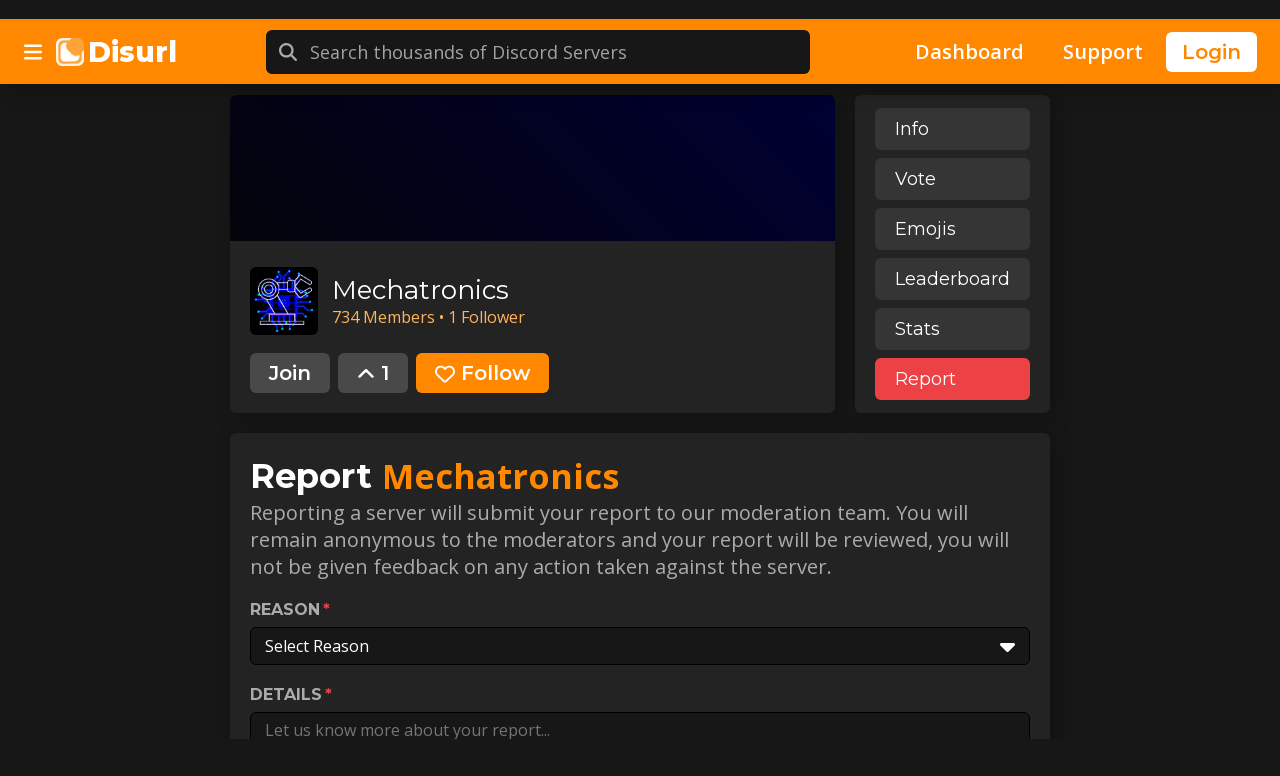

--- FILE ---
content_type: text/html; charset=utf-8
request_url: https://disurl.me/server/902402645506027521/report
body_size: 8552
content:
<!DOCTYPE html><html lang="en"><head><meta charSet="utf-8"/><link rel="manifest" href="/manifest.json"/><meta name="keywords" content="discord servers, discord, public discord servers, find discord friends, discord server list, bump bot, discord bump bot, discord bump, discord list, public discord, discord growth, grow server, grow your discord server, new discord servers, find discord servers, explore discord"/><meta name="robots" content="index, follow"/><meta name="og:url" content="https://disurl.me"/><meta name="og:site_name" content="Disurl"/><meta name="og:type" content="website"/><meta name="twitter:site" content="@disurlme"/><meta name="twitter:creator" content="@disurlme"/><meta property="og:image:type" content="image/png"/><link rel="mask-icon" href="/safari-pinned-tab.svg" color="#ff8800"/><link href="https://disurl.me" rel="canonical"/><meta name="viewport" content="width=device-width, initial-scale=1, maximum-scale=1"/><link rel="apple-touch-icon" sizes="180x180" href="/apple-touch-icon.png"/><link rel="icon" type="image/png" sizes="32x32" href="/favicon-32x32.png"/><link rel="icon" type="image/png" sizes="16x16" href="/favicon-16x16.png"/><link rel="mask-icon" href="/safari-pinned-tab.svg" color="#ff8800"/><meta name="msapplication-TileColor" content="#ff8800"/><script defer="" data-domain="disurl.me" src="https://analytics.kered.me/js/script.js"></script><script id="Adsense-id" data-ad-client="ca-pub-8057380867654817" async="" src="https://pagead2.googlesyndication.com/pagead/js/adsbygoogle.js"></script><link rel="preload" as="image" href="/assets/logo-blank-256.png"/><title>Report - 
          Mechatronics 
          | Disurl</title><meta name="description" content="Report Mechatronics on Disurl! ● 734 Members, 1 Follower"/><meta name="og:title" content="Mechatronics | Disurl"/><meta name="og:description" content="Report Mechatronics on Disurl! ● 734 Members, 1 Follower"/><meta name="twitter:title" content="Report - Mechatronics | Disurl"/><meta name="theme-color" content="#04040b"/><meta property="og:image" content="https://cdn.discordapp.com/icons/902402645506027521/5cdaa6b4bf6836f150b2404ba6a9ee7c.png?size=100"/><meta property="og:image:secure_url" content="https://cdn.discordapp.com/icons/902402645506027521/5cdaa6b4bf6836f150b2404ba6a9ee7c.png?size=100"/><meta property="og:image:width" content="64"/><meta property="og:image:height" content="64"/><meta name="twitter:card" content="summary"/><meta name="next-head-count" content="32"/><link rel="preload" href="/_next/static/css/d2a55a4a21fa7574.css" as="style"/><link rel="stylesheet" href="/_next/static/css/d2a55a4a21fa7574.css" data-n-g=""/><link rel="preload" href="/_next/static/css/0c2c92d3690a3429.css" as="style"/><link rel="stylesheet" href="/_next/static/css/0c2c92d3690a3429.css" data-n-p=""/><link rel="preload" href="/_next/static/css/db888f234b1fba7a.css" as="style"/><link rel="stylesheet" href="/_next/static/css/db888f234b1fba7a.css" data-n-p=""/><noscript data-n-css=""></noscript><script defer="" nomodule="" src="/_next/static/chunks/polyfills-c67a75d1b6f99dc8.js"></script><script src="/_next/static/chunks/webpack-32bdb617bd75422c.js" defer=""></script><script src="/_next/static/chunks/framework-8fe9cb8b81506896.js" defer=""></script><script src="/_next/static/chunks/main-6d2878d78ec62c1e.js" defer=""></script><script src="/_next/static/chunks/pages/_app-3e4f3a7e619bb89a.js" defer=""></script><script src="/_next/static/chunks/75fc9c18-fb7f3302bfe17589.js" defer=""></script><script src="/_next/static/chunks/5756-a3c57bb582be206e.js" defer=""></script><script src="/_next/static/chunks/2350-7a0ee3a94803601b.js" defer=""></script><script src="/_next/static/chunks/3748-6eb2a75ec129be46.js" defer=""></script><script src="/_next/static/chunks/7164-9eb32cf8ae80bbef.js" defer=""></script><script src="/_next/static/chunks/pages/server/%5Bid%5D/report-86b4b64fdeb2292f.js" defer=""></script><script src="/_next/static/2XyfdYbNUtabE1PGgzH-G/_buildManifest.js" defer=""></script><script src="/_next/static/2XyfdYbNUtabE1PGgzH-G/_ssgManifest.js" defer=""></script></head><body><div id="__next"><nav class="Navbar_navbar__66x_3"><div class="Navbar_navbarBtnGroup__QGSQy"><span class="Navbar_navbarBtnDesktop__ZUJjt"><button class="Btn_btn__VBFCs Btn_sizeNav__p1Bfz Btn_ghost__wLNVA Btn_medium__G5J08 Btn_noTxt__6__Q3 " aria-label="Button"><svg aria-hidden="true" focusable="false" data-prefix="fas" data-icon="bars" class="svg-inline--fa fa-bars " role="img" xmlns="http://www.w3.org/2000/svg" viewBox="0 0 448 512"><path fill="currentColor" d="M0 96C0 78.3 14.3 64 32 64l384 0c17.7 0 32 14.3 32 32s-14.3 32-32 32L32 128C14.3 128 0 113.7 0 96zM0 256c0-17.7 14.3-32 32-32l384 0c17.7 0 32 14.3 32 32s-14.3 32-32 32L32 288c-17.7 0-32-14.3-32-32zM448 416c0 17.7-14.3 32-32 32L32 448c-17.7 0-32-14.3-32-32s14.3-32 32-32l384 0c17.7 0 32 14.3 32 32z"></path></svg></button></span><span class="Navbar_navbarBtnMobile__vYZvu"><button class="Btn_btn__VBFCs Btn_md__nDQr5 Btn_ghost__wLNVA Btn_medium__G5J08 Btn_noTxt__6__Q3 Navbar_navbarSidebarBtn__6WE50" aria-label="Button"><svg aria-hidden="true" focusable="false" data-prefix="fas" data-icon="bars" class="svg-inline--fa fa-bars " role="img" xmlns="http://www.w3.org/2000/svg" viewBox="0 0 448 512"><path fill="currentColor" d="M0 96C0 78.3 14.3 64 32 64l384 0c17.7 0 32 14.3 32 32s-14.3 32-32 32L32 128C14.3 128 0 113.7 0 96zM0 256c0-17.7 14.3-32 32-32l384 0c17.7 0 32 14.3 32 32s-14.3 32-32 32L32 288c-17.7 0-32-14.3-32-32zM448 416c0 17.7-14.3 32-32 32L32 448c-17.7 0-32-14.3-32-32s14.3-32 32-32l384 0c17.7 0 32 14.3 32 32z"></path></svg></button></span><div class="Navbar_navbarHeader__W2pQP"><div class="Navbar_navbarLogo__Ousau"><span style="box-sizing:border-box;display:inline-block;overflow:hidden;width:initial;height:initial;background:none;opacity:1;border:0;margin:0;padding:0;position:relative;max-width:100%"><span style="box-sizing:border-box;display:block;width:initial;height:initial;background:none;opacity:1;border:0;margin:0;padding:0;max-width:100%"><img style="display:block;max-width:100%;width:initial;height:initial;background:none;opacity:1;border:0;margin:0;padding:0" alt="" aria-hidden="true" src="data:image/svg+xml,%3csvg%20xmlns=%27http://www.w3.org/2000/svg%27%20version=%271.1%27%20width=%2728%27%20height=%2728%27/%3e"/></span><img alt="Logo" src="/assets/logo-blank-256.png" decoding="async" data-nimg="intrinsic" style="position:absolute;top:0;left:0;bottom:0;right:0;box-sizing:border-box;padding:0;border:none;margin:auto;display:block;width:0;height:0;min-width:100%;max-width:100%;min-height:100%;max-height:100%"/></span></div><h1 class="Navbar_navbarHeaderText__1y9ZR">Disurl</h1></div></div><div class="Searchbar_search__U_Zec "><button class="Searchbar_back__M8vAr"><svg aria-hidden="true" focusable="false" data-prefix="fas" data-icon="angle-left" class="svg-inline--fa fa-angle-left " role="img" xmlns="http://www.w3.org/2000/svg" viewBox="0 0 320 512"><path fill="currentColor" d="M41.4 233.4c-12.5 12.5-12.5 32.8 0 45.3l160 160c12.5 12.5 32.8 12.5 45.3 0s12.5-32.8 0-45.3L109.3 256 246.6 118.6c12.5-12.5 12.5-32.8 0-45.3s-32.8-12.5-45.3 0l-160 160z"></path></svg></button><form action="/servers" class="Searchbar_searchForm__b4zCu" method="GET" id="searchForm"><button type="submit" class="Searchbar_submit__7EUL6"><svg aria-hidden="true" focusable="false" data-prefix="fas" data-icon="magnifying-glass" class="svg-inline--fa fa-magnifying-glass " role="img" xmlns="http://www.w3.org/2000/svg" viewBox="0 0 512 512"><path fill="currentColor" d="M416 208c0 45.9-14.9 88.3-40 122.7L502.6 457.4c12.5 12.5 12.5 32.8 0 45.3s-32.8 12.5-45.3 0L330.7 376c-34.4 25.2-76.8 40-122.7 40C93.1 416 0 322.9 0 208S93.1 0 208 0S416 93.1 416 208zM208 352a144 144 0 1 0 0-288 144 144 0 1 0 0 288z"></path></svg></button><input class="Searchbar_searchInput__UHVNG" autoComplete="off" autoCorrect="off" autoCapitalize="none" aria-haspopup="false" aria-autocomplete="list" spellcheck="false" type="text" id="search" name="q" role="combobox" placeholder="Search thousands of Discord Servers" aria-label="Search" value=""/></form></div><div class="Navbar_navbarBtnGroup__QGSQy"><a id="searchMobileButton" class="Navbar_navbarMobileSearchBtn__UynC0"><button class="Btn_btn__VBFCs Btn_sizeNav__p1Bfz Btn_typeNav__Y18R8 Btn_medium__G5J08  " aria-label="Button"><span class="Btn_iconNav__Iy_Gf"><svg aria-hidden="true" focusable="false" data-prefix="fas" data-icon="magnifying-glass" class="svg-inline--fa fa-magnifying-glass " role="img" xmlns="http://www.w3.org/2000/svg" viewBox="0 0 512 512"><path fill="currentColor" d="M416 208c0 45.9-14.9 88.3-40 122.7L502.6 457.4c12.5 12.5 12.5 32.8 0 45.3s-32.8 12.5-45.3 0L330.7 376c-34.4 25.2-76.8 40-122.7 40C93.1 416 0 322.9 0 208S93.1 0 208 0S416 93.1 416 208zM208 352a144 144 0 1 0 0-288 144 144 0 1 0 0 288z"></path></svg></span><span class="Btn_navText__ZTJhr">Search</span></button></a><a href="/dashboard"><button class="Btn_btn__VBFCs Btn_sizeNav__p1Bfz Btn_typeNav__Y18R8 Btn_medium__G5J08  " aria-label="Button"><span class="Btn_iconNav__Iy_Gf"><svg aria-hidden="true" focusable="false" data-prefix="fas" data-icon="screwdriver-wrench" class="svg-inline--fa fa-screwdriver-wrench " role="img" xmlns="http://www.w3.org/2000/svg" viewBox="0 0 512 512"><path fill="currentColor" d="M78.6 5C69.1-2.4 55.6-1.5 47 7L7 47c-8.5 8.5-9.4 22-2.1 31.6l80 104c4.5 5.9 11.6 9.4 19 9.4l54.1 0 109 109c-14.7 29-10 65.4 14.3 89.6l112 112c12.5 12.5 32.8 12.5 45.3 0l64-64c12.5-12.5 12.5-32.8 0-45.3l-112-112c-24.2-24.2-60.6-29-89.6-14.3l-109-109 0-54.1c0-7.5-3.5-14.5-9.4-19L78.6 5zM19.9 396.1C7.2 408.8 0 426.1 0 444.1C0 481.6 30.4 512 67.9 512c18 0 35.3-7.2 48-19.9L233.7 374.3c-7.8-20.9-9-43.6-3.6-65.1l-61.7-61.7L19.9 396.1zM512 144c0-10.5-1.1-20.7-3.2-30.5c-2.4-11.2-16.1-14.1-24.2-6l-63.9 63.9c-3 3-7.1 4.7-11.3 4.7L352 176c-8.8 0-16-7.2-16-16l0-57.4c0-4.2 1.7-8.3 4.7-11.3l63.9-63.9c8.1-8.1 5.2-21.8-6-24.2C388.7 1.1 378.5 0 368 0C288.5 0 224 64.5 224 144l0 .8 85.3 85.3c36-9.1 75.8 .5 104 28.7L429 274.5c49-23 83-72.8 83-130.5zM56 432a24 24 0 1 1 48 0 24 24 0 1 1 -48 0z"></path></svg></span><span class="Btn_navText__ZTJhr">Dashboard</span></button></a><a href="/support"><button class="Btn_btn__VBFCs Btn_sizeNav__p1Bfz Btn_typeNav__Y18R8 Btn_medium__G5J08  Navbar_navbarMobileHiddenBtn__4yze0" aria-label="Button"><span class="Btn_iconNav__Iy_Gf"><svg aria-hidden="true" focusable="false" data-prefix="fab" data-icon="discord" class="svg-inline--fa fa-discord " role="img" xmlns="http://www.w3.org/2000/svg" viewBox="0 0 640 512"><path fill="currentColor" d="M524.531,69.836a1.5,1.5,0,0,0-.764-.7A485.065,485.065,0,0,0,404.081,32.03a1.816,1.816,0,0,0-1.923.91,337.461,337.461,0,0,0-14.9,30.6,447.848,447.848,0,0,0-134.426,0,309.541,309.541,0,0,0-15.135-30.6,1.89,1.89,0,0,0-1.924-.91A483.689,483.689,0,0,0,116.085,69.137a1.712,1.712,0,0,0-.788.676C39.068,183.651,18.186,294.69,28.43,404.354a2.016,2.016,0,0,0,.765,1.375A487.666,487.666,0,0,0,176.02,479.918a1.9,1.9,0,0,0,2.063-.676A348.2,348.2,0,0,0,208.12,430.4a1.86,1.86,0,0,0-1.019-2.588,321.173,321.173,0,0,1-45.868-21.853,1.885,1.885,0,0,1-.185-3.126c3.082-2.309,6.166-4.711,9.109-7.137a1.819,1.819,0,0,1,1.9-.256c96.229,43.917,200.41,43.917,295.5,0a1.812,1.812,0,0,1,1.924.233c2.944,2.426,6.027,4.851,9.132,7.16a1.884,1.884,0,0,1-.162,3.126,301.407,301.407,0,0,1-45.89,21.83,1.875,1.875,0,0,0-1,2.611,391.055,391.055,0,0,0,30.014,48.815,1.864,1.864,0,0,0,2.063.7A486.048,486.048,0,0,0,610.7,405.729a1.882,1.882,0,0,0,.765-1.352C623.729,277.594,590.933,167.465,524.531,69.836ZM222.491,337.58c-28.972,0-52.844-26.587-52.844-59.239S193.056,219.1,222.491,219.1c29.665,0,53.306,26.82,52.843,59.239C275.334,310.993,251.924,337.58,222.491,337.58Zm195.38,0c-28.971,0-52.843-26.587-52.843-59.239S388.437,219.1,417.871,219.1c29.667,0,53.307,26.82,52.844,59.239C470.715,310.993,447.538,337.58,417.871,337.58Z"></path></svg></span><span class="Btn_navText__ZTJhr">Support</span></button></a></div></nav><aside class="Sidebar_sidebar__gyKt1  "><div class="Sidebar_sidebarVisible__K3QWh"><div class="Sidebar_sidebarContainer__Mz4Fv"><h1 class="Sidebar_sidebarContainerTitle__9Pzo4">Popular Tags</h1><div class="Sidebar_sidebarTextContainer__3kq5b"><p class="Sidebar_sidebarContainerText__6HUZl">Error fetching tags.</p></div></div><div class="Sidebar_sidebarContainer__Mz4Fv"><h1 class="Sidebar_sidebarContainerTitle__9Pzo4">Explore</h1><div class="Sidebar_sidebarLinkContainer__qg706"><a class="Sidebar_sidebarLink__AteAJ " href="/"><div class="Sidebar_sidebarLinkIcon__xWKfc"><svg aria-hidden="true" focusable="false" data-prefix="fas" data-icon="house" class="svg-inline--fa fa-house " role="img" xmlns="http://www.w3.org/2000/svg" viewBox="0 0 576 512"><path fill="currentColor" d="M575.8 255.5c0 18-15 32.1-32 32.1l-32 0 .7 160.2c0 2.7-.2 5.4-.5 8.1l0 16.2c0 22.1-17.9 40-40 40l-16 0c-1.1 0-2.2 0-3.3-.1c-1.4 .1-2.8 .1-4.2 .1L416 512l-24 0c-22.1 0-40-17.9-40-40l0-24 0-64c0-17.7-14.3-32-32-32l-64 0c-17.7 0-32 14.3-32 32l0 64 0 24c0 22.1-17.9 40-40 40l-24 0-31.9 0c-1.5 0-3-.1-4.5-.2c-1.2 .1-2.4 .2-3.6 .2l-16 0c-22.1 0-40-17.9-40-40l0-112c0-.9 0-1.9 .1-2.8l0-69.7-32 0c-18 0-32-14-32-32.1c0-9 3-17 10-24L266.4 8c7-7 15-8 22-8s15 2 21 7L564.8 231.5c8 7 12 15 11 24z"></path></svg></div>Home</a><a class="Sidebar_sidebarLink__AteAJ " href="/servers/trending"><div class="Sidebar_sidebarLinkIcon__xWKfc"><svg aria-hidden="true" focusable="false" data-prefix="fas" data-icon="fire" class="svg-inline--fa fa-fire " role="img" xmlns="http://www.w3.org/2000/svg" viewBox="0 0 448 512"><path fill="currentColor" d="M159.3 5.4c7.8-7.3 19.9-7.2 27.7 .1c27.6 25.9 53.5 53.8 77.7 84c11-14.4 23.5-30.1 37-42.9c7.9-7.4 20.1-7.4 28 .1c34.6 33 63.9 76.6 84.5 118c20.3 40.8 33.8 82.5 33.8 111.9C448 404.2 348.2 512 224 512C98.4 512 0 404.1 0 276.5c0-38.4 17.8-85.3 45.4-131.7C73.3 97.7 112.7 48.6 159.3 5.4zM225.7 416c25.3 0 47.7-7 68.8-21c42.1-29.4 53.4-88.2 28.1-134.4c-4.5-9-16-9.6-22.5-2l-25.2 29.3c-6.6 7.6-18.5 7.4-24.7-.5c-16.5-21-46-58.5-62.8-79.8c-6.3-8-18.3-8.1-24.7-.1c-33.8 42.5-50.8 69.3-50.8 99.4C112 375.4 162.6 416 225.7 416z"></path></svg></div>Trending</a><a class="Sidebar_sidebarLink__AteAJ " href="/servers/top"><div class="Sidebar_sidebarLinkIcon__xWKfc"><svg aria-hidden="true" focusable="false" data-prefix="fas" data-icon="angle-up" class="svg-inline--fa fa-angle-up " role="img" xmlns="http://www.w3.org/2000/svg" viewBox="0 0 448 512"><path fill="currentColor" d="M201.4 137.4c12.5-12.5 32.8-12.5 45.3 0l160 160c12.5 12.5 12.5 32.8 0 45.3s-32.8 12.5-45.3 0L224 205.3 86.6 342.6c-12.5 12.5-32.8 12.5-45.3 0s-12.5-32.8 0-45.3l160-160z"></path></svg></div>Top</a><a class="Sidebar_sidebarLink__AteAJ " href="/servers/large"><div class="Sidebar_sidebarLinkIcon__xWKfc"><svg aria-hidden="true" focusable="false" data-prefix="fas" data-icon="chart-line" class="svg-inline--fa fa-chart-line " role="img" xmlns="http://www.w3.org/2000/svg" viewBox="0 0 512 512"><path fill="currentColor" d="M64 64c0-17.7-14.3-32-32-32S0 46.3 0 64L0 400c0 44.2 35.8 80 80 80l400 0c17.7 0 32-14.3 32-32s-14.3-32-32-32L80 416c-8.8 0-16-7.2-16-16L64 64zm406.6 86.6c12.5-12.5 12.5-32.8 0-45.3s-32.8-12.5-45.3 0L320 210.7l-57.4-57.4c-12.5-12.5-32.8-12.5-45.3 0l-112 112c-12.5 12.5-12.5 32.8 0 45.3s32.8 12.5 45.3 0L240 221.3l57.4 57.4c12.5 12.5 32.8 12.5 45.3 0l128-128z"></path></svg></div>Large</a><a class="Sidebar_sidebarLink__AteAJ " href="/servers/new"><div class="Sidebar_sidebarLinkIcon__xWKfc"><svg aria-hidden="true" focusable="false" data-prefix="fas" data-icon="heart" class="svg-inline--fa fa-heart " role="img" xmlns="http://www.w3.org/2000/svg" viewBox="0 0 512 512"><path fill="currentColor" d="M47.6 300.4L228.3 469.1c7.5 7 17.4 10.9 27.7 10.9s20.2-3.9 27.7-10.9L464.4 300.4c30.4-28.3 47.6-68 47.6-109.5v-5.8c0-69.9-50.5-129.5-119.4-141C347 36.5 300.6 51.4 268 84L256 96 244 84c-32.6-32.6-79-47.5-124.6-39.9C50.5 55.6 0 115.2 0 185.1v5.8c0 41.5 17.2 81.2 47.6 109.5z"></path></svg></div>New</a></div></div><div class="Sidebar_sidebarContainer__Mz4Fv"><h1 class="Sidebar_sidebarContainerTitle__9Pzo4">Other</h1><div class="Sidebar_sidebarLinkContainer__qg706"><a class="Sidebar_sidebarLink__AteAJ " href="/settings"><div class="Sidebar_sidebarLinkIcon__xWKfc"><svg aria-hidden="true" focusable="false" data-prefix="fas" data-icon="gear" class="svg-inline--fa fa-gear " role="img" xmlns="http://www.w3.org/2000/svg" viewBox="0 0 512 512"><path fill="currentColor" d="M495.9 166.6c3.2 8.7 .5 18.4-6.4 24.6l-43.3 39.4c1.1 8.3 1.7 16.8 1.7 25.4s-.6 17.1-1.7 25.4l43.3 39.4c6.9 6.2 9.6 15.9 6.4 24.6c-4.4 11.9-9.7 23.3-15.8 34.3l-4.7 8.1c-6.6 11-14 21.4-22.1 31.2c-5.9 7.2-15.7 9.6-24.5 6.8l-55.7-17.7c-13.4 10.3-28.2 18.9-44 25.4l-12.5 57.1c-2 9.1-9 16.3-18.2 17.8c-13.8 2.3-28 3.5-42.5 3.5s-28.7-1.2-42.5-3.5c-9.2-1.5-16.2-8.7-18.2-17.8l-12.5-57.1c-15.8-6.5-30.6-15.1-44-25.4L83.1 425.9c-8.8 2.8-18.6 .3-24.5-6.8c-8.1-9.8-15.5-20.2-22.1-31.2l-4.7-8.1c-6.1-11-11.4-22.4-15.8-34.3c-3.2-8.7-.5-18.4 6.4-24.6l43.3-39.4C64.6 273.1 64 264.6 64 256s.6-17.1 1.7-25.4L22.4 191.2c-6.9-6.2-9.6-15.9-6.4-24.6c4.4-11.9 9.7-23.3 15.8-34.3l4.7-8.1c6.6-11 14-21.4 22.1-31.2c5.9-7.2 15.7-9.6 24.5-6.8l55.7 17.7c13.4-10.3 28.2-18.9 44-25.4l12.5-57.1c2-9.1 9-16.3 18.2-17.8C227.3 1.2 241.5 0 256 0s28.7 1.2 42.5 3.5c9.2 1.5 16.2 8.7 18.2 17.8l12.5 57.1c15.8 6.5 30.6 15.1 44 25.4l55.7-17.7c8.8-2.8 18.6-.3 24.5 6.8c8.1 9.8 15.5 20.2 22.1 31.2l4.7 8.1c6.1 11 11.4 22.4 15.8 34.3zM256 336a80 80 0 1 0 0-160 80 80 0 1 0 0 160z"></path></svg></div>Settings</a><a class="Sidebar_sidebarLink__AteAJ " href="/dashboard"><div class="Sidebar_sidebarLinkIcon__xWKfc"><svg aria-hidden="true" focusable="false" data-prefix="fas" data-icon="screwdriver-wrench" class="svg-inline--fa fa-screwdriver-wrench " role="img" xmlns="http://www.w3.org/2000/svg" viewBox="0 0 512 512"><path fill="currentColor" d="M78.6 5C69.1-2.4 55.6-1.5 47 7L7 47c-8.5 8.5-9.4 22-2.1 31.6l80 104c4.5 5.9 11.6 9.4 19 9.4l54.1 0 109 109c-14.7 29-10 65.4 14.3 89.6l112 112c12.5 12.5 32.8 12.5 45.3 0l64-64c12.5-12.5 12.5-32.8 0-45.3l-112-112c-24.2-24.2-60.6-29-89.6-14.3l-109-109 0-54.1c0-7.5-3.5-14.5-9.4-19L78.6 5zM19.9 396.1C7.2 408.8 0 426.1 0 444.1C0 481.6 30.4 512 67.9 512c18 0 35.3-7.2 48-19.9L233.7 374.3c-7.8-20.9-9-43.6-3.6-65.1l-61.7-61.7L19.9 396.1zM512 144c0-10.5-1.1-20.7-3.2-30.5c-2.4-11.2-16.1-14.1-24.2-6l-63.9 63.9c-3 3-7.1 4.7-11.3 4.7L352 176c-8.8 0-16-7.2-16-16l0-57.4c0-4.2 1.7-8.3 4.7-11.3l63.9-63.9c8.1-8.1 5.2-21.8-6-24.2C388.7 1.1 378.5 0 368 0C288.5 0 224 64.5 224 144l0 .8 85.3 85.3c36-9.1 75.8 .5 104 28.7L429 274.5c49-23 83-72.8 83-130.5zM56 432a24 24 0 1 1 48 0 24 24 0 1 1 -48 0z"></path></svg></div>Dashboard</a><a class="Sidebar_sidebarLink__AteAJ" target="_blank" href="/support"><div class="Sidebar_sidebarLinkIcon__xWKfc"><svg aria-hidden="true" focusable="false" data-prefix="fab" data-icon="discord" class="svg-inline--fa fa-discord " role="img" xmlns="http://www.w3.org/2000/svg" viewBox="0 0 640 512"><path fill="currentColor" d="M524.531,69.836a1.5,1.5,0,0,0-.764-.7A485.065,485.065,0,0,0,404.081,32.03a1.816,1.816,0,0,0-1.923.91,337.461,337.461,0,0,0-14.9,30.6,447.848,447.848,0,0,0-134.426,0,309.541,309.541,0,0,0-15.135-30.6,1.89,1.89,0,0,0-1.924-.91A483.689,483.689,0,0,0,116.085,69.137a1.712,1.712,0,0,0-.788.676C39.068,183.651,18.186,294.69,28.43,404.354a2.016,2.016,0,0,0,.765,1.375A487.666,487.666,0,0,0,176.02,479.918a1.9,1.9,0,0,0,2.063-.676A348.2,348.2,0,0,0,208.12,430.4a1.86,1.86,0,0,0-1.019-2.588,321.173,321.173,0,0,1-45.868-21.853,1.885,1.885,0,0,1-.185-3.126c3.082-2.309,6.166-4.711,9.109-7.137a1.819,1.819,0,0,1,1.9-.256c96.229,43.917,200.41,43.917,295.5,0a1.812,1.812,0,0,1,1.924.233c2.944,2.426,6.027,4.851,9.132,7.16a1.884,1.884,0,0,1-.162,3.126,301.407,301.407,0,0,1-45.89,21.83,1.875,1.875,0,0,0-1,2.611,391.055,391.055,0,0,0,30.014,48.815,1.864,1.864,0,0,0,2.063.7A486.048,486.048,0,0,0,610.7,405.729a1.882,1.882,0,0,0,.765-1.352C623.729,277.594,590.933,167.465,524.531,69.836ZM222.491,337.58c-28.972,0-52.844-26.587-52.844-59.239S193.056,219.1,222.491,219.1c29.665,0,53.306,26.82,52.843,59.239C275.334,310.993,251.924,337.58,222.491,337.58Zm195.38,0c-28.971,0-52.843-26.587-52.843-59.239S388.437,219.1,417.871,219.1c29.667,0,53.307,26.82,52.844,59.239C470.715,310.993,447.538,337.58,417.871,337.58Z"></path></svg></div>Support Server</a><a class="Sidebar_sidebarLink__AteAJ" target="_blank" rel="external nofollow" href="https://fryxel.com?utm_medium=disurl"><div class="Sidebar_sidebarLinkIcon__xWKfc"><svg aria-hidden="true" focusable="false" data-prefix="fas" data-icon="server" class="svg-inline--fa fa-server " role="img" xmlns="http://www.w3.org/2000/svg" viewBox="0 0 512 512"><path fill="currentColor" d="M64 32C28.7 32 0 60.7 0 96l0 64c0 35.3 28.7 64 64 64l384 0c35.3 0 64-28.7 64-64l0-64c0-35.3-28.7-64-64-64L64 32zm280 72a24 24 0 1 1 0 48 24 24 0 1 1 0-48zm48 24a24 24 0 1 1 48 0 24 24 0 1 1 -48 0zM64 288c-35.3 0-64 28.7-64 64l0 64c0 35.3 28.7 64 64 64l384 0c35.3 0 64-28.7 64-64l0-64c0-35.3-28.7-64-64-64L64 288zm280 72a24 24 0 1 1 0 48 24 24 0 1 1 0-48zm56 24a24 24 0 1 1 48 0 24 24 0 1 1 -48 0z"></path></svg></div>Fryxel Hosting</a></div></div><div class="Sidebar_footerBox__habeK"><p class="Sidebar_footerText__nRJGV">© Copyright 2021 - <!-- -->2026<!-- --> Disurl</p><p class="Sidebar_footerText__nRJGV">Website made with<!-- --> <span class="Sidebar_footerIcon__LlDAw"><svg aria-hidden="true" focusable="false" data-prefix="fas" data-icon="heart" class="svg-inline--fa fa-heart " role="img" xmlns="http://www.w3.org/2000/svg" viewBox="0 0 512 512"><path fill="currentColor" d="M47.6 300.4L228.3 469.1c7.5 7 17.4 10.9 27.7 10.9s20.2-3.9 27.7-10.9L464.4 300.4c30.4-28.3 47.6-68 47.6-109.5v-5.8c0-69.9-50.5-129.5-119.4-141C347 36.5 300.6 51.4 268 84L256 96 244 84c-32.6-32.6-79-47.5-124.6-39.9C50.5 55.6 0 115.2 0 185.1v5.8c0 41.5 17.2 81.2 47.6 109.5z"></path></svg></span> <!-- -->by <a target="_blank" href="https://kered.me">kered</a></p></div></div></aside><div class="Layout_sidebarBlur__p7s1V "></div><div class="Layout_sidebarPadding__aQPEq "><div class="Layout_content__RNbd0"><div class="Guild_guildContent__tRjhX"><div class="Guild_guildHeader__rHVcK"><div class="Guild_guildTop__TsJbS" style="background:linear-gradient(45deg, rgb(4, 4, 11), rgb(-36, -36, 51))"></div><div class="Guild_guildHeaderContent__I40U1"><div class="Guild_guildHeaderLeft__IX3kl"><div class="Guild_guildLogo__vJKEq"><span style="box-sizing:border-box;display:inline-block;overflow:hidden;width:initial;height:initial;background:none;opacity:1;border:0;margin:0;padding:0;position:relative;max-width:100%"><span style="box-sizing:border-box;display:block;width:initial;height:initial;background:none;opacity:1;border:0;margin:0;padding:0;max-width:100%"><img style="display:block;max-width:100%;width:initial;height:initial;background:none;opacity:1;border:0;margin:0;padding:0" alt="" aria-hidden="true" src="data:image/svg+xml,%3csvg%20xmlns=%27http://www.w3.org/2000/svg%27%20version=%271.1%27%20width=%2780%27%20height=%2780%27/%3e"/></span><img alt="Icon" src="[data-uri]" decoding="async" data-nimg="intrinsic" class="Guild_guildHeaderImage__PUziG" style="position:absolute;top:0;left:0;bottom:0;right:0;box-sizing:border-box;padding:0;border:none;margin:auto;display:block;width:0;height:0;min-width:100%;max-width:100%;min-height:100%;max-height:100%"/><noscript><img alt="Icon" src="https://cdn.discordapp.com/icons/902402645506027521/5cdaa6b4bf6836f150b2404ba6a9ee7c.png?size=100" decoding="async" data-nimg="intrinsic" style="position:absolute;top:0;left:0;bottom:0;right:0;box-sizing:border-box;padding:0;border:none;margin:auto;display:block;width:0;height:0;min-width:100%;max-width:100%;min-height:100%;max-height:100%" class="Guild_guildHeaderImage__PUziG" loading="lazy"/></noscript></span></div><div class="Guild_guildHeaderText__31R2l"><h1 class="Guild_guildHeaderHeader__Wnfqw">Mechatronics</h1><span class="Guild_guildHeaderData__Jqw2U">734<!-- --> <!-- -->Member<!-- -->s<!-- --> •<!-- --> <!-- -->1<!-- --> Follower</span></div></div><div class="Guild_guildHeaderBtns__MIjO0"><a class="Guild_guildHeaderBtn__oCbO2" target="_blank" href="/mechatronic"><div class="Guild_guildDynamicBtn__u9qGI"><button class="Btn_btn__VBFCs Btn_md__nDQr5 Btn_secondary__PM2cM Btn_medium__G5J08  " aria-label="">Join</button></div></a><a class="Guild_guildHeaderBtn__oCbO2" href="/server/902402645506027521/vote"><div class="Guild_guildDynamicBtn__u9qGI"><button class="Btn_btn__VBFCs Btn_md__nDQr5 Btn_secondary__PM2cM Btn_medium__G5J08  " aria-label=""><span class="Btn_iconText__qtLs7"><svg aria-hidden="true" focusable="false" data-prefix="fas" data-icon="angle-up" class="svg-inline--fa fa-angle-up " role="img" xmlns="http://www.w3.org/2000/svg" viewBox="0 0 448 512"><path fill="currentColor" d="M201.4 137.4c12.5-12.5 32.8-12.5 45.3 0l160 160c12.5 12.5 12.5 32.8 0 45.3s-32.8 12.5-45.3 0L224 205.3 86.6 342.6c-12.5 12.5-32.8 12.5-45.3 0s-12.5-32.8 0-45.3l160-160z"></path></svg></span>1</button></div></a></div></div></div><div class="Guild_guildSidebar__nnv1a"><div class="Guild_guildSidebarBtns__IxUGF" id="menuScroll"><a class="Guild_guildSidebarBtn__jcfgC " id="index" href="/server/902402645506027521">Info</a><a class="Guild_guildSidebarBtn__jcfgC " id="vote" href="/server/902402645506027521/vote">Vote</a><a class="Guild_guildSidebarBtn__jcfgC " id="emojis" href="/server/902402645506027521/emojis">Emojis</a><a class="Guild_guildSidebarBtn__jcfgC " id="leaderboard" href="/server/902402645506027521/leaderboard">Leaderboard</a><a class="Guild_guildSidebarBtn__jcfgC " id="stats" href="/server/902402645506027521/stats">Stats</a><a class="Guild_guildSidebarBtn__jcfgC Guild_guildSidebarBtnRed__pBkf1 Guild_guildSidebarBtnActive__LPwRh" id="report" href="/server/902402645506027521/report">Report</a></div></div></div><div style="display:flex;justify-content:center;max-height:120px;overflow:hidden"><ins class="adsbygoogle" style="display:inline-block;width:728px;height:90px;max-height:120px;margin-top:20px" data-ad-client="ca-pub-8057380867654817" data-ad-slot="8321972441" data-auto-ad-size="false"></ins></div><div class="Guild_guildContentCenter__EN_AL"><div class="Guild_guildWrapper__BV_pJ"><div class="Guild_reportBox__VYBVo"><h1 class="Guild_reportHeader__X2Vaz">Report <span>Mechatronics</span></h1><p class="Guild_reportParagraph__DKenr">Reporting a server will submit your report to our moderation team. You will remain anonymous to the moderators and your report will be reviewed, you will not be given feedback on any action taken against the server.</p><span class="Guild_reportLabel__9phX4">Reason</span><div class="Dropdown_dropdown__VmXqN"><div class="Dropdown_dropdownSelected__Uttzf Dropdown_dropdownSelectedResponsive__rZ4Bn  " style="width:100%"><span><div>Select Reason</div></span><svg aria-hidden="true" focusable="false" data-prefix="fas" data-icon="caret-down" class="svg-inline--fa fa-caret-down Dropdown_dropdownIcon__8C5Iy" role="img" xmlns="http://www.w3.org/2000/svg" viewBox="0 0 320 512"><path fill="currentColor" d="M137.4 374.6c12.5 12.5 32.8 12.5 45.3 0l128-128c9.2-9.2 11.9-22.9 6.9-34.9s-16.6-19.8-29.6-19.8L32 192c-12.9 0-24.6 7.8-29.6 19.8s-2.2 25.7 6.9 34.9l128 128z"></path></svg></div><div class="Dropdown_dropdownOptions__7er2X 
        Dropdown_dropdownOptionsResponsive__2NLBI 
        "><div class="Dropdown_dropdownOption__4WTvc Dropdown_dropdownOptionResponsive__H4Jwb "><div>Pornographic Content</div></div><div class="Dropdown_dropdownOption__4WTvc Dropdown_dropdownOptionResponsive__H4Jwb "><div>Graphic Content</div></div><div class="Dropdown_dropdownOption__4WTvc Dropdown_dropdownOptionResponsive__H4Jwb "><div>Fruad/Scam</div></div><div class="Dropdown_dropdownOption__4WTvc Dropdown_dropdownOptionResponsive__H4Jwb "><div>Server Impersonation</div></div><div class="Dropdown_dropdownOption__4WTvc Dropdown_dropdownOptionResponsive__H4Jwb "><div>Other</div></div></div></div><span class="Guild_reportLabel__9phX4">Details</span><textarea name="details" class="Guild_reportDetails__sDH0d " placeholder="Let us know more about your report..." autoComplete="off" autoCorrect="off" autoCapitalize="none" spellcheck="false"></textarea><div><button class="Btn_btn__VBFCs Btn_md__nDQr5 Btn_red__fIfbc Btn_medium__G5J08  " aria-label="">Submit Report</button></div></div><div class="Guild_similarGuilds__OV2MK"><h1 class="Guild_infoDescriptionHeader__6zFec Guild_similarGuildsHeader__EzTH5">Similar Servers</h1><div class="Card_cardContainer__tYUGU"><div class="SkeletonCard_skeletonCard__QzZUv" style="margin-bottom:0"><div class="Card_cardTop__CiX8P SkeletonCard_skeleton__vj1VD"></div><div class="Card_cardIcon__zEwW7"><div class="Card_cardTop__CiX8P SkeletonCard_skeleton__vj1VD" style="width:60px;height:60px;border-radius:16px"></div></div><div class="Card_cardBottom__yDqHj"><div class="Card_cardBottomHeaderContainter__q9yzu"><div class="Card_cardTop__CiX8P SkeletonCard_skeleton__vj1VD" style="width:120px;height:20px;margin-top:2px;margin-bottom:2px;border-radius:4px"></div></div><div class="Card_cardBottomSpacer__O9_a_"><div class="Card_cardTop__CiX8P SkeletonCard_skeleton__vj1VD" style="width:90%;height:16px;margin-top:2px;margin-bottom:4px;border-radius:4px"></div><div class="Card_cardTop__CiX8P SkeletonCard_skeleton__vj1VD" style="width:190px;height:16px;margin-top:2px;margin-bottom:2px;border-radius:4px"></div></div><span class="Card_cardBottomExtraInfo__x3QpE"></span><div class="Card_cardButtonGroup__oSXct"><div class="Card_cardTop__CiX8P SkeletonCard_skeleton__vj1VD" style="width:79.45px;height:40px;margin-right:8px;border-radius:6px"></div><div class="Card_cardTop__CiX8P SkeletonCard_skeleton__vj1VD" style="width:86.45px;height:40px;margin-right:8px;border-radius:6px"></div><div class="Card_cardTop__CiX8P SkeletonCard_skeleton__vj1VD" style="width:72.2167px;height:40px;margin-right:8px;border-radius:6px"></div></div></div></div><div class="SkeletonCard_skeletonCard__QzZUv" style="margin-bottom:0"><div class="Card_cardTop__CiX8P SkeletonCard_skeleton__vj1VD"></div><div class="Card_cardIcon__zEwW7"><div class="Card_cardTop__CiX8P SkeletonCard_skeleton__vj1VD" style="width:60px;height:60px;border-radius:16px"></div></div><div class="Card_cardBottom__yDqHj"><div class="Card_cardBottomHeaderContainter__q9yzu"><div class="Card_cardTop__CiX8P SkeletonCard_skeleton__vj1VD" style="width:120px;height:20px;margin-top:2px;margin-bottom:2px;border-radius:4px"></div></div><div class="Card_cardBottomSpacer__O9_a_"><div class="Card_cardTop__CiX8P SkeletonCard_skeleton__vj1VD" style="width:90%;height:16px;margin-top:2px;margin-bottom:4px;border-radius:4px"></div><div class="Card_cardTop__CiX8P SkeletonCard_skeleton__vj1VD" style="width:190px;height:16px;margin-top:2px;margin-bottom:2px;border-radius:4px"></div></div><span class="Card_cardBottomExtraInfo__x3QpE"></span><div class="Card_cardButtonGroup__oSXct"><div class="Card_cardTop__CiX8P SkeletonCard_skeleton__vj1VD" style="width:79.45px;height:40px;margin-right:8px;border-radius:6px"></div><div class="Card_cardTop__CiX8P SkeletonCard_skeleton__vj1VD" style="width:86.45px;height:40px;margin-right:8px;border-radius:6px"></div><div class="Card_cardTop__CiX8P SkeletonCard_skeleton__vj1VD" style="width:72.2167px;height:40px;margin-right:8px;border-radius:6px"></div></div></div></div><div class="SkeletonCard_skeletonCard__QzZUv" style="margin-bottom:0"><div class="Card_cardTop__CiX8P SkeletonCard_skeleton__vj1VD"></div><div class="Card_cardIcon__zEwW7"><div class="Card_cardTop__CiX8P SkeletonCard_skeleton__vj1VD" style="width:60px;height:60px;border-radius:16px"></div></div><div class="Card_cardBottom__yDqHj"><div class="Card_cardBottomHeaderContainter__q9yzu"><div class="Card_cardTop__CiX8P SkeletonCard_skeleton__vj1VD" style="width:120px;height:20px;margin-top:2px;margin-bottom:2px;border-radius:4px"></div></div><div class="Card_cardBottomSpacer__O9_a_"><div class="Card_cardTop__CiX8P SkeletonCard_skeleton__vj1VD" style="width:90%;height:16px;margin-top:2px;margin-bottom:4px;border-radius:4px"></div><div class="Card_cardTop__CiX8P SkeletonCard_skeleton__vj1VD" style="width:190px;height:16px;margin-top:2px;margin-bottom:2px;border-radius:4px"></div></div><span class="Card_cardBottomExtraInfo__x3QpE"></span><div class="Card_cardButtonGroup__oSXct"><div class="Card_cardTop__CiX8P SkeletonCard_skeleton__vj1VD" style="width:79.45px;height:40px;margin-right:8px;border-radius:6px"></div><div class="Card_cardTop__CiX8P SkeletonCard_skeleton__vj1VD" style="width:86.45px;height:40px;margin-right:8px;border-radius:6px"></div><div class="Card_cardTop__CiX8P SkeletonCard_skeleton__vj1VD" style="width:72.2167px;height:40px;margin-right:8px;border-radius:6px"></div></div></div></div></div></div></div></div></div></div></div><script id="__NEXT_DATA__" type="application/json">{"props":{"pageProps":{"data":{"id":"902402645506027521","name":"Mechatronics","banner":null,"icon":"https://cdn.discordapp.com/icons/902402645506027521/5cdaa6b4bf6836f150b2404ba6a9ee7c.png?size=100","features":[],"tags":["electronic","mechanic","community","arduino","technology"],"description":"let's turn up some bulbs sharing electronics and mechanics knowledge together work on projects tutorials and videos for newbies daily voice chats and chill out and ofc a lot more","lastBumped":"Sat Jan 03 2026 22:16:20 GMT+0000 (Coordinated Universal Time)","color":[4,4,11],"vanity":"mechatronic","memberCount":734,"votes":1,"followers":1,"boosts":0,"dateJoiend":"2022-11-26T19:25:58.124Z","region":"en-US","nsfw":false,"emojis":["https://cdn.discordapp.com/emojis/1303024500173967411.png","https://cdn.discordapp.com/emojis/1303024508696920115.png","https://cdn.discordapp.com/emojis/1303024515437166744.png","https://cdn.discordapp.com/emojis/1303024517827792896.png","https://cdn.discordapp.com/emojis/1303024520340439073.png","https://cdn.discordapp.com/emojis/1303024529416917098.png","https://cdn.discordapp.com/emojis/1303024532000604233.png","https://cdn.discordapp.com/emojis/1303024534244425750.png","https://cdn.discordapp.com/emojis/1303024537700405278.png","https://cdn.discordapp.com/emojis/1303024540284358727.png","https://cdn.discordapp.com/emojis/1303024542993743903.png","https://cdn.discordapp.com/emojis/1303024546160316416.png","https://cdn.discordapp.com/emojis/1303024549444583464.png","https://cdn.discordapp.com/emojis/1303024551906775050.png","https://cdn.discordapp.com/emojis/1303024555551490092.png","https://cdn.discordapp.com/emojis/1303024559116648508.png","https://cdn.discordapp.com/emojis/1303024561297821816.png","https://cdn.discordapp.com/emojis/1303024567790342235.png","https://cdn.discordapp.com/emojis/1303024571397574746.png","https://cdn.discordapp.com/emojis/1303024583779160094.png","https://cdn.discordapp.com/emojis/1303024592297791581.png","https://cdn.discordapp.com/emojis/1303024600191598663.png","https://cdn.discordapp.com/emojis/1303024606755557446.png","https://cdn.discordapp.com/emojis/1303024655011020870.png","https://cdn.discordapp.com/emojis/1303024719062237278.png","https://cdn.discordapp.com/emojis/1303024721864163408.png","https://cdn.discordapp.com/emojis/1303024739505278976.png","https://cdn.discordapp.com/emojis/1303024745654128640.png","https://cdn.discordapp.com/emojis/1303024758564323430.png","https://cdn.discordapp.com/emojis/1303024768718471220.png","https://cdn.discordapp.com/emojis/1303024771889500282.png","https://cdn.discordapp.com/emojis/1303024775953776762.png","https://cdn.discordapp.com/emojis/1303024778801713193.png","https://cdn.discordapp.com/emojis/1303024786804310058.png","https://cdn.discordapp.com/emojis/1303024793620320317.png","https://cdn.discordapp.com/emojis/1303024796946141256.png","https://cdn.discordapp.com/emojis/1303024804810461255.png","https://cdn.discordapp.com/emojis/1303024809453682750.png","https://cdn.discordapp.com/emojis/1303024812532174941.png","https://cdn.discordapp.com/emojis/1303024818152673340.png","https://cdn.discordapp.com/emojis/1303024822963540060.png","https://cdn.discordapp.com/emojis/1303024875463643167.png","https://cdn.discordapp.com/emojis/1303024877846007938.png","https://cdn.discordapp.com/emojis/1303024881012576266.png","https://cdn.discordapp.com/emojis/1303024884557021184.png","https://cdn.discordapp.com/emojis/1303039602411569232.png","https://cdn.discordapp.com/emojis/1303044576868700172.png","https://cdn.discordapp.com/emojis/1303044583932039168.png","https://cdn.discordapp.com/emojis/1303044587170041877.png","https://cdn.discordapp.com/emojis/1303044593020829797.png"],"stickers":[],"created":"2021-10-26T03:45:56.519Z","textChannels":13,"roles":27,"owner":{"username":"king_rose","profilePicture":"https://cdn.discordapp.com/avatars/881491198768979968/afa7a2e94ffbff265f82492f28fafdc7.png?size=96"}}},"__N_SSP":true},"page":"/server/[id]/report","query":{"id":"902402645506027521"},"buildId":"2XyfdYbNUtabE1PGgzH-G","isFallback":false,"gssp":true,"locale":"en","locales":["en"],"defaultLocale":"en","scriptLoader":[]}</script><script defer src="https://static.cloudflareinsights.com/beacon.min.js/vcd15cbe7772f49c399c6a5babf22c1241717689176015" integrity="sha512-ZpsOmlRQV6y907TI0dKBHq9Md29nnaEIPlkf84rnaERnq6zvWvPUqr2ft8M1aS28oN72PdrCzSjY4U6VaAw1EQ==" data-cf-beacon='{"version":"2024.11.0","token":"69b489e33a4b4f26ace4d497e7092fda","r":1,"server_timing":{"name":{"cfCacheStatus":true,"cfEdge":true,"cfExtPri":true,"cfL4":true,"cfOrigin":true,"cfSpeedBrain":true},"location_startswith":null}}' crossorigin="anonymous"></script>
</body></html>

--- FILE ---
content_type: text/html; charset=utf-8
request_url: https://www.google.com/recaptcha/api2/aframe
body_size: 266
content:
<!DOCTYPE HTML><html><head><meta http-equiv="content-type" content="text/html; charset=UTF-8"></head><body><script nonce="8seA42LA5HpHUinUUQcHpQ">/** Anti-fraud and anti-abuse applications only. See google.com/recaptcha */ try{var clients={'sodar':'https://pagead2.googlesyndication.com/pagead/sodar?'};window.addEventListener("message",function(a){try{if(a.source===window.parent){var b=JSON.parse(a.data);var c=clients[b['id']];if(c){var d=document.createElement('img');d.src=c+b['params']+'&rc='+(localStorage.getItem("rc::a")?sessionStorage.getItem("rc::b"):"");window.document.body.appendChild(d);sessionStorage.setItem("rc::e",parseInt(sessionStorage.getItem("rc::e")||0)+1);localStorage.setItem("rc::h",'1769036393489');}}}catch(b){}});window.parent.postMessage("_grecaptcha_ready", "*");}catch(b){}</script></body></html>

--- FILE ---
content_type: text/css; charset=utf-8
request_url: https://disurl.me/_next/static/css/d2a55a4a21fa7574.css
body_size: 3625
content:
@import url("https://fonts.googleapis.com/css2?family=Montserrat:wght@400;500;600;700;800&family=Open+Sans:wght@400;500;600;700;800&display=swap");:root{--gray100:#171717;--gray200:#232323;--gray250:#353535;--gray300:#494949;--gray400:#7b7b7b;--gray500:#ababab;--gray600:#dbdbdb;--gray700:#fff;--orange100:#f80;--orange200:#ffb35c;--red100:#ed4245;--red200:#e95c5e;--green100:#57f287;--green200:#7ef0a2;--borderRaduis:6px;--navHeight:65px;--navHeightMobile:55px;--sidebarWidth:250px;--shadow:5px 5px 20px rgba(0,0,0,.25)}*{box-sizing:border-box;margin:0;padding:0;font-family:Open Sans,sans-serif}body{background:var(--gray100);padding-top:var(--navHeight);overflow-x:hidden;min-height:100vh}a{text-decoration:none}@media only screen and (max-width:700px){body{padding-top:var(--navHeightMobile)}}ins.adsbygoogle[data-ad-status=unfilled]{display:none!important}.rich-text{color:var(--gray700);max-width:800px}.rich-text p{margin-top:10px;margin-bottom:20px}.Btn_btn__VBFCs{color:#fff;font-family:Montserrat,sans-serif;border-radius:var(--borderRaduis);text-align:center;text-decoration:none;display:inline-flex;align-items:center;transition:background-color .2s ease-in-out;cursor:pointer;opacity:1;outline:none;border:0;font-size:inherit}.Btn_lg__ULl46{padding:10px 20px;font-size:23px}.Btn_lg__ULl46.Btn_noTxt__6__Q3{padding:10px}.Btn_lg__ULl46>.Btn_iconText__qtLs7,.Btn_lg__ULl46>.Btn_iconText__qtLs7>svg,.Btn_lg__ULl46>svg{height:26px}.Btn_md__nDQr5,.Btn_sizeNav__p1Bfz{padding:8px 19px;font-size:20px}.Btn_sizeNav__p1Bfz{padding:8px 16px}.Btn_md__nDQr5.Btn_noTxt__6__Q3,.Btn_sizeNav__p1Bfz.Btn_noTxt__6__Q3{padding:8px}.Btn_md__nDQr5>.Btn_iconText__qtLs7,.Btn_md__nDQr5>.Btn_iconText__qtLs7>svg,.Btn_md__nDQr5>svg,.Btn_sizeNav__p1Bfz>.Btn_iconText__qtLs7,.Btn_sizeNav__p1Bfz>.Btn_iconText__qtLs7>svg,.Btn_sizeNav__p1Bfz>svg{height:20px}.Btn_sm__jbqHJ{padding:6px 12px;font-size:18px}.Btn_sm__jbqHJ>.Btn_iconText__qtLs7,.Btn_sm__jbqHJ>.Btn_iconText__qtLs7>svg,.Btn_sm__jbqHJ>svg{height:22px}.Btn_iconNav__Iy_Gf{display:none}.Btn_navText__ZTJhr{display:inline-block}.Btn_primary__ohUMh,.Btn_widePrimary__EVtgK{background-color:var(--orange100)}.Btn_disabled__Y8c3P{background-color:hsla(0,0%,100%,.1);cursor:not-allowed;color:hsla(0,0%,100%,.15)}.Btn_primary__ohUMh:hover,.Btn_widePrimary__EVtgK:hover{background-color:var(--orange200)}.Btn_secondary__PM2cM{background-color:var(--gray300)}.Btn_secondary__PM2cM:hover{background-color:var(--orange100)}.Btn_red__fIfbc{background-color:var(--gray300)}.Btn_red__fIfbc:hover{background-color:var(--red100)}.Btn_green__KupPh{background-color:#338d4f}.Btn_green__KupPh:hover{background-color:#3ba55c}.Btn_white__KnW64{color:var(--orange100);background-color:#fff}.Btn_ghost__wLNVA,.Btn_typeNav__Y18R8{background-color:hsla(0,0%,100%,0)}.Btn_ghost__wLNVA:hover,.Btn_typeNav__Y18R8:hover{background-color:hsla(0,0%,100%,.2)}.Btn_slightGhost__3u2KE{background-color:hsla(0,0%,100%,.05)}.Btn_slightGhost__3u2KE:hover{background-color:var(--gray300)}.Btn_light__oLkCA{font-weight:400}.Btn_medium__G5J08{font-weight:600}.Btn_bold__a55Lu{font-weight:800}.Btn_iconText__qtLs7{margin-right:6px}.Btn_widePrimary__EVtgK{padding-left:30px;padding-right:30px}@media only screen and (max-width:1220px){.Btn_iconNav__Iy_Gf{display:inline-block}.Btn_iconNav__Iy_Gf,.Btn_iconNav__Iy_Gf>svg{height:22px}.Btn_sizeNav__p1Bfz{padding:8px 12px}.Btn_typeNav__Y18R8{padding:9px;font-size:18px}.Btn_typeNav__Y18R8,.Btn_typeNav__Y18R8:hover{color:var(--orange100);background-color:#fff}.Btn_navText__ZTJhr{display:none}}@media only screen and (max-width:700px){.Btn_iconNav__Iy_Gf{display:inline-block}.Btn_iconNav__Iy_Gf,.Btn_iconNav__Iy_Gf>svg{height:19px}.Btn_sizeNav__p1Bfz{padding:7px 11px;font-size:16px}.Btn_typeNav__Y18R8{padding:7px;font-size:16px}.Btn_navText__ZTJhr{display:none}}@media only screen and (max-width:470px){.Btn_iconNav__Iy_Gf,.Btn_iconNav__Iy_Gf>svg{height:16px}.Btn_sizeNav__p1Bfz{padding:6px 11px;font-size:14px}.Btn_typeNav__Y18R8{padding:7px;font-size:14px}}.Searchbar_searchForm__b4zCu{display:flex;align-items:center;position:relative}.Searchbar_searchInput__UHVNG{width:700px;padding:10px 20px 10px 0;font-size:18px;border-radius:0 var(--borderRaduis) var(--borderRaduis) 0;outline:none;border:none;background-color:var(--gray100);color:#fff;height:44px}.Searchbar_searchInput__UHVNG::-moz-placeholder{color:#fff;opacity:.6}.Searchbar_searchInput__UHVNG:-ms-input-placeholder{color:#fff;opacity:.6}.Searchbar_searchInput__UHVNG::placeholder{color:#fff;opacity:.6}.Searchbar_searchInput__UHVNG:focus{outline:none;border:none}.Searchbar_submit__7EUL6{border:none;outline:none;width:44px;height:44px;background-color:var(--gray100);border-radius:var(--borderRaduis) 0 0 var(--borderRaduis);cursor:pointer;color:var(--gray500);padding:13px}.Searchbar_back__M8vAr{display:none}.Searchbar_autocomplete__edY6h{position:absolute;background-color:var(--gray100);border-bottom:none;border-top:none;z-index:99;top:110%;left:0;right:0;border-radius:var(--borderRaduis);display:flex;overflow:hidden;box-shadow:5px 5px 20px rgba(0,0,0,.25);flex-direction:column}.Searchbar_autocompleteItem__w6uA5{cursor:pointer}.Searchbar_autocompleteItem__w6uA5,.Searchbar_autocompleteSkeleton__Boo9S{display:flex;align-items:center;padding:10px;border-top:1px solid var(--gray200)}.Searchbar_autocompleteSkeletonText__e_aHd{height:12px;border-radius:100px;background:hsla(0,0%,100%,.2);width:100%;margin-left:10px;position:relative;overflow:hidden}.Searchbar_autocompleteSkeletonText__e_aHd:after{position:absolute;top:0;right:0;bottom:0;left:0;transform:translateX(-100%);background-image:linear-gradient(90deg,hsla(0,0%,100%,0),hsla(0,0%,100%,.1) 30%,hsla(0,0%,100%,.3) 60%,hsla(0,0%,100%,.1),hsla(0,0%,100%,0));animation:Searchbar_shimmer__Hb9Qf 2s infinite;content:""}.Searchbar_autocompleteSkeleton__Boo9S{width:50%}.Searchbar_autocompleteSkeleton__Boo9S:nth-child(odd){width:70%}.Searchbar_autocompleteSkeletonIcon__wkPpl{height:18px;width:18px;border-radius:50%;background:hsla(0,0%,100%,.2);margin:0 4px}.Searchbar_autocompleteItemText__JTBX0{color:var(--gray700);font-family:Open Sans,sans-serif;font-weight:400;font-size:18px;margin-left:10px}.Searchbar_autocompleteItemIcon__nGz0s{margin:0 5px}.Searchbar_autocompleteItemIcon__nGz0s,.Searchbar_autocompleteItemIcon__nGz0s>svg{height:16px;color:var(--gray400)}@media only screen and (max-width:1500px){.Searchbar_searchInput__UHVNG{width:500px}}@media only screen and (max-width:1000px){.Searchbar_search__U_Zec{justify-content:space-between;align-items:center;display:none;background-color:var(--orange100);padding:0 10px;z-index:2}.Searchbar_searchForm__b4zCu{flex-grow:1;display:flex;align-items:center;justify-content:center;height:35px;position:relative;background-color:var(--gray200);border-radius:var(--borderRaduis);position:static}.Searchbar_mobileOpen__i8fOE{display:flex;position:fixed;top:0;left:0;height:var(--navHeight);width:100%}.Searchbar_searchInput__UHVNG{box-shadow:none;border:none;width:100%;border-radius:0;font-size:14px;flex-grow:1;background-color:transparent;padding:8px 10px 8px 0}.Searchbar_submit__7EUL6{width:35px;flex-grow:1}.Searchbar_back__M8vAr,.Searchbar_submit__7EUL6{height:100%;display:flex;justify-content:center;align-items:center;background-color:transparent;padding:0}.Searchbar_back__M8vAr{width:20px;color:#fff;border:none;outline:none;margin-right:10px}.Searchbar_submit__7EUL6>svg{width:16px}.Searchbar_back__M8vAr>svg{width:10px}.Searchbar_autocomplete__edY6h{position:absolute;background-color:var(--gray200);border-bottom:none;border-top:none;z-index:99;top:100%;left:0;right:0;border-radius:0;display:flex;overflow:hidden;box-shadow:5px 5px 20px rgba(0,0,0,.25);flex-direction:column;height:100vh;overflow-y:scroll}}@media only screen and (max-width:700px){.Searchbar_mobileOpen__i8fOE{height:var(--navHeightMobile)}}@keyframes Searchbar_shimmer__Hb9Qf{to{transform:translateX(100%)}}.Navbar_navbar__66x_3{position:fixed;top:0;left:0;width:100%;height:var(--navHeight);background:var(--orange100);justify-content:space-between;padding:0 16px;z-index:1000;box-shadow:var(--shadow)}.Navbar_navbarBtnGroup__QGSQy,.Navbar_navbar__66x_3{display:flex;align-items:center}.Navbar_navbarBtnGroup__QGSQy>a{margin-right:7px}.Navbar_navbarUserOutline__w6LAk{margin-left:4px;height:45px;position:relative;cursor:pointer}.Navbar_navbarDropdown__SbKSz{position:absolute;right:0;background:var(--gray200);top:100%;transform:translateY(30px);border-radius:var(--borderRaduis);padding:20px;box-shadow:5px 5px 20px rgba(0,0,0,.25);width:240px;display:none}.Navbar_navbarDropdownActive__nbZl6{display:block}.Navbar_navbarDropdown__SbKSz>h3{color:var(--gray500);font-weight:500;font-family:Montserrat,sans-serif}.Navbar_navbarDropdown__SbKSz>hr{margin:10px 0;border:none;width:100%;height:1px;background-color:var(--gray300)}.Navbar_navbarDropdownButton__2uKNN{display:block;font-size:18px;display:flex;align-items:center;padding:10px;color:var(--gray600);border-radius:var(--borderRaduis);transition:all .2s ease-in-out}.Navbar_navbarDropdownButton__2uKNN:hover{background-color:rgba(0,0,0,.25)}.Navbar_navbarDropdownButton__2uKNN>svg{height:18px;padding-right:6px}.Navbar_navbarUser__cHDnP{border-radius:50%}.Navbar_navbarHeader__W2pQP{height:50px;display:flex;align-items:center;cursor:pointer}.Navbar_navbarHeaderText__1y9ZR{font-size:28px;color:#fff;text-decoration:none;font-family:Montserrat,sans-serif;font-weight:800}.Navbar_navbarBtnMobile__vYZvu{display:none}.Navbar_navbarBtnDesktop__ZUJjt{display:inline-block}.Navbar_navbarLogo__Ousau{display:flex;justify-content:center;align-items:center;margin:0 4px 0 6px;width:28px;height:28px}.Navbar_navbarMobileSearchBtn__UynC0{display:none!important;margin-right:4px}@media only screen and (max-width:1450px){.Navbar_navbarBtnMobile__vYZvu{display:inline-block}.Navbar_navbarBtnDesktop__ZUJjt{display:none}}@media only screen and (max-width:1000px){.Navbar_navbarMobileSearchBtn__UynC0{display:inline-flex!important}}@media only screen and (max-width:700px){.Navbar_navbar__66x_3{height:var(--navHeightMobile)}.Navbar_navbarHeaderText__1y9ZR{font-size:23px;color:#fff;text-decoration:none;font-family:Montserrat,sans-serif;font-weight:800}.Navbar_navbarLogo__Ousau{width:24px;height:24px}.Navbar_navbarBtnGroup__QGSQy>a{margin-right:4px}}@media only screen and (max-width:470px){.Navbar_navbarHeaderText__1y9ZR{font-size:20px;color:#fff;text-decoration:none;font-family:Montserrat,sans-serif;font-weight:800}.Navbar_navbarLogo__Ousau{width:20px;height:20px}}@media only screen and (max-width:360px){.Navbar_navbarMobileHiddenBtn__4yze0{display:none}.Navbar_navbarSidebarBtn__6WE50{padding:6px!important}.Navbar_navbarSidebarBtn__6WE50>svg{height:17px}}.Tag_tagContainer__4XOg0{display:flex;flex-wrap:wrap}.Tag_tagContainerNavbar__PoCJH{display:flex;flex-wrap:wrap;margin-top:7px}.Tag_tag__uFY7A{font-family:Montserrat,sans-serif;font-weight:400;color:#fff;font-size:16px;padding:5px 7px;background:var(--gray300);border-radius:var(--borderRaduis);text-decoration:none;transition:background .2s ease-in-out;margin-right:5px;margin-bottom:5px;display:flex;align-items:center;justify-content:center;position:relative;overflow:hidden}.Tag_tagIcon__AMiRN{height:16px;color:var(--orange100);padding-right:3px}.Tag_tagIcon__AMiRN>svg{height:16px}.Tag_tagSmall__u_ybU{font-size:14px;padding:3px 7px}.Tag_tagSmall__u_ybU>.Tag_tagIcon__AMiRN>svg{height:14px}.Tag_tagRemovable__osljh:before{content:"X";background:var(--red100);width:100%;height:100%;top:0;left:0;position:absolute;font-family:Montserrat,sans-serif;font-weight:400;color:#fff;font-size:16px;display:flex;justify-content:center;align-items:center;pointer-events:none;transition:opacity .2s ease-in-out;opacity:0}.Tag_tagRemovable__osljh:hover .Tag_tagRemovable__osljh{pointer-events:all;opacity:0}.Sidebar_sidebar__gyKt1{background-color:var(--gray200);width:var(--sidebarWidth);height:100%;position:fixed;left:0;top:0;padding-top:var(--navHeight);z-index:999;box-shadow:var(--shadow);transition:all .2s ease-in-out}.Sidebar_sidebarClosed__gJ7Y6{transform:translateX(-100%);box-shadow:none}.Sidebar_sidebarVisible__K3QWh{transition:all .1s ease-in-out;height:100%;overflow-y:auto;scrollbar-color:transparent transparent;scrollbar-width:thin}.Sidebar_sidebarVisible__K3QWh::-webkit-scrollbar{width:8px}.Sidebar_sidebarVisible__K3QWh::-webkit-scrollbar-thumb{background:transparent}.Sidebar_sidebarVisible__K3QWh:hover::-webkit-scrollbar-thumb{background:var(--gray300)}.Sidebar_sidebarVisible__K3QWh::-webkit-scrollbar-thumb:hover{background:var(--gray400)}.Sidebar_sidebarVisible__K3QWh:hover{scrollbar-color:var(--gray300) transparent}.Sidebar_sidebarContainer__Mz4Fv{padding:10px 0;position:relative;border-bottom:1px solid var(--gray300)}.Sidebar_sidebarContainerTitle__9Pzo4{font-family:Montserrat,sans-serif;font-weight:700;font-size:18px;color:#fff;opacity:.8;text-transform:uppercase;padding:0 20px}.Sidebar_sidebarContainerText__6HUZl{color:#fff;font-size:16px;opacity:.8;margin-top:6px}.Sidebar_sidebarLinkContainer__qg706{padding:0 20px}.Sidebar_sidebarLink__AteAJ{display:flex;padding:7px 0;margin:7px 0;font-weight:400;font-size:18px;text-decoration:none;color:var(--gray700);background-color:var(--gray250);border-radius:var(--borderRaduis);transition:background .2s ease-in-out;width:100%;cursor:pointer}.Sidebar_sidebarLink__AteAJ>p{overflow:hidden;text-overflow:ellipsis;white-space:nowrap;padding-right:7px;line-height:30px}.Sidebar_sidebarLinkActive__aYvTk,.Sidebar_sidebarLink__AteAJ:hover{background-color:var(--gray300);color:var(--gray700)}.Sidebar_sidebarLinkIcon__xWKfc{display:flex;justify-content:center;align-items:center;width:40px;min-width:40px}.Sidebar_sidebarLinkIcon__xWKfc>svg{height:16px}.Sidebar_sidebarFavoritesIcon__qUXko{height:30px;width:30px;border-radius:var(--borderRaduis)}.Sidebar_sidebarTextContainer__3kq5b{padding:0 20px}.Sidebar_footerBox__habeK{padding:20px}.Sidebar_footerText__nRJGV{color:var(--gray600);font-size:13px;display:flex;flex-wrap:wrap;align-items:center}.Sidebar_footerText__nRJGV a{color:var(--orange100)}.Sidebar_footerText__nRJGV a:hover{text-decoration:underline}.Sidebar_footerIcon__LlDAw{display:flex;height:12px;width:12px;margin:0 4px}.Sidebar_sidebarAd__CQ35K{width:242px;display:block;margin:0 auto}.Sidebar_sidebarStat__OynNi{width:100%;padding:6px 10px;border-radius:var(--borderRaduis);background-color:var(--gray100);margin-bottom:6px}.Sidebar_sidebarStats__asLwg{display:flex;flex-direction:column;padding:0 7px}.Sidebar_gray__0ceR6{color:var(--gray500)}.Sidebar_red__AML03{color:var(--red100)}.Sidebar_green__TOr_H{color:var(--green100)}.Sidebar_sidebarStatTop__JWitO>h1{color:#fff;font-size:16px;font-family:Open Sans;font-weight:400;display:flex;align-items:center}.Sidebar_sidebarStatTop__JWitO>p{color:#bbb;font-size:13px;font-family:Open Sans;font-weight:400}.Sidebar_sidebarStatIcon__SWLNO{width:16px;height:16px;font-size:16px;display:flex;justify-content:center;align-items:center;margin-right:4px}@media only screen and (max-width:1450px){.Sidebar_sidebar__gyKt1{background-color:var(--gray200);width:300px;height:100%;position:fixed;left:0;top:0;z-index:999;transition:all .2s ease-in-out}.Sidebar_sidebarClosed__gJ7Y6,.Sidebar_sidebar__gyKt1{box-shadow:none;transform:translateX(-100%)}.Sidebar_sidebarMobileOpen__oFxiJ{transform:none}}@media only screen and (max-width:700px){.Sidebar_sidebar__gyKt1{padding-top:var(--navHeightMobile)}}.Layout_content__RNbd0{padding:40px 70px;position:relative;max-width:2100px;margin:0 auto}.Layout_sidebarPadding__aQPEq{transition:all .2s ease-in-out;padding-left:var(--sidebarWidth)}.Layout_sidebarPaddingClosed___0r6K{padding-left:0}.Layout_sidebarBlur__p7s1V{width:100vw;height:100vh;background:transparent;position:fixed;top:0;left:0;z-index:101;pointer-events:none;transition:background .2s ease-in-out}@media only screen and (max-width:1450px){.Layout_sidebarPadding__aQPEq{transition:all .2s ease-in-out;padding-left:0}.Layout_content__RNbd0{padding:30px;position:relative}.Layout_sidebarBlurActive___dzql{background:rgba(0,0,0,.5);pointer-events:all}}@media only screen and (max-width:880px){.Layout_content__RNbd0{padding:20px;position:relative}}

--- FILE ---
content_type: text/css; charset=utf-8
request_url: https://disurl.me/_next/static/css/0c2c92d3690a3429.css
body_size: 4577
content:
.Card_cardContainer__tYUGU{display:grid;grid-gap:42px;grid-template-columns:repeat(auto-fill,minmax(320px,1fr))}.Card_adContainer__NWTRO{padding:20px;justify-content:center;align-items:center}.Card_adContainer__NWTRO,.Card_card__QH1mK{background-color:var(--gray200);border-radius:var(--borderRaduis);display:flex;box-shadow:5px 5px 20px rgba(0,0,0,.25)}.Card_card__QH1mK{overflow:hidden;position:relative;transition:all .3s cubic-bezier(.56,.24,.11,1.75);opacity:.9;flex-direction:column}.Card_card__QH1mK:hover{transform:translateY(-5px);opacity:1;box-shadow:5px 5px 20px rgba(0,0,0,.25)}.Card_cardTop__CiX8P{width:100%;height:130px;position:relative;overflow:hidden}.Card_cardBanner__2ax0R{width:100%;height:auto;position:absolute;top:0;left:0;transition:all .3s ease-in-out}.Card_cardIcon__zEwW7{background-color:var(--gray200);position:absolute;width:70px;height:70px;top:80px;left:20px;border-radius:20px;display:flex;justify-content:center;align-items:center}.Card_cardBottom__yDqHj{padding:20px;display:flex;flex-direction:column;flex-grow:1}.Card_cardBottomHeaderContainter__q9yzu{display:flex;align-items:center;font-family:Open Sans,sans-serif;color:#fff;font-size:18px;font-weight:700;margin-bottom:5px}.Card_cardBottomSpacer__O9_a_{flex-grow:1}.Card_cardBottomHeader__YPUCX{font-family:Open Sans,sans-serif;color:#fff;font-size:18px;font-weight:700;text-overflow:ellipsis;overflow:hidden;white-space:nowrap}.Card_cardBottomHeaderImage___tr6T{margin-right:4px;display:flex;align-items:center;min-width:20px}.Card_cardBottomText__eVG2I{font-family:Open Sans,sans-serif;color:hsla(0,0%,100%,.7);font-size:15px;font-weight:400;margin-bottom:5px;display:-webkit-box;-webkit-line-clamp:3;-webkit-box-orient:vertical;overflow:hidden}.Card_cardButtonGroup__oSXct{display:flex;align-items:center}.Card_cardButtonGroup__oSXct>a{margin:0 8px 0 0}.Card_cardBottomExtraInfo__x3QpE{color:var(--orange200);font-family:Open Sans,sans-serif;font-size:15px;font-weight:400;margin-bottom:10px;margin-top:5px}.Card_badgeContainer__ueQuY{display:flex;justify-content:left;background-color:var(--gray200);border-radius:8px 8px 0 0;height:28px;padding:0 2px}.Card_badgeWrapper__ZTUdN{position:absolute;bottom:-1px;right:20px}.Card_badgeWrapper__ZTUdN:after,.Card_badgeWrapper__ZTUdN:before{content:"";position:absolute;height:8px;width:16px;bottom:0}.Card_badgeWrapper__ZTUdN:after{right:-16px;border-radius:0 0 0 8px;-moz-border-radius:0 0 0 10px;-webkit-border-radius:0 0 0 8px;box-shadow:-8px 0 0 0 var(--gray200)}.Card_badgeWrapper__ZTUdN:before{left:-16px;border-radius:0 0 8px 0;-moz-border-radius:0 0 8px 0;-webkit-border-radius:0 0 8px 0;box-shadow:8px 0 0 0 var(--gray200)}.Card_chipContainer__hhAV_{position:absolute;top:10px;right:10px;display:flex}.Card_chip__WtzSS{font-family:Montserrat,sans-serif;font-weight:600;padding:3px 7px;border-radius:var(--borderRaduis);display:flex;align-items:center;margin-left:10px}.Card_chipOrange__hy4EN{background-color:var(--orange100);color:#fff}.Card_chipPink__h1f7g{background-color:#ff8df4;color:#fff}.Card_chipWhite__xCSYJ{background-color:#fff;color:#000}.Card_smallBtnIcon__sBNzA{height:20px!important;margin-right:6px}.Card_cardBottomChip__4VpvF{position:absolute;bottom:0;right:0;width:70px;height:70px;transform:translate(35px,35px) rotate(45deg)}.Card_cardBottomChipVerified__E3Jc2{background-color:var(--orange100)}.Card_cardBottomChipPremium__fbu63{background-color:#4e93f0}.Card_cardBottomChipPartnered__wme4Q{background-color:#7289da}.Card_noServersText__nch1W{font-family:Open Sans,sans-serif;color:var(--gray500);font-weight:700;font-size:25px;display:flex;align-items:center}.Card_noServersEmoji___vBp_{display:inline-flex;width:25px;height:25px}.Card_optionsTop__aRm4J{background-color:rgba(0,0,0,.25)}.Card_optionsBottom__B339R,.Card_optionsTop__aRm4J{height:50%;width:100%;padding:20px;display:flex;justify-content:center;align-items:center;flex-direction:column}.Card_optionsText__rOGhC{font-family:Montserrat,sans-serif;color:hsla(0,0%,100%,.7);font-weight:800;font-size:26px;text-align:center}.Card_optionsTextTop__Q77EG{color:var(--orange100)}.Card_optionsBtn__WadwR{padding:8px 16px;background-color:transparent;border:2px solid #fff;color:#fff;font-family:Montserrat,sans-serif;font-weight:500;font-size:16px;margin-top:10px;cursor:pointer;border-radius:100px;transition:all .1s ease-in-out}.Card_optionsBtn__WadwR:hover{background-color:#fff;color:#000}.Card_optionsBtnTop__rbV87{border:2px solid var(--orange100)}.Card_optionsBtnTop__rbV87:hover{background-color:var(--orange100);color:#fff}@media only screen and (max-width:800px){.Card_cardContainer__tYUGU{display:grid;grid-gap:20px;grid-template-columns:repeat(auto-fill,minmax(320px,1fr));margin-top:10px}.Card_card__QH1mK{opacity:1}.Card_card__QH1mK:hover{transform:translateY(0);opacity:1;box-shadow:none}}.Popup_background__cBOyh{position:fixed;background-color:rgba(0,0,0,.7);width:100vw;height:100vh;top:0;left:0;z-index:9999}.Popup_popup__DuCNZ{background-color:var(--gray200);position:fixed;top:50%;left:50%;transform:translate(-50%,-50%);padding:30px;border-radius:var(--borderRaduis);box-shadow:var(--shadow);max-width:400px;z-index:10000}.Popup_header__ha4gM{color:#fff;font-family:Montserrat,sans-serif;font-weight:800;font-size:20px;text-transform:uppercase;opacity:.7}.Popup_message__5sfsG{color:#fff;font-family:Open Sans,sans-serif;font-size:22px;font-weight:400;margin-bottom:14px}.SkeletonCard_skeletonCard__QzZUv{background-color:var(--gray200);border-radius:var(--borderRaduis);overflow:hidden;position:relative;opacity:.6;display:flex;flex-direction:column;box-shadow:5px 5px 20px rgba(0,0,0,.25)}.SkeletonCard_skeleton__vj1VD{background-color:#383a3f;background-position:50%;background-size:200%;animation:SkeletonCard_skeleton__vj1VD 3s linear infinite}@keyframes SkeletonCard_skeleton__vj1VD{0%{background-color:#383a3f}50%{background-color:#4c4e55}to{background-color:#383a3f}}.Guild_guildContent__tRjhX,.Guild_guildWrapper__BV_pJ{width:1200px;margin:0 auto}.Guild_guildContent__tRjhX{display:flex;justify-content:space-between}.Guild_guildHeader__rHVcK{flex-grow:1;margin-right:20px;background-color:var(--gray200);border-radius:var(--borderRaduis);box-shadow:5px 5px 20px rgba(0,0,0,.25);overflow:hidden}.Guild_guildHeaderContent__I40U1{padding:20px;display:flex;justify-content:space-between;align-items:center}.Guild_guildHeaderLeft__IX3kl{display:flex;align-items:center}.Guild_guildHeaderText__31R2l{margin-left:14px;display:table;table-layout:fixed;width:100%}.Guild_guildHeaderHeader__Wnfqw{font-family:Montserrat,sans-serif;color:#fff;font-weight:400;font-size:26px;text-overflow:ellipsis;overflow:hidden;white-space:nowrap;padding-right:30px}.Guild_guildLogo__vJKEq{width:80px;height:80px;display:flex;justify-content:center;align-items:center}.Guild_guildHeaderData__Jqw2U{font-family:Open Sans,sans-serif;color:var(--orange200);font-weight:400;font-size:16px}.Guild_guildHeaderImage__PUziG{border-radius:var(--borderRaduis)}.Guild_guildHeaderBtns__MIjO0{display:flex;align-items:center}.Guild_guildHeaderBtn__oCbO2{margin-left:8px;text-decoration:none}.Guild_guildSidebar__nnv1a{background-color:var(--gray200);border-radius:var(--borderRaduis);padding:9px 20px;box-shadow:5px 5px 20px rgba(0,0,0,.25);width:250px;position:relative}.Guild_guildSidebarBtns__IxUGF{display:flex;flex-direction:column}.Guild_guildSidebarBtn__jcfgC{padding:10px 20px;margin:4px 0;background-color:var(--gray250);border-radius:var(--borderRaduis);color:#fff;text-decoration:none;font-family:Montserrat,sans-serif;font-size:18px;transition:all .2s ease-in-out}.Guild_guildSidebarBtn__jcfgC:hover{background-color:var(--gray300)}.Guild_guildSidebarBtnRed__pBkf1{background-color:var(--red100)}.Guild_guildSidebarBtnRed__pBkf1:hover{background-color:var(--red200)}.Guild_guildSidebarBtnGreen__fVHVA{background-color:var(--green100);color:#000}.Guild_guildSidebarBtnGreen__fVHVA:hover{background-color:var(--green200)}.Guild_guildTop__TsJbS{width:100%;height:200px;position:relative;overflow:hidden}.Guild_guildBody__0FHhP{margin:20px 0;background-color:var(--gray200);border-radius:var(--borderRaduis);padding:20px;box-shadow:5px 5px 20px rgba(0,0,0,.25)}.Guild_spacerDynamic___pVZI,.Guild_spacer__UD5ge{flex-grow:1}.Guild_emojiBox__JdfDm{margin:20px 0;background-color:var(--gray200);border-radius:var(--borderRaduis);box-shadow:5px 5px 20px rgba(0,0,0,.25)}.Guild_emojiTop__8DKtL{border-radius:var(--borderRaduis) var(--borderRaduis) 0 0;padding:20px;display:flex;justify-content:space-between;align-items:center;background-color:rgba(0,0,0,.2)}.Guild_emojiHeader__U5Rt9{font-family:Montserrat,sans-serif;font-weight:800;color:hsla(0,0%,100%,.7);font-size:24px}.Guild_emojiToggles___Fi2x{display:flex}.Guild_emojiToggle__J3ocK{margin-left:8px}.Guild_emojiToggleNoHover___Wqzv{pointer-events:none}.Guild_emojiContainerFlex__JYTX7{display:flex;flex-wrap:wrap}.Guild_emojiContainer__XGHIj{display:grid;grid-gap:8px;grid-template-columns:repeat(auto-fill,minmax(40px,1fr))}.Guild_stickerContainer__oWNnf{display:grid;grid-gap:8px;grid-template-columns:repeat(auto-fill,minmax(100px,1fr))}.Guild_emojiContainer__XGHIj>a{height:40px;width:auto;margin-right:8px;margin-bottom:0}.Guild_emoji__ftnVc{width:40px;height:40px}.Guild_emojiFlex__O7kYj{width:40px;height:40px;margin-right:8px;margin-bottom:8px}.Guild_sticker__aK1hP{width:100px;height:100px}.Guild_infoContainer__p_SPu{display:flex;flex-direction:column}.Guild_infoStatContainer__CYG1H{display:flex;flex-wrap:wrap;width:791.66px;justify-content:space-between}.Guild_infoStat__2FlAe{background-color:var(--gray200);border-radius:var(--borderRaduis);padding:10px 20px;box-shadow:5px 5px 20px rgba(0,0,0,.25);width:385.83px;margin-bottom:20px}.Guild_infoStatHeader__rFiz9{color:var(--gray700);font-family:Montserrat,sans-serif;font-weight:400;font-size:24px}.Guild_infoStatHeader__rFiz9>span{color:var(--orange100);font-weight:500}.Guild_infoBoxContainer__rkuOZ{margin-top:20px;display:flex;justify-content:space-between;flex-wrap:wrap}.Guild_infoDescriptionContainer__HoSsx{width:791.66px}.Guild_infoDescriptionContainer__HoSsx,.Guild_infoEmojiContainer__WeJP6{background-color:var(--gray200);border-radius:var(--borderRaduis);padding:20px;box-shadow:5px 5px 20px rgba(0,0,0,.25)}.Guild_infoEmojiContainer__WeJP6{width:386.66px}.Guild_infoDescriptionHeader__6zFec{font-size:22px;font-family:Montserrat,sans-serif;color:var(--gray500);font-weight:700;text-transform:uppercase;margin-bottom:8px}.Guild_infoDescription__r3Wo_{color:var(--gray700);font-size:24px;font-family:Open Sans,sans-serif}.Guild_infoEmojiHeader__yS2_5{font-size:22px;font-family:Montserrat,sans-serif;color:var(--gray500);font-weight:700;text-transform:uppercase;margin-bottom:8px}.Guild_infoTagsContainer__m4xW2{width:386.66px;background-color:var(--gray200);border-radius:var(--borderRaduis);padding:20px;box-shadow:5px 5px 20px rgba(0,0,0,.25);margin-top:20px}.Guild_infoTagContainer__H3ZBE{display:flex;flex-wrap:wrap;margin-top:7px}.Guild_infoBadgesContainer__Xno_a{width:791.66px;background-color:var(--gray200);border-radius:var(--borderRaduis);padding:20px;box-shadow:5px 5px 20px rgba(0,0,0,.25);margin-top:20px}.Guild_infoBadgeContainer__XWCvd{display:flex}.Guild_badge__gywAP{background-color:var(--gray300);border-radius:var(--borderRaduis);padding:10px;display:flex;flex-direction:column;justify-content:center;align-items:center;margin-right:20px;text-align:center;font-size:14px;color:var(--gray700);font-family:Montserrat,sans-serif;font-weight:600}.Guild_badgeImg__2RaRC{width:60px;height:60px;display:flex;margin-bottom:3px}.Guild_infoOwnerContainer__L_XAX{width:386.66px;background-color:var(--gray200);border-radius:var(--borderRaduis);padding:20px;box-shadow:5px 5px 20px rgba(0,0,0,.25);margin-bottom:20px}.Guild_infoOwner__TnSpp{display:inline-flex;align-items:center;background-color:var(--gray250);padding:8px}.Guild_infoOwnerAvatar__GUdP4,.Guild_infoOwner__TnSpp{border-radius:var(--borderRaduis)}.Guild_infoOwnerUsername__I3gr2{font-size:24px;color:var(--gray700);font-weight:400;font-family:Open Sans,sans-serif;margin-left:8px}.Guild_voteContainer__8L3jy{margin:20px 0;display:flex;flex-direction:column}.Guild_voteMessage__r4pCW{color:#fff;background-color:rgba(255,136,0,.1);padding:20px;border-radius:var(--borderRaduis);border:1px solid var(--orange100);margin-top:20px}.Guild_voteMessage__r4pCW>h1{font-family:Montserrat,sans-serif;font-size:28px}.Guild_voteMessage__r4pCW>p{font-size:20px;color:hsla(0,0%,100%,.8)}.Guild_voteMessageAction__ECUg9{margin-top:20px;display:block}.Guild_votePostServers__qBkpR{display:flex;flex-wrap:wrap;justify-content:space-between}.Guild_votePostServer__sCNKH{margin-top:20px;background-color:var(--gray100);padding:10px;border-radius:var(--borderRaduis);display:inline-block;max-width:100%;width:49%;overflow:hidden;color:#fff}.Guild_votePostServer__sCNKH>span{font-family:Montserrat,sans-serif;font-weight:700;text-transform:uppercase;color:hsla(0,0%,100%,.7);font-size:14px;margin-bottom:6px;margin-top:0;display:inline-block}.Guild_votePostServerIcon__SY9_M{border-radius:var(--borderRaduis)}.Guild_votePostServerIconContainer__Yyu4I{min-width:80px;width:80px}.Guild_votePostServerContainer__Eu7Ju{display:flex}.Guild_votePostServerContent__etBZJ{margin-left:10px;display:flex;flex-direction:column;justify-content:space-around}.Guild_votePostServerContent__etBZJ>h3{font-size:20px;font-weight:500;text-overflow:ellipsis;overflow:hidden;white-space:nowrap}.Guild_voteMessage__r4pCW>p{margin-top:10px}.Guild_voteBox__y08ZF{width:100%;background-color:var(--gray200);border-radius:var(--borderRaduis);padding:20px;box-shadow:5px 5px 20px rgba(0,0,0,.25)}.Guild_reportHeader__X2Vaz,.Guild_voteHeader__nznbk{font-family:Montserrat,sans-serif;font-weight:700;font-size:34px;color:#fff;display:table;table-layout:fixed;display:flex;white-space:nowrap;align-items:center}.Guild_reportHeader__X2Vaz>span,.Guild_voteHeader__nznbk>span{color:var(--orange100);text-overflow:ellipsis;overflow:hidden;overflow-wrap:break-word;white-space:nowrap}.Guild_voteParagraph__2N1d_{font-family:Open Sans,sans-serif;font-weight:400;font-size:26px;color:var(--gray500);margin-bottom:20px;display:flex;align-items:center}.Guild_voteParagraph__2N1d_>span{margin-right:10px}.Guild_reportParagraph__DKenr{font-family:Open Sans,sans-serif;font-weight:400;font-size:20px;color:var(--gray500)}.Guild_reportResponse__UJjCU{font-family:Open Sans,sans-serif;font-weight:400;font-size:22px;color:var(--gray700);padding:16px;background-color:var(--gray300);border-radius:var(--borderRaduis);margin-top:16px}.Guild_reportResponseSuccess__wsKsk{border:1px solid var(--green100)}.Guild_reportResponseError__hBfyd{border:1px solid var(--red100)}.Guild_similarGuilds__OV2MK{width:100%;background-color:#23232359}.Guild_leaderboardBox__HyRYg,.Guild_similarGuilds__OV2MK{border-radius:var(--borderRaduis);padding:20px;box-shadow:5px 5px 20px rgba(0,0,0,.25)}.Guild_leaderboardBox__HyRYg{margin:20px 0;background-color:var(--gray200)}.Guild_leaderboardTopHeader__gzPwK{font-family:Montserrat,sans-serif;color:#fff;font-size:28px;margin-bottom:20px}.Guild_spacerDynamic___pVZI,.Guild_spacer__UD5ge{height:20px}.Guild_guildHeaderBtnFollowing__GqvXQ{width:166px}.Guild_guildHeaderBtnFollowing__GqvXQ>button{width:100%}.Guild_statsContainer__FJ4Hn{margin:20px 0;display:flex;flex-direction:column}.Guild_statsBox__MPSxM{width:100%;background-color:var(--gray200);border-radius:var(--borderRaduis);padding:20px;box-shadow:5px 5px 20px rgba(0,0,0,.25)}.Guild_statsHeader__NwAiV{font-family:Montserrat,sans-serif;font-weight:700;font-size:34px;color:#fff}.Guild_stats__plaC8{display:flex;flex-wrap:wrap;justify-content:space-between;margin-top:20px}.Guild_reportBox__VYBVo{width:100%;background-color:var(--gray200);border-radius:var(--borderRaduis);padding:20px;box-shadow:5px 5px 20px rgba(0,0,0,.25);margin:20px 0}.Guild_reportDropdown__n_t_X{width:100%;margin-bottom:20px}.Guild_reportLabel__9phX4{font-family:Montserrat,sans-serif;font-weight:700;font-size:16px;color:var(--gray500);text-transform:uppercase;position:relative;display:block;margin-bottom:8px;margin-top:20px}.Guild_reportLabel__9phX4:after{content:"*";position:absolute;top:0;transform:translate(3px);color:var(--red100)}.Guild_reportDetails__sDH0d{border:1px solid #000;font-size:16px;padding:6px 14px;color:#fff;background:var(--gray100);border-radius:var(--borderRaduis);font-family:Open Sans,sans-serif;display:flex;justify-content:space-between;align-items:center;outline:none;width:100%;resize:none;overflow:auto;height:200px;margin-bottom:20px}.Guild_reportDetailsHighlight__5tLyp{border:1px solid var(--red200)}@media only screen and (max-width:1591px){.Guild_guildHeaderHeader__Wnfqw{padding-right:0}.Guild_guildContent__tRjhX,.Guild_guildWrapper__BV_pJ{width:820px}.Guild_guildHeaderContent__I40U1{flex-wrap:wrap}.Guild_guildHeaderBtns__MIjO0{margin-top:12px}.Guild_guildHeaderBtn__oCbO2{margin-left:0;margin-right:8px}.Guild_guildTop__TsJbS{width:100%;height:146px;position:relative;overflow:hidden}.Guild_infoStatContainer__CYG1H{flex-grow:1}.Guild_infoStat__2FlAe{width:400px}.Guild_emojiHeader__U5Rt9{font-size:16px}.Guild_emojiTop__8DKtL{padding:10px 20px}.Guild_infoDescriptionContainer__HoSsx,.Guild_infoOwnerContainer__L_XAX{flex-grow:1}.Guild_infoEmojiContainer__WeJP6{margin-top:20px;width:400px}.Guild_infoBadgesContainer__Xno_a{flex-grow:1;margin-top:20px}.Guild_infoTagsContainer__m4xW2{width:400px}}@media only screen and (max-width:880px){.Guild_votePostServer__sCNKH>span{font-size:12px}.Guild_voteMessage__r4pCW{padding:10px}.Guild_votePostServerIconContainer__Yyu4I{min-width:70px;width:70px}.Guild_votePostServer__sCNKH{width:100%}.Guild_votePostServerContainer__Eu7Ju{display:flex}.Guild_votePostServerContent__etBZJ>h3{font-size:18px;font-weight:500}.Guild_voteContainer__8L3jy{margin-top:10px}.Guild_voteBox__y08ZF{padding:15px}.Guild_reportHeader__X2Vaz,.Guild_voteHeader__nznbk{font-family:Montserrat,sans-serif;font-weight:700;font-size:20px;color:#fff}.Guild_emojiBox__JdfDm,.Guild_reportBox__VYBVo{margin-top:10px}.Guild_reportParagraph__DKenr{font-size:14px}.Guild_reportResponse__UJjCU{font-size:16px}.Guild_reportLabel__9phX4{font-size:14px}.Guild_spacerDynamic___pVZI{height:10px}.Guild_reportHeader__X2Vaz>span,.Guild_voteHeader__nznbk>span{color:var(--orange100)}.Guild_voteParagraph__2N1d_{font-size:17px;margin-bottom:10px}.Guild_statsBox__MPSxM{padding:15px}.Guild_statsContainer__FJ4Hn{margin-top:10px}.Guild_statsHeader__NwAiV{font-size:18px}.Guild_infoDescriptionContainer__HoSsx{padding:15px}.Guild_badge__gywAP{background-color:var(--gray300);border-radius:var(--borderRaduis);padding:10px;display:flex;flex-direction:column;justify-content:center;align-items:center;margin-right:10px;text-align:center;font-size:12px}.Guild_badgeImg__2RaRC{width:40px;height:40px}.Guild_infoOwnerUsername__I3gr2{font-size:18px}.Guild_guildTop__TsJbS{height:130px}.Guild_guildHeaderText__31R2l{margin-left:0}.Guild_guildHeaderContent__I40U1{padding:25px 15px 15px}.Guild_guildDynamicBtn__u9qGI>button{padding:7px 13px;font-size:15px;font-weight:400;display:flex;align-items:center}.Guild_guildDynamicBtn__u9qGI>button.Guild_noTxt__VSjq2{padding:6px}.Guild_guildDynamicBtn__u9qGI>button>span{display:flex;align-items:center}.Guild_guildDynamicBtn__u9qGI>button>span,.Guild_guildDynamicBtn__u9qGI>button>span>svg,.Guild_guildDynamicBtn__u9qGI>button>svg{height:16px!important;font-size:16px}.Guild_infoDescriptionHeader__6zFec{font-size:14px}.Guild_similarGuilds__OV2MK{width:100%;box-shadow:none;padding:0;background-color:transparent;border-radius:0;margin-top:10px}.Guild_similarGuildsHeader__EzTH5{background-color:var(--gray200);border-radius:var(--borderRaduis);font-size:18px;padding:15px;box-shadow:5px 5px 20px rgba(0,0,0,.25)}.Guild_guildContentCenter__EN_AL{width:100vw;margin:0 -20px}.Guild_guildWrapper__BV_pJ{width:100%;max-width:604px;padding:0 10px}.Guild_guildContent__tRjhX{display:flex;justify-content:space-between;flex-wrap:wrap;margin:-20px -20px 0;width:100vw}.Guild_guildHeader__rHVcK{border-radius:0;position:relative;width:100vw;margin:0}.Guild_guildHeaderHeader__Wnfqw{font-size:22px}.Guild_guildLogo__vJKEq{background-color:var(--gray200);width:70px;height:70px;position:absolute;top:130px;left:15px;transform:translateY(-60%);padding:5px;border-radius:50%}.Guild_guildHeaderImage__PUziG{border-radius:50%;width:65px;height:65px}.Guild_guildSidebar__nnv1a{flex-grow:1;margin-top:0;padding:0 15px;box-shadow:none;border-radius:0}.Guild_infoEmojiContainer__WeJP6,.Guild_infoTagsContainer__m4xW2{margin-top:10px;flex-grow:1;padding:15px}.Guild_infoStat__2FlAe{flex-grow:1;width:100%;margin-bottom:10px;padding:10px 15px}.Guild_guildHeaderData__Jqw2U{font-size:14px}.Guild_infoDescription__r3Wo_{font-size:16px}.Guild_infoBadgesContainer__Xno_a{margin-top:10px;padding:15px}.Guild_infoBoxContainer__rkuOZ{margin-top:10px}.Guild_guildSidebarBtns__IxUGF{flex-direction:row;overflow-x:scroll;scrollbar-width:thin;padding-bottom:0;-ms-overflow-style:none;scrollbar-width:none}.Guild_infoOwnerContainer__L_XAX{margin-bottom:10px;padding:15px}.Guild_guildSidebarBtns__IxUGF::-webkit-scrollbar{display:none}.Guild_guildSidebarBtns__IxUGF:hover{scrollbar-color:var(--gray300)}.Guild_guildSidebarBtn__jcfgC{padding:0 16px 14px;margin:0;background-color:transparent;border-radius:0;color:var(--gray500);text-decoration:none;font-family:Montserrat,sans-serif;font-size:16px;transition:all .2s ease-in-out;position:relative}.Guild_guildSidebarBtn__jcfgC:active,.Guild_guildSidebarBtn__jcfgC:hover{background-color:transparent}.Guild_guildSidebarBtnActive__LPwRh{color:var(--gray700)}.Guild_guildSidebarBtnActive__LPwRh:before{content:"";display:inline-block;position:absolute;width:100%;height:2px;border-radius:var(--borderRaduis);bottom:0;left:50%;transform:translate(-50%);background-color:var(--orange100)}}

--- FILE ---
content_type: text/css; charset=utf-8
request_url: https://disurl.me/_next/static/css/db888f234b1fba7a.css
body_size: 211
content:
.Dropdown_dropdown__VmXqN{position:relative}.Dropdown_dropdownSelected__Uttzf{border:1px solid #000;font-size:20px;cursor:pointer;padding:8px 19px;color:#fff;background:var(--gray100);border-radius:var(--borderRaduis);font-family:Montserrat,sans-serif;display:flex;justify-content:space-between;align-items:center;-webkit-touch-callout:none;-webkit-user-select:none;-moz-user-select:none;-ms-user-select:none;user-select:none}.Dropdown_outline__2TZxd{border:1px solid var(--red200)}.Dropdown_dropdownSelected__Uttzf>span>div{display:flex;align-items:center}.Dropdown_dropdownSelected__Uttzf>span>div>img{height:24px;width:24px;margin-right:8px}.Dropdown_dropdownSelectedResponsive__rZ4Bn{font-size:16px;padding:6px 14px}.Dropdown_dropdownSelectedResponsive__rZ4Bn>span>div>img{height:20px;width:20px;margin-right:8px}.Dropdown_dropdownSelectedLight__f8ixj{background:var(--gray200)}.Dropdown_dropdownIcon__8C5Iy{width:15px;margin-left:10px}.Dropdown_dropdownOptions__7er2X{background:var(--gray100);border:1px solid #000;position:absolute;top:120%;left:0;right:0;z-index:99;border-radius:var(--borderRaduis);font-size:20px;box-shadow:5px 5px 40px #000;display:none;max-height:350px;overflow-y:scroll;overflow-x:hidden;transition:all .1s ease-in-out;scrollbar-color:transparent transparent;scrollbar-width:thin;width:100%}.Dropdown_dropdownOptions__7er2X::-webkit-scrollbar{width:8px}.Dropdown_dropdownOptions__7er2X::-webkit-scrollbar-thumb{background:transparent}.Dropdown_dropdownOptions__7er2X:hover::-webkit-scrollbar-thumb{background:var(--gray300)}.Dropdown_dropdownOptions__7er2X::-webkit-scrollbar-thumb:hover{background:var(--gray400)}.Dropdown_dropdownOptions__7er2X:hover{scrollbar-color:var(--gray300) transparent}.Dropdown_dropdownOptionsLight__L9Ebc{background:var(--gray200)}.Dropdown_dropdownOptionsResponsive__2NLBI{font-size:16px}.Dropdown_dropdownOptionsActive__7ci5b{display:block}.Dropdown_dropdownOption__4WTvc{padding:8px 19px;color:#fff;border:1px solid transparent;border-bottom-color:#000;cursor:pointer;color:hsla(0,0%,100%,.6)}.Dropdown_dropdownOptionActive__yXaqH,.Dropdown_dropdownOption__4WTvc:hover{background:hsla(0,0%,100%,.05);color:#fff}.Dropdown_dropdownOption__4WTvc>div>img{height:24px;width:24px;margin-right:8px}.Dropdown_dropdownOptionResponsive__H4Jwb{padding:8px 14px}.Dropdown_dropdownOptionResponsive__H4Jwb>div{display:flex;align-items:center}.Dropdown_dropdownOptionResponsive__H4Jwb>div>img{height:20px;width:20px;margin-right:8px}.Dropdown_dropdownOption__4WTvc:last-child{border:none}

--- FILE ---
content_type: text/css; charset=utf-8
request_url: https://disurl.me/_next/static/css/3adc5dfc917f45b0.css
body_size: -56
content:
.Error_center__Rej66{display:flex;justify-content:center;width:70%;align-items:center;flex-direction:column;background:radial-gradient(at top right,rgba(255,136,0,.2),rgba(0,0,0,.6));padding:70px 30px;border-radius:var(--borderRaduis);position:absolute;top:100px;left:50%;transform:translateX(-50%)}.Error_header__BQ6_6{font-size:84px}.Error_headerSmall__NLrev,.Error_header__BQ6_6{font-family:Montserrat,sans-serif;color:var(--orange100);font-weight:800}.Error_headerSmall__NLrev,.Error_subtitle__FhbtF{font-size:32px;text-align:center}.Error_subtitle__FhbtF{color:var(--gray500);font-family:Open Sans,sans-serif;font-weight:400;margin-bottom:20px}.Error_noAuthHeader__P_9KY{font-family:Montserrat,sans-serif;font-size:44px;color:#fff;font-weight:400}.Error_noAuthText__3Y_9Q{font-family:Open Sans,sans-serif;font-size:21px;color:var(--gray500);font-weight:400;margin-bottom:20px}@media only screen and (max-width:1000px){.Error_center__Rej66{width:80%;top:150px}.Error_header__BQ6_6{font-size:44px}.Error_headerSmall__NLrev{font-size:24px}.Error_subtitle__FhbtF{font-size:20px}}@media only screen and (max-width:700px){.Error_center__Rej66{width:90%;top:100px}.Error_header__BQ6_6{font-size:34px}.Error_subtitle__FhbtF{font-size:18px}}@media only screen and (max-width:500px){.Error_center__Rej66{width:90%;top:50px;padding:30px 10px}}

--- FILE ---
content_type: text/css; charset=utf-8
request_url: https://disurl.me/_next/static/css/0c2c92d3690a3429.css
body_size: 4513
content:
.Card_cardContainer__tYUGU{display:grid;grid-gap:42px;grid-template-columns:repeat(auto-fill,minmax(320px,1fr))}.Card_adContainer__NWTRO{padding:20px;justify-content:center;align-items:center}.Card_adContainer__NWTRO,.Card_card__QH1mK{background-color:var(--gray200);border-radius:var(--borderRaduis);display:flex;box-shadow:5px 5px 20px rgba(0,0,0,.25)}.Card_card__QH1mK{overflow:hidden;position:relative;transition:all .3s cubic-bezier(.56,.24,.11,1.75);opacity:.9;flex-direction:column}.Card_card__QH1mK:hover{transform:translateY(-5px);opacity:1;box-shadow:5px 5px 20px rgba(0,0,0,.25)}.Card_cardTop__CiX8P{width:100%;height:130px;position:relative;overflow:hidden}.Card_cardBanner__2ax0R{width:100%;height:auto;position:absolute;top:0;left:0;transition:all .3s ease-in-out}.Card_cardIcon__zEwW7{background-color:var(--gray200);position:absolute;width:70px;height:70px;top:80px;left:20px;border-radius:20px;display:flex;justify-content:center;align-items:center}.Card_cardBottom__yDqHj{padding:20px;display:flex;flex-direction:column;flex-grow:1}.Card_cardBottomHeaderContainter__q9yzu{display:flex;align-items:center;font-family:Open Sans,sans-serif;color:#fff;font-size:18px;font-weight:700;margin-bottom:5px}.Card_cardBottomSpacer__O9_a_{flex-grow:1}.Card_cardBottomHeader__YPUCX{font-family:Open Sans,sans-serif;color:#fff;font-size:18px;font-weight:700;text-overflow:ellipsis;overflow:hidden;white-space:nowrap}.Card_cardBottomHeaderImage___tr6T{margin-right:4px;display:flex;align-items:center;min-width:20px}.Card_cardBottomText__eVG2I{font-family:Open Sans,sans-serif;color:hsla(0,0%,100%,.7);font-size:15px;font-weight:400;margin-bottom:5px;display:-webkit-box;-webkit-line-clamp:3;-webkit-box-orient:vertical;overflow:hidden}.Card_cardButtonGroup__oSXct{display:flex;align-items:center}.Card_cardButtonGroup__oSXct>a{margin:0 8px 0 0}.Card_cardBottomExtraInfo__x3QpE{color:var(--orange200);font-family:Open Sans,sans-serif;font-size:15px;font-weight:400;margin-bottom:10px;margin-top:5px}.Card_badgeContainer__ueQuY{display:flex;justify-content:left;background-color:var(--gray200);border-radius:8px 8px 0 0;height:28px;padding:0 2px}.Card_badgeWrapper__ZTUdN{position:absolute;bottom:-1px;right:20px}.Card_badgeWrapper__ZTUdN:after,.Card_badgeWrapper__ZTUdN:before{content:"";position:absolute;height:8px;width:16px;bottom:0}.Card_badgeWrapper__ZTUdN:after{right:-16px;border-radius:0 0 0 8px;-moz-border-radius:0 0 0 10px;-webkit-border-radius:0 0 0 8px;box-shadow:-8px 0 0 0 var(--gray200)}.Card_badgeWrapper__ZTUdN:before{left:-16px;border-radius:0 0 8px 0;-moz-border-radius:0 0 8px 0;-webkit-border-radius:0 0 8px 0;box-shadow:8px 0 0 0 var(--gray200)}.Card_chipContainer__hhAV_{position:absolute;top:10px;right:10px;display:flex}.Card_chip__WtzSS{font-family:Montserrat,sans-serif;font-weight:600;padding:3px 7px;border-radius:var(--borderRaduis);display:flex;align-items:center;margin-left:10px}.Card_chipOrange__hy4EN{background-color:var(--orange100);color:#fff}.Card_chipPink__h1f7g{background-color:#ff8df4;color:#fff}.Card_chipWhite__xCSYJ{background-color:#fff;color:#000}.Card_smallBtnIcon__sBNzA{height:20px!important;margin-right:6px}.Card_cardBottomChip__4VpvF{position:absolute;bottom:0;right:0;width:70px;height:70px;transform:translate(35px,35px) rotate(45deg)}.Card_cardBottomChipVerified__E3Jc2{background-color:var(--orange100)}.Card_cardBottomChipPremium__fbu63{background-color:#4e93f0}.Card_cardBottomChipPartnered__wme4Q{background-color:#7289da}.Card_noServersText__nch1W{font-family:Open Sans,sans-serif;color:var(--gray500);font-weight:700;font-size:25px;display:flex;align-items:center}.Card_noServersEmoji___vBp_{display:inline-flex;width:25px;height:25px}.Card_optionsTop__aRm4J{background-color:rgba(0,0,0,.25)}.Card_optionsBottom__B339R,.Card_optionsTop__aRm4J{height:50%;width:100%;padding:20px;display:flex;justify-content:center;align-items:center;flex-direction:column}.Card_optionsText__rOGhC{font-family:Montserrat,sans-serif;color:hsla(0,0%,100%,.7);font-weight:800;font-size:26px;text-align:center}.Card_optionsTextTop__Q77EG{color:var(--orange100)}.Card_optionsBtn__WadwR{padding:8px 16px;background-color:transparent;border:2px solid #fff;color:#fff;font-family:Montserrat,sans-serif;font-weight:500;font-size:16px;margin-top:10px;cursor:pointer;border-radius:100px;transition:all .1s ease-in-out}.Card_optionsBtn__WadwR:hover{background-color:#fff;color:#000}.Card_optionsBtnTop__rbV87{border:2px solid var(--orange100)}.Card_optionsBtnTop__rbV87:hover{background-color:var(--orange100);color:#fff}@media only screen and (max-width:800px){.Card_cardContainer__tYUGU{display:grid;grid-gap:20px;grid-template-columns:repeat(auto-fill,minmax(320px,1fr));margin-top:10px}.Card_card__QH1mK{opacity:1}.Card_card__QH1mK:hover{transform:translateY(0);opacity:1;box-shadow:none}}.Popup_background__cBOyh{position:fixed;background-color:rgba(0,0,0,.7);width:100vw;height:100vh;top:0;left:0;z-index:9999}.Popup_popup__DuCNZ{background-color:var(--gray200);position:fixed;top:50%;left:50%;transform:translate(-50%,-50%);padding:30px;border-radius:var(--borderRaduis);box-shadow:var(--shadow);max-width:400px;z-index:10000}.Popup_header__ha4gM{color:#fff;font-family:Montserrat,sans-serif;font-weight:800;font-size:20px;text-transform:uppercase;opacity:.7}.Popup_message__5sfsG{color:#fff;font-family:Open Sans,sans-serif;font-size:22px;font-weight:400;margin-bottom:14px}.SkeletonCard_skeletonCard__QzZUv{background-color:var(--gray200);border-radius:var(--borderRaduis);overflow:hidden;position:relative;opacity:.6;display:flex;flex-direction:column;box-shadow:5px 5px 20px rgba(0,0,0,.25)}.SkeletonCard_skeleton__vj1VD{background-color:#383a3f;background-position:50%;background-size:200%;animation:SkeletonCard_skeleton__vj1VD 3s linear infinite}@keyframes SkeletonCard_skeleton__vj1VD{0%{background-color:#383a3f}50%{background-color:#4c4e55}to{background-color:#383a3f}}.Guild_guildContent__tRjhX,.Guild_guildWrapper__BV_pJ{width:1200px;margin:0 auto}.Guild_guildContent__tRjhX{display:flex;justify-content:space-between}.Guild_guildHeader__rHVcK{flex-grow:1;margin-right:20px;background-color:var(--gray200);border-radius:var(--borderRaduis);box-shadow:5px 5px 20px rgba(0,0,0,.25);overflow:hidden}.Guild_guildHeaderContent__I40U1{padding:20px;display:flex;justify-content:space-between;align-items:center}.Guild_guildHeaderLeft__IX3kl{display:flex;align-items:center}.Guild_guildHeaderText__31R2l{margin-left:14px;display:table;table-layout:fixed;width:100%}.Guild_guildHeaderHeader__Wnfqw{font-family:Montserrat,sans-serif;color:#fff;font-weight:400;font-size:26px;text-overflow:ellipsis;overflow:hidden;white-space:nowrap;padding-right:30px}.Guild_guildLogo__vJKEq{width:80px;height:80px;display:flex;justify-content:center;align-items:center}.Guild_guildHeaderData__Jqw2U{font-family:Open Sans,sans-serif;color:var(--orange200);font-weight:400;font-size:16px}.Guild_guildHeaderImage__PUziG{border-radius:var(--borderRaduis)}.Guild_guildHeaderBtns__MIjO0{display:flex;align-items:center}.Guild_guildHeaderBtn__oCbO2{margin-left:8px;text-decoration:none}.Guild_guildSidebar__nnv1a{background-color:var(--gray200);border-radius:var(--borderRaduis);padding:9px 20px;box-shadow:5px 5px 20px rgba(0,0,0,.25);width:250px;position:relative}.Guild_guildSidebarBtns__IxUGF{display:flex;flex-direction:column}.Guild_guildSidebarBtn__jcfgC{padding:10px 20px;margin:4px 0;background-color:var(--gray250);border-radius:var(--borderRaduis);color:#fff;text-decoration:none;font-family:Montserrat,sans-serif;font-size:18px;transition:all .2s ease-in-out}.Guild_guildSidebarBtn__jcfgC:hover{background-color:var(--gray300)}.Guild_guildSidebarBtnRed__pBkf1{background-color:var(--red100)}.Guild_guildSidebarBtnRed__pBkf1:hover{background-color:var(--red200)}.Guild_guildSidebarBtnGreen__fVHVA{background-color:var(--green100);color:#000}.Guild_guildSidebarBtnGreen__fVHVA:hover{background-color:var(--green200)}.Guild_guildTop__TsJbS{width:100%;height:200px;position:relative;overflow:hidden}.Guild_guildBody__0FHhP{margin:20px 0;background-color:var(--gray200);border-radius:var(--borderRaduis);padding:20px;box-shadow:5px 5px 20px rgba(0,0,0,.25)}.Guild_spacerDynamic___pVZI,.Guild_spacer__UD5ge{flex-grow:1}.Guild_emojiBox__JdfDm{margin:20px 0;background-color:var(--gray200);border-radius:var(--borderRaduis);box-shadow:5px 5px 20px rgba(0,0,0,.25)}.Guild_emojiTop__8DKtL{border-radius:var(--borderRaduis) var(--borderRaduis) 0 0;padding:20px;display:flex;justify-content:space-between;align-items:center;background-color:rgba(0,0,0,.2)}.Guild_emojiHeader__U5Rt9{font-family:Montserrat,sans-serif;font-weight:800;color:hsla(0,0%,100%,.7);font-size:24px}.Guild_emojiToggles___Fi2x{display:flex}.Guild_emojiToggle__J3ocK{margin-left:8px}.Guild_emojiToggleNoHover___Wqzv{pointer-events:none}.Guild_emojiContainerFlex__JYTX7{display:flex;flex-wrap:wrap}.Guild_emojiContainer__XGHIj{display:grid;grid-gap:8px;grid-template-columns:repeat(auto-fill,minmax(40px,1fr))}.Guild_stickerContainer__oWNnf{display:grid;grid-gap:8px;grid-template-columns:repeat(auto-fill,minmax(100px,1fr))}.Guild_emojiContainer__XGHIj>a{height:40px;width:auto;margin-right:8px;margin-bottom:0}.Guild_emoji__ftnVc{width:40px;height:40px}.Guild_emojiFlex__O7kYj{width:40px;height:40px;margin-right:8px;margin-bottom:8px}.Guild_sticker__aK1hP{width:100px;height:100px}.Guild_infoContainer__p_SPu{display:flex;flex-direction:column}.Guild_infoStatContainer__CYG1H{display:flex;flex-wrap:wrap;width:791.66px;justify-content:space-between}.Guild_infoStat__2FlAe{background-color:var(--gray200);border-radius:var(--borderRaduis);padding:10px 20px;box-shadow:5px 5px 20px rgba(0,0,0,.25);width:385.83px;margin-bottom:20px}.Guild_infoStatHeader__rFiz9{color:var(--gray700);font-family:Montserrat,sans-serif;font-weight:400;font-size:24px}.Guild_infoStatHeader__rFiz9>span{color:var(--orange100);font-weight:500}.Guild_infoBoxContainer__rkuOZ{margin-top:20px;display:flex;justify-content:space-between;flex-wrap:wrap}.Guild_infoDescriptionContainer__HoSsx{width:791.66px}.Guild_infoDescriptionContainer__HoSsx,.Guild_infoEmojiContainer__WeJP6{background-color:var(--gray200);border-radius:var(--borderRaduis);padding:20px;box-shadow:5px 5px 20px rgba(0,0,0,.25)}.Guild_infoEmojiContainer__WeJP6{width:386.66px}.Guild_infoDescriptionHeader__6zFec{font-size:22px;font-family:Montserrat,sans-serif;color:var(--gray500);font-weight:700;text-transform:uppercase;margin-bottom:8px}.Guild_infoDescription__r3Wo_{color:var(--gray700);font-size:24px;font-family:Open Sans,sans-serif}.Guild_infoEmojiHeader__yS2_5{font-size:22px;font-family:Montserrat,sans-serif;color:var(--gray500);font-weight:700;text-transform:uppercase;margin-bottom:8px}.Guild_infoTagsContainer__m4xW2{width:386.66px;background-color:var(--gray200);border-radius:var(--borderRaduis);padding:20px;box-shadow:5px 5px 20px rgba(0,0,0,.25);margin-top:20px}.Guild_infoTagContainer__H3ZBE{display:flex;flex-wrap:wrap;margin-top:7px}.Guild_infoBadgesContainer__Xno_a{width:791.66px;background-color:var(--gray200);border-radius:var(--borderRaduis);padding:20px;box-shadow:5px 5px 20px rgba(0,0,0,.25);margin-top:20px}.Guild_infoBadgeContainer__XWCvd{display:flex}.Guild_badge__gywAP{background-color:var(--gray300);border-radius:var(--borderRaduis);padding:10px;display:flex;flex-direction:column;justify-content:center;align-items:center;margin-right:20px;text-align:center;font-size:14px;color:var(--gray700);font-family:Montserrat,sans-serif;font-weight:600}.Guild_badgeImg__2RaRC{width:60px;height:60px;display:flex;margin-bottom:3px}.Guild_infoOwnerContainer__L_XAX{width:386.66px;background-color:var(--gray200);border-radius:var(--borderRaduis);padding:20px;box-shadow:5px 5px 20px rgba(0,0,0,.25);margin-bottom:20px}.Guild_infoOwner__TnSpp{display:inline-flex;align-items:center;background-color:var(--gray250);padding:8px}.Guild_infoOwnerAvatar__GUdP4,.Guild_infoOwner__TnSpp{border-radius:var(--borderRaduis)}.Guild_infoOwnerUsername__I3gr2{font-size:24px;color:var(--gray700);font-weight:400;font-family:Open Sans,sans-serif;margin-left:8px}.Guild_voteContainer__8L3jy{margin:20px 0;display:flex;flex-direction:column}.Guild_voteMessage__r4pCW{color:#fff;background-color:rgba(255,136,0,.1);padding:20px;border-radius:var(--borderRaduis);border:1px solid var(--orange100);margin-top:20px}.Guild_voteMessage__r4pCW>h1{font-family:Montserrat,sans-serif;font-size:28px}.Guild_voteMessage__r4pCW>p{font-size:20px;color:hsla(0,0%,100%,.8)}.Guild_voteMessageAction__ECUg9{margin-top:20px;display:block}.Guild_votePostServers__qBkpR{display:flex;flex-wrap:wrap;justify-content:space-between}.Guild_votePostServer__sCNKH{margin-top:20px;background-color:var(--gray100);padding:10px;border-radius:var(--borderRaduis);display:inline-block;max-width:100%;width:49%;overflow:hidden;color:#fff}.Guild_votePostServer__sCNKH>span{font-family:Montserrat,sans-serif;font-weight:700;text-transform:uppercase;color:hsla(0,0%,100%,.7);font-size:14px;margin-bottom:6px;margin-top:0;display:inline-block}.Guild_votePostServerIcon__SY9_M{border-radius:var(--borderRaduis)}.Guild_votePostServerIconContainer__Yyu4I{min-width:80px;width:80px}.Guild_votePostServerContainer__Eu7Ju{display:flex}.Guild_votePostServerContent__etBZJ{margin-left:10px;display:flex;flex-direction:column;justify-content:space-around}.Guild_votePostServerContent__etBZJ>h3{font-size:20px;font-weight:500;text-overflow:ellipsis;overflow:hidden;white-space:nowrap}.Guild_voteMessage__r4pCW>p{margin-top:10px}.Guild_voteBox__y08ZF{width:100%;background-color:var(--gray200);border-radius:var(--borderRaduis);padding:20px;box-shadow:5px 5px 20px rgba(0,0,0,.25)}.Guild_reportHeader__X2Vaz,.Guild_voteHeader__nznbk{font-family:Montserrat,sans-serif;font-weight:700;font-size:34px;color:#fff;display:table;table-layout:fixed;display:flex;white-space:nowrap;align-items:center}.Guild_reportHeader__X2Vaz>span,.Guild_voteHeader__nznbk>span{color:var(--orange100);text-overflow:ellipsis;overflow:hidden;overflow-wrap:break-word;white-space:nowrap}.Guild_voteParagraph__2N1d_{font-family:Open Sans,sans-serif;font-weight:400;font-size:26px;color:var(--gray500);margin-bottom:20px;display:flex;align-items:center}.Guild_voteParagraph__2N1d_>span{margin-right:10px}.Guild_reportParagraph__DKenr{font-family:Open Sans,sans-serif;font-weight:400;font-size:20px;color:var(--gray500)}.Guild_reportResponse__UJjCU{font-family:Open Sans,sans-serif;font-weight:400;font-size:22px;color:var(--gray700);padding:16px;background-color:var(--gray300);border-radius:var(--borderRaduis);margin-top:16px}.Guild_reportResponseSuccess__wsKsk{border:1px solid var(--green100)}.Guild_reportResponseError__hBfyd{border:1px solid var(--red100)}.Guild_similarGuilds__OV2MK{width:100%;background-color:#23232359}.Guild_leaderboardBox__HyRYg,.Guild_similarGuilds__OV2MK{border-radius:var(--borderRaduis);padding:20px;box-shadow:5px 5px 20px rgba(0,0,0,.25)}.Guild_leaderboardBox__HyRYg{margin:20px 0;background-color:var(--gray200)}.Guild_leaderboardTopHeader__gzPwK{font-family:Montserrat,sans-serif;color:#fff;font-size:28px;margin-bottom:20px}.Guild_spacerDynamic___pVZI,.Guild_spacer__UD5ge{height:20px}.Guild_guildHeaderBtnFollowing__GqvXQ{width:166px}.Guild_guildHeaderBtnFollowing__GqvXQ>button{width:100%}.Guild_statsContainer__FJ4Hn{margin:20px 0;display:flex;flex-direction:column}.Guild_statsBox__MPSxM{width:100%;background-color:var(--gray200);border-radius:var(--borderRaduis);padding:20px;box-shadow:5px 5px 20px rgba(0,0,0,.25)}.Guild_statsHeader__NwAiV{font-family:Montserrat,sans-serif;font-weight:700;font-size:34px;color:#fff}.Guild_stats__plaC8{display:flex;flex-wrap:wrap;justify-content:space-between;margin-top:20px}.Guild_reportBox__VYBVo{width:100%;background-color:var(--gray200);border-radius:var(--borderRaduis);padding:20px;box-shadow:5px 5px 20px rgba(0,0,0,.25);margin:20px 0}.Guild_reportDropdown__n_t_X{width:100%;margin-bottom:20px}.Guild_reportLabel__9phX4{font-family:Montserrat,sans-serif;font-weight:700;font-size:16px;color:var(--gray500);text-transform:uppercase;position:relative;display:block;margin-bottom:8px;margin-top:20px}.Guild_reportLabel__9phX4:after{content:"*";position:absolute;top:0;transform:translate(3px);color:var(--red100)}.Guild_reportDetails__sDH0d{border:1px solid #000;font-size:16px;padding:6px 14px;color:#fff;background:var(--gray100);border-radius:var(--borderRaduis);font-family:Open Sans,sans-serif;display:flex;justify-content:space-between;align-items:center;outline:none;width:100%;resize:none;overflow:auto;height:200px;margin-bottom:20px}.Guild_reportDetailsHighlight__5tLyp{border:1px solid var(--red200)}@media only screen and (max-width:1591px){.Guild_guildHeaderHeader__Wnfqw{padding-right:0}.Guild_guildContent__tRjhX,.Guild_guildWrapper__BV_pJ{width:820px}.Guild_guildHeaderContent__I40U1{flex-wrap:wrap}.Guild_guildHeaderBtns__MIjO0{margin-top:12px}.Guild_guildHeaderBtn__oCbO2{margin-left:0;margin-right:8px}.Guild_guildTop__TsJbS{width:100%;height:146px;position:relative;overflow:hidden}.Guild_infoStatContainer__CYG1H{flex-grow:1}.Guild_infoStat__2FlAe{width:400px}.Guild_emojiHeader__U5Rt9{font-size:16px}.Guild_emojiTop__8DKtL{padding:10px 20px}.Guild_infoDescriptionContainer__HoSsx,.Guild_infoOwnerContainer__L_XAX{flex-grow:1}.Guild_infoEmojiContainer__WeJP6{margin-top:20px;width:400px}.Guild_infoBadgesContainer__Xno_a{flex-grow:1;margin-top:20px}.Guild_infoTagsContainer__m4xW2{width:400px}}@media only screen and (max-width:880px){.Guild_votePostServer__sCNKH>span{font-size:12px}.Guild_voteMessage__r4pCW{padding:10px}.Guild_votePostServerIconContainer__Yyu4I{min-width:70px;width:70px}.Guild_votePostServer__sCNKH{width:100%}.Guild_votePostServerContainer__Eu7Ju{display:flex}.Guild_votePostServerContent__etBZJ>h3{font-size:18px;font-weight:500}.Guild_voteContainer__8L3jy{margin-top:10px}.Guild_voteBox__y08ZF{padding:15px}.Guild_reportHeader__X2Vaz,.Guild_voteHeader__nznbk{font-family:Montserrat,sans-serif;font-weight:700;font-size:20px;color:#fff}.Guild_emojiBox__JdfDm,.Guild_reportBox__VYBVo{margin-top:10px}.Guild_reportParagraph__DKenr{font-size:14px}.Guild_reportResponse__UJjCU{font-size:16px}.Guild_reportLabel__9phX4{font-size:14px}.Guild_spacerDynamic___pVZI{height:10px}.Guild_reportHeader__X2Vaz>span,.Guild_voteHeader__nznbk>span{color:var(--orange100)}.Guild_voteParagraph__2N1d_{font-size:17px;margin-bottom:10px}.Guild_statsBox__MPSxM{padding:15px}.Guild_statsContainer__FJ4Hn{margin-top:10px}.Guild_statsHeader__NwAiV{font-size:18px}.Guild_infoDescriptionContainer__HoSsx{padding:15px}.Guild_badge__gywAP{background-color:var(--gray300);border-radius:var(--borderRaduis);padding:10px;display:flex;flex-direction:column;justify-content:center;align-items:center;margin-right:10px;text-align:center;font-size:12px}.Guild_badgeImg__2RaRC{width:40px;height:40px}.Guild_infoOwnerUsername__I3gr2{font-size:18px}.Guild_guildTop__TsJbS{height:130px}.Guild_guildHeaderText__31R2l{margin-left:0}.Guild_guildHeaderContent__I40U1{padding:25px 15px 15px}.Guild_guildDynamicBtn__u9qGI>button{padding:7px 13px;font-size:15px;font-weight:400;display:flex;align-items:center}.Guild_guildDynamicBtn__u9qGI>button.Guild_noTxt__VSjq2{padding:6px}.Guild_guildDynamicBtn__u9qGI>button>span{display:flex;align-items:center}.Guild_guildDynamicBtn__u9qGI>button>span,.Guild_guildDynamicBtn__u9qGI>button>span>svg,.Guild_guildDynamicBtn__u9qGI>button>svg{height:16px!important;font-size:16px}.Guild_infoDescriptionHeader__6zFec{font-size:14px}.Guild_similarGuilds__OV2MK{width:100%;box-shadow:none;padding:0;background-color:transparent;border-radius:0;margin-top:10px}.Guild_similarGuildsHeader__EzTH5{background-color:var(--gray200);border-radius:var(--borderRaduis);font-size:18px;padding:15px;box-shadow:5px 5px 20px rgba(0,0,0,.25)}.Guild_guildContentCenter__EN_AL{width:100vw;margin:0 -20px}.Guild_guildWrapper__BV_pJ{width:100%;max-width:604px;padding:0 10px}.Guild_guildContent__tRjhX{display:flex;justify-content:space-between;flex-wrap:wrap;margin:-20px -20px 0;width:100vw}.Guild_guildHeader__rHVcK{border-radius:0;position:relative;width:100vw;margin:0}.Guild_guildHeaderHeader__Wnfqw{font-size:22px}.Guild_guildLogo__vJKEq{background-color:var(--gray200);width:70px;height:70px;position:absolute;top:130px;left:15px;transform:translateY(-60%);padding:5px;border-radius:50%}.Guild_guildHeaderImage__PUziG{border-radius:50%;width:65px;height:65px}.Guild_guildSidebar__nnv1a{flex-grow:1;margin-top:0;padding:0 15px;box-shadow:none;border-radius:0}.Guild_infoEmojiContainer__WeJP6,.Guild_infoTagsContainer__m4xW2{margin-top:10px;flex-grow:1;padding:15px}.Guild_infoStat__2FlAe{flex-grow:1;width:100%;margin-bottom:10px;padding:10px 15px}.Guild_guildHeaderData__Jqw2U{font-size:14px}.Guild_infoDescription__r3Wo_{font-size:16px}.Guild_infoBadgesContainer__Xno_a{margin-top:10px;padding:15px}.Guild_infoBoxContainer__rkuOZ{margin-top:10px}.Guild_guildSidebarBtns__IxUGF{flex-direction:row;overflow-x:scroll;scrollbar-width:thin;padding-bottom:0;-ms-overflow-style:none;scrollbar-width:none}.Guild_infoOwnerContainer__L_XAX{margin-bottom:10px;padding:15px}.Guild_guildSidebarBtns__IxUGF::-webkit-scrollbar{display:none}.Guild_guildSidebarBtns__IxUGF:hover{scrollbar-color:var(--gray300)}.Guild_guildSidebarBtn__jcfgC{padding:0 16px 14px;margin:0;background-color:transparent;border-radius:0;color:var(--gray500);text-decoration:none;font-family:Montserrat,sans-serif;font-size:16px;transition:all .2s ease-in-out;position:relative}.Guild_guildSidebarBtn__jcfgC:active,.Guild_guildSidebarBtn__jcfgC:hover{background-color:transparent}.Guild_guildSidebarBtnActive__LPwRh{color:var(--gray700)}.Guild_guildSidebarBtnActive__LPwRh:before{content:"";display:inline-block;position:absolute;width:100%;height:2px;border-radius:var(--borderRaduis);bottom:0;left:50%;transform:translate(-50%);background-color:var(--orange100)}}

--- FILE ---
content_type: text/css; charset=utf-8
request_url: https://disurl.me/_next/static/css/db888f234b1fba7a.css
body_size: 227
content:
.Dropdown_dropdown__VmXqN{position:relative}.Dropdown_dropdownSelected__Uttzf{border:1px solid #000;font-size:20px;cursor:pointer;padding:8px 19px;color:#fff;background:var(--gray100);border-radius:var(--borderRaduis);font-family:Montserrat,sans-serif;display:flex;justify-content:space-between;align-items:center;-webkit-touch-callout:none;-webkit-user-select:none;-moz-user-select:none;-ms-user-select:none;user-select:none}.Dropdown_outline__2TZxd{border:1px solid var(--red200)}.Dropdown_dropdownSelected__Uttzf>span>div{display:flex;align-items:center}.Dropdown_dropdownSelected__Uttzf>span>div>img{height:24px;width:24px;margin-right:8px}.Dropdown_dropdownSelectedResponsive__rZ4Bn{font-size:16px;padding:6px 14px}.Dropdown_dropdownSelectedResponsive__rZ4Bn>span>div>img{height:20px;width:20px;margin-right:8px}.Dropdown_dropdownSelectedLight__f8ixj{background:var(--gray200)}.Dropdown_dropdownIcon__8C5Iy{width:15px;margin-left:10px}.Dropdown_dropdownOptions__7er2X{background:var(--gray100);border:1px solid #000;position:absolute;top:120%;left:0;right:0;z-index:99;border-radius:var(--borderRaduis);font-size:20px;box-shadow:5px 5px 40px #000;display:none;max-height:350px;overflow-y:scroll;overflow-x:hidden;transition:all .1s ease-in-out;scrollbar-color:transparent transparent;scrollbar-width:thin;width:100%}.Dropdown_dropdownOptions__7er2X::-webkit-scrollbar{width:8px}.Dropdown_dropdownOptions__7er2X::-webkit-scrollbar-thumb{background:transparent}.Dropdown_dropdownOptions__7er2X:hover::-webkit-scrollbar-thumb{background:var(--gray300)}.Dropdown_dropdownOptions__7er2X::-webkit-scrollbar-thumb:hover{background:var(--gray400)}.Dropdown_dropdownOptions__7er2X:hover{scrollbar-color:var(--gray300) transparent}.Dropdown_dropdownOptionsLight__L9Ebc{background:var(--gray200)}.Dropdown_dropdownOptionsResponsive__2NLBI{font-size:16px}.Dropdown_dropdownOptionsActive__7ci5b{display:block}.Dropdown_dropdownOption__4WTvc{padding:8px 19px;color:#fff;border:1px solid transparent;border-bottom-color:#000;cursor:pointer;color:hsla(0,0%,100%,.6)}.Dropdown_dropdownOptionActive__yXaqH,.Dropdown_dropdownOption__4WTvc:hover{background:hsla(0,0%,100%,.05);color:#fff}.Dropdown_dropdownOption__4WTvc>div>img{height:24px;width:24px;margin-right:8px}.Dropdown_dropdownOptionResponsive__H4Jwb{padding:8px 14px}.Dropdown_dropdownOptionResponsive__H4Jwb>div{display:flex;align-items:center}.Dropdown_dropdownOptionResponsive__H4Jwb>div>img{height:20px;width:20px;margin-right:8px}.Dropdown_dropdownOption__4WTvc:last-child{border:none}

--- FILE ---
content_type: text/css; charset=utf-8
request_url: https://disurl.me/_next/static/css/a2952bc8578a0965.css
body_size: 3882
content:
.Card_cardContainer__tYUGU{display:grid;grid-gap:42px;grid-template-columns:repeat(auto-fill,minmax(320px,1fr))}.Card_adContainer__NWTRO{padding:20px;justify-content:center;align-items:center}.Card_adContainer__NWTRO,.Card_card__QH1mK{background-color:var(--gray200);border-radius:var(--borderRaduis);display:flex;box-shadow:5px 5px 20px rgba(0,0,0,.25)}.Card_card__QH1mK{overflow:hidden;position:relative;transition:all .3s cubic-bezier(.56,.24,.11,1.75);opacity:.9;flex-direction:column}.Card_card__QH1mK:hover{transform:translateY(-5px);opacity:1;box-shadow:5px 5px 20px rgba(0,0,0,.25)}.Card_cardTop__CiX8P{width:100%;height:130px;position:relative;overflow:hidden}.Card_cardBanner__2ax0R{width:100%;height:auto;position:absolute;top:0;left:0;transition:all .3s ease-in-out}.Card_cardIcon__zEwW7{background-color:var(--gray200);position:absolute;width:70px;height:70px;top:80px;left:20px;border-radius:20px;display:flex;justify-content:center;align-items:center}.Card_cardBottom__yDqHj{padding:20px;display:flex;flex-direction:column;flex-grow:1}.Card_cardBottomHeaderContainter__q9yzu{display:flex;align-items:center;font-family:Open Sans,sans-serif;color:#fff;font-size:18px;font-weight:700;margin-bottom:5px}.Card_cardBottomSpacer__O9_a_{flex-grow:1}.Card_cardBottomHeader__YPUCX{font-family:Open Sans,sans-serif;color:#fff;font-size:18px;font-weight:700;text-overflow:ellipsis;overflow:hidden;white-space:nowrap}.Card_cardBottomHeaderImage___tr6T{margin-right:4px;display:flex;align-items:center;min-width:20px}.Card_cardBottomText__eVG2I{font-family:Open Sans,sans-serif;color:hsla(0,0%,100%,.7);font-size:15px;font-weight:400;margin-bottom:5px;display:-webkit-box;-webkit-line-clamp:3;-webkit-box-orient:vertical;overflow:hidden}.Card_cardButtonGroup__oSXct{display:flex;align-items:center}.Card_cardButtonGroup__oSXct>a{margin:0 8px 0 0}.Card_cardBottomExtraInfo__x3QpE{color:var(--orange200);font-family:Open Sans,sans-serif;font-size:15px;font-weight:400;margin-bottom:10px;margin-top:5px}.Card_badgeContainer__ueQuY{display:flex;justify-content:left;background-color:var(--gray200);border-radius:8px 8px 0 0;height:28px;padding:0 2px}.Card_badgeWrapper__ZTUdN{position:absolute;bottom:-1px;right:20px}.Card_badgeWrapper__ZTUdN:after,.Card_badgeWrapper__ZTUdN:before{content:"";position:absolute;height:8px;width:16px;bottom:0}.Card_badgeWrapper__ZTUdN:after{right:-16px;border-radius:0 0 0 8px;-moz-border-radius:0 0 0 10px;-webkit-border-radius:0 0 0 8px;box-shadow:-8px 0 0 0 var(--gray200)}.Card_badgeWrapper__ZTUdN:before{left:-16px;border-radius:0 0 8px 0;-moz-border-radius:0 0 8px 0;-webkit-border-radius:0 0 8px 0;box-shadow:8px 0 0 0 var(--gray200)}.Card_chipContainer__hhAV_{position:absolute;top:10px;right:10px;display:flex}.Card_chip__WtzSS{font-family:Montserrat,sans-serif;font-weight:600;padding:3px 7px;border-radius:var(--borderRaduis);display:flex;align-items:center;margin-left:10px}.Card_chipOrange__hy4EN{background-color:var(--orange100);color:#fff}.Card_chipPink__h1f7g{background-color:#ff8df4;color:#fff}.Card_chipWhite__xCSYJ{background-color:#fff;color:#000}.Card_smallBtnIcon__sBNzA{height:20px!important;margin-right:6px}.Card_cardBottomChip__4VpvF{position:absolute;bottom:0;right:0;width:70px;height:70px;transform:translate(35px,35px) rotate(45deg)}.Card_cardBottomChipVerified__E3Jc2{background-color:var(--orange100)}.Card_cardBottomChipPremium__fbu63{background-color:#4e93f0}.Card_cardBottomChipPartnered__wme4Q{background-color:#7289da}.Card_noServersText__nch1W{font-family:Open Sans,sans-serif;color:var(--gray500);font-weight:700;font-size:25px;display:flex;align-items:center}.Card_noServersEmoji___vBp_{display:inline-flex;width:25px;height:25px}.Card_optionsTop__aRm4J{background-color:rgba(0,0,0,.25)}.Card_optionsBottom__B339R,.Card_optionsTop__aRm4J{height:50%;width:100%;padding:20px;display:flex;justify-content:center;align-items:center;flex-direction:column}.Card_optionsText__rOGhC{font-family:Montserrat,sans-serif;color:hsla(0,0%,100%,.7);font-weight:800;font-size:26px;text-align:center}.Card_optionsTextTop__Q77EG{color:var(--orange100)}.Card_optionsBtn__WadwR{padding:8px 16px;background-color:transparent;border:2px solid #fff;color:#fff;font-family:Montserrat,sans-serif;font-weight:500;font-size:16px;margin-top:10px;cursor:pointer;border-radius:100px;transition:all .1s ease-in-out}.Card_optionsBtn__WadwR:hover{background-color:#fff;color:#000}.Card_optionsBtnTop__rbV87{border:2px solid var(--orange100)}.Card_optionsBtnTop__rbV87:hover{background-color:var(--orange100);color:#fff}@media only screen and (max-width:800px){.Card_cardContainer__tYUGU{display:grid;grid-gap:20px;grid-template-columns:repeat(auto-fill,minmax(320px,1fr));margin-top:10px}.Card_card__QH1mK{opacity:1}.Card_card__QH1mK:hover{transform:translateY(0);opacity:1;box-shadow:none}}.SkeletonCard_skeletonCard__QzZUv{background-color:var(--gray200);border-radius:var(--borderRaduis);overflow:hidden;position:relative;opacity:.6;display:flex;flex-direction:column;box-shadow:5px 5px 20px rgba(0,0,0,.25)}.SkeletonCard_skeleton__vj1VD{background-color:#383a3f;background-position:50%;background-size:200%;animation:SkeletonCard_skeleton__vj1VD 3s linear infinite}@keyframes SkeletonCard_skeleton__vj1VD{0%{background-color:#383a3f}50%{background-color:#4c4e55}to{background-color:#383a3f}}.Content_title__JCDf4{font-family:Montserrat,sans-serif;font-weight:700;color:var(--orange100);font-size:32px;margin-bottom:5px}.Content_subtitle__66JO2{font-family:Open Sans,sans-serif;font-weight:400;color:hsla(0,0%,100%,.7);font-size:20px;margin-bottom:10px}.Content_contentHeader__TWeDJ{margin-bottom:20px}.Content_headerBox__UgKA8{background:radial-gradient(at top right,rgba(255,136,0,.2),rgba(0,0,0,.6));margin:-40px -70px 20px;padding:40px 70px}.Content_header__1JhAd{font-family:Montserrat,sans-serif;font-weight:700;color:#fff;font-size:32px;margin-bottom:20px}.Content_headerHighlight__ZwvFR{color:var(--orange100)}.Content_contentHeaderText__WFYWj{font-family:Montserrat,sans-serif;font-weight:700;font-size:52px;color:#fff;font-size:32px}.Content_contentHeaderHighlight__lPXOM{color:var(--orange100)}.Content_contentHeaderParagraph__VCJcB{color:var(--gray500);font-family:Open Sans,sans-serif;font-weight:400;font-size:22px;margin-bottom:20px}.Content_contentTitle__oP1RW{color:hsla(0,0%,100%,.6);font-family:Montserrat,sans-serif;font-weight:700;font-size:20px;margin-top:30px;display:flex;margin-bottom:16px;text-transform:uppercase}.Content_contentTitleTop___4kGC{margin-top:0}.Content_contentTagContainer__7n3BC{display:flex;overflow:hidden;height:74px;flex-wrap:wrap}.Content_contentServerHeaderIcon__vbwiK{display:flex;justify-content:center;align-items:center;width:34px;min-width:34px;margin-right:10px}.Content_contentServerHr__ZzUSP{color:#fff;display:inline-block;width:300px;background:var(--orange100);border:none;height:7px;border-radius:10px 50%}.Content_floater___SmAk{position:fixed;top:-100px;left:var(--sidebarWidth);z-index:100;background-color:var(--gray200);width:calc(100% - var(--sidebarWidth));flex-grow:1;padding:15px 70px;box-shadow:var(--shadow);transition:all .2s ease-in-out}.Content_floaterSidebarClosed__j_qXA{width:100%;left:0}.Content_floaterVisible__ghaXW{top:var(--navHeight)}.Content_floaterHeader__NG6Cj{font-family:Open Sans,sans-serif;font-weight:600;font-size:26px;color:var(--gray700)}.Content_floaterTitle__gxXH4{font-family:Montserrat,sans-serif;font-weight:600;font-size:16px;color:var(--gray500)}.Content_tagsCard__uJbpd{background-color:var(--gray200);border-radius:var(--borderRaduis);padding:20px;display:flex;flex-wrap:wrap}.Content_tagItem__dnPDA{font-family:Montserrat,sans-serif;font-weight:400;color:#fff;font-size:14px;padding:5px 7px;background:var(--gray250);border-radius:var(--borderRaduis);text-decoration:none;transition:all .2s ease-in-out;margin-right:7px;margin-bottom:7px;display:flex;align-items:center;justify-content:center;position:relative;overflow:hidden}.Content_tagItem__dnPDA:hover{color:var(--orange100)}.Content_FAQCard__EmlQL{background-color:var(--gray200);border-radius:var(--borderRaduis);padding:20px 20px 0}.Content_FAQQuestion__O7RTK{color:var(--orange200);font-size:20px;margin-bottom:5px;font-family:Montserrat,sans-serif}.Content_FAQAnswer__eOH8n{color:var(--gray600);padding-bottom:20px}.Content_FAQAnswer__eOH8n>span{background-color:var(--gray100);padding:0 6px;border-radius:var(--borderRaduis)}.Content_achievementsCard__muug1{background-color:var(--gray200);border-radius:var(--borderRaduis);padding:20px;display:flex;align-items:center}.Content_achievementsIcon__A1f5p{color:var(--orange100);padding-right:20px;margin-right:20px;border-right:2px solid var(--gray300)}.Content_achievementsIcon__A1f5p>svg{width:40px}.Content_achievementsText__XibOF{font-family:Montserrat,sans-serif;font-weight:400;color:hsla(0,0%,100%,.7);font-size:23px}.Content_achievementsText__XibOF>span{color:var(--orange100);font-weight:600}.Content_contentExplore__axdhW,.Content_contentSocials__MDp37{display:flex;justify-content:space-between;flex-wrap:wrap}.Content_contentExploreCard__V_o3X{background-color:#fff;border-radius:var(--borderRaduis);padding:10px 20px;width:23%;position:relative;overflow:hidden;box-shadow:inset 5px 5px 20px rgba(0,0,0,.4);margin-top:20px;cursor:pointer}.Content_contentSocialCard__cBNXl{background-color:var(--gray200);border-radius:var(--borderRaduis);padding:15px;width:32%;position:relative;overflow:hidden;box-shadow:5px 5px 20px rgba(0,0,0,.25);display:flex;align-items:center;justify-content:space-between}.Content_contentSocialCard__cBNXl .Content_contentSocialCardText___on7m{padding-left:10px;display:flex;flex-direction:column;justify-content:center}.Content_contentSocialCard__cBNXl .Content_contentSocialCardContent__KH71X{display:flex;justify-content:space-between}.Content_contentSocialCard__cBNXl .Content_contentSocialCardText___on7m>h3{font-family:Montserrat,sans-serif;color:var(--orange100);font-weight:800;font-size:20px}.Content_contentSocialCard__cBNXl .Content_contentSocialCardText___on7m>p{font-family:Montserrat,sans-serif;color:#fff;font-weight:400;font-size:16px}.Content_contentExploreCard__V_o3X>h3{font-family:Montserrat,sans-serif;color:hsla(0,0%,100%,.7);font-weight:800;font-size:20px}.Content_contentExploreCard__V_o3X>span{display:inline-block;font-family:Montserrat,sans-serif;color:#fff;font-weight:400;font-size:16px;margin-top:4px;display:flex;justify-content:left;align-items:center}.Content_contentExploreCard__V_o3X:hover .Content_contentExploreCardLinkIcon__pUdvS{margin-left:10px}.Content_contentExploreCard__V_o3X:hover .Content_arrowHandle__FvK7b{width:12px}.Content_contentExploreCardLinkIcon__pUdvS{margin-left:3px;position:relative;transition:all .15s ease-in-out;height:19px}.Content_arrowContainer__UP9Jx{position:absolute;top:50%;transform:translateY(-1px)}.Content_arrowBottom__MoaUB,.Content_arrowTop__yfLBz{position:absolute;background-color:#fff;width:10px;height:2px;border-radius:10px}.Content_arrowTop__yfLBz{transform:rotate(45deg) translateY(-4.5px)}.Content_arrowBottom__MoaUB{transform:rotate(-45deg) translateY(4.5px)}.Content_arrowHandle__FvK7b{position:absolute;background-color:#fff;width:0;height:2px;border-radius:10px;transform:translateX(10px) rotate(180deg);transition:all .15s ease-in-out;right:0}.Content_contentSocialCardYoutube__PBRwy{background:red;border:1px solid red}.Content_contentSocialCardDiscord__mCFe_{background:#5865f2;border:1px solid #5865f2}.Content_contentSocialCardTwitter__R_OPf{background:#1da1f2;border:1px solid #1da1f2}.Content_contentSocialCardGithub___GF5F{background:#6e5494;border:1px solid #6e5494}.Content_contentExploreCardRed__L_2XJ{background:radial-gradient(circle at left bottom,#ff8d8d17,#b4000081);border:1px solid red}.Content_contentExploreCardOrange__mHDXE{background:radial-gradient(circle at left bottom,#ffcb9117,#cc6d0081);border:1px solid #f80}.Content_contentExploreCardBlue__sYNTN{background:radial-gradient(circle at left bottom,#7ccdff17,#006eb181);border:1px solid #1da1f2}.Content_contentExploreCardPink__zjsvR{background:radial-gradient(circle at left bottom,#ff9af717,#97008a81);border:1px solid #ff00ea}.Content_contentExploreCardIcon__gJGJl{position:absolute;color:#fff;top:50%;right:20px;transform:translateY(-50%);background-color:hsla(0,0%,100%,.07);width:70px;height:70px;display:flex;justify-content:center;align-items:center;border-radius:50%;box-shadow:5px 5px 20px rgba(0,0,0,.25);opacity:.7}.Content_test__kFmcQ{justify-content:center;align-items:center}.Content_contentSocialCardIcon__OAyY1,.Content_test__kFmcQ{color:#fff;width:55px;height:55px;padding:10px;display:flex;border-radius:var(--borderRaduis)}.Content_contentSocialCardIcon__OAyY1{margin-right:0}.Content_contentExploreCardIcon__gJGJl:after,.Content_contentExploreCardIcon__gJGJl:before{content:"";border-radius:50%;background-color:hsla(0,0%,100%,.07);position:absolute;box-shadow:5px 5px 20px rgba(0,0,0,.25);z-index:-1}.Content_contentExploreCardIcon__gJGJl:after{width:100px;height:100px}.Content_contentExploreCardIcon__gJGJl:before{width:130px;height:130px}.Content_contentExploreCardIcon__gJGJl>svg{width:40px}.Content_contentExploreCard__V_o3X:hover .Content_contentExploreCardIcon__gJGJl{animation:Content_wavesm__BfYOV .7s ease forwards}.Content_contentExploreCard__V_o3X:hover .Content_contentExploreCardIcon__gJGJl:after{animation:Content_wavemd__lhqra .7s ease 70ms forwards}.Content_contentExploreCard__V_o3X:hover .Content_contentExploreCardIcon__gJGJl:before{animation:Content_wavelg__87jXW .7s ease .14s forwards}.Content_team__aJG_A{display:grid;grid-gap:20px;grid-template-columns:repeat(auto-fill,minmax(350px,1fr))}.Content_teamUser__rsPp3{background-color:var(--gray200);border-radius:var(--borderRaduis);padding:15px;position:relative;overflow:hidden;box-shadow:5px 5px 20px rgba(0,0,0,.25);display:flex;flex-direction:column;height:100%}.Content_teamUserHeader__TyMaG{display:flex}.Content_teamUserAvatar__cD5rA{width:60px;height:60px;position:relative;min-width:60px;min-height:60px;margin-right:10px}.Content_teamUserJobs__HbKM_{display:flex;flex-wrap:wrap;width:100%;margin-top:15px}.Content_teamUserJob__SuwvG{background-color:var(--gray100);border-radius:var(--borderRaduis);padding:4px 8px;font-size:14px;color:hsla(0,0%,100%,.7);margin:0 4px 4px 0;border:1px solid var(--gray300);display:flex;align-items:center;justify-content:center}.Content_teamUserJob__SuwvG>svg{height:14px;margin-right:6px}.Content_teamUserAvatar__cD5rA>span{border-radius:var(--borderRaduis)}.Content_teamUserHeaderContent__ieDKw{display:flex;flex-direction:column;justify-content:center}.Content_teamUserHeaderContent__ieDKw>h3{font-family:Montserrat,sans-serif;color:var(--orange100);font-weight:400;font-size:26px}.Content_teamUserHeaderContent__ieDKw>p{font-family:Montserrat,sans-serif;font-weight:200;font-size:16px;color:hsla(0,0%,100%,.5)}@media only screen and (min-width:2100px){.Content_headerBox__UgKA8{box-shadow:5px 5px 20px rgba(0,0,0,.25);margin:0 0 20px;border-radius:var(--borderRaduis)}}@media only screen and (max-width:1580px){.Content_contentExploreCard__V_o3X{width:49%;margin-top:20px}.Content_contentSocialCard__cBNXl{width:100%;margin-bottom:15px}}@media only screen and (max-width:1450px){.Content_title__JCDf4{font-size:26px}.Content_subtitle__66JO2{font-size:18px}.Content_floater___SmAk{left:0;width:100%;padding:10px 30px}.Content_floaterHeader__NG6Cj{font-size:22px}.Content_floaterTitle__gxXH4{font-size:14px}.Content_contentHeaderText__WFYWj{font-size:38px}.Content_contentHeaderParagraph__VCJcB{font-size:20px}.Content_headerBox__UgKA8{margin:-30px -30px 30px;padding:30px}}@media only screen and (max-width:880px){.Content_headerBox__UgKA8{margin:-20px -20px 20px;padding:20px}}@media only screen and (max-width:800px){.Content_title__JCDf4{font-size:22px}.Content_subtitle__66JO2{font-size:16px}.Content_contentHeaderText__WFYWj{font-size:32px}.Content_contentHeaderParagraph__VCJcB{font-size:16px}.Content_floater___SmAk{left:0;width:100%;padding:10px 20px}.Content_floaterHeader__NG6Cj{font-size:18px}.Content_floaterTitle__gxXH4{font-size:12px}}@media only screen and (max-width:700px){.Content_contentTitle__oP1RW{font-size:16px;margin-top:20px}.Content_contentTitleTop___4kGC{margin-top:0}.Content_contentExploreCard__V_o3X{width:48%;margin-top:15px;padding:15px}.Content_contentExploreCard__V_o3X>h3{font-size:16px}.Content_contentExploreCardIcon__gJGJl{right:-10px;opacity:.5}.Content_contentExploreCardIcon__gJGJl>svg{width:24px}.Content_contentExploreCardIcon__gJGJl:after{width:50px;height:50px}.Content_contentExploreCardIcon__gJGJl:before{display:none}.Content_contentExploreCard__V_o3X>span{font-size:14px;display:none}.Content_team__aJG_A{display:grid;grid-gap:20px;grid-template-columns:repeat(auto-fill,minmax(320px,1fr))}.Content_contentSocialCardIcon__OAyY1{width:45px;height:45px}.Content_contentSocialCard__cBNXl>div>div>h3{font-size:18px}.Content_contentSocialCard__cBNXl>div>div>p{font-size:14px}.Content_floaterVisible__ghaXW{top:var(--navHeightMobile)}.Content_contentServerHeader__CcIaR{font-size:28px;margin-top:20px}.Content_contentServerHeaderIcon__vbwiK{width:28px;min-width:28px;margin-right:8px}.Content_contentServerHr__ZzUSP{width:200px;height:7px}.Content_contentHeaderText__WFYWj{font-size:28px}.Content_contentHeaderParagraph__VCJcB{font-size:15px}.Content_achievementsCard__muug1{background-color:var(--gray200);border-radius:var(--borderRaduis);padding:15px;display:flex;align-items:center;flex-direction:column;box-shadow:5px 5px 20px rgba(0,0,0,.25)}.Content_achievementsIcon__A1f5p{color:var(--orange100);padding-right:0;margin-right:0;border-right:none;padding-bottom:10px;margin-bottom:10px;border-bottom:2px solid var(--gray300)}.Content_achievementsIcon__A1f5p>svg{width:60px}.Content_achievementsText__XibOF{text-align:center;font-size:20px}.Content_contentExploreCard__V_o3X:hover .Content_contentExploreCardIcon__gJGJl,.Content_contentExploreCard__V_o3X:hover .Content_contentExploreCardIcon__gJGJl:after,.Content_contentExploreCard__V_o3X:hover .Content_contentExploreCardIcon__gJGJl:before{animation:none}}@media only screen and (max-width:600px){.Content_contentHeaderHighlight__lPXOM{display:block}.Content_contentSocialCardText___on7m{margin-bottom:15px}.Content_contentSocialCard__cBNXl{flex-direction:column;align-items:baseline}.Content_achievementsIcon__A1f5p>svg{width:50px}.Content_achievementsText__XibOF{text-align:center;font-size:16px}}@media only screen and (max-width:470px){.Content_contentServerHeader__CcIaR{font-size:23px;margin-top:15px}.Content_contentServerHeaderIcon__vbwiK{width:23px;min-width:23px;margin-right:6px}.Content_contentServerHr__ZzUSP{width:140px;height:6px}}@keyframes Content_wavesm__BfYOV{0%{width:70px;height:70px;right:20px}50%{width:60px;height:60px;right:25px}to{width:70px;height:70px;right:20px}}@keyframes Content_wavemd__lhqra{0%{width:100px;height:100px}50%{width:90px;height:90px}to{width:100px;height:100px}}@keyframes Content_wavelg__87jXW{0%{width:130px;height:130px}50%{width:120px;height:120px}to{width:130px;height:130px}}

--- FILE ---
content_type: text/css; charset=utf-8
request_url: https://disurl.me/_next/static/css/09fe4385d26bea1f.css
body_size: 1570
content:
.DashboardHeader_dashboardBox__LWsP7{width:100%;background-color:var(--gray200);border-radius:var(--borderRaduis);box-shadow:5px 5px 20px rgba(0,0,0,.25);overflow:hidden}.DashboardHeader_dashboardBoxHeader__BZwbC{padding:20px;background-color:rgba(0,0,0,.5);display:flex;justify-content:space-between}.DashboardHeader_dashboardBoxHeader__BZwbC>h1{font-family:Montserrat,sans-serif;text-transform:uppercase;font-weight:600;color:var(--gray500);font-size:24px;display:flex;align-items:center}.DashboardHeader_dashboardBoxHeader__BZwbC>h1>svg{height:22px}.DashboardHeader_dashbaordContent__fE7VS{padding:20px}.DashboardHeader_breadcrumbs__InYIr>ol{display:flex}.DashboardHeader_active__Dz4cB::marker,.DashboardHeader_inactive__asliI::marker{content:none}.DashboardHeader_inactive__asliI{position:relative}.DashboardHeader_active__Dz4cB,.DashboardHeader_inactive__asliI{list-style:none}.DashboardHeader_inactive__asliI:after{content:"/";position:absolute;right:5px;color:var(--gray500);font-size:20px;font-family:Montserrat,sans-serif}.DashboardHeader_inactive__asliI>a{color:var(--gray400)}.DashboardHeader_active__Dz4cB>a{color:var(--orange100)}.DashboardHeader_active__Dz4cB>a,.DashboardHeader_inactive__asliI>a{font-family:Montserrat,sans-serif;font-size:20px;text-decoration:underline;margin-right:20px;text-transform:capitalize}@media only screen and (max-width:700px){.DashboardHeader_dashboardBox__LWsP7{width:100vw;min-height:100vh;border-radius:0;margin:-20px}.DashboardHeader_dashboardBoxHeader__BZwbC>h1{font-size:18px}.DashboardHeader_dashboardBoxHeader__BZwbC>h1>svg{height:16px}.DashboardHeader_active__Dz4cB>a,.DashboardHeader_inactive__asliI:after,.DashboardHeader_inactive__asliI>a{font-size:16px}}.Dashboard_dashboardHeader__85TMi{font-family:Montserrat,sans-serif;font-weight:500;color:var(--orange100);font-size:34px}.Dashboard_dashboardDescription__wDP0R{font-family:Open Sans,sans-serif;font-weight:400;color:var(--gray600);font-size:22px;max-width:600px;padding:20px 0 40px}.Dashboard_dashboardDescription__wDP0R span{background-color:var(--gray100);padding:0 6px;font-family:Montserrat,sans-serif;color:#fff;border-radius:var(--borderRaduis)}.Dashboard_dashboardDescription__wDP0R a{color:var(--orange200);text-decoration:underline}.Dashboard_dashboardServersLoading__XysML{font-family:Montserrat,sans-serif;font-weight:800;color:hsla(0,0%,100%,.2);margin-top:20px;font-size:28px;text-transform:uppercase;background-color:rgba(0,0,0,.25);padding:20px;border-radius:var(--borderRaduis)}.Dashboard_dashboardServers__Q9_y3{display:grid;grid-gap:30px;grid-template-columns:repeat(auto-fill,minmax(440px,1fr));margin-top:10px}.Dashboard_dashboardServer__7orGS{background-color:rgba(0,0,0,.15);border-radius:var(--borderRaduis);overflow:hidden;position:relative;opacity:.9;display:flex;align-items:center;flex-direction:row;padding:15px}.Dashboard_dashboardServerListContent__iP8W5{padding-left:10px}.Dashboard_dashboardServerHeader__ODd8Y{display:flex;align-items:center}.Dashboard_dashboardServer__7orGS>span{border-radius:var(--borderRaduis);min-width:93px!important;min-height:93px!important;margin-right:20px}.Dashboard_dashboardServerHeaderTextWrapper__WKIq4{display:table;table-layout:fixed;width:100%}.Dashboard_dashboardServerHeaderTextWrapper__WKIq4>h2{font-family:Montserrat,sans-serif;font-weight:500;color:hsla(0,0%,100%,.7);font-size:26px;text-overflow:ellipsis;overflow:hidden;white-space:nowrap}.Dashboard_dashboardServerButtonGroup__NP8ch{display:flex;margin-top:10px}.Dashboard_btnWrapper__rOq_e{margin-right:8px}.Dashboard_loading__GtAD6{font-size:26px;color:hsla(0,0%,100%,.2);font-family:Montserrat,sans-serif;font-weight:700}.Dashboard_guildHeader__Q7U6E{display:flex;align-items:center;padding-bottom:15px;border-bottom:1px solid hsla(0,0%,100%,.1);margin-bottom:15px}.Dashboard_guildHeaderText__OfGpH{font-size:28px;color:var(--gray500);font-family:Montserrat,sans-serif;font-weight:400;font-size:26px;display:table;table-layout:fixed;width:100%}.Dashboard_guildHeader__Q7U6E>span.Dashboard_turnacate__OALUE{display:table-cell;white-space:nowrap;text-overflow:ellipsis;overflow:hidden}.Dashboard_guildHeaderText__OfGpH>span.Dashboard_id__jZjYw{display:none;font-size:18px;color:hsla(0,0%,100%,.5)}.Dashboard_spacer__vNfvx{flex-grow:1}.Dashboard_guildIcon__1APOZ{border-radius:50%;margin-right:10px;height:40px;width:40px}.Dashboard_guildStatsContainer__da7yd{display:flex;flex-wrap:wrap;justify-content:space-between}.Dashboard_guildStatsBox__Ndk3J{width:24%;border-radius:var(--borderRaduis);background:rgba(0,0,0,.15);padding:15px}.Dashboard_guildStatsStat__C_dCI>svg{height:26px;margin-right:8px;min-width:26px}.Dashboard_guildStatsStat__C_dCI{font-size:22px;display:flex;align-items:center;font-family:Montserrat,sans-serif;font-weight:400;color:hsla(0,0%,100%,.9);margin-bottom:6px}.Dashboard_guildStatsStat__C_dCI>b{margin-right:5px}.Dashboard_guildStatsGreen__oNemw{color:var(--green100)}.Dashboard_guildStatsRed__sGbX_{color:var(--red100)}.Dashboard_guildStatsGray__u5Fd_{color:var(--gray500)}.Dashboard_guildStatsChange__HuI94{font-size:14px;font-family:Montserrat,sans-serif;font-weight:400;color:hsla(0,0%,100%,.6)}.Dashboard_dashboardServerContent__jIUYx{width:100%}.Dashboard_dashboardServerContainer__HVLhw{display:flex}.Dashboard_dashboardServerSidebar__OXwq1{margin-right:20px}.Dashboard_dashboardServerSidebarGuild__GR1Kw{display:flex;flex-direction:column;align-items:center;background-color:#5865f2;border-radius:var(--borderRaduis) var(--borderRaduis) 0 0;padding:10px;overflow:hidden}.Dashboard_dashboardServerSidebarGuildText__h73xH{background-color:rgba(0,0,0,.15);border-radius:0 0 var(--borderRaduis) var(--borderRaduis);margin-bottom:20px;padding:10px;color:var(--gray600)}.Dashboard_dashboardServerSidebarGuildImg__Z58Wk{width:95px;height:95px;background:hsla(0,0%,100%,.1);padding:15px;position:relative;border-radius:50%;z-index:0}.Dashboard_dashboardServerSidebarGuildImg__Z58Wk:after,.Dashboard_dashboardServerSidebarGuildImg__Z58Wk:before{content:"";background:hsla(0,0%,100%,.1);position:absolute;top:50%;left:50%;transform:translate(-50%,-50%);border-radius:50%;z-index:-1}.Dashboard_dashboardServerSidebarGuildImg__Z58Wk:before{width:125px;height:125px}.Dashboard_dashboardServerSidebarGuildImg__Z58Wk img{border-radius:50%}.Dashboard_dashboardServerSidebarContainer__REMDH{width:240px;background-color:rgba(0,0,0,.15);padding:10px 10px 0;display:flex;flex-direction:column;border-radius:var(--borderRaduis)}.Dashboard_dashboardServerSidebarContainer__REMDH>a{color:var(--gray500);font-family:Montserrat,sans-serif;padding:10px;font-size:18px;margin-bottom:10px;border-radius:var(--borderRaduis);transition:all .2s ease-in-out;display:flex;align-items:center}.Dashboard_dashboardServerSidebarContainer__REMDH>a>svg{height:18px;padding-right:8px}.Dashboard_dashboardServerSidebarSpacer__8BsXh{border:none;height:1px;background-color:hsla(0,0%,100%,.2);margin-bottom:10px}.Dashboard_dashboardServerSidebarContainer__REMDH>a:hover,.Dashboard_dashboardServerSidebarLinkActive__yv_WP{background-color:hsla(0,0%,100%,.1)}@media only screen and (max-width:1650px){.Dashboard_guildStatsBox__Ndk3J{width:49%;margin-bottom:20px}}@media only screen and (max-width:1000px){.Dashboard_dashboardServerContainer__HVLhw{display:flex;flex-direction:column}.Dashboard_dashboardServerSidebar__OXwq1{margin-right:0;width:100%;margin-bottom:30px}.Dashboard_dashboardServerSidebarContainer__REMDH{width:100%}.Dashboard_guildHeaderText__OfGpH{font-size:24px}.Dashboard_guildHeaderText__OfGpH>span.Dashboard_id__jZjYw{font-size:16px}.Dashboard_guildIcon__1APOZ{height:48px;width:48px}}@media only screen and (max-width:700px){.Dashboard_dashboardHeader__85TMi{font-size:26px}.Dashboard_dashboardDescription__wDP0R{font-size:16px}.Dashboard_dashboardServersLoading__XysML{font-size:20px}.Dashboard_dashboardAddserver__gT_0X{width:100%;display:flex;justify-content:center;background:#ffcb9117;border:1px solid #f80}.Dashboard_dashboardServers__Q9_y3{grid-gap:20px}.Dashboard_dashboardServerHeaderTextWrapper__WKIq4>h2{font-size:20px}}@media only screen and (max-width:500px){.Dashboard_dashboardServers__Q9_y3{display:block}.Dashboard_dashboardServer__7orGS{flex-direction:column;width:100%;margin-bottom:30px}.Dashboard_dashboardServerHeaderTextWrapper__WKIq4>h2{text-align:center;margin-top:10px}.Dashboard_dashboardServerListContent__iP8W5{padding:0}.Dashboard_dashboardServerButtonGroup__NP8ch{justify-content:center}}

--- FILE ---
content_type: text/css; charset=utf-8
request_url: https://disurl.me/_next/static/css/dc3c5fbbfb5352ab.css
body_size: 672
content:
.Searchcard_card__Fy7H_{background-color:var(--gray200);border-radius:var(--borderRaduis);overflow:hidden;position:relative;transition:all .3s cubic-bezier(.56,.24,.11,1.75);opacity:.9;display:flex;flex-direction:column;margin:15px 0;min-height:175px}.Searchcard_topContent__nE5er{display:flex;flex-direction:row}.Searchcard_banner__7lRAa,.Searchcard_iconBanner__e4JAb{height:230px;min-width:325px;position:relative;overflow:hidden;background-color:rgba(0,0,0,.2)}.Searchcard_badges__CXzgS{width:100%;background:rgba(0,0,0,.2);padding:10px 10px 4px;display:flex;flex-wrap:wrap}.Searchcard_imageBadge__BuM7u{margin-right:6px;padding:5px 7px;background-color:hsla(0,0%,100%,.2);color:#fff;border-radius:100px;font-family:Open Sans,sans-serif;font-size:14px;margin-bottom:6px}.Searchcard_imageBadge__BuM7u,.Searchcard_imageBadge__BuM7u>div{display:flex;justify-content:center;align-items:center}.Searchcard_imageBadge__BuM7u>div>img,.Searchcard_imageBadge__BuM7u>img{margin-right:5px}.Searchcard_emoji__yBwAt{width:20px;height:20px}.Searchcard_iconBannerWrapper__ir9XQ{width:120px;height:120px;background:hsla(0,0%,100%,.1);padding:10px;position:absolute;top:50%;left:50%;transform:translate(-50%,-50%);border-radius:50%}.Searchcard_iconBannerWrapper__ir9XQ:after,.Searchcard_iconBannerWrapper__ir9XQ:before{content:"";background:hsla(0,0%,100%,.1);position:absolute;top:50%;left:50%;transform:translate(-50%,-50%);border-radius:50%;z-index:-1}.Searchcard_iconBannerWrapper__ir9XQ:before{width:140px;height:140px}.Searchcard_iconBannerWrapper__ir9XQ:after{width:160px;height:160px}.Searchcard_iconBannerWrapper__ir9XQ>img{border-radius:50%}.Searchcard_iconBanner__e4JAb>img{border-radius:var(--borderRaduis)}.Searchcard_banner__7lRAa>img,.Searchcard_iconBanner__e4JAb>img{position:absolute;top:50%;left:50%;transform:translate(-50%,-50%)}.Searchcard_banner__7lRAa>img{height:auto;width:auto;min-width:330px;min-height:230px}.Searchcard_metadata__pigAz{padding:14px;flex-grow:1;display:flex;flex-direction:column}.Searchcard_cardTitleWrapper__UsS_j{display:flex;align-items:center}.Searchcard_cardTitleImage__bzpgO{width:20px;height:20px;margin-right:6px}.Searchcard_nobreakWrapper__O9Mpi{display:table;table-layout:fixed;width:100%}.Searchcard_cardTitle__kwaOm{color:var(--gray700);font-size:20px;text-overflow:ellipsis;overflow:hidden;white-space:nowrap;font-family:Montserrat,sans-serif;font-weight:500}.Searchcard_tags__jCrcj{display:flex;margin-top:5px;flex-wrap:wrap}.Searchcard_cardText__PJPbv{color:hsla(0,0%,100%,.8);display:-webkit-box;-webkit-line-clamp:3;-webkit-box-orient:vertical;overflow:hidden}.Searchcard_cardInfo__aCwmm,.Searchcard_cardText__PJPbv{font-family:Open Sans,sans-serif;font-weight:400;font-size:15px}.Searchcard_cardInfo__aCwmm{color:var(--orange200)}.Searchcard_cardTop__y4wzj{display:flex;align-items:center}.Searchcard_cardIcon__wJ0kn{margin-right:10px}.Searchcard_cardIcon__wJ0kn>img{border-radius:50%}.Searchcard_cardButtonGroup__SLFuE{display:flex;align-items:center;margin-top:10px}.Searchcard_cardButtonGroup__SLFuE>a{margin:0 8px 0 0}.Searchcard_smallBtnIcon__6ShWd{height:20px!important;margin-right:6px}.Searchcard_spacer__7mC6n{flex-grow:1}@media only screen and (max-width:1000px){.Searchcard_banner__7lRAa,.Searchcard_iconBanner__e4JAb{height:230px;min-width:275px}}@media only screen and (max-width:850px){.Searchcard_topContent__nE5er{display:flex;flex-direction:column}.Searchcard_banner__7lRAa,.Searchcard_iconBanner__e4JAb{min-width:100%;height:180px}.Searchcard_card__Fy7H_{min-height:100%;height:100%}.Searchcard_spacer__7mC6n{height:15px}.Searchcard_cardTitle__kwaOm{font-size:16px}.Searchcard_cardText__PJPbv{font-size:13px}.Searchcard_cardInfo__aCwmm{font-size:12px}.Searchcard_cardIcon__wJ0kn{margin-right:8px;width:40px;height:40px}.Searchcard_cardIcon__wJ0kn>img{border-radius:50%;width:40px;height:40px}.Searchcard_banner__7lRAa>img{min-height:180px;min-width:100%}.Searchcard_badges__CXzgS{justify-content:center}}

--- FILE ---
content_type: text/css; charset=utf-8
request_url: https://disurl.me/_next/static/css/97ea9580acc395d0.css
body_size: 653
content:
.DashboardHeader_dashboardBox__LWsP7{width:100%;background-color:var(--gray200);border-radius:var(--borderRaduis);box-shadow:5px 5px 20px rgba(0,0,0,.25);overflow:hidden}.DashboardHeader_dashboardBoxHeader__BZwbC{padding:20px;background-color:rgba(0,0,0,.5);display:flex;justify-content:space-between}.DashboardHeader_dashboardBoxHeader__BZwbC>h1{font-family:Montserrat,sans-serif;text-transform:uppercase;font-weight:600;color:var(--gray500);font-size:24px;display:flex;align-items:center}.DashboardHeader_dashboardBoxHeader__BZwbC>h1>svg{height:22px}.DashboardHeader_dashbaordContent__fE7VS{padding:20px}.DashboardHeader_breadcrumbs__InYIr>ol{display:flex}.DashboardHeader_active__Dz4cB::marker,.DashboardHeader_inactive__asliI::marker{content:none}.DashboardHeader_inactive__asliI{position:relative}.DashboardHeader_active__Dz4cB,.DashboardHeader_inactive__asliI{list-style:none}.DashboardHeader_inactive__asliI:after{content:"/";position:absolute;right:5px;color:var(--gray500);font-size:20px;font-family:Montserrat,sans-serif}.DashboardHeader_inactive__asliI>a{color:var(--gray400)}.DashboardHeader_active__Dz4cB>a{color:var(--orange100)}.DashboardHeader_active__Dz4cB>a,.DashboardHeader_inactive__asliI>a{font-family:Montserrat,sans-serif;font-size:20px;text-decoration:underline;margin-right:20px;text-transform:capitalize}@media only screen and (max-width:700px){.DashboardHeader_dashboardBox__LWsP7{width:100vw;min-height:100vh;border-radius:0;margin:-20px}.DashboardHeader_dashboardBoxHeader__BZwbC>h1{font-size:18px}.DashboardHeader_dashboardBoxHeader__BZwbC>h1>svg{height:16px}.DashboardHeader_active__Dz4cB>a,.DashboardHeader_inactive__asliI:after,.DashboardHeader_inactive__asliI>a{font-size:16px}}.Settings_histories__lCvLJ,.Settings_options__sQkaW,.Settings_userInfo__RomqY{padding:10px;margin:5px 0 25px;background-color:hsla(0,0%,100%,.05);border-radius:var(--borderRaduis)}.Settings_logout__0kqhW{padding-top:10px}.Settings_userInfo__RomqY>p{font-size:16px;font-family:Open Sans,sans-serif;color:var(--gray500)}.Settings_profilePicture__5eHbA{position:relative;display:flex;justify-content:center;align-items:center;width:50px;height:50px}.Settings_userName__B_EEt{font-family:Montserrat,sans-serif;font-weight:600;color:var(--gray600);font-size:42px;display:flex;align-items:center;margin-bottom:10px}.Settings_userName__B_EEt>div>span{border-radius:50%}.Settings_title__qjD5Y{font-family:Montserrat,sans-serif;color:var(--gray400);text-transform:uppercase;font-size:18px;position:relative;display:inline-block}.Settings_option__3FdIm{display:flex;justify-content:space-between;padding:10px 0;align-items:center}.Settings_option__3FdIm>p{font-family:Montserrat,sans-serif;color:var(--gray700);font-size:22px}.Settings_option__3FdIm>hr{flex-grow:1;border:1px dashed #535353;margin:0 30px}.Settings_historyBackbutton__dVban{margin-bottom:20px;display:inline-block}.Settings_historyList__hlwPN{display:flex;flex-direction:column}.Settings_history__wE2jr{display:flex;align-items:center;padding:15px 0 10px;border-bottom:1px dashed var(--gray300);justify-content:space-between}.Settings_history__wE2jr:first-child{padding-top:0}.Settings_historyDate__Jp0sm{font-family:Open Sans,sans-serif;font-size:18px;color:var(--orange100);margin-right:10px}.Settings_historyQuery__CCsD9{font-family:Montserrat,sans-serif;font-size:22px;color:var(--gray600);font-weight:400}.Settings_historyData__8QcZT{display:flex;align-items:center}.Settings_edit__Ecz2V{margin-top:10px}@media only screen and (max-width:700px){.Settings_histories__lCvLJ,.Settings_options__sQkaW,.Settings_userInfo__RomqY{padding:15px;margin:5px 0 15px}.Settings_userName__B_EEt{font-size:28px;margin-bottom:5px}.Settings_title__qjD5Y{font-size:16px}.Settings_profilePicture__5eHbA{width:35px;height:35px}.Settings_userInfo__RomqY>p{font-size:14px}.Settings_option__3FdIm{padding:4px 0}.Settings_option__3FdIm>p{font-size:16px}.Settings_option__3FdIm>hr{margin:0 20px}.Settings_historyDate__Jp0sm{font-size:12px;margin-right:0}.Settings_historyQuery__CCsD9{font-size:16px}.Settings_historyData__8QcZT{align-items:flex-start;flex-direction:column}}

--- FILE ---
content_type: text/css; charset=utf-8
request_url: https://disurl.me/_next/static/css/5bd8cca6160a5652.css
body_size: -179
content:
.Stat_stat__lOdKC{width:32%;margin-bottom:20px;background-color:var(--gray100);border-radius:var(--borderRaduis);display:flex;align-items:center;height:60px;overflow:hidden}.Stat_statIconContainer__F2rax{width:40px;height:100%;display:flex;justify-content:center;align-items:center;background-color:var(--orange100)}.Stat_statIcon__oolUw{width:20px;height:20px;color:#ffdfb9}.Stat_stat__lOdKC>h1{color:var(--gray600);margin-left:10px}.Stat_stat__lOdKC>h1,.Stat_stat__lOdKC>h1>span{font-family:Montserrat,sans-serif;font-weight:600;font-size:20px}.Stat_stat__lOdKC>h1>span{color:var(--orange100)}@media only screen and (max-width:1591px){.Stat_stat__lOdKC{width:48%}}@media only screen and (max-width:880px){.Stat_stat__lOdKC{width:100%}.Stat_stat__lOdKC>h1,.Stat_stat__lOdKC>h1>span{font-size:16px}.Stat_statIcon__oolUw{width:16px;min-width:16px}.Stat_statIconContainer__F2rax{width:40px}.Stat_stat__lOdKC{height:45px;margin-bottom:15px}}

--- FILE ---
content_type: text/css; charset=utf-8
request_url: https://disurl.me/_next/static/css/441aa135e89a7f70.css
body_size: 777
content:
.Dropdown_dropdown__VmXqN{position:relative}.Dropdown_dropdownSelected__Uttzf{border:1px solid #000;font-size:20px;cursor:pointer;padding:8px 19px;color:#fff;background:var(--gray100);border-radius:var(--borderRaduis);font-family:Montserrat,sans-serif;display:flex;justify-content:space-between;align-items:center;-webkit-touch-callout:none;-webkit-user-select:none;-moz-user-select:none;-ms-user-select:none;user-select:none}.Dropdown_outline__2TZxd{border:1px solid var(--red200)}.Dropdown_dropdownSelected__Uttzf>span>div{display:flex;align-items:center}.Dropdown_dropdownSelected__Uttzf>span>div>img{height:24px;width:24px;margin-right:8px}.Dropdown_dropdownSelectedResponsive__rZ4Bn{font-size:16px;padding:6px 14px}.Dropdown_dropdownSelectedResponsive__rZ4Bn>span>div>img{height:20px;width:20px;margin-right:8px}.Dropdown_dropdownSelectedLight__f8ixj{background:var(--gray200)}.Dropdown_dropdownIcon__8C5Iy{width:15px;margin-left:10px}.Dropdown_dropdownOptions__7er2X{background:var(--gray100);border:1px solid #000;position:absolute;top:120%;left:0;right:0;z-index:99;border-radius:var(--borderRaduis);font-size:20px;box-shadow:5px 5px 40px #000;display:none;max-height:350px;overflow-y:scroll;overflow-x:hidden;transition:all .1s ease-in-out;scrollbar-color:transparent transparent;scrollbar-width:thin;width:100%}.Dropdown_dropdownOptions__7er2X::-webkit-scrollbar{width:8px}.Dropdown_dropdownOptions__7er2X::-webkit-scrollbar-thumb{background:transparent}.Dropdown_dropdownOptions__7er2X:hover::-webkit-scrollbar-thumb{background:var(--gray300)}.Dropdown_dropdownOptions__7er2X::-webkit-scrollbar-thumb:hover{background:var(--gray400)}.Dropdown_dropdownOptions__7er2X:hover{scrollbar-color:var(--gray300) transparent}.Dropdown_dropdownOptionsLight__L9Ebc{background:var(--gray200)}.Dropdown_dropdownOptionsResponsive__2NLBI{font-size:16px}.Dropdown_dropdownOptionsActive__7ci5b{display:block}.Dropdown_dropdownOption__4WTvc{padding:8px 19px;color:#fff;border:1px solid transparent;border-bottom-color:#000;cursor:pointer;color:hsla(0,0%,100%,.6)}.Dropdown_dropdownOptionActive__yXaqH,.Dropdown_dropdownOption__4WTvc:hover{background:hsla(0,0%,100%,.05);color:#fff}.Dropdown_dropdownOption__4WTvc>div>img{height:24px;width:24px;margin-right:8px}.Dropdown_dropdownOptionResponsive__H4Jwb{padding:8px 14px}.Dropdown_dropdownOptionResponsive__H4Jwb>div{display:flex;align-items:center}.Dropdown_dropdownOptionResponsive__H4Jwb>div>img{height:20px;width:20px;margin-right:8px}.Dropdown_dropdownOption__4WTvc:last-child{border:none}.Leaderboard_leaderboard__LPUjY{background-color:var(--gray200);border-radius:var(--borderRaduis);box-shadow:5px 5px 20px rgba(0,0,0,.25)}.Leaderboard_leaderboardTop___CXRX{border-radius:var(--borderRaduis) var(--borderRaduis) 0 0;padding:20px;display:flex;justify-content:space-between;align-items:center;background-color:rgba(0,0,0,.2)}.Leaderboard_leaderboardHeader__wMFZH{font-family:Montserrat,sans-serif;font-weight:800;color:hsla(0,0%,100%,.7);font-size:24px}.Leaderboard_leaderboardToggles__f8Q55{display:flex}.Leaderboard_leaderboardToggle__4mfDZ{margin-left:8px}.Leaderboard_leaderboardToggleNoHover__JQmkr{pointer-events:none}.Leaderboard_leaderboardContent__KVFB_{display:flex;flex-direction:column}.Leaderboard_leaderboardRow__ZBR5_{display:flex;flex-direction:row;justify-content:space-between;background-color:hsla(0,0%,100%,.01)}.Leaderboard_leaderboardNumber__NiXhG{font-family:Montserrat,sans-serif;font-weight:800;color:hsla(0,0%,100%,.7);font-size:26px;width:60px;height:60px;display:flex;justify-content:center;align-items:center;background-color:hsla(0,0%,100%,.1)}.Leaderboard_leaderboardRow__ZBR5_:last-child .Leaderboard_leaderboardNumber__NiXhG{border-radius:0 0 0 var(--borderRaduis)}.Leaderboard_leaderboardRow__ZBR5_:last-child{border-radius:0 0 var(--borderRaduis) var(--borderRaduis)}.Leaderboard_leaderboardRow__ZBR5_:first-child .Leaderboard_leaderboardNumber__NiXhG{background-color:#dba81c}.Leaderboard_leaderboardRow__ZBR5_:nth-child(2) .Leaderboard_leaderboardNumber__NiXhG{background-color:#6d7983}.Leaderboard_leaderboardRow__ZBR5_:nth-child(3) .Leaderboard_leaderboardNumber__NiXhG{background-color:#8b4c2e}.Leaderboard_leaderboardUserAvatar__x2K3K{border-radius:50%;width:40px;height:40px}.Leaderboard_leaderboardUsername__PW9Le{margin-left:8px;color:#fff;font-family:Montserrat,sans-serif;font-weight:400;font-size:24px}.Leaderboard_leaderboardUser__VArAf{display:flex;align-items:center;flex-grow:1;padding-left:10px}.Leaderboard_leaderboardStats__kwIs3{width:140px;display:flex;align-items:center;justify-content:center;color:hsla(0,0%,100%,.7);font-size:20px}@media only screen and (max-width:880px){.Leaderboard_leaderboardTop___CXRX{padding:10px 20px}.Leaderboard_leaderboardHeader__wMFZH{font-size:20px}.Leaderboard_leaderboardNumber__NiXhG{color:hsla(0,0%,100%,.9);font-size:18px;font-weight:600;width:35px;height:35px}.Leaderboard_leaderboardUsername__PW9Le{margin-left:6px;font-size:14px}.Leaderboard_leaderboardStats__kwIs3{width:100px;display:flex;align-items:center;justify-content:center;color:hsla(0,0%,100%,.7);font-size:14px}.Leaderboard_leaderboardUserAvatar__x2K3K{max-width:25px;max-height:25px}.Leaderboard_leaderboardHeader__wMFZH{font-size:16px}}

--- FILE ---
content_type: application/javascript; charset=utf-8
request_url: https://disurl.me/_next/static/chunks/pages/dashboard-0901e3d6c55d0d62.js
body_size: 1537
content:
(self.webpackChunk_N_E=self.webpackChunk_N_E||[]).push([[8026],{6117:function(a,r,e){(window.__NEXT_P=window.__NEXT_P||[]).push(["/dashboard",function(){return e(2893)}])},8412:function(a,r,e){"use strict";e.d(r,{Z:function(){return t}});var d=e(5893),s=e(1163),o=e(8701),i=e(7294);function t(a){var r=a.children,e=(0,o.Z)(),t=(0,s.useRouter)(),n=(0,i.useState)(!1),h=n[0],c=n[1];return(0,i.useEffect)((function(){e.loading||(e.user?c(!0):t.push("".concat("https://api.disurl.me","/auth?redirect=").concat(t.asPath)))}),[e]),h?r:(0,d.jsx)("div",{})}},8108:function(a,r,e){"use strict";e.d(r,{Z:function(){return b}});var d=e(5893),s=e(1163),o=e(7814),i=e(26),t=e.n(i),n=e(3451),h=e(9417),c=e(1664),_=e.n(c);function b(a){var r=a.children,e=a.header,i=a.icon,c=a.backUrl;(0,s.useRouter)();return(0,d.jsxs)("div",{className:t().dashboardBox,children:[(0,d.jsxs)("div",{className:t().dashboardBoxHeader,children:[(0,d.jsxs)("h1",{children:[(0,d.jsx)(o.G,{icon:i}),"\xa0",e]}),c?(0,d.jsx)(_(),{href:c,children:(0,d.jsx)("a",{children:(0,d.jsx)(n.Z,{size:"md",type:"secondary",weight:"medium",text:"Back",icon:h.acZ})})}):""]}),(0,d.jsx)("div",{className:t().dashbaordContent,children:r})]})}},2893:function(a,r,e){"use strict";e.r(r);var d=e(5893),s=e(5675),o=e.n(s),i=e(1664),t=e.n(i),n=e(9417),h=e(8412),c=e(3451),_=e(8108),b=e(8701),l=e(3401),u=e.n(l),v=e(9669),S=e.n(v),x=e(7294);r.default=function(){(0,b.Z)();var a,r,e=(0,x.useState)(),s=e[0],i=e[1],l=(0,x.useState)(!1),v=l[0],p=l[1],g=(0,x.useState)(),D=g[0],m=g[1],j=(0,x.useState)(!1),f=j[0],N=j[1],H=(0,x.useState)(),w=(H[0],H[1],(0,x.useState)(!1)),C=(w[0],w[1],"https://discord.com/oauth2/authorize?client_id=813077581749288990&scope=applications.commands%20bot&permissions=2147797057&response_type=code&redirect_uri=https://disurl.me/");return(0,x.useEffect)((function(){p(!0),S().get("".concat("https://api.disurl.me","/dashboard/guilds"),{withCredentials:!0}).then((function(a){i(a.data),p(!1)})).catch((function(){console.log("Error loading guilds.")}))}),[]),(0,x.useEffect)((function(){p(!0),S().get("".concat("https://api.disurl.me","/dashboard/unlistedguilds"),{withCredentials:!0}).then((function(a){m(a.data),N(!1)})).catch((function(){console.log("Error loading guilds.")}))}),[]),(0,d.jsx)(h.Z,{children:(0,d.jsx)(_.Z,{header:"Dashboard",icon:n.eDR,children:(0,d.jsxs)(d.Fragment,{children:[(0,d.jsx)("h2",{className:u().dashboardHeader,children:"Listed Servers"}),(0,d.jsx)("p",{className:u().dashboardDescription,children:"Servers ready to grow with Disurl"}),v||!s?(0,d.jsx)("h2",{className:u().dashboardServersLoading,children:"Loading..."}):(0,d.jsx)("div",{className:u().dashboardServers,children:null===(a=s.guilds)||void 0===a?void 0:a.map((function(a,r){return(0,d.jsxs)("div",{className:u().dashboardServer,children:[(0,d.jsx)(o(),{src:a.icon,width:"80px",height:"80px",layout:"fixed"}),(0,d.jsxs)("div",{className:u().dashboardServerListContent,children:[(0,d.jsx)("div",{className:u().dashboardServerHeader,children:(0,d.jsx)("div",{className:u().dashboardServerHeaderTextWrapper,children:(0,d.jsx)("h2",{children:a.name})})}),(0,d.jsx)("div",{className:u().dashboardServerButtonGroup,children:(0,d.jsx)(t(),{href:"/dashboard/server/".concat(a.id,"/overview"),children:(0,d.jsx)("a",{className:u().btnWrapper,children:(0,d.jsx)(c.Z,{size:"md",weight:"light",type:"slightGhost",icon:n.Stf,text:"Dashboard"})})})})]})]},r)}))}),(0,d.jsx)("br",{}),(0,d.jsx)("h2",{className:u().dashboardHeader,children:"Unlisted Servers"}),(0,d.jsx)("p",{className:u().dashboardDescription,children:"Servers waiting to be listed and grow"}),f||!D?(0,d.jsx)("h2",{className:u().dashboardServersLoading,children:"Loading..."}):(0,d.jsx)("div",{className:u().dashboardServers,children:null===(r=D.guilds)||void 0===r?void 0:r.map((function(a,r){return(0,d.jsxs)("div",{className:u().dashboardServer,children:[(0,d.jsx)(o(),{src:a.icon,width:"80px",height:"80px",layout:"fixed"}),(0,d.jsxs)("div",{className:u().dashboardServerListContent,children:[(0,d.jsx)("div",{className:u().dashboardServerHeader,children:(0,d.jsx)("div",{className:u().dashboardServerHeaderTextWrapper,children:(0,d.jsx)("h2",{children:a.name})})}),(0,d.jsx)("div",{className:u().dashboardServerButtonGroup,children:(0,d.jsx)(t(),{href:C+"&response_type=code&redirect_uri=https://disurl.me/dashboard&guild_id=".concat(a.id),children:(0,d.jsx)("a",{className:u().btnWrapper,children:(0,d.jsx)(c.Z,{size:"md",weight:"light",type:"slightGhost",icon:n.r8p,text:"Invite Bot"})})})})]})]},r)}))})]})})})}},3401:function(a){a.exports={dashboardHeader:"Dashboard_dashboardHeader__85TMi",dashboardDescription:"Dashboard_dashboardDescription__wDP0R",dashboardServersLoading:"Dashboard_dashboardServersLoading__XysML",dashboardServers:"Dashboard_dashboardServers__Q9_y3",dashboardServer:"Dashboard_dashboardServer__7orGS",dashboardServerListContent:"Dashboard_dashboardServerListContent__iP8W5",dashboardServerHeader:"Dashboard_dashboardServerHeader__ODd8Y",dashboardServerHeaderTextWrapper:"Dashboard_dashboardServerHeaderTextWrapper__WKIq4",dashboardServerButtonGroup:"Dashboard_dashboardServerButtonGroup__NP8ch",btnWrapper:"Dashboard_btnWrapper__rOq_e",loading:"Dashboard_loading__GtAD6",guildHeader:"Dashboard_guildHeader__Q7U6E",guildHeaderText:"Dashboard_guildHeaderText__OfGpH",turnacate:"Dashboard_turnacate__OALUE",id:"Dashboard_id__jZjYw",spacer:"Dashboard_spacer__vNfvx",guildIcon:"Dashboard_guildIcon__1APOZ",guildStatsContainer:"Dashboard_guildStatsContainer__da7yd",guildStatsBox:"Dashboard_guildStatsBox__Ndk3J",guildStatsStat:"Dashboard_guildStatsStat__C_dCI",guildStatsGreen:"Dashboard_guildStatsGreen__oNemw",guildStatsRed:"Dashboard_guildStatsRed__sGbX_",guildStatsGray:"Dashboard_guildStatsGray__u5Fd_",guildStatsChange:"Dashboard_guildStatsChange__HuI94",dashboardServerContent:"Dashboard_dashboardServerContent__jIUYx",dashboardServerContainer:"Dashboard_dashboardServerContainer__HVLhw",dashboardServerSidebar:"Dashboard_dashboardServerSidebar__OXwq1",dashboardServerSidebarGuild:"Dashboard_dashboardServerSidebarGuild__GR1Kw",dashboardServerSidebarGuildText:"Dashboard_dashboardServerSidebarGuildText__h73xH",dashboardServerSidebarGuildImg:"Dashboard_dashboardServerSidebarGuildImg__Z58Wk",dashboardServerSidebarContainer:"Dashboard_dashboardServerSidebarContainer__REMDH",dashboardServerSidebarSpacer:"Dashboard_dashboardServerSidebarSpacer__8BsXh",dashboardServerSidebarLinkActive:"Dashboard_dashboardServerSidebarLinkActive__yv_WP",dashboardAddserver:"Dashboard_dashboardAddserver__gT_0X"}},26:function(a){a.exports={dashboardBox:"DashboardHeader_dashboardBox__LWsP7",dashboardBoxHeader:"DashboardHeader_dashboardBoxHeader__BZwbC",dashbaordContent:"DashboardHeader_dashbaordContent__fE7VS",breadcrumbs:"DashboardHeader_breadcrumbs__InYIr",active:"DashboardHeader_active__Dz4cB",inactive:"DashboardHeader_inactive__asliI"}}},function(a){a.O(0,[9774,2888,179],(function(){return r=6117,a(a.s=r);var r}));var r=a.O();_N_E=r}]);

--- FILE ---
content_type: application/javascript; charset=utf-8
request_url: https://disurl.me/_next/static/chunks/pages/server/%5Bid%5D-cde59e818827e3c2.js
body_size: 1521
content:
(self.webpackChunk_N_E=self.webpackChunk_N_E||[]).push([[855],{1658:function(e,s,r){(window.__NEXT_P=window.__NEXT_P||[]).push(["/server/[id]",function(){return r(4042)}])},1886:function(e,s,r){"use strict";var n=r(1799),i=r(9396),t=r(9534),a=r(5893),c=r(5675),o=r.n(c),l=r(7294);s.Z=function(e){var s=e.src,r=e.fallbackSrc,c=(0,t.Z)(e,["src","fallbackSrc"]),d=(0,l.useState)(!1),m=d[0],h=d[1],j=(0,l.useState)(s),x=j[0],g=j[1];return s||m||h(!0),x!==s&&(h(!1),g(s)),(0,a.jsx)("div",{className:e.className,children:(0,a.jsx)(o(),(0,i.Z)((0,n.Z)({},c),{src:m?r:s,alt:"",onError:function(){h(!0)}}))})}},4042:function(e,s,r){"use strict";r.r(s),r.d(s,{__N_SSP:function(){return N}});var n=r(5893),i=r(9008),t=r.n(i),a=r(5675),c=r.n(a),o=r(1664),l=r.n(o),d=r(9417),m=r(1886),h=r(3451),j=r(2859),x=r(4952),g=r(9464),u=r.n(g),p=r(7173),b=r(381),f=r.n(b),v=r(7294);var N=!0;s.default=function(e){var s,r,i,a=e.data,o=(0,v.useState)(a.owner.profilePicture),g=o[0],b=o[1];return(0,v.useEffect)((function(){b(a.owner.profilePicture)}),[a,b]),(0,n.jsxs)(j.Z,{data:a,children:[(0,n.jsxs)(t(),{children:[(0,n.jsxs)("title",{children:[a.name.length>48?a.name.substring(0,45).trim()+"...":a.name," ","| Disurl"]},"title"),(0,n.jsx)("meta",{name:"description",content:"".concat(a.description.length>0?a.description:"Check out ".concat(a.name," on Disurl!")," \u25cf ").concat((0,p.abbreviateNumber)(a.memberCount,1,{padding:!1})," Member").concat(1!=a.memberCount?"s":"",", ").concat((0,p.abbreviateNumber)(a.followers,1,{padding:!1})," Follower").concat(1!=a.followers?"s":"")},"description"),(0,n.jsx)("meta",{name:"og:title",content:a.name.length>48?a.name.substring(0,45).trim()+"... | Disurl":a.name+" | Disurl"},"ogtitle"),(0,n.jsx)("meta",{name:"og:description",content:"".concat(a.description.length>0?a.description:"Check out ".concat(a.name," on Disurl!")," \u25cf ").concat((0,p.abbreviateNumber)(a.memberCount,1,{padding:!1})," Member").concat(1!=a.memberCount?"s":"",", ").concat((0,p.abbreviateNumber)(a.followers,1,{padding:!1})," Follower").concat(1!=a.followers?"s":"")},"ogdescription"),(0,n.jsx)("meta",{name:"twitter:title",content:a.name.length>48?a.name.substring(0,45).trim()+"... | Disurl":a.name+" | Disurl"},"twittertitle"),(0,n.jsx)("meta",{name:"theme-color",content:"".concat((s=a.color[0],r=a.color[1],i=a.color[2],"#"+(1<<24|s<<16|r<<8|i).toString(16).slice(1)))},"themecolor"),(0,n.jsx)("meta",{property:"og:image",content:a.icon},"ogimage"),(0,n.jsx)("meta",{property:"og:image:secure_url",content:a.icon},"ogimagesecureurl"),(0,n.jsx)("meta",{property:"og:image:width",content:"64"},"ogimagewith"),(0,n.jsx)("meta",{property:"og:image:height",content:"64"},"ogimageheight"),(0,n.jsx)("meta",{name:"twitter:card",content:"summary"},"twittercard")]}),(0,n.jsxs)("div",{className:u().infoContainer,children:[(0,n.jsxs)("div",{className:u().infoBoxContainer,children:[(0,n.jsxs)("div",{className:u().infoDescriptionContainer,children:[(0,n.jsx)("h1",{className:u().infoDescriptionHeader,children:"Server Description"}),(0,n.jsx)("p",{className:u().infoDescription,children:a.description})]}),(0,n.jsxs)("div",{className:u().infoEmojiContainer,children:[(0,n.jsxs)("h1",{className:u().infoDescriptionHeader,children:[a.emojis.length," Emoji",1!=a.emojis.length?"s":""]}),(0,n.jsxs)("div",{className:u().emojiContainerFlex,children:[a.emojis.slice(0,14).map((function(e,s){return(0,n.jsx)("div",{className:u().emojiFlex,children:(0,n.jsx)(c(),{src:"".concat(e),alt:"emoji",width:"40",height:"40"})},s)})),a.emojis.length>0?(0,n.jsx)(l(),{href:"/server/".concat(a.id,"/emojis"),children:(0,n.jsx)("a",{children:(0,n.jsx)(h.Z,{type:"secondary",size:"sm",weight:"light",text:"View All"})})}):""]})]}),(0,n.jsxs)("div",{className:u().infoTagsContainer,children:[(0,n.jsx)("h1",{className:u().infoDescriptionHeader,children:"Tags"}),(0,n.jsx)("div",{className:u().infoTagContainer,children:a.tags.map((function(e,s){return(0,n.jsx)(x.Z,{text:e,icon:d.olY},s)}))})]}),(0,n.jsxs)("div",{className:u().infoBadgesContainer,children:[(0,n.jsx)("h1",{className:u().infoDescriptionHeader,children:"Badges"}),(0,n.jsxs)("div",{className:u().infoBadgeContainer,children:[a.features.includes("verified")?(0,n.jsxs)("div",{className:u().badge,children:[(0,n.jsx)("div",{className:u().badgeImg,children:(0,n.jsx)(c(),{src:"/assets/disurl-verified.png",alt:"Verified",width:60,height:60})}),(0,n.jsxs)("span",{children:["Verified",(0,n.jsx)("br",{}),"by Disurl"]})]}):"",a.features.includes("premium")?(0,n.jsxs)("div",{className:u().badge,children:[(0,n.jsx)("div",{className:u().badgeImg,children:(0,n.jsx)(c(),{src:"/assets/premium.png",alt:"Premium",width:60,height:60})}),(0,n.jsxs)("span",{children:["Premium",(0,n.jsx)("br",{}),"Server"]})]}):"",a.features.includes("disurlPartner")?(0,n.jsxs)("div",{className:u().badge,children:[(0,n.jsx)("div",{className:u().badgeImg,children:(0,n.jsx)(c(),{src:"/assets/disurl-partner.png",alt:"Partnered",width:"60px",height:"60px"})}),(0,n.jsxs)("span",{children:["Disurl",(0,n.jsx)("br",{}),"Partner"]})]}):"",a.features.includes("earlyServer")?(0,n.jsxs)("div",{className:u().badge,children:[(0,n.jsx)("div",{className:u().badgeImg,children:(0,n.jsx)(c(),{src:"/assets/disurl-og.png",alt:"OG",width:"60px",height:"60px"})}),(0,n.jsxs)("span",{children:["Early",(0,n.jsx)("br",{}),"Server"]})]}):"",a.features.includes("discordPartner")?(0,n.jsxs)("div",{className:u().badge,children:[(0,n.jsx)("div",{className:u().badgeImg,children:(0,n.jsx)(c(),{src:"/assets/partnered.png",alt:"Partnered",width:"60px",height:"60px"})}),(0,n.jsxs)("span",{children:["Discord",(0,n.jsx)("br",{}),"Partner"]})]}):"",a.boosts>=14?(0,n.jsxs)("div",{className:u().badge,children:[(0,n.jsx)("div",{className:u().badgeImg,children:(0,n.jsx)(c(),{src:"/assets/tier3.png",alt:"Tier 3",width:"60px",height:"60px"})}),(0,n.jsxs)("span",{children:["Level 3",(0,n.jsx)("br",{}),"boost"]})]}):a.boosts>=7?(0,n.jsxs)("div",{className:u().badge,children:[(0,n.jsx)("div",{className:u().badgeImg,children:(0,n.jsx)(c(),{src:"/assets/tier2.png",alt:"Tier 2",width:"60px",height:"60px"})}),(0,n.jsxs)("span",{children:["Level 2",(0,n.jsx)("br",{}),"boost"]})]}):a.boosts>=2?(0,n.jsxs)("div",{className:u().badge,children:[(0,n.jsx)("div",{className:u().badgeImg,children:(0,n.jsx)(c(),{src:"/assets/tier1.png",alt:"Tier 1",width:"60px",height:"60px"})}),(0,n.jsxs)("span",{children:["Level 1",(0,n.jsx)("br",{}),"boost"]})]}):""]})]})]}),(0,n.jsxs)("div",{className:u().infoBoxContainer,children:[(0,n.jsxs)("div",{className:u().infoOwnerContainer,children:[(0,n.jsx)("h1",{className:u().infoDescriptionHeader,children:"Owner"}),(0,n.jsxs)("div",{className:u().infoOwner,children:[(0,n.jsx)(m.Z,{src:g,fallbackSrc:"/assets/blank-user.png",width:"35",height:"35",className:u().infoOwnerAvatar}),(0,n.jsx)("p",{className:u().infoOwnerUsername,children:a.owner.username})]})]}),(0,n.jsxs)("div",{className:u().infoStatContainer,children:[(0,n.jsx)("div",{className:u().infoStat,children:(0,n.jsxs)("h1",{className:u().infoStatHeader,children:[(0,n.jsx)("span",{children:(0,p.abbreviateNumber)(a.memberCount,1,{padding:!1})})," ","Member",1!=a.memberCount?"s":""]})}),(0,n.jsx)("div",{className:u().infoStat,children:(0,n.jsxs)("h1",{className:u().infoStatHeader,children:[(0,n.jsx)("span",{children:a.boosts})," Boost",1!=a.boosts?"s":""]})}),(0,n.jsx)("div",{className:u().infoStat,children:(0,n.jsxs)("h1",{className:u().infoStatHeader,children:[(0,n.jsx)("span",{children:a.votes})," Vote",1!=a.votes?"s":""]})}),(0,n.jsx)("div",{className:u().infoStat,children:(0,n.jsxs)("h1",{className:u().infoStatHeader,children:["Created ",(0,n.jsx)("span",{children:f()(a.created).fromNow()})]})})]})]})]})]})}},9396:function(e,s,r){"use strict";function n(e,s){return s=null!=s?s:{},Object.getOwnPropertyDescriptors?Object.defineProperties(e,Object.getOwnPropertyDescriptors(s)):function(e,s){var r=Object.keys(e);if(Object.getOwnPropertySymbols){var n=Object.getOwnPropertySymbols(e);s&&(n=n.filter((function(s){return Object.getOwnPropertyDescriptor(e,s).enumerable}))),r.push.apply(r,n)}return r}(Object(s)).forEach((function(r){Object.defineProperty(e,r,Object.getOwnPropertyDescriptor(s,r))})),e}r.d(s,{Z:function(){return n}})}},function(e){e.O(0,[4885,2350,3748,7164,9774,2888,179],(function(){return s=1658,e(e.s=s);var s}));var s=e.O();_N_E=s}]);

--- FILE ---
content_type: application/javascript; charset=utf-8
request_url: https://disurl.me/_next/static/chunks/9358-1c7889f49eeae24f.js
body_size: 3190
content:
(self.webpackChunk_N_E=self.webpackChunk_N_E||[]).push([[9358],{9358:function(e,a,s){"use strict";s.d(a,{Z:function(){return P}});var r=s(7568),n=s(9534),t=s(9815),i=s(7582),c=s(5893),d=s(8466),l=s.n(d),o=s(1881),h=s.n(o),m=s(6480),g=s(9288),u=s(1608),p=s.n(u),x=s(1664),j=s.n(x),v=s(9417),y=s(7814),_=s(3451),f=s(4952),N=s(7173),k=s(381),b=s.n(k),w=s(7294),S=s(5756),B=[{key:"global",name:"\ud83c\udf10 Global"},{key:"da",name:"\ud83c\udde9\ud83c\uddf0 Dansk"},{key:"de",name:"\ud83c\udde9\ud83c\uddea Deutsch"},{key:"en-GB",name:"\ud83c\uddec\ud83c\udde7\tEnglish, UK"},{key:"en-US",name:"\ud83c\uddfa\ud83c\uddf8\tEnglish, US"},{key:"es-ES",name:"\ud83c\uddea\ud83c\uddf8 Espa\xf1ol"},{key:"fr",name:"\ud83c\uddeb\ud83c\uddf7 Fran\xe7ais"},{key:"it",name:"\ud83c\uddee\ud83c\uddf9 Italiano"},{key:"lt",name:"\ud83c\uddf1\ud83c\uddf9 Lietuvi\u0161kai"},{key:"hu",name:"\ud83c\udded\ud83c\uddfa Magyar"},{key:"nl",name:"\ud83c\uddf3\ud83c\uddf1 Nederlands"},{key:"no",name:"\ud83c\uddf3\ud83c\uddf4 Norsk"},{key:"pl",name:"\ud83c\uddf5\ud83c\uddf1 olski"},{key:"pt-BR",name:"\ud83c\udde7\ud83c\uddf7 Portugu\xeas do Brasil"},{key:"ro",name:"\ud83c\uddf7\ud83c\uddf4 Rom\xe2n\u0103"},{key:"fi",name:"\ud83c\uddeb\ud83c\uddee Suomi"},{key:"sv-SE",name:"\ud83c\uddf8\ud83c\uddea Svenska"},{key:"vi",name:"\ud83c\uddfb\ud83c\uddf3 Ti\u1ebfng Vi\u1ec7t"},{key:"tr",name:"\ud83c\uddf9\ud83c\uddf7 T\xfcrk\xe7e"},{key:"cs",name:"\ud83c\udde8\ud83c\uddff \u010ce\u0161tina"},{key:"el",name:"\ud83c\uddec\ud83c\uddf7 \u0395\u03bb\u03bb\u03b7\u03bd\u03b9\u03ba\u03ac"},{key:"bg",name:"\ud83c\udde7\ud83c\uddec \u0431\u044a\u043b\u0433\u0430\u0440\u0441\u043a\u0438"},{key:"ru",name:"\ud83c\uddf7\ud83c\uddfa P\u0443\u0441\u0441\u043a\u0438\u0439"},{key:"uk",name:"\ud83c\uddfa\ud83c\udde6 \u0423\u043a\u0440\u0430\u0457\u043d\u0441\u044c\u043a\u0430"},{key:"hi",name:"\ud83c\uddee\ud83c\uddf3 \u0939\u093f\u0928\u094d\u0926\u0940"},{key:"th",name:"\ud83c\uddf9\ud83c\udded \u0e44\u0e17\u0e22"},{key:"zh-CN",name:"\ud83c\udde8\ud83c\uddf3 \u4e2d\u6587"},{key:"ja",name:"\ud83c\uddef\ud83c\uddf5 \u65e5\u672c\u8a9e"},{key:"zh-TW",name:"\ud83c\uddf9\ud83c\uddfc \u7e41\u9ad4\u4e2d\u6587"},{key:"ko",name:"\ud83c\uddf0\ud83c\uddf7 \ud55c\uad6d\uc5b4"}];function T(e){var a,s=e.data,r=e.context,t=((0,n.Z)(e,["data","context"]),(0,w.useState)(16/9)),i=t[0],d=t[1];return s.id?(0,c.jsxs)("div",{className:h().card,children:[(0,c.jsxs)("div",{className:h().topContent,children:[(0,c.jsx)("div",{className:"".concat(s.banner?h().banner:h().iconBanner),style:{background:"linear-gradient(45deg, rgba(".concat(s.color[0],", ").concat(s.color[1],", ").concat(s.color[2],", 0.5), rgba(").concat(s.color[0]-40,", ").concat(s.color[1]-40,", ").concat(s.color[2]+40,", 0.5))")},children:s.banner?(0,c.jsx)(p(),{src:"".concat(s.banner,"?size=600"),alt:"banner",width:330,height:330/i,onLoadingComplete:function(e){var a=e.naturalWidth,s=e.naturalHeight;return d(a/s)}}):s.icon?(0,c.jsx)("div",{className:h().iconBannerWrapper,children:(0,c.jsx)(p(),{src:s.icon,alt:"Icon",width:100,height:100})}):""}),(0,c.jsxs)("div",{className:h().metadata,children:[(0,c.jsxs)("div",{className:h().cardTop,children:[s.banner?(0,c.jsx)("div",{className:h().cardIcon,children:s.icon?(0,c.jsx)(p(),{src:s.icon,alt:"Icon",width:50,height:50}):""}):"",(0,c.jsxs)("div",{className:h().headerText,children:[(0,c.jsx)("div",{className:h().cardTitleWrapper,children:(0,c.jsx)("div",{className:h().nobreakWrapper,children:(0,c.jsx)("h1",{className:h().cardTitle,children:s.name})})}),(0,c.jsxs)("p",{className:h().cardInfo,children:[(0,N.abbreviateNumber)(s.memberCount,1,{padding:!1})," ","Members \u2022"," ",r&&"DateAdded"==r?"Added "+b()(s.dateJoiend).fromNow():0==s.lastBumped?"Never bumped":"Bumped "+b()(s.lastBumped).fromNow()]})]})]}),s.tags?(0,c.jsx)("div",{className:h().tags,children:s.tags.map((function(e,a){return(0,c.jsx)(f.Z,{icon:v.olY,text:e,small:!0},a)}))}):"",(0,c.jsx)("p",{className:h().cardText,children:s.description}),(0,c.jsx)("div",{className:h().spacer}),(0,c.jsxs)("div",{className:h().cardButtonGroup,children:[(0,c.jsx)(j(),{href:"/server/".concat(s.id),children:(0,c.jsx)("a",{className:h().btnWrapper,children:(0,c.jsx)(_.Z,{size:"md",weight:"light",type:"secondary",text:"Join"})})}),(0,c.jsx)(j(),{href:"/server/".concat(s.id),children:(0,c.jsx)("a",{className:h().btnWrapper,children:(0,c.jsx)(_.Z,{size:"md",weight:"light",type:"slightGhost",text:"View"})})}),(0,c.jsx)(j(),{href:"/server/".concat(s.id,"/vote"),children:(0,c.jsx)("a",{className:h().btnWrapper,children:(0,c.jsx)(_.Z,{size:"md",weight:"light",type:"slightGhost",text:(0,c.jsxs)(c.Fragment,{children:[(0,c.jsx)(y.G,{className:h().smallBtnIcon,icon:v.onQ}),s.votes]})})})})]})]})]}),(0,c.jsxs)("div",{className:h().badges,children:[(0,c.jsx)("div",{className:h().imageBadge,children:(0,c.jsx)(S.Z,{options:{className:h().emoji},children:null===(a=B.find((function(e){return e.key===s.region})))||void 0===a?void 0:a.name.toString()})}),s.nsfw?(0,c.jsxs)("div",{className:h().imageBadge,children:[(0,c.jsx)(p(),{src:"/assets/nsfw.png",alt:"OG",width:20,height:20}),"NSFW"]}):"",s.features.includes("verified")?(0,c.jsxs)("div",{className:h().imageBadge,children:[(0,c.jsx)(p(),{src:"/assets/disurl-verified.png",alt:"verified",width:20,height:20}),"Verified"]}):"",s.features.includes("premium")?(0,c.jsxs)("div",{className:h().imageBadge,children:[(0,c.jsx)(p(),{src:"/assets/premium.png",alt:"Premium",width:20,height:20}),"Premium"]}):"",s.features.includes("disurlPartner")?(0,c.jsxs)("div",{className:h().imageBadge,children:[(0,c.jsx)(p(),{src:"/assets/disurl-partner.png",alt:"verified",width:20,height:20}),"Disurl Partner"]}):"",s.features.includes("earlyServer")?(0,c.jsxs)("div",{className:h().imageBadge,children:[(0,c.jsx)(p(),{src:"/assets/disurl-og.png",alt:"OG",width:20,height:20}),"Early Server"]}):"",s.features.includes("new")?(0,c.jsxs)("div",{className:h().imageBadge,children:[(0,c.jsx)(p(),{src:"/assets/disurl-new.png",alt:"New",width:20,height:20}),"New"]}):"",s.features.includes("discordPartner")?(0,c.jsxs)("div",{className:h().imageBadge,children:[(0,c.jsx)(p(),{src:"/assets/partnered.png",alt:"Discord Partner",width:20,height:20}),"Discord Partner"]}):"",s.boosts>=14?(0,c.jsxs)("div",{className:h().imageBadge,children:[(0,c.jsx)(p(),{src:"/assets/tier3.png",alt:"Tier 3",width:20,height:20}),"Level 3"]}):s.boosts>=7?(0,c.jsxs)("div",{className:h().imageBadge,children:[(0,c.jsx)(p(),{src:"/assets/tier2.png",alt:"Tier 2",width:20,height:20}),"Level 2"]}):s.boosts>=2?(0,c.jsxs)("div",{className:h().imageBadge,children:[(0,c.jsx)(p(),{src:"/assets/tier1.png",alt:"Tier 1",width:20,height:20}),"Level 1"]}):""]})]}):(0,c.jsx)(c.Fragment,{})}var C=s(9177),Z=s(9669),z=s.n(Z),W=s(8533),I=s(2010);function P(e){var a=e.endpoint,s=e.query,d=e.context,o=e.searchCard,u=e.preloadedResults,p=((0,n.Z)(e,["endpoint","query","context","searchCard","preloadedResults"]),(0,w.useState)(u||null)),x=p[0],j=p[1],v=(0,w.useState)((null===u||void 0===u?void 0:u.results)||[]),y=v[0],_=v[1],f=(0,w.useState)(!0),N=f[0],k=f[1],b=(0,w.useState)(!1),B=b[0],Z=b[1],P=(0,w.useState)(!1),E=P[0],F=P[1],G=(0,w.useState)(d),A=G[0],D=G[1];(0,w.useEffect)((function(){u||(F(!1),Z(!0),d||a!="".concat("https://api.disurl.me","/search/new")?d||D("Bumped"):D("DateAdded"),Z(!0),z().get(a+s+"page=1",{withCredentials:!0}).then((function(e){F(!1),0==e.data.resultCount&&k(!1),k(e.data.resultCount/(e.data.resultsPerPage*(e.data.page+1))>1),j(e.data),_(e.data.results),Z(!1)})).catch((function(e){console.log("Error loading servers."),404==e.response.status&&(F(!0),Z(!1))})))}),[a,s]);var L=function(){var e=(0,r.Z)((function(){var e;return(0,i.__generator)(this,(function(r){switch(r.label){case 0:return x?[4,z().get(a+s+"page="+(x.page+1),{withCredentials:!0})]:[2];case 1:return e=r.sent(),j(e.data),_((function(a){return(0,t.Z)(a).concat((0,t.Z)(e.data.results))})),k(x.resultCount/(x.resultsPerPage*(x.page+1))>1),[2]}}))}));return function(){return e.apply(this,arguments)}}();return B?(0,c.jsx)("div",{className:"".concat(o?h().cardContainer:l().cardContainer),children:(0,t.Z)(Array(24)).map((function(e,a){return(0,c.jsx)(C.Z,{margin:o},a)}))}):E?(0,c.jsx)(S.Z,{options:{className:l().noServersEmoji},children:(0,c.jsx)("h1",{className:l().noServersText,children:"No results found!\xa0\ud83d\ude05\ud83d\udd0e"})}):(0,c.jsx)(c.Fragment,{children:(0,c.jsx)(W.Z,{dataLength:y.length,next:L,hasMore:N,loader:(0,c.jsx)("div",{style:{display:"flex",justifyContent:"center",marginTop:20},children:(0,c.jsx)(I.Z,{color:"#ff8800",loading:!0,size:23})}),style:{overflow:"hidden"},children:(0,c.jsx)("div",{className:"".concat(o?h().cardContainer:l().cardContainer),children:y.map((function(e,a){return o?(0,c.jsxs)(c.Fragment,{children:[a%10==0?(0,c.jsx)("div",{style:{display:"flex",justifyContent:"center",maxHeight:"220px"},children:(0,c.jsx)(m.Z,{client:"ca-pub-8057380867654817",slot:"4678278890",type:"horizontal"})}):"",(0,c.jsx)(T,{data:e,context:A},e.id)]}):(0,c.jsxs)(c.Fragment,{children:[(a-3)%10==0?(0,c.jsx)("div",{className:l().adContainer,children:(0,c.jsx)(m.Z,{client:"ca-pub-8057380867654817",slot:"5035569796",type:"card"})},e.id+"1"):"",(0,c.jsx)(g.Z,{data:e,context:A,trendingIncrement:a+1},e.id)]})}))})})})}},6480:function(e,a,s){"use strict";s.d(a,{Z:function(){return t}});var r=s(5893),n=s(7294);function t(e){var a=e.client,s=e.slot,t=e.type,i=e.margintop;return(0,n.useEffect)((function(){!function(){try{(window.adsbygoogle=window.adsbygoogle||[]).push({})}catch(e){console.log("adsense error",e.message)}}()}),[]),"horizontal"==t?(0,r.jsx)("ins",{className:"adsbygoogle",style:{display:"inline-block",width:"728px",height:"90px",maxHeight:"120px",marginTop:i||""},"data-ad-client":a,"data-ad-slot":s,"data-auto-ad-size":"false"}):"horizontal-lg"==t?(0,r.jsx)("ins",{className:"adsbygoogle",style:{display:"inline-block",width:"728px",height:"220px",maxHeight:"220px",marginTop:i||""},"data-ad-client":a,"data-ad-slot":s,"data-auto-ad-size":"false"}):"responsive"==t?(0,r.jsx)("ins",{className:"adsbygoogle",style:{display:"block",marginTop:i||""},"data-ad-client":a,"data-ad-slot":s,"data-ad-format":"auto","data-full-width-responsive":"true"}):"card"==t?(0,r.jsx)("ins",{className:"adsbygoogle",style:{display:"inline-block",width:"300px",height:"300px",marginTop:i||""},"data-ad-client":a,"data-ad-slot":s,"data-auto-ad-size":"true"}):(0,r.jsx)(r.Fragment,{})}},1881:function(e){e.exports={card:"Searchcard_card__Fy7H_",topContent:"Searchcard_topContent__nE5er",iconBanner:"Searchcard_iconBanner__e4JAb",banner:"Searchcard_banner__7lRAa",badges:"Searchcard_badges__CXzgS",imageBadge:"Searchcard_imageBadge__BuM7u",emoji:"Searchcard_emoji__yBwAt",iconBannerWrapper:"Searchcard_iconBannerWrapper__ir9XQ",metadata:"Searchcard_metadata__pigAz",cardTitleWrapper:"Searchcard_cardTitleWrapper__UsS_j",cardTitleImage:"Searchcard_cardTitleImage__bzpgO",nobreakWrapper:"Searchcard_nobreakWrapper__O9Mpi",cardTitle:"Searchcard_cardTitle__kwaOm",tags:"Searchcard_tags__jCrcj",cardText:"Searchcard_cardText__PJPbv",cardInfo:"Searchcard_cardInfo__aCwmm",cardTop:"Searchcard_cardTop__y4wzj",cardIcon:"Searchcard_cardIcon__wJ0kn",cardButtonGroup:"Searchcard_cardButtonGroup__SLFuE",smallBtnIcon:"Searchcard_smallBtnIcon__6ShWd",spacer:"Searchcard_spacer__7mC6n"}}}]);

--- FILE ---
content_type: application/javascript; charset=utf-8
request_url: https://disurl.me/_next/static/chunks/5756-a3c57bb582be206e.js
body_size: 8408
content:
(self.webpackChunk_N_E=self.webpackChunk_N_E||[]).push([[5756],{2307:function(d,u,f){d=f.nmd(d);var e="__lodash_hash_undefined__",c=9007199254740991,t="[object Arguments]",r="[object Array]",n="[object Boolean]",o="[object Date]",a="[object Error]",i="[object Function]",b="[object Map]",s="[object Number]",l="[object Object]",p="[object Promise]",h="[object RegExp]",y="[object Set]",_="[object String]",v="[object Symbol]",g="[object WeakMap]",m="[object ArrayBuffer]",j="[object DataView]",w=/^\[object .+?Constructor\]$/,O=/^(?:0|[1-9]\d*)$/,z={};z["[object Float32Array]"]=z["[object Float64Array]"]=z["[object Int8Array]"]=z["[object Int16Array]"]=z["[object Int32Array]"]=z["[object Uint8Array]"]=z["[object Uint8ClampedArray]"]=z["[object Uint16Array]"]=z["[object Uint32Array]"]=!0,z[t]=z[r]=z[m]=z[n]=z[j]=z[o]=z[a]=z[i]=z[b]=z[s]=z[l]=z[h]=z[y]=z[_]=z[g]=!1;var S="object"==typeof f.g&&f.g&&f.g.Object===Object&&f.g,x="object"==typeof self&&self&&self.Object===Object&&self,k=S||x||Function("return this")(),A=u&&!u.nodeType&&u,P=A&&d&&!d.nodeType&&d,C=P&&P.exports===A,E=C&&S.process,N=function(){try{return E&&E.binding&&E.binding("util")}catch(d){}}(),R=N&&N.isTypedArray;function T(d,u){for(var f=-1,e=null==d?0:d.length;++f<e;)if(u(d[f],f,d))return!0;return!1}function F(d){var u=-1,f=Array(d.size);return d.forEach((function(d,e){f[++u]=[e,d]})),f}function I(d){var u=-1,f=Array(d.size);return d.forEach((function(d){f[++u]=d})),f}var W,$,D=Array.prototype,U=Function.prototype,L=Object.prototype,M=k["__core-js_shared__"],B=U.toString,V=L.hasOwnProperty,G=function(){var d=/[^.]+$/.exec(M&&M.keys&&M.keys.IE_PROTO||"");return d?"Symbol(src)_1."+d:""}(),Z=L.toString,q=RegExp("^"+B.call(V).replace(/[\\^$.*+?()[\]{}|]/g,"\\$&").replace(/hasOwnProperty|(function).*?(?=\\\()| for .+?(?=\\\])/g,"$1.*?")+"$"),H=C?k.Buffer:void 0,J=k.Symbol,K=k.Uint8Array,Q=L.propertyIsEnumerable,X=D.splice,Y=J?J.toStringTag:void 0,dd=Object.getOwnPropertySymbols,ud=H?H.isBuffer:void 0,fd=(W=Object.keys,$=Object,function(d){return W($(d))}),ed=Ed(k,"DataView"),cd=Ed(k,"Map"),td=Ed(k,"Promise"),rd=Ed(k,"Set"),nd=Ed(k,"WeakMap"),od=Ed(Object,"create"),ad=Fd(ed),id=Fd(cd),bd=Fd(td),sd=Fd(rd),ld=Fd(nd),pd=J?J.prototype:void 0,hd=pd?pd.valueOf:void 0;function yd(d){var u=-1,f=null==d?0:d.length;for(this.clear();++u<f;){var e=d[u];this.set(e[0],e[1])}}function _d(d){var u=-1,f=null==d?0:d.length;for(this.clear();++u<f;){var e=d[u];this.set(e[0],e[1])}}function vd(d){var u=-1,f=null==d?0:d.length;for(this.clear();++u<f;){var e=d[u];this.set(e[0],e[1])}}function gd(d){var u=-1,f=null==d?0:d.length;for(this.__data__=new vd;++u<f;)this.add(d[u])}function md(d){var u=this.__data__=new _d(d);this.size=u.size}function jd(d,u){var f=$d(d),e=!f&&Wd(d),c=!f&&!e&&Dd(d),t=!f&&!e&&!c&&Vd(d),r=f||e||c||t,n=r?function(d,u){for(var f=-1,e=Array(d);++f<d;)e[f]=u(f);return e}(d.length,String):[],o=n.length;for(var a in d)!u&&!V.call(d,a)||r&&("length"==a||c&&("offset"==a||"parent"==a)||t&&("buffer"==a||"byteLength"==a||"byteOffset"==a)||Td(a,o))||n.push(a);return n}function wd(d,u){for(var f=d.length;f--;)if(Id(d[f][0],u))return f;return-1}function Od(d){return null==d?void 0===d?"[object Undefined]":"[object Null]":Y&&Y in Object(d)?function(d){var u=V.call(d,Y),f=d[Y];try{d[Y]=void 0;var e=!0}catch(t){}var c=Z.call(d);e&&(u?d[Y]=f:delete d[Y]);return c}(d):function(d){return Z.call(d)}(d)}function zd(d){return Bd(d)&&Od(d)==t}function Sd(d,u,f,e,c){return d===u||(null==d||null==u||!Bd(d)&&!Bd(u)?d!==d&&u!==u:function(d,u,f,e,c,i){var p=$d(d),g=$d(u),w=p?r:Rd(d),O=g?r:Rd(u),z=(w=w==t?l:w)==l,S=(O=O==t?l:O)==l,x=w==O;if(x&&Dd(d)){if(!Dd(u))return!1;p=!0,z=!1}if(x&&!z)return i||(i=new md),p||Vd(d)?Ad(d,u,f,e,c,i):function(d,u,f,e,c,t,r){switch(f){case j:if(d.byteLength!=u.byteLength||d.byteOffset!=u.byteOffset)return!1;d=d.buffer,u=u.buffer;case m:return!(d.byteLength!=u.byteLength||!t(new K(d),new K(u)));case n:case o:case s:return Id(+d,+u);case a:return d.name==u.name&&d.message==u.message;case h:case _:return d==u+"";case b:var i=F;case y:var l=1&e;if(i||(i=I),d.size!=u.size&&!l)return!1;var p=r.get(d);if(p)return p==u;e|=2,r.set(d,u);var g=Ad(i(d),i(u),e,c,t,r);return r.delete(d),g;case v:if(hd)return hd.call(d)==hd.call(u)}return!1}(d,u,w,f,e,c,i);if(!(1&f)){var k=z&&V.call(d,"__wrapped__"),A=S&&V.call(u,"__wrapped__");if(k||A){var P=k?d.value():d,C=A?u.value():u;return i||(i=new md),c(P,C,f,e,i)}}if(!x)return!1;return i||(i=new md),function(d,u,f,e,c,t){var r=1&f,n=Pd(d),o=n.length,a=Pd(u).length;if(o!=a&&!r)return!1;var i=o;for(;i--;){var b=n[i];if(!(r?b in u:V.call(u,b)))return!1}var s=t.get(d);if(s&&t.get(u))return s==u;var l=!0;t.set(d,u),t.set(u,d);var p=r;for(;++i<o;){var h=d[b=n[i]],y=u[b];if(e)var _=r?e(y,h,b,u,d,t):e(h,y,b,d,u,t);if(!(void 0===_?h===y||c(h,y,f,e,t):_)){l=!1;break}p||(p="constructor"==b)}if(l&&!p){var v=d.constructor,g=u.constructor;v==g||!("constructor"in d)||!("constructor"in u)||"function"==typeof v&&v instanceof v&&"function"==typeof g&&g instanceof g||(l=!1)}return t.delete(d),t.delete(u),l}(d,u,f,e,c,i)}(d,u,f,e,Sd,c))}function xd(d){return!(!Md(d)||function(d){return!!G&&G in d}(d))&&(Ud(d)?q:w).test(Fd(d))}function kd(d){if(!function(d){var u=d&&d.constructor,f="function"==typeof u&&u.prototype||L;return d===f}(d))return fd(d);var u=[];for(var f in Object(d))V.call(d,f)&&"constructor"!=f&&u.push(f);return u}function Ad(d,u,f,e,c,t){var r=1&f,n=d.length,o=u.length;if(n!=o&&!(r&&o>n))return!1;var a=t.get(d);if(a&&t.get(u))return a==u;var i=-1,b=!0,s=2&f?new gd:void 0;for(t.set(d,u),t.set(u,d);++i<n;){var l=d[i],p=u[i];if(e)var h=r?e(p,l,i,u,d,t):e(l,p,i,d,u,t);if(void 0!==h){if(h)continue;b=!1;break}if(s){if(!T(u,(function(d,u){if(r=u,!s.has(r)&&(l===d||c(l,d,f,e,t)))return s.push(u);var r}))){b=!1;break}}else if(l!==p&&!c(l,p,f,e,t)){b=!1;break}}return t.delete(d),t.delete(u),b}function Pd(d){return function(d,u,f){var e=u(d);return $d(d)?e:function(d,u){for(var f=-1,e=u.length,c=d.length;++f<e;)d[c+f]=u[f];return d}(e,f(d))}(d,Gd,Nd)}function Cd(d,u){var f=d.__data__;return function(d){var u=typeof d;return"string"==u||"number"==u||"symbol"==u||"boolean"==u?"__proto__"!==d:null===d}(u)?f["string"==typeof u?"string":"hash"]:f.map}function Ed(d,u){var f=function(d,u){return null==d?void 0:d[u]}(d,u);return xd(f)?f:void 0}yd.prototype.clear=function(){this.__data__=od?od(null):{},this.size=0},yd.prototype.delete=function(d){var u=this.has(d)&&delete this.__data__[d];return this.size-=u?1:0,u},yd.prototype.get=function(d){var u=this.__data__;if(od){var f=u[d];return f===e?void 0:f}return V.call(u,d)?u[d]:void 0},yd.prototype.has=function(d){var u=this.__data__;return od?void 0!==u[d]:V.call(u,d)},yd.prototype.set=function(d,u){var f=this.__data__;return this.size+=this.has(d)?0:1,f[d]=od&&void 0===u?e:u,this},_d.prototype.clear=function(){this.__data__=[],this.size=0},_d.prototype.delete=function(d){var u=this.__data__,f=wd(u,d);return!(f<0)&&(f==u.length-1?u.pop():X.call(u,f,1),--this.size,!0)},_d.prototype.get=function(d){var u=this.__data__,f=wd(u,d);return f<0?void 0:u[f][1]},_d.prototype.has=function(d){return wd(this.__data__,d)>-1},_d.prototype.set=function(d,u){var f=this.__data__,e=wd(f,d);return e<0?(++this.size,f.push([d,u])):f[e][1]=u,this},vd.prototype.clear=function(){this.size=0,this.__data__={hash:new yd,map:new(cd||_d),string:new yd}},vd.prototype.delete=function(d){var u=Cd(this,d).delete(d);return this.size-=u?1:0,u},vd.prototype.get=function(d){return Cd(this,d).get(d)},vd.prototype.has=function(d){return Cd(this,d).has(d)},vd.prototype.set=function(d,u){var f=Cd(this,d),e=f.size;return f.set(d,u),this.size+=f.size==e?0:1,this},gd.prototype.add=gd.prototype.push=function(d){return this.__data__.set(d,e),this},gd.prototype.has=function(d){return this.__data__.has(d)},md.prototype.clear=function(){this.__data__=new _d,this.size=0},md.prototype.delete=function(d){var u=this.__data__,f=u.delete(d);return this.size=u.size,f},md.prototype.get=function(d){return this.__data__.get(d)},md.prototype.has=function(d){return this.__data__.has(d)},md.prototype.set=function(d,u){var f=this.__data__;if(f instanceof _d){var e=f.__data__;if(!cd||e.length<199)return e.push([d,u]),this.size=++f.size,this;f=this.__data__=new vd(e)}return f.set(d,u),this.size=f.size,this};var Nd=dd?function(d){return null==d?[]:(d=Object(d),function(d,u){for(var f=-1,e=null==d?0:d.length,c=0,t=[];++f<e;){var r=d[f];u(r,f,d)&&(t[c++]=r)}return t}(dd(d),(function(u){return Q.call(d,u)})))}:function(){return[]},Rd=Od;function Td(d,u){return!!(u=null==u?c:u)&&("number"==typeof d||O.test(d))&&d>-1&&d%1==0&&d<u}function Fd(d){if(null!=d){try{return B.call(d)}catch(u){}try{return d+""}catch(u){}}return""}function Id(d,u){return d===u||d!==d&&u!==u}(ed&&Rd(new ed(new ArrayBuffer(1)))!=j||cd&&Rd(new cd)!=b||td&&Rd(td.resolve())!=p||rd&&Rd(new rd)!=y||nd&&Rd(new nd)!=g)&&(Rd=function(d){var u=Od(d),f=u==l?d.constructor:void 0,e=f?Fd(f):"";if(e)switch(e){case ad:return j;case id:return b;case bd:return p;case sd:return y;case ld:return g}return u});var Wd=zd(function(){return arguments}())?zd:function(d){return Bd(d)&&V.call(d,"callee")&&!Q.call(d,"callee")},$d=Array.isArray;var Dd=ud||function(){return!1};function Ud(d){if(!Md(d))return!1;var u=Od(d);return u==i||"[object GeneratorFunction]"==u||"[object AsyncFunction]"==u||"[object Proxy]"==u}function Ld(d){return"number"==typeof d&&d>-1&&d%1==0&&d<=c}function Md(d){var u=typeof d;return null!=d&&("object"==u||"function"==u)}function Bd(d){return null!=d&&"object"==typeof d}var Vd=R?function(d){return function(u){return d(u)}}(R):function(d){return Bd(d)&&Ld(d.length)&&!!z[Od(d)]};function Gd(d){return null!=(u=d)&&Ld(u.length)&&!Ud(u)?jd(d):kd(d);var u}d.exports=function(d,u){return Sd(d,u)}},5756:function(d,u,f){"use strict";u.Z=void 0;var e=n(f(2307)),c=n(f(7294)),t=n(f(5697)),r=n(f(5623));function n(d){return d&&d.__esModule?d:{default:d}}function o(d){return o="function"===typeof Symbol&&"symbol"===typeof Symbol.iterator?function(d){return typeof d}:function(d){return d&&"function"===typeof Symbol&&d.constructor===Symbol&&d!==Symbol.prototype?"symbol":typeof d},o(d)}function a(d,u){if(null==d)return{};var f,e,c=function(d,u){if(null==d)return{};var f,e,c={},t=Object.keys(d);for(e=0;e<t.length;e++)f=t[e],u.indexOf(f)>=0||(c[f]=d[f]);return c}(d,u);if(Object.getOwnPropertySymbols){var t=Object.getOwnPropertySymbols(d);for(e=0;e<t.length;e++)f=t[e],u.indexOf(f)>=0||Object.prototype.propertyIsEnumerable.call(d,f)&&(c[f]=d[f])}return c}function i(d,u){for(var f=0;f<u.length;f++){var e=u[f];e.enumerable=e.enumerable||!1,e.configurable=!0,"value"in e&&(e.writable=!0),Object.defineProperty(d,e.key,e)}}function b(d,u){return!u||"object"!==o(u)&&"function"!==typeof u?function(d){if(void 0===d)throw new ReferenceError("this hasn't been initialised - super() hasn't been called");return d}(d):u}function s(d){return s=Object.setPrototypeOf?Object.getPrototypeOf:function(d){return d.__proto__||Object.getPrototypeOf(d)},s(d)}function l(d,u){return l=Object.setPrototypeOf||function(d,u){return d.__proto__=u,d},l(d,u)}function p(d,u,f){return u in d?Object.defineProperty(d,u,{value:f,enumerable:!0,configurable:!0,writable:!0}):d[u]=f,d}var h=function(d){function u(d){var f;return function(d,u){if(!(d instanceof u))throw new TypeError("Cannot call a class as a function")}(this,u),f=b(this,s(u).call(this,d)),d.noWrapper?f.childrenRefs={}:f.rootRef=c.default.createRef(),f}var f,t,n;return function(d,u){if("function"!==typeof u&&null!==u)throw new TypeError("Super expression must either be null or a function");d.prototype=Object.create(u&&u.prototype,{constructor:{value:d,writable:!0,configurable:!0}}),u&&l(d,u)}(u,d),f=u,t=[{key:"_parseTwemoji",value:function(){if(this.props.noWrapper)for(var d in this.childrenRefs){var u=this.childrenRefs[d].current;r.default.parse(u,this.props.options)}else{var f=this.rootRef.current;r.default.parse(f,this.props.options)}}},{key:"componentDidUpdate",value:function(d){(0,e.default)(this.props,d)||this._parseTwemoji()}},{key:"componentDidMount",value:function(){this._parseTwemoji()}},{key:"render",value:function(){var d=this,u=this.props,f=u.children,e=u.noWrapper,t=u.tag,r=a(u,["children","noWrapper","tag"]);return e?c.default.createElement(c.default.Fragment,null,c.default.Children.map(f,(function(u,f){return"string"===typeof u?(console.warn("Twemoji can't parse string child when noWrapper is set. Skipping child \"".concat(u,'"')),u):(d.childrenRefs[f]=d.childrenRefs[f]||c.default.createRef(),c.default.cloneElement(u,{ref:d.childrenRefs[f]}))}))):(delete r.options,c.default.createElement(t,function(d){for(var u=1;u<arguments.length;u++){var f=null!=arguments[u]?arguments[u]:{},e=Object.keys(f);"function"===typeof Object.getOwnPropertySymbols&&(e=e.concat(Object.getOwnPropertySymbols(f).filter((function(d){return Object.getOwnPropertyDescriptor(f,d).enumerable})))),e.forEach((function(u){p(d,u,f[u])}))}return d}({ref:this.rootRef},r),f))}}],t&&i(f.prototype,t),n&&i(f,n),u}(c.default.Component);u.Z=h,p(h,"propTypes",{children:t.default.node,noWrapper:t.default.bool,options:t.default.object,tag:t.default.string}),p(h,"defaultProps",{tag:"div"})},5623:function(d,u,f){"use strict";f.r(u);var e=function(){var d={base:"https://twemoji.maxcdn.com/v/14.0.1/",ext:".png",size:"72x72",className:"emoji",convert:{fromCodePoint:function(d){var u="string"===typeof d?parseInt(d,16):d;if(u<65536)return n(u);return n(55296+((u-=65536)>>10),56320+(1023&u))},toCodePoint:_},onerror:function(){this.parentNode&&this.parentNode.replaceChild(o(this.alt,!1),this)},parse:function(u,f){f&&"function"!==typeof f||(f={callback:f});return("string"===typeof u?l:s)(u,{callback:f.callback||a,attributes:"function"===typeof f.attributes?f.attributes:h,base:"string"===typeof f.base?f.base:d.base,ext:f.ext||d.ext,size:f.folder||(e=f.size||d.size,"number"===typeof e?e+"x"+e:e),className:f.className||d.className,onerror:f.onerror||d.onerror});var e},replace:y,test:function(d){f.lastIndex=0;var u=f.test(d);return f.lastIndex=0,u}},u={"&":"&amp;","<":"&lt;",">":"&gt;","'":"&#39;",'"':"&quot;"},f=/(?:\ud83d\udc68\ud83c\udffb\u200d\u2764\ufe0f\u200d\ud83d\udc8b\u200d\ud83d\udc68\ud83c[\udffb-\udfff]|\ud83d\udc68\ud83c\udffc\u200d\u2764\ufe0f\u200d\ud83d\udc8b\u200d\ud83d\udc68\ud83c[\udffb-\udfff]|\ud83d\udc68\ud83c\udffd\u200d\u2764\ufe0f\u200d\ud83d\udc8b\u200d\ud83d\udc68\ud83c[\udffb-\udfff]|\ud83d\udc68\ud83c\udffe\u200d\u2764\ufe0f\u200d\ud83d\udc8b\u200d\ud83d\udc68\ud83c[\udffb-\udfff]|\ud83d\udc68\ud83c\udfff\u200d\u2764\ufe0f\u200d\ud83d\udc8b\u200d\ud83d\udc68\ud83c[\udffb-\udfff]|\ud83d\udc69\ud83c\udffb\u200d\u2764\ufe0f\u200d\ud83d\udc8b\u200d\ud83d\udc68\ud83c[\udffb-\udfff]|\ud83d\udc69\ud83c\udffb\u200d\u2764\ufe0f\u200d\ud83d\udc8b\u200d\ud83d\udc69\ud83c[\udffb-\udfff]|\ud83d\udc69\ud83c\udffc\u200d\u2764\ufe0f\u200d\ud83d\udc8b\u200d\ud83d\udc68\ud83c[\udffb-\udfff]|\ud83d\udc69\ud83c\udffc\u200d\u2764\ufe0f\u200d\ud83d\udc8b\u200d\ud83d\udc69\ud83c[\udffb-\udfff]|\ud83d\udc69\ud83c\udffd\u200d\u2764\ufe0f\u200d\ud83d\udc8b\u200d\ud83d\udc68\ud83c[\udffb-\udfff]|\ud83d\udc69\ud83c\udffd\u200d\u2764\ufe0f\u200d\ud83d\udc8b\u200d\ud83d\udc69\ud83c[\udffb-\udfff]|\ud83d\udc69\ud83c\udffe\u200d\u2764\ufe0f\u200d\ud83d\udc8b\u200d\ud83d\udc68\ud83c[\udffb-\udfff]|\ud83d\udc69\ud83c\udffe\u200d\u2764\ufe0f\u200d\ud83d\udc8b\u200d\ud83d\udc69\ud83c[\udffb-\udfff]|\ud83d\udc69\ud83c\udfff\u200d\u2764\ufe0f\u200d\ud83d\udc8b\u200d\ud83d\udc68\ud83c[\udffb-\udfff]|\ud83d\udc69\ud83c\udfff\u200d\u2764\ufe0f\u200d\ud83d\udc8b\u200d\ud83d\udc69\ud83c[\udffb-\udfff]|\ud83e\uddd1\ud83c\udffb\u200d\u2764\ufe0f\u200d\ud83d\udc8b\u200d\ud83e\uddd1\ud83c[\udffc-\udfff]|\ud83e\uddd1\ud83c\udffc\u200d\u2764\ufe0f\u200d\ud83d\udc8b\u200d\ud83e\uddd1\ud83c[\udffb\udffd-\udfff]|\ud83e\uddd1\ud83c\udffd\u200d\u2764\ufe0f\u200d\ud83d\udc8b\u200d\ud83e\uddd1\ud83c[\udffb\udffc\udffe\udfff]|\ud83e\uddd1\ud83c\udffe\u200d\u2764\ufe0f\u200d\ud83d\udc8b\u200d\ud83e\uddd1\ud83c[\udffb-\udffd\udfff]|\ud83e\uddd1\ud83c\udfff\u200d\u2764\ufe0f\u200d\ud83d\udc8b\u200d\ud83e\uddd1\ud83c[\udffb-\udffe]|\ud83d\udc68\ud83c\udffb\u200d\u2764\ufe0f\u200d\ud83d\udc68\ud83c[\udffb-\udfff]|\ud83d\udc68\ud83c\udffb\u200d\ud83e\udd1d\u200d\ud83d\udc68\ud83c[\udffc-\udfff]|\ud83d\udc68\ud83c\udffc\u200d\u2764\ufe0f\u200d\ud83d\udc68\ud83c[\udffb-\udfff]|\ud83d\udc68\ud83c\udffc\u200d\ud83e\udd1d\u200d\ud83d\udc68\ud83c[\udffb\udffd-\udfff]|\ud83d\udc68\ud83c\udffd\u200d\u2764\ufe0f\u200d\ud83d\udc68\ud83c[\udffb-\udfff]|\ud83d\udc68\ud83c\udffd\u200d\ud83e\udd1d\u200d\ud83d\udc68\ud83c[\udffb\udffc\udffe\udfff]|\ud83d\udc68\ud83c\udffe\u200d\u2764\ufe0f\u200d\ud83d\udc68\ud83c[\udffb-\udfff]|\ud83d\udc68\ud83c\udffe\u200d\ud83e\udd1d\u200d\ud83d\udc68\ud83c[\udffb-\udffd\udfff]|\ud83d\udc68\ud83c\udfff\u200d\u2764\ufe0f\u200d\ud83d\udc68\ud83c[\udffb-\udfff]|\ud83d\udc68\ud83c\udfff\u200d\ud83e\udd1d\u200d\ud83d\udc68\ud83c[\udffb-\udffe]|\ud83d\udc69\ud83c\udffb\u200d\u2764\ufe0f\u200d\ud83d\udc68\ud83c[\udffb-\udfff]|\ud83d\udc69\ud83c\udffb\u200d\u2764\ufe0f\u200d\ud83d\udc69\ud83c[\udffb-\udfff]|\ud83d\udc69\ud83c\udffb\u200d\ud83e\udd1d\u200d\ud83d\udc68\ud83c[\udffc-\udfff]|\ud83d\udc69\ud83c\udffb\u200d\ud83e\udd1d\u200d\ud83d\udc69\ud83c[\udffc-\udfff]|\ud83d\udc69\ud83c\udffc\u200d\u2764\ufe0f\u200d\ud83d\udc68\ud83c[\udffb-\udfff]|\ud83d\udc69\ud83c\udffc\u200d\u2764\ufe0f\u200d\ud83d\udc69\ud83c[\udffb-\udfff]|\ud83d\udc69\ud83c\udffc\u200d\ud83e\udd1d\u200d\ud83d\udc68\ud83c[\udffb\udffd-\udfff]|\ud83d\udc69\ud83c\udffc\u200d\ud83e\udd1d\u200d\ud83d\udc69\ud83c[\udffb\udffd-\udfff]|\ud83d\udc69\ud83c\udffd\u200d\u2764\ufe0f\u200d\ud83d\udc68\ud83c[\udffb-\udfff]|\ud83d\udc69\ud83c\udffd\u200d\u2764\ufe0f\u200d\ud83d\udc69\ud83c[\udffb-\udfff]|\ud83d\udc69\ud83c\udffd\u200d\ud83e\udd1d\u200d\ud83d\udc68\ud83c[\udffb\udffc\udffe\udfff]|\ud83d\udc69\ud83c\udffd\u200d\ud83e\udd1d\u200d\ud83d\udc69\ud83c[\udffb\udffc\udffe\udfff]|\ud83d\udc69\ud83c\udffe\u200d\u2764\ufe0f\u200d\ud83d\udc68\ud83c[\udffb-\udfff]|\ud83d\udc69\ud83c\udffe\u200d\u2764\ufe0f\u200d\ud83d\udc69\ud83c[\udffb-\udfff]|\ud83d\udc69\ud83c\udffe\u200d\ud83e\udd1d\u200d\ud83d\udc68\ud83c[\udffb-\udffd\udfff]|\ud83d\udc69\ud83c\udffe\u200d\ud83e\udd1d\u200d\ud83d\udc69\ud83c[\udffb-\udffd\udfff]|\ud83d\udc69\ud83c\udfff\u200d\u2764\ufe0f\u200d\ud83d\udc68\ud83c[\udffb-\udfff]|\ud83d\udc69\ud83c\udfff\u200d\u2764\ufe0f\u200d\ud83d\udc69\ud83c[\udffb-\udfff]|\ud83d\udc69\ud83c\udfff\u200d\ud83e\udd1d\u200d\ud83d\udc68\ud83c[\udffb-\udffe]|\ud83d\udc69\ud83c\udfff\u200d\ud83e\udd1d\u200d\ud83d\udc69\ud83c[\udffb-\udffe]|\ud83e\uddd1\ud83c\udffb\u200d\u2764\ufe0f\u200d\ud83e\uddd1\ud83c[\udffc-\udfff]|\ud83e\uddd1\ud83c\udffb\u200d\ud83e\udd1d\u200d\ud83e\uddd1\ud83c[\udffb-\udfff]|\ud83e\uddd1\ud83c\udffc\u200d\u2764\ufe0f\u200d\ud83e\uddd1\ud83c[\udffb\udffd-\udfff]|\ud83e\uddd1\ud83c\udffc\u200d\ud83e\udd1d\u200d\ud83e\uddd1\ud83c[\udffb-\udfff]|\ud83e\uddd1\ud83c\udffd\u200d\u2764\ufe0f\u200d\ud83e\uddd1\ud83c[\udffb\udffc\udffe\udfff]|\ud83e\uddd1\ud83c\udffd\u200d\ud83e\udd1d\u200d\ud83e\uddd1\ud83c[\udffb-\udfff]|\ud83e\uddd1\ud83c\udffe\u200d\u2764\ufe0f\u200d\ud83e\uddd1\ud83c[\udffb-\udffd\udfff]|\ud83e\uddd1\ud83c\udffe\u200d\ud83e\udd1d\u200d\ud83e\uddd1\ud83c[\udffb-\udfff]|\ud83e\uddd1\ud83c\udfff\u200d\u2764\ufe0f\u200d\ud83e\uddd1\ud83c[\udffb-\udffe]|\ud83e\uddd1\ud83c\udfff\u200d\ud83e\udd1d\u200d\ud83e\uddd1\ud83c[\udffb-\udfff]|\ud83d\udc68\u200d\u2764\ufe0f\u200d\ud83d\udc8b\u200d\ud83d\udc68|\ud83d\udc69\u200d\u2764\ufe0f\u200d\ud83d\udc8b\u200d\ud83d[\udc68\udc69]|\ud83e\udef1\ud83c\udffb\u200d\ud83e\udef2\ud83c[\udffc-\udfff]|\ud83e\udef1\ud83c\udffc\u200d\ud83e\udef2\ud83c[\udffb\udffd-\udfff]|\ud83e\udef1\ud83c\udffd\u200d\ud83e\udef2\ud83c[\udffb\udffc\udffe\udfff]|\ud83e\udef1\ud83c\udffe\u200d\ud83e\udef2\ud83c[\udffb-\udffd\udfff]|\ud83e\udef1\ud83c\udfff\u200d\ud83e\udef2\ud83c[\udffb-\udffe]|\ud83d\udc68\u200d\u2764\ufe0f\u200d\ud83d\udc68|\ud83d\udc69\u200d\u2764\ufe0f\u200d\ud83d[\udc68\udc69]|\ud83e\uddd1\u200d\ud83e\udd1d\u200d\ud83e\uddd1|\ud83d\udc6b\ud83c[\udffb-\udfff]|\ud83d\udc6c\ud83c[\udffb-\udfff]|\ud83d\udc6d\ud83c[\udffb-\udfff]|\ud83d\udc8f\ud83c[\udffb-\udfff]|\ud83d\udc91\ud83c[\udffb-\udfff]|\ud83e\udd1d\ud83c[\udffb-\udfff]|\ud83d[\udc6b-\udc6d\udc8f\udc91]|\ud83e\udd1d)|(?:\ud83d[\udc68\udc69]|\ud83e\uddd1)(?:\ud83c[\udffb-\udfff])?\u200d(?:\u2695\ufe0f|\u2696\ufe0f|\u2708\ufe0f|\ud83c[\udf3e\udf73\udf7c\udf84\udf93\udfa4\udfa8\udfeb\udfed]|\ud83d[\udcbb\udcbc\udd27\udd2c\ude80\ude92]|\ud83e[\uddaf-\uddb3\uddbc\uddbd])|(?:\ud83c[\udfcb\udfcc]|\ud83d[\udd74\udd75]|\u26f9)((?:\ud83c[\udffb-\udfff]|\ufe0f)\u200d[\u2640\u2642]\ufe0f)|(?:\ud83c[\udfc3\udfc4\udfca]|\ud83d[\udc6e\udc70\udc71\udc73\udc77\udc81\udc82\udc86\udc87\ude45-\ude47\ude4b\ude4d\ude4e\udea3\udeb4-\udeb6]|\ud83e[\udd26\udd35\udd37-\udd39\udd3d\udd3e\uddb8\uddb9\uddcd-\uddcf\uddd4\uddd6-\udddd])(?:\ud83c[\udffb-\udfff])?\u200d[\u2640\u2642]\ufe0f|(?:\ud83d\udc68\u200d\ud83d\udc68\u200d\ud83d\udc66\u200d\ud83d\udc66|\ud83d\udc68\u200d\ud83d\udc68\u200d\ud83d\udc67\u200d\ud83d[\udc66\udc67]|\ud83d\udc68\u200d\ud83d\udc69\u200d\ud83d\udc66\u200d\ud83d\udc66|\ud83d\udc68\u200d\ud83d\udc69\u200d\ud83d\udc67\u200d\ud83d[\udc66\udc67]|\ud83d\udc69\u200d\ud83d\udc69\u200d\ud83d\udc66\u200d\ud83d\udc66|\ud83d\udc69\u200d\ud83d\udc69\u200d\ud83d\udc67\u200d\ud83d[\udc66\udc67]|\ud83d\udc68\u200d\ud83d\udc66\u200d\ud83d\udc66|\ud83d\udc68\u200d\ud83d\udc67\u200d\ud83d[\udc66\udc67]|\ud83d\udc68\u200d\ud83d\udc68\u200d\ud83d[\udc66\udc67]|\ud83d\udc68\u200d\ud83d\udc69\u200d\ud83d[\udc66\udc67]|\ud83d\udc69\u200d\ud83d\udc66\u200d\ud83d\udc66|\ud83d\udc69\u200d\ud83d\udc67\u200d\ud83d[\udc66\udc67]|\ud83d\udc69\u200d\ud83d\udc69\u200d\ud83d[\udc66\udc67]|\ud83c\udff3\ufe0f\u200d\u26a7\ufe0f|\ud83c\udff3\ufe0f\u200d\ud83c\udf08|\ud83d\ude36\u200d\ud83c\udf2b\ufe0f|\u2764\ufe0f\u200d\ud83d\udd25|\u2764\ufe0f\u200d\ud83e\ude79|\ud83c\udff4\u200d\u2620\ufe0f|\ud83d\udc15\u200d\ud83e\uddba|\ud83d\udc3b\u200d\u2744\ufe0f|\ud83d\udc41\u200d\ud83d\udde8|\ud83d\udc68\u200d\ud83d[\udc66\udc67]|\ud83d\udc69\u200d\ud83d[\udc66\udc67]|\ud83d\udc6f\u200d\u2640\ufe0f|\ud83d\udc6f\u200d\u2642\ufe0f|\ud83d\ude2e\u200d\ud83d\udca8|\ud83d\ude35\u200d\ud83d\udcab|\ud83e\udd3c\u200d\u2640\ufe0f|\ud83e\udd3c\u200d\u2642\ufe0f|\ud83e\uddde\u200d\u2640\ufe0f|\ud83e\uddde\u200d\u2642\ufe0f|\ud83e\udddf\u200d\u2640\ufe0f|\ud83e\udddf\u200d\u2642\ufe0f|\ud83d\udc08\u200d\u2b1b)|[#*0-9]\ufe0f?\u20e3|(?:[\xa9\xae\u2122\u265f]\ufe0f)|(?:\ud83c[\udc04\udd70\udd71\udd7e\udd7f\ude02\ude1a\ude2f\ude37\udf21\udf24-\udf2c\udf36\udf7d\udf96\udf97\udf99-\udf9b\udf9e\udf9f\udfcd\udfce\udfd4-\udfdf\udff3\udff5\udff7]|\ud83d[\udc3f\udc41\udcfd\udd49\udd4a\udd6f\udd70\udd73\udd76-\udd79\udd87\udd8a-\udd8d\udda5\udda8\uddb1\uddb2\uddbc\uddc2-\uddc4\uddd1-\uddd3\udddc-\uddde\udde1\udde3\udde8\uddef\uddf3\uddfa\udecb\udecd-\udecf\udee0-\udee5\udee9\udef0\udef3]|[\u203c\u2049\u2139\u2194-\u2199\u21a9\u21aa\u231a\u231b\u2328\u23cf\u23ed-\u23ef\u23f1\u23f2\u23f8-\u23fa\u24c2\u25aa\u25ab\u25b6\u25c0\u25fb-\u25fe\u2600-\u2604\u260e\u2611\u2614\u2615\u2618\u2620\u2622\u2623\u2626\u262a\u262e\u262f\u2638-\u263a\u2640\u2642\u2648-\u2653\u2660\u2663\u2665\u2666\u2668\u267b\u267f\u2692-\u2697\u2699\u269b\u269c\u26a0\u26a1\u26a7\u26aa\u26ab\u26b0\u26b1\u26bd\u26be\u26c4\u26c5\u26c8\u26cf\u26d1\u26d3\u26d4\u26e9\u26ea\u26f0-\u26f5\u26f8\u26fa\u26fd\u2702\u2708\u2709\u270f\u2712\u2714\u2716\u271d\u2721\u2733\u2734\u2744\u2747\u2757\u2763\u2764\u27a1\u2934\u2935\u2b05-\u2b07\u2b1b\u2b1c\u2b50\u2b55\u3030\u303d\u3297\u3299])(?:\ufe0f|(?!\ufe0e))|(?:(?:\ud83c[\udfcb\udfcc]|\ud83d[\udd74\udd75\udd90]|[\u261d\u26f7\u26f9\u270c\u270d])(?:\ufe0f|(?!\ufe0e))|(?:\ud83c[\udf85\udfc2-\udfc4\udfc7\udfca]|\ud83d[\udc42\udc43\udc46-\udc50\udc66-\udc69\udc6e\udc70-\udc78\udc7c\udc81-\udc83\udc85-\udc87\udcaa\udd7a\udd95\udd96\ude45-\ude47\ude4b-\ude4f\udea3\udeb4-\udeb6\udec0\udecc]|\ud83e[\udd0c\udd0f\udd18-\udd1c\udd1e\udd1f\udd26\udd30-\udd39\udd3d\udd3e\udd77\uddb5\uddb6\uddb8\uddb9\uddbb\uddcd-\uddcf\uddd1-\udddd\udec3-\udec5\udef0-\udef6]|[\u270a\u270b]))(?:\ud83c[\udffb-\udfff])?|(?:\ud83c\udff4\udb40\udc67\udb40\udc62\udb40\udc65\udb40\udc6e\udb40\udc67\udb40\udc7f|\ud83c\udff4\udb40\udc67\udb40\udc62\udb40\udc73\udb40\udc63\udb40\udc74\udb40\udc7f|\ud83c\udff4\udb40\udc67\udb40\udc62\udb40\udc77\udb40\udc6c\udb40\udc73\udb40\udc7f|\ud83c\udde6\ud83c[\udde8-\uddec\uddee\uddf1\uddf2\uddf4\uddf6-\uddfa\uddfc\uddfd\uddff]|\ud83c\udde7\ud83c[\udde6\udde7\udde9-\uddef\uddf1-\uddf4\uddf6-\uddf9\uddfb\uddfc\uddfe\uddff]|\ud83c\udde8\ud83c[\udde6\udde8\udde9\uddeb-\uddee\uddf0-\uddf5\uddf7\uddfa-\uddff]|\ud83c\udde9\ud83c[\uddea\uddec\uddef\uddf0\uddf2\uddf4\uddff]|\ud83c\uddea\ud83c[\udde6\udde8\uddea\uddec\udded\uddf7-\uddfa]|\ud83c\uddeb\ud83c[\uddee-\uddf0\uddf2\uddf4\uddf7]|\ud83c\uddec\ud83c[\udde6\udde7\udde9-\uddee\uddf1-\uddf3\uddf5-\uddfa\uddfc\uddfe]|\ud83c\udded\ud83c[\uddf0\uddf2\uddf3\uddf7\uddf9\uddfa]|\ud83c\uddee\ud83c[\udde8-\uddea\uddf1-\uddf4\uddf6-\uddf9]|\ud83c\uddef\ud83c[\uddea\uddf2\uddf4\uddf5]|\ud83c\uddf0\ud83c[\uddea\uddec-\uddee\uddf2\uddf3\uddf5\uddf7\uddfc\uddfe\uddff]|\ud83c\uddf1\ud83c[\udde6-\udde8\uddee\uddf0\uddf7-\uddfb\uddfe]|\ud83c\uddf2\ud83c[\udde6\udde8-\udded\uddf0-\uddff]|\ud83c\uddf3\ud83c[\udde6\udde8\uddea-\uddec\uddee\uddf1\uddf4\uddf5\uddf7\uddfa\uddff]|\ud83c\uddf4\ud83c\uddf2|\ud83c\uddf5\ud83c[\udde6\uddea-\udded\uddf0-\uddf3\uddf7-\uddf9\uddfc\uddfe]|\ud83c\uddf6\ud83c\udde6|\ud83c\uddf7\ud83c[\uddea\uddf4\uddf8\uddfa\uddfc]|\ud83c\uddf8\ud83c[\udde6-\uddea\uddec-\uddf4\uddf7-\uddf9\uddfb\uddfd-\uddff]|\ud83c\uddf9\ud83c[\udde6\udde8\udde9\uddeb-\udded\uddef-\uddf4\uddf7\uddf9\uddfb\uddfc\uddff]|\ud83c\uddfa\ud83c[\udde6\uddec\uddf2\uddf3\uddf8\uddfe\uddff]|\ud83c\uddfb\ud83c[\udde6\udde8\uddea\uddec\uddee\uddf3\uddfa]|\ud83c\uddfc\ud83c[\uddeb\uddf8]|\ud83c\uddfd\ud83c\uddf0|\ud83c\uddfe\ud83c[\uddea\uddf9]|\ud83c\uddff\ud83c[\udde6\uddf2\uddfc]|\ud83c[\udccf\udd8e\udd91-\udd9a\udde6-\uddff\ude01\ude32-\ude36\ude38-\ude3a\ude50\ude51\udf00-\udf20\udf2d-\udf35\udf37-\udf7c\udf7e-\udf84\udf86-\udf93\udfa0-\udfc1\udfc5\udfc6\udfc8\udfc9\udfcf-\udfd3\udfe0-\udff0\udff4\udff8-\udfff]|\ud83d[\udc00-\udc3e\udc40\udc44\udc45\udc51-\udc65\udc6a\udc6f\udc79-\udc7b\udc7d-\udc80\udc84\udc88-\udc8e\udc90\udc92-\udca9\udcab-\udcfc\udcff-\udd3d\udd4b-\udd4e\udd50-\udd67\udda4\uddfb-\ude44\ude48-\ude4a\ude80-\udea2\udea4-\udeb3\udeb7-\udebf\udec1-\udec5\uded0-\uded2\uded5-\uded7\udedd-\udedf\udeeb\udeec\udef4-\udefc\udfe0-\udfeb\udff0]|\ud83e[\udd0d\udd0e\udd10-\udd17\udd20-\udd25\udd27-\udd2f\udd3a\udd3c\udd3f-\udd45\udd47-\udd76\udd78-\uddb4\uddb7\uddba\uddbc-\uddcc\uddd0\uddde-\uddff\ude70-\ude74\ude78-\ude7c\ude80-\ude86\ude90-\udeac\udeb0-\udeba\udec0-\udec2\uded0-\uded9\udee0-\udee7]|[\u23e9-\u23ec\u23f0\u23f3\u267e\u26ce\u2705\u2728\u274c\u274e\u2753-\u2755\u2795-\u2797\u27b0\u27bf\ue50a])|\ufe0f/g,e=/\uFE0F/g,c=String.fromCharCode(8205),t=/[&<>'"]/g,r=/^(?:iframe|noframes|noscript|script|select|style|textarea)$/,n=String.fromCharCode;return d;function o(d,u){return document.createTextNode(u?d.replace(e,""):d)}function a(d,u){return"".concat(u.base,u.size,"/",d,u.ext)}function i(d,u){for(var f,e,c=d.childNodes,t=c.length;t--;)3===(e=(f=c[t]).nodeType)?u.push(f):1!==e||"ownerSVGElement"in f||r.test(f.nodeName.toLowerCase())||i(f,u);return u}function b(d){return _(d.indexOf(c)<0?d.replace(e,""):d)}function s(d,u){for(var e,c,t,r,n,a,s,l,p,h,y,_,v,g=i(d,[]),m=g.length;m--;){for(t=!1,r=document.createDocumentFragment(),a=(n=g[m]).nodeValue,l=0;s=f.exec(a);){if((p=s.index)!==l&&r.appendChild(o(a.slice(l,p),!0)),_=b(y=s[0]),l=p+y.length,v=u.callback(_,u),_&&v){for(c in(h=new Image).onerror=u.onerror,h.setAttribute("draggable","false"),e=u.attributes(y,_))e.hasOwnProperty(c)&&0!==c.indexOf("on")&&!h.hasAttribute(c)&&h.setAttribute(c,e[c]);h.className=u.className,h.alt=y,h.src=v,t=!0,r.appendChild(h)}h||r.appendChild(o(y,!1)),h=null}t&&(l<a.length&&r.appendChild(o(a.slice(l),!0)),n.parentNode.replaceChild(r,n))}return d}function l(d,u){return y(d,(function(d){var f,e,c=d,r=b(d),n=u.callback(r,u);if(r&&n){for(e in c="<img ".concat('class="',u.className,'" ','draggable="false" ','alt="',d,'"',' src="',n,'"'),f=u.attributes(d,r))f.hasOwnProperty(e)&&0!==e.indexOf("on")&&-1===c.indexOf(" "+e+"=")&&(c=c.concat(" ",e,'="',f[e].replace(t,p),'"'));c=c.concat("/>")}return c}))}function p(d){return u[d]}function h(){return null}function y(d,u){return String(d).replace(f,u)}function _(d,u){for(var f=[],e=0,c=0,t=0;t<d.length;)e=d.charCodeAt(t++),c?(f.push((65536+(c-55296<<10)+(e-56320)).toString(16)),c=0):55296<=e&&e<=56319?c=e:f.push(e.toString(16));return f.join(u||"-")}}();u.default=e}}]);

--- FILE ---
content_type: application/javascript; charset=utf-8
request_url: https://disurl.me/_next/static/chunks/pages/_app-3e4f3a7e619bb89a.js
body_size: 61968
content:
(self.webpackChunk_N_E=self.webpackChunk_N_E||[]).push([[2888],{7814:function(e,t,n){"use strict";n.d(t,{G:function(){return w}});var r=n(3636),a=n(5697),i=n.n(a),o=n(7294);function s(e,t){var n=Object.keys(e);if(Object.getOwnPropertySymbols){var r=Object.getOwnPropertySymbols(e);t&&(r=r.filter((function(t){return Object.getOwnPropertyDescriptor(e,t).enumerable}))),n.push.apply(n,r)}return n}function c(e){for(var t=1;t<arguments.length;t++){var n=null!=arguments[t]?arguments[t]:{};t%2?s(Object(n),!0).forEach((function(t){f(e,t,n[t])})):Object.getOwnPropertyDescriptors?Object.defineProperties(e,Object.getOwnPropertyDescriptors(n)):s(Object(n)).forEach((function(t){Object.defineProperty(e,t,Object.getOwnPropertyDescriptor(n,t))}))}return e}function l(e){return l="function"==typeof Symbol&&"symbol"==typeof Symbol.iterator?function(e){return typeof e}:function(e){return e&&"function"==typeof Symbol&&e.constructor===Symbol&&e!==Symbol.prototype?"symbol":typeof e},l(e)}function f(e,t,n){return t in e?Object.defineProperty(e,t,{value:n,enumerable:!0,configurable:!0,writable:!0}):e[t]=n,e}function u(e,t){if(null==e)return{};var n,r,a=function(e,t){if(null==e)return{};var n,r,a={},i=Object.keys(e);for(r=0;r<i.length;r++)n=i[r],t.indexOf(n)>=0||(a[n]=e[n]);return a}(e,t);if(Object.getOwnPropertySymbols){var i=Object.getOwnPropertySymbols(e);for(r=0;r<i.length;r++)n=i[r],t.indexOf(n)>=0||Object.prototype.propertyIsEnumerable.call(e,n)&&(a[n]=e[n])}return a}function d(e){return function(e){if(Array.isArray(e))return p(e)}(e)||function(e){if("undefined"!==typeof Symbol&&null!=e[Symbol.iterator]||null!=e["@@iterator"])return Array.from(e)}(e)||function(e,t){if(!e)return;if("string"===typeof e)return p(e,t);var n=Object.prototype.toString.call(e).slice(8,-1);"Object"===n&&e.constructor&&(n=e.constructor.name);if("Map"===n||"Set"===n)return Array.from(e);if("Arguments"===n||/^(?:Ui|I)nt(?:8|16|32)(?:Clamped)?Array$/.test(n))return p(e,t)}(e)||function(){throw new TypeError("Invalid attempt to spread non-iterable instance.\nIn order to be iterable, non-array objects must have a [Symbol.iterator]() method.")}()}function p(e,t){(null==t||t>e.length)&&(t=e.length);for(var n=0,r=new Array(t);n<t;n++)r[n]=e[n];return r}function h(e){return t=e,(t-=0)===t?e:(e=e.replace(/[\-_\s]+(.)?/g,(function(e,t){return t?t.toUpperCase():""}))).substr(0,1).toLowerCase()+e.substr(1);var t}var m=["style"];function g(e){return e.split(";").map((function(e){return e.trim()})).filter((function(e){return e})).reduce((function(e,t){var n,r=t.indexOf(":"),a=h(t.slice(0,r)),i=t.slice(r+1).trim();return a.startsWith("webkit")?e[(n=a,n.charAt(0).toUpperCase()+n.slice(1))]=i:e[a]=i,e}),{})}var b=!1;try{b=!0}catch(j){}function v(e){return e&&"object"===l(e)&&e.prefix&&e.iconName&&e.icon?e:r.Qc.icon?r.Qc.icon(e):null===e?null:e&&"object"===l(e)&&e.prefix&&e.iconName?e:Array.isArray(e)&&2===e.length?{prefix:e[0],iconName:e[1]}:"string"===typeof e?{prefix:"fas",iconName:e}:void 0}function y(e,t){return Array.isArray(t)&&t.length>0||!Array.isArray(t)&&t?f({},e,t):{}}var x=["forwardedRef"];function w(e){var t=e.forwardedRef,n=u(e,x),a=n.icon,i=n.mask,o=n.symbol,s=n.className,l=n.title,p=n.titleId,h=n.maskId,m=v(a),g=y("classes",[].concat(d(function(e){var t,n=e.beat,r=e.fade,a=e.beatFade,i=e.bounce,o=e.shake,s=e.flash,c=e.spin,l=e.spinPulse,u=e.spinReverse,d=e.pulse,p=e.fixedWidth,h=e.inverse,m=e.border,g=e.listItem,b=e.flip,v=e.size,y=e.rotation,x=e.pull,w=(f(t={"fa-beat":n,"fa-fade":r,"fa-beat-fade":a,"fa-bounce":i,"fa-shake":o,"fa-flash":s,"fa-spin":c,"fa-spin-reverse":u,"fa-spin-pulse":l,"fa-pulse":d,"fa-fw":p,"fa-inverse":h,"fa-border":m,"fa-li":g,"fa-flip":!0===b,"fa-flip-horizontal":"horizontal"===b||"both"===b,"fa-flip-vertical":"vertical"===b||"both"===b},"fa-".concat(v),"undefined"!==typeof v&&null!==v),f(t,"fa-rotate-".concat(y),"undefined"!==typeof y&&null!==y&&0!==y),f(t,"fa-pull-".concat(x),"undefined"!==typeof x&&null!==x),f(t,"fa-swap-opacity",e.swapOpacity),t);return Object.keys(w).map((function(e){return w[e]?e:null})).filter((function(e){return e}))}(n)),d(s.split(" ")))),j=y("transform","string"===typeof n.transform?r.Qc.transform(n.transform):n.transform),S=y("mask",v(i)),E=(0,r.qv)(m,c(c(c(c({},g),j),S),{},{symbol:o,title:l,titleId:p,maskId:h}));if(!E)return function(){var e;!b&&console&&"function"===typeof console.error&&(e=console).error.apply(e,arguments)}("Could not find icon",m),null;var A=E.abstract,k={ref:t};return Object.keys(n).forEach((function(e){w.defaultProps.hasOwnProperty(e)||(k[e]=n[e])})),_(A[0],k)}w.displayName="FontAwesomeIcon",w.propTypes={beat:i().bool,border:i().bool,beatFade:i().bool,bounce:i().bool,className:i().string,fade:i().bool,flash:i().bool,mask:i().oneOfType([i().object,i().array,i().string]),maskId:i().string,fixedWidth:i().bool,inverse:i().bool,flip:i().oneOf([!0,!1,"horizontal","vertical","both"]),icon:i().oneOfType([i().object,i().array,i().string]),listItem:i().bool,pull:i().oneOf(["right","left"]),pulse:i().bool,rotation:i().oneOf([0,90,180,270]),shake:i().bool,size:i().oneOf(["2xs","xs","sm","lg","xl","2xl","1x","2x","3x","4x","5x","6x","7x","8x","9x","10x"]),spin:i().bool,spinPulse:i().bool,spinReverse:i().bool,symbol:i().oneOfType([i().bool,i().string]),title:i().string,titleId:i().string,transform:i().oneOfType([i().string,i().object]),swapOpacity:i().bool},w.defaultProps={border:!1,className:"",mask:null,maskId:null,fixedWidth:!1,inverse:!1,flip:!1,icon:null,listItem:!1,pull:null,pulse:!1,rotation:null,size:null,spin:!1,spinPulse:!1,spinReverse:!1,beat:!1,fade:!1,beatFade:!1,bounce:!1,shake:!1,symbol:!1,title:"",titleId:null,transform:null,swapOpacity:!1};var _=function e(t,n){var r=arguments.length>2&&void 0!==arguments[2]?arguments[2]:{};if("string"===typeof n)return n;var a=(n.children||[]).map((function(n){return e(t,n)})),i=Object.keys(n.attributes||{}).reduce((function(e,t){var r=n.attributes[t];switch(t){case"class":e.attrs.className=r,delete n.attributes.class;break;case"style":e.attrs.style=g(r);break;default:0===t.indexOf("aria-")||0===t.indexOf("data-")?e.attrs[t.toLowerCase()]=r:e.attrs[h(t)]=r}return e}),{attrs:{}}),o=r.style,s=void 0===o?{}:o,l=u(r,m);return i.attrs.style=c(c({},i.attrs.style),s),t.apply(void 0,[n.tag,c(c({},i.attrs),l)].concat(d(a)))}.bind(null,o.createElement)},9361:function(e,t){"use strict";t.Z=function(e,t,n){t in e?Object.defineProperty(e,t,{value:n,enumerable:!0,configurable:!0,writable:!0}):e[t]=n;return e}},9669:function(e,t,n){e.exports=n(1609)},5448:function(e,t,n){"use strict";var r=n(4867),a=n(6026),i=n(4372),o=n(5327),s=n(4097),c=n(4109),l=n(7985),f=n(7874),u=n(723),d=n(644),p=n(205);e.exports=function(e){return new Promise((function(t,n){var h,m=e.data,g=e.headers,b=e.responseType;function v(){e.cancelToken&&e.cancelToken.unsubscribe(h),e.signal&&e.signal.removeEventListener("abort",h)}r.isFormData(m)&&r.isStandardBrowserEnv()&&delete g["Content-Type"];var y=new XMLHttpRequest;if(e.auth){var x=e.auth.username||"",w=e.auth.password?unescape(encodeURIComponent(e.auth.password)):"";g.Authorization="Basic "+btoa(x+":"+w)}var _=s(e.baseURL,e.url);function j(){if(y){var r="getAllResponseHeaders"in y?c(y.getAllResponseHeaders()):null,i={data:b&&"text"!==b&&"json"!==b?y.response:y.responseText,status:y.status,statusText:y.statusText,headers:r,config:e,request:y};a((function(e){t(e),v()}),(function(e){n(e),v()}),i),y=null}}if(y.open(e.method.toUpperCase(),o(_,e.params,e.paramsSerializer),!0),y.timeout=e.timeout,"onloadend"in y?y.onloadend=j:y.onreadystatechange=function(){y&&4===y.readyState&&(0!==y.status||y.responseURL&&0===y.responseURL.indexOf("file:"))&&setTimeout(j)},y.onabort=function(){y&&(n(new u("Request aborted",u.ECONNABORTED,e,y)),y=null)},y.onerror=function(){n(new u("Network Error",u.ERR_NETWORK,e,y,y)),y=null},y.ontimeout=function(){var t=e.timeout?"timeout of "+e.timeout+"ms exceeded":"timeout exceeded",r=e.transitional||f;e.timeoutErrorMessage&&(t=e.timeoutErrorMessage),n(new u(t,r.clarifyTimeoutError?u.ETIMEDOUT:u.ECONNABORTED,e,y)),y=null},r.isStandardBrowserEnv()){var S=(e.withCredentials||l(_))&&e.xsrfCookieName?i.read(e.xsrfCookieName):void 0;S&&(g[e.xsrfHeaderName]=S)}"setRequestHeader"in y&&r.forEach(g,(function(e,t){"undefined"===typeof m&&"content-type"===t.toLowerCase()?delete g[t]:y.setRequestHeader(t,e)})),r.isUndefined(e.withCredentials)||(y.withCredentials=!!e.withCredentials),b&&"json"!==b&&(y.responseType=e.responseType),"function"===typeof e.onDownloadProgress&&y.addEventListener("progress",e.onDownloadProgress),"function"===typeof e.onUploadProgress&&y.upload&&y.upload.addEventListener("progress",e.onUploadProgress),(e.cancelToken||e.signal)&&(h=function(e){y&&(n(!e||e&&e.type?new d:e),y.abort(),y=null)},e.cancelToken&&e.cancelToken.subscribe(h),e.signal&&(e.signal.aborted?h():e.signal.addEventListener("abort",h))),m||(m=null);var E=p(_);E&&-1===["http","https","file"].indexOf(E)?n(new u("Unsupported protocol "+E+":",u.ERR_BAD_REQUEST,e)):y.send(m)}))}},1609:function(e,t,n){"use strict";var r=n(4867),a=n(1849),i=n(321),o=n(7185);var s=function e(t){var n=new i(t),s=a(i.prototype.request,n);return r.extend(s,i.prototype,n),r.extend(s,n),s.create=function(n){return e(o(t,n))},s}(n(5546));s.Axios=i,s.CanceledError=n(644),s.CancelToken=n(4972),s.isCancel=n(6502),s.VERSION=n(7288).version,s.toFormData=n(7675),s.AxiosError=n(723),s.Cancel=s.CanceledError,s.all=function(e){return Promise.all(e)},s.spread=n(8713),s.isAxiosError=n(6268),e.exports=s,e.exports.default=s},4972:function(e,t,n){"use strict";var r=n(644);function a(e){if("function"!==typeof e)throw new TypeError("executor must be a function.");var t;this.promise=new Promise((function(e){t=e}));var n=this;this.promise.then((function(e){if(n._listeners){var t,r=n._listeners.length;for(t=0;t<r;t++)n._listeners[t](e);n._listeners=null}})),this.promise.then=function(e){var t,r=new Promise((function(e){n.subscribe(e),t=e})).then(e);return r.cancel=function(){n.unsubscribe(t)},r},e((function(e){n.reason||(n.reason=new r(e),t(n.reason))}))}a.prototype.throwIfRequested=function(){if(this.reason)throw this.reason},a.prototype.subscribe=function(e){this.reason?e(this.reason):this._listeners?this._listeners.push(e):this._listeners=[e]},a.prototype.unsubscribe=function(e){if(this._listeners){var t=this._listeners.indexOf(e);-1!==t&&this._listeners.splice(t,1)}},a.source=function(){var e;return{token:new a((function(t){e=t})),cancel:e}},e.exports=a},644:function(e,t,n){"use strict";var r=n(723);function a(e){r.call(this,null==e?"canceled":e,r.ERR_CANCELED),this.name="CanceledError"}n(4867).inherits(a,r,{__CANCEL__:!0}),e.exports=a},6502:function(e){"use strict";e.exports=function(e){return!(!e||!e.__CANCEL__)}},321:function(e,t,n){"use strict";var r=n(4867),a=n(5327),i=n(782),o=n(3572),s=n(7185),c=n(4097),l=n(4875),f=l.validators;function u(e){this.defaults=e,this.interceptors={request:new i,response:new i}}u.prototype.request=function(e,t){"string"===typeof e?(t=t||{}).url=e:t=e||{},(t=s(this.defaults,t)).method?t.method=t.method.toLowerCase():this.defaults.method?t.method=this.defaults.method.toLowerCase():t.method="get";var n=t.transitional;void 0!==n&&l.assertOptions(n,{silentJSONParsing:f.transitional(f.boolean),forcedJSONParsing:f.transitional(f.boolean),clarifyTimeoutError:f.transitional(f.boolean)},!1);var r=[],a=!0;this.interceptors.request.forEach((function(e){"function"===typeof e.runWhen&&!1===e.runWhen(t)||(a=a&&e.synchronous,r.unshift(e.fulfilled,e.rejected))}));var i,c=[];if(this.interceptors.response.forEach((function(e){c.push(e.fulfilled,e.rejected)})),!a){var u=[o,void 0];for(Array.prototype.unshift.apply(u,r),u=u.concat(c),i=Promise.resolve(t);u.length;)i=i.then(u.shift(),u.shift());return i}for(var d=t;r.length;){var p=r.shift(),h=r.shift();try{d=p(d)}catch(m){h(m);break}}try{i=o(d)}catch(m){return Promise.reject(m)}for(;c.length;)i=i.then(c.shift(),c.shift());return i},u.prototype.getUri=function(e){e=s(this.defaults,e);var t=c(e.baseURL,e.url);return a(t,e.params,e.paramsSerializer)},r.forEach(["delete","get","head","options"],(function(e){u.prototype[e]=function(t,n){return this.request(s(n||{},{method:e,url:t,data:(n||{}).data}))}})),r.forEach(["post","put","patch"],(function(e){function t(t){return function(n,r,a){return this.request(s(a||{},{method:e,headers:t?{"Content-Type":"multipart/form-data"}:{},url:n,data:r}))}}u.prototype[e]=t(),u.prototype[e+"Form"]=t(!0)})),e.exports=u},723:function(e,t,n){"use strict";var r=n(4867);function a(e,t,n,r,a){Error.call(this),this.message=e,this.name="AxiosError",t&&(this.code=t),n&&(this.config=n),r&&(this.request=r),a&&(this.response=a)}r.inherits(a,Error,{toJSON:function(){return{message:this.message,name:this.name,description:this.description,number:this.number,fileName:this.fileName,lineNumber:this.lineNumber,columnNumber:this.columnNumber,stack:this.stack,config:this.config,code:this.code,status:this.response&&this.response.status?this.response.status:null}}});var i=a.prototype,o={};["ERR_BAD_OPTION_VALUE","ERR_BAD_OPTION","ECONNABORTED","ETIMEDOUT","ERR_NETWORK","ERR_FR_TOO_MANY_REDIRECTS","ERR_DEPRECATED","ERR_BAD_RESPONSE","ERR_BAD_REQUEST","ERR_CANCELED"].forEach((function(e){o[e]={value:e}})),Object.defineProperties(a,o),Object.defineProperty(i,"isAxiosError",{value:!0}),a.from=function(e,t,n,o,s,c){var l=Object.create(i);return r.toFlatObject(e,l,(function(e){return e!==Error.prototype})),a.call(l,e.message,t,n,o,s),l.name=e.name,c&&Object.assign(l,c),l},e.exports=a},782:function(e,t,n){"use strict";var r=n(4867);function a(){this.handlers=[]}a.prototype.use=function(e,t,n){return this.handlers.push({fulfilled:e,rejected:t,synchronous:!!n&&n.synchronous,runWhen:n?n.runWhen:null}),this.handlers.length-1},a.prototype.eject=function(e){this.handlers[e]&&(this.handlers[e]=null)},a.prototype.forEach=function(e){r.forEach(this.handlers,(function(t){null!==t&&e(t)}))},e.exports=a},4097:function(e,t,n){"use strict";var r=n(1793),a=n(7303);e.exports=function(e,t){return e&&!r(t)?a(e,t):t}},3572:function(e,t,n){"use strict";var r=n(4867),a=n(8527),i=n(6502),o=n(5546),s=n(644);function c(e){if(e.cancelToken&&e.cancelToken.throwIfRequested(),e.signal&&e.signal.aborted)throw new s}e.exports=function(e){return c(e),e.headers=e.headers||{},e.data=a.call(e,e.data,e.headers,e.transformRequest),e.headers=r.merge(e.headers.common||{},e.headers[e.method]||{},e.headers),r.forEach(["delete","get","head","post","put","patch","common"],(function(t){delete e.headers[t]})),(e.adapter||o.adapter)(e).then((function(t){return c(e),t.data=a.call(e,t.data,t.headers,e.transformResponse),t}),(function(t){return i(t)||(c(e),t&&t.response&&(t.response.data=a.call(e,t.response.data,t.response.headers,e.transformResponse))),Promise.reject(t)}))}},7185:function(e,t,n){"use strict";var r=n(4867);e.exports=function(e,t){t=t||{};var n={};function a(e,t){return r.isPlainObject(e)&&r.isPlainObject(t)?r.merge(e,t):r.isPlainObject(t)?r.merge({},t):r.isArray(t)?t.slice():t}function i(n){return r.isUndefined(t[n])?r.isUndefined(e[n])?void 0:a(void 0,e[n]):a(e[n],t[n])}function o(e){if(!r.isUndefined(t[e]))return a(void 0,t[e])}function s(n){return r.isUndefined(t[n])?r.isUndefined(e[n])?void 0:a(void 0,e[n]):a(void 0,t[n])}function c(n){return n in t?a(e[n],t[n]):n in e?a(void 0,e[n]):void 0}var l={url:o,method:o,data:o,baseURL:s,transformRequest:s,transformResponse:s,paramsSerializer:s,timeout:s,timeoutMessage:s,withCredentials:s,adapter:s,responseType:s,xsrfCookieName:s,xsrfHeaderName:s,onUploadProgress:s,onDownloadProgress:s,decompress:s,maxContentLength:s,maxBodyLength:s,beforeRedirect:s,transport:s,httpAgent:s,httpsAgent:s,cancelToken:s,socketPath:s,responseEncoding:s,validateStatus:c};return r.forEach(Object.keys(e).concat(Object.keys(t)),(function(e){var t=l[e]||i,a=t(e);r.isUndefined(a)&&t!==c||(n[e]=a)})),n}},6026:function(e,t,n){"use strict";var r=n(723);e.exports=function(e,t,n){var a=n.config.validateStatus;n.status&&a&&!a(n.status)?t(new r("Request failed with status code "+n.status,[r.ERR_BAD_REQUEST,r.ERR_BAD_RESPONSE][Math.floor(n.status/100)-4],n.config,n.request,n)):e(n)}},8527:function(e,t,n){"use strict";var r=n(4867),a=n(5546);e.exports=function(e,t,n){var i=this||a;return r.forEach(n,(function(n){e=n.call(i,e,t)})),e}},5546:function(e,t,n){"use strict";var r=n(3454),a=n(4867),i=n(6016),o=n(723),s=n(7874),c=n(7675),l={"Content-Type":"application/x-www-form-urlencoded"};function f(e,t){!a.isUndefined(e)&&a.isUndefined(e["Content-Type"])&&(e["Content-Type"]=t)}var u={transitional:s,adapter:function(){var e;return("undefined"!==typeof XMLHttpRequest||"undefined"!==typeof r&&"[object process]"===Object.prototype.toString.call(r))&&(e=n(5448)),e}(),transformRequest:[function(e,t){if(i(t,"Accept"),i(t,"Content-Type"),a.isFormData(e)||a.isArrayBuffer(e)||a.isBuffer(e)||a.isStream(e)||a.isFile(e)||a.isBlob(e))return e;if(a.isArrayBufferView(e))return e.buffer;if(a.isURLSearchParams(e))return f(t,"application/x-www-form-urlencoded;charset=utf-8"),e.toString();var n,r=a.isObject(e),o=t&&t["Content-Type"];if((n=a.isFileList(e))||r&&"multipart/form-data"===o){var s=this.env&&this.env.FormData;return c(n?{"files[]":e}:e,s&&new s)}return r||"application/json"===o?(f(t,"application/json"),function(e,t,n){if(a.isString(e))try{return(t||JSON.parse)(e),a.trim(e)}catch(r){if("SyntaxError"!==r.name)throw r}return(n||JSON.stringify)(e)}(e)):e}],transformResponse:[function(e){var t=this.transitional||u.transitional,n=t&&t.silentJSONParsing,r=t&&t.forcedJSONParsing,i=!n&&"json"===this.responseType;if(i||r&&a.isString(e)&&e.length)try{return JSON.parse(e)}catch(s){if(i){if("SyntaxError"===s.name)throw o.from(s,o.ERR_BAD_RESPONSE,this,null,this.response);throw s}}return e}],timeout:0,xsrfCookieName:"XSRF-TOKEN",xsrfHeaderName:"X-XSRF-TOKEN",maxContentLength:-1,maxBodyLength:-1,env:{FormData:n(1623)},validateStatus:function(e){return e>=200&&e<300},headers:{common:{Accept:"application/json, text/plain, */*"}}};a.forEach(["delete","get","head"],(function(e){u.headers[e]={}})),a.forEach(["post","put","patch"],(function(e){u.headers[e]=a.merge(l)})),e.exports=u},7874:function(e){"use strict";e.exports={silentJSONParsing:!0,forcedJSONParsing:!0,clarifyTimeoutError:!1}},7288:function(e){e.exports={version:"0.27.2"}},1849:function(e){"use strict";e.exports=function(e,t){return function(){for(var n=new Array(arguments.length),r=0;r<n.length;r++)n[r]=arguments[r];return e.apply(t,n)}}},5327:function(e,t,n){"use strict";var r=n(4867);function a(e){return encodeURIComponent(e).replace(/%3A/gi,":").replace(/%24/g,"$").replace(/%2C/gi,",").replace(/%20/g,"+").replace(/%5B/gi,"[").replace(/%5D/gi,"]")}e.exports=function(e,t,n){if(!t)return e;var i;if(n)i=n(t);else if(r.isURLSearchParams(t))i=t.toString();else{var o=[];r.forEach(t,(function(e,t){null!==e&&"undefined"!==typeof e&&(r.isArray(e)?t+="[]":e=[e],r.forEach(e,(function(e){r.isDate(e)?e=e.toISOString():r.isObject(e)&&(e=JSON.stringify(e)),o.push(a(t)+"="+a(e))})))})),i=o.join("&")}if(i){var s=e.indexOf("#");-1!==s&&(e=e.slice(0,s)),e+=(-1===e.indexOf("?")?"?":"&")+i}return e}},7303:function(e){"use strict";e.exports=function(e,t){return t?e.replace(/\/+$/,"")+"/"+t.replace(/^\/+/,""):e}},4372:function(e,t,n){"use strict";var r=n(4867);e.exports=r.isStandardBrowserEnv()?{write:function(e,t,n,a,i,o){var s=[];s.push(e+"="+encodeURIComponent(t)),r.isNumber(n)&&s.push("expires="+new Date(n).toGMTString()),r.isString(a)&&s.push("path="+a),r.isString(i)&&s.push("domain="+i),!0===o&&s.push("secure"),document.cookie=s.join("; ")},read:function(e){var t=document.cookie.match(new RegExp("(^|;\\s*)("+e+")=([^;]*)"));return t?decodeURIComponent(t[3]):null},remove:function(e){this.write(e,"",Date.now()-864e5)}}:{write:function(){},read:function(){return null},remove:function(){}}},1793:function(e){"use strict";e.exports=function(e){return/^([a-z][a-z\d+\-.]*:)?\/\//i.test(e)}},6268:function(e,t,n){"use strict";var r=n(4867);e.exports=function(e){return r.isObject(e)&&!0===e.isAxiosError}},7985:function(e,t,n){"use strict";var r=n(4867);e.exports=r.isStandardBrowserEnv()?function(){var e,t=/(msie|trident)/i.test(navigator.userAgent),n=document.createElement("a");function a(e){var r=e;return t&&(n.setAttribute("href",r),r=n.href),n.setAttribute("href",r),{href:n.href,protocol:n.protocol?n.protocol.replace(/:$/,""):"",host:n.host,search:n.search?n.search.replace(/^\?/,""):"",hash:n.hash?n.hash.replace(/^#/,""):"",hostname:n.hostname,port:n.port,pathname:"/"===n.pathname.charAt(0)?n.pathname:"/"+n.pathname}}return e=a(window.location.href),function(t){var n=r.isString(t)?a(t):t;return n.protocol===e.protocol&&n.host===e.host}}():function(){return!0}},6016:function(e,t,n){"use strict";var r=n(4867);e.exports=function(e,t){r.forEach(e,(function(n,r){r!==t&&r.toUpperCase()===t.toUpperCase()&&(e[t]=n,delete e[r])}))}},1623:function(e){e.exports=null},4109:function(e,t,n){"use strict";var r=n(4867),a=["age","authorization","content-length","content-type","etag","expires","from","host","if-modified-since","if-unmodified-since","last-modified","location","max-forwards","proxy-authorization","referer","retry-after","user-agent"];e.exports=function(e){var t,n,i,o={};return e?(r.forEach(e.split("\n"),(function(e){if(i=e.indexOf(":"),t=r.trim(e.substr(0,i)).toLowerCase(),n=r.trim(e.substr(i+1)),t){if(o[t]&&a.indexOf(t)>=0)return;o[t]="set-cookie"===t?(o[t]?o[t]:[]).concat([n]):o[t]?o[t]+", "+n:n}})),o):o}},205:function(e){"use strict";e.exports=function(e){var t=/^([-+\w]{1,25})(:?\/\/|:)/.exec(e);return t&&t[1]||""}},8713:function(e){"use strict";e.exports=function(e){return function(t){return e.apply(null,t)}}},7675:function(e,t,n){"use strict";var r=n(1876).Buffer,a=n(4867);e.exports=function(e,t){t=t||new FormData;var n=[];function i(e){return null===e?"":a.isDate(e)?e.toISOString():a.isArrayBuffer(e)||a.isTypedArray(e)?"function"===typeof Blob?new Blob([e]):r.from(e):e}return function e(r,o){if(a.isPlainObject(r)||a.isArray(r)){if(-1!==n.indexOf(r))throw Error("Circular reference detected in "+o);n.push(r),a.forEach(r,(function(n,r){if(!a.isUndefined(n)){var s,c=o?o+"."+r:r;if(n&&!o&&"object"===typeof n)if(a.endsWith(r,"{}"))n=JSON.stringify(n);else if(a.endsWith(r,"[]")&&(s=a.toArray(n)))return void s.forEach((function(e){!a.isUndefined(e)&&t.append(c,i(e))}));e(n,c)}})),n.pop()}else t.append(o,i(r))}(e),t}},4875:function(e,t,n){"use strict";var r=n(7288).version,a=n(723),i={};["object","boolean","number","function","string","symbol"].forEach((function(e,t){i[e]=function(n){return typeof n===e||"a"+(t<1?"n ":" ")+e}}));var o={};i.transitional=function(e,t,n){function i(e,t){return"[Axios v"+r+"] Transitional option '"+e+"'"+t+(n?". "+n:"")}return function(n,r,s){if(!1===e)throw new a(i(r," has been removed"+(t?" in "+t:"")),a.ERR_DEPRECATED);return t&&!o[r]&&(o[r]=!0,console.warn(i(r," has been deprecated since v"+t+" and will be removed in the near future"))),!e||e(n,r,s)}},e.exports={assertOptions:function(e,t,n){if("object"!==typeof e)throw new a("options must be an object",a.ERR_BAD_OPTION_VALUE);for(var r=Object.keys(e),i=r.length;i-- >0;){var o=r[i],s=t[o];if(s){var c=e[o],l=void 0===c||s(c,o,e);if(!0!==l)throw new a("option "+o+" must be "+l,a.ERR_BAD_OPTION_VALUE)}else if(!0!==n)throw new a("Unknown option "+o,a.ERR_BAD_OPTION)}},validators:i}},4867:function(e,t,n){"use strict";var r,a=n(1849),i=Object.prototype.toString,o=(r=Object.create(null),function(e){var t=i.call(e);return r[t]||(r[t]=t.slice(8,-1).toLowerCase())});function s(e){return e=e.toLowerCase(),function(t){return o(t)===e}}function c(e){return Array.isArray(e)}function l(e){return"undefined"===typeof e}var f=s("ArrayBuffer");function u(e){return null!==e&&"object"===typeof e}function d(e){if("object"!==o(e))return!1;var t=Object.getPrototypeOf(e);return null===t||t===Object.prototype}var p=s("Date"),h=s("File"),m=s("Blob"),g=s("FileList");function b(e){return"[object Function]"===i.call(e)}var v=s("URLSearchParams");function y(e,t){if(null!==e&&"undefined"!==typeof e)if("object"!==typeof e&&(e=[e]),c(e))for(var n=0,r=e.length;n<r;n++)t.call(null,e[n],n,e);else for(var a in e)Object.prototype.hasOwnProperty.call(e,a)&&t.call(null,e[a],a,e)}var x,w=(x="undefined"!==typeof Uint8Array&&Object.getPrototypeOf(Uint8Array),function(e){return x&&e instanceof x});e.exports={isArray:c,isArrayBuffer:f,isBuffer:function(e){return null!==e&&!l(e)&&null!==e.constructor&&!l(e.constructor)&&"function"===typeof e.constructor.isBuffer&&e.constructor.isBuffer(e)},isFormData:function(e){var t="[object FormData]";return e&&("function"===typeof FormData&&e instanceof FormData||i.call(e)===t||b(e.toString)&&e.toString()===t)},isArrayBufferView:function(e){return"undefined"!==typeof ArrayBuffer&&ArrayBuffer.isView?ArrayBuffer.isView(e):e&&e.buffer&&f(e.buffer)},isString:function(e){return"string"===typeof e},isNumber:function(e){return"number"===typeof e},isObject:u,isPlainObject:d,isUndefined:l,isDate:p,isFile:h,isBlob:m,isFunction:b,isStream:function(e){return u(e)&&b(e.pipe)},isURLSearchParams:v,isStandardBrowserEnv:function(){return("undefined"===typeof navigator||"ReactNative"!==navigator.product&&"NativeScript"!==navigator.product&&"NS"!==navigator.product)&&("undefined"!==typeof window&&"undefined"!==typeof document)},forEach:y,merge:function e(){var t={};function n(n,r){d(t[r])&&d(n)?t[r]=e(t[r],n):d(n)?t[r]=e({},n):c(n)?t[r]=n.slice():t[r]=n}for(var r=0,a=arguments.length;r<a;r++)y(arguments[r],n);return t},extend:function(e,t,n){return y(t,(function(t,r){e[r]=n&&"function"===typeof t?a(t,n):t})),e},trim:function(e){return e.trim?e.trim():e.replace(/^\s+|\s+$/g,"")},stripBOM:function(e){return 65279===e.charCodeAt(0)&&(e=e.slice(1)),e},inherits:function(e,t,n,r){e.prototype=Object.create(t.prototype,r),e.prototype.constructor=e,n&&Object.assign(e.prototype,n)},toFlatObject:function(e,t,n){var r,a,i,o={};t=t||{};do{for(a=(r=Object.getOwnPropertyNames(e)).length;a-- >0;)o[i=r[a]]||(t[i]=e[i],o[i]=!0);e=Object.getPrototypeOf(e)}while(e&&(!n||n(e,t))&&e!==Object.prototype);return t},kindOf:o,kindOfTest:s,endsWith:function(e,t,n){e=String(e),(void 0===n||n>e.length)&&(n=e.length),n-=t.length;var r=e.indexOf(t,n);return-1!==r&&r===n},toArray:function(e){if(!e)return null;var t=e.length;if(l(t))return null;for(var n=new Array(t);t-- >0;)n[t]=e[t];return n},isTypedArray:w,isFileList:g}},3454:function(e,t,n){"use strict";var r,a;e.exports=(null==(r=n.g.process)?void 0:r.env)&&"object"===typeof(null==(a=n.g.process)?void 0:a.env)?n.g.process:n(7663)},6840:function(e,t,n){(window.__NEXT_P=window.__NEXT_P||[]).push(["/_app",function(){return n(5142)}])},3451:function(e,t,n){"use strict";n.d(t,{Z:function(){return c}});var r=n(9534),a=n(5893),i=n(7814),o=n(4377),s=n.n(o);function c(e){var t=e.text,n=e.icon,o=e.size,c=e.type,l=e.weight,f=e.className,u=e.onclick,d=((0,r.Z)(e,["text","icon","size","type","weight","className","onclick"]),"sm"===o?s().sm:"md"===o?s().md:"lg"===o?s().lg:"nav"===o?s().sizeNav:""),p="light"===l?s().light:"medium"===l?s().medium:"bold"===l?s().bold:"",h="primary"===c?s().primary:"secondary"===c?s().secondary:"ghost"===c?s().ghost:"slightGhost"===c?s().slightGhost:"white"===c?s().white:"red"===c?s().red:"nav"===o?s().typeNav:"widePrimary"===c?s().widePrimary:"disabled"===c?s().disabled:"green"===c?s().green:"";return(0,a.jsxs)("button",{className:"".concat(s().btn," ").concat(d," ").concat(h," ").concat(p," ").concat(t?"":s().noTxt," ").concat(f||""),"aria-label":t&&"nav"!==c?"":"Button",onClick:function(){return u?u():""},children:[n?"nav"===c?(0,a.jsx)("span",{className:s().iconNav,children:(0,a.jsx)(i.G,{icon:n})}):t?(0,a.jsx)("span",{className:s().iconText,children:(0,a.jsx)(i.G,{icon:n})}):(0,a.jsx)(i.G,{icon:n}):"","nav"===c&&t?(0,a.jsx)("span",{className:s().navText,children:t}):t||""]})}},9005:function(e,t,n){"use strict";n.d(t,{ZP:function(){return U},n7:function(){return F}});var r=n(5893),a=n(1163),i=n(3853),o=n.n(i),s=n(5675),c=n.n(s),l=n(1664),f=n.n(l),u=n(3024),d=n(9417),p=n(7814),h=n(8701),m=n(1585),g=n.n(m),b=n(3451),v=n(9815),y=n(3606),x=n.n(y),w=n(9669),_=n.n(w),j=n(7294);function S(e){var t=e.mobileOpen,n=e.setMobileOpen,i=function(e){var n=document.getElementById("searchForm"),r=document.getElementById("searchMobileButton");console.log(r),n===e.target||(null===n||void 0===n?void 0:n.contains(e.target))||r===e.target||(null===r||void 0===r?void 0:r.contains(e.target))||L(t)},o=(0,a.useRouter)(),s=(0,j.useState)(""),c=s[0],l=s[1],f=(0,j.useState)(""),u=f[0],h=f[1],m=(0,j.useState)([""]),g=m[0],b=m[1],y=(0,j.useState)([]),w=y[0],S=y[1],E=(0,j.useState)(!1),A=E[0],k=E[1],N=(0,j.useState)(!1),O=N[0],C=N[1];(0,j.useEffect)((function(){var e=window;return e.addEventListener("click",i),function(){return e.removeEventListener("click",i)}}));var L=function(e,t){(1!=e||t)&&(k(!1),C(!1),n(!1))};(0,j.useEffect)((function(){l(o.query.q?o.query.q.toString():"")}),[o.query.q]),(0,j.useEffect)((function(){if(A){var e=setTimeout((function(){M()}),400);return function(){return clearTimeout(e)}}}),[c,A]),(0,j.useEffect)((function(){t&&k(!0)}),[t]);var M=function(){k(!0),C(!0);var e=c;_().get("".concat("https://api.disurl.me","/search/autocomplete"),{withCredentials:!0,params:{data:e}}).then((function(t){h(e),b(e.replace(/[^a-zA-Z0-9 ]/g,"").trim().toLowerCase().split(" ")),S(t.data.autocomplete),C(!1)})).catch((function(){k(!1),C(!1),console.log("Error loading autocomplete.")}))},z=function(e,n){if(0!=c.length||e||n){var r,a=n||(e?""==u?e:/\s+$/.test(u)?u+e:u+e.substring(g[g.length-1].length):c);l(a),o.push({pathname:"/servers",query:{sort:o.query.sort?o.query.sort:"bumped",q:a,lang:o.query.lang?o.query.lang.toString():"global"}},void 0,{}),null===(r=document.getElementById("search"))||void 0===r||r.blur(),k(!1),L(t)}};return(0,r.jsxs)("div",{className:"".concat(x().search," ").concat(t?x().mobileOpen:""),children:[(0,r.jsx)("button",{className:x().back,onClick:function(e){e.preventDefault(),L(t,!0)},children:(0,r.jsx)(p.G,{icon:d.EyR})}),(0,r.jsxs)("form",{action:"/servers",className:x().searchForm,method:"GET",onSubmit:function(e){e.preventDefault(),z()},id:"searchForm",children:[(0,r.jsx)("button",{type:"submit",className:x().submit,onClick:function(e){e.preventDefault(),z()},children:(0,r.jsx)(p.G,{icon:d.wn1})}),(0,r.jsx)("input",{className:x().searchInput,autoComplete:"off",autoCorrect:"off",autoCapitalize:"none","aria-haspopup":"false","aria-autocomplete":"list",spellCheck:"false",type:"text",id:"search",name:"q",value:c,role:"combobox",placeholder:"Search thousands of Discord Servers","aria-label":"Search",onChange:function(e){l(e.currentTarget.value)},onFocus:function(){A||(C(!0),k(!0))}}),O?(0,r.jsx)("div",{className:x().autocomplete,children:(0,v.Z)(Array(8)).map((function(e,t){return(0,r.jsxs)("div",{className:x().autocompleteSkeleton,children:[(0,r.jsx)("div",{className:x().autocompleteSkeletonIcon}),(0,r.jsx)("div",{className:x().autocompleteSkeletonText})]},t)}))}):A?(0,r.jsx)("div",{className:x().autocomplete,children:w.map((function(e,t){return(0,r.jsxs)("div",{className:x().autocompleteItem,onMouseDown:function(t){t.stopPropagation(),t.preventDefault(),function(e,t){if(0!=c.length||e||t){var n=t||(e?""==u?e:/\s+$/.test(u)?u+e:u+e.substring(g[g.length-1].length):c);l(n)}}("history"==e.type?void 0:e.text,"history"==e.type?e.text:void 0)},children:[(0,r.jsx)("div",{className:x().autocompleteItemIcon,children:(0,r.jsx)(p.G,{icon:"history"==e.type?d.qO$:d.wn1})}),(0,r.jsx)("p",{className:x().autocompleteItemText,children:"history"!=e.type&&g.length>0?/\s+$/.test(u)||""==u?e.text:(0,r.jsxs)(r.Fragment,{children:[g[g.length-1],(0,r.jsx)("b",{children:e.text.substring(g[g.length-1].length)})]}):e.text})]},t)}))}):""]})]})}var E=function(){var e=function(e){var t=document.getElementById("dropdownIcon"),n=document.getElementById("dropdownMenu");t===e.target||(null===t||void 0===t?void 0:t.contains(e.target))||n===e.target||(null===n||void 0===n?void 0:n.contains(e.target))||x(!1)},t=(0,a.useRouter)(),n=(0,j.useState)(""),i=n[0],o=n[1],s=(0,j.useState)(!1),l=s[0],m=s[1],v=(0,j.useState)(!1),y=v[0],x=v[1];(0,j.useEffect)((function(){o(Math.floor(1e4*Math.random())+1==69?" :)":"")}),[]);var w=(0,h.Z)(),_=F(),E=_.sidebarOpen,A=_.setSidebarOpen,k=_.mobileSidebarOpen,N=_.setMobileSidebarOpen;return(0,j.useEffect)((function(){var t=window;return t.addEventListener("click",e),function(){return t.removeEventListener("click",e)}})),(0,r.jsxs)("nav",{className:g().navbar,children:[(0,r.jsxs)("div",{className:g().navbarBtnGroup,children:[(0,r.jsx)("span",{className:g().navbarBtnDesktop,onClick:function(){return A(!E)},children:(0,r.jsx)(b.Z,{size:"nav",type:"ghost",weight:"medium",icon:d.xiG})}),(0,r.jsx)("span",{className:g().navbarBtnMobile,onClick:function(){return N(!k)},children:(0,r.jsx)(b.Z,{size:"md",type:"ghost",weight:"medium",icon:d.xiG,className:g().navbarSidebarBtn})}),(0,r.jsx)(f(),{href:"/",children:(0,r.jsxs)("div",{className:g().navbarHeader,children:[(0,r.jsx)("div",{className:g().navbarLogo,children:(0,r.jsx)(c(),{src:"/assets/logo-blank-256.png",width:28,height:28,alt:"Logo",priority:!0})}),(0,r.jsxs)("h1",{className:g().navbarHeaderText,children:["Disurl",i]})]})})]}),(0,r.jsx)(S,{mobileOpen:l,setMobileOpen:m}),(0,r.jsxs)("div",{className:g().navbarBtnGroup,children:[(0,r.jsx)("a",{id:"searchMobileButton",onClick:function(){return m(!0)},className:g().navbarMobileSearchBtn,children:(0,r.jsx)(b.Z,{size:"nav",type:"nav",weight:"medium",text:"Search",icon:d.Y$T})}),(0,r.jsx)(f(),{href:"/dashboard",children:(0,r.jsx)("a",{children:(0,r.jsx)(b.Z,{size:"nav",type:"nav",weight:"medium",text:"Dashboard",icon:d.eDR})})}),(0,r.jsx)(f(),{href:"/support",children:(0,r.jsx)("a",{children:(0,r.jsx)(b.Z,{size:"nav",type:"nav",weight:"medium",text:"Support",icon:u.omb,className:g().navbarMobileHiddenBtn})})}),w.loading?"":w.user?(0,r.jsxs)("div",{className:g().navbarUserOutline,id:"dropdownIcon",children:[(0,r.jsx)(c(),{src:w.user.profilePicture,width:45,height:45,alt:"Profile Picture",className:g().navbarUser,onClick:function(){x(!y)}}),(0,r.jsxs)("div",{className:"".concat(g().navbarDropdown," ").concat(y?g().navbarDropdownActive:""),id:"dropdownMenu",children:[(0,r.jsxs)("h3",{children:["@",w.user.username]}),(0,r.jsx)("hr",{}),(0,r.jsx)(f(),{href:"/settings",children:(0,r.jsxs)("a",{className:g().navbarDropdownButton,children:[(0,r.jsx)(p.G,{icon:d.b7W}),"Settings"]})}),(0,r.jsx)(f(),{href:"/dashboard",children:(0,r.jsxs)("a",{className:g().navbarDropdownButton,children:[(0,r.jsx)(p.G,{icon:d.CgH}),"Dashboard"]})}),(0,r.jsx)("hr",{}),(0,r.jsx)(f(),{href:"".concat("https://api.disurl.me","/auth/logout"),children:(0,r.jsxs)("a",{className:g().navbarDropdownButton,children:[(0,r.jsx)(p.G,{icon:d.SJh}),"Logout"]})})]})]}):(0,r.jsx)("a",{href:"".concat("https://api.disurl.me","/auth?redirect=").concat(t.asPath),children:(0,r.jsx)(b.Z,{size:"nav",type:"white",weight:"medium",text:"Login"})})]})]})},A=n(1923),k=n.n(A),N=n(9740),O=n.n(N),C=n(4952);function L(){var e=(0,j.useState)(),t=e[0],n=e[1],a=(0,j.useState)(!1),i=a[0],o=a[1];return(0,j.useEffect)((function(){o(!0),_().get("".concat("https://api.disurl.me","/keywords/popular"),{withCredentials:!0}).then((function(e){n(e.data),o(!1)})).catch((function(){console.log("Error loading keywords.")}))}),[]),i?(0,r.jsx)("p",{className:k().sidebarContainerText,children:"Loading..."}):t?(0,r.jsx)("div",{className:O().tagContainerNavbar,children:t.keywords.map((function(e,t){return(0,r.jsx)(C.Z,{text:e,icon:d.olY},t)}))}):(0,r.jsx)("p",{className:k().sidebarContainerText,children:"Error fetching tags."})}var M=n(9534);function z(e,t){var n=100*(t-e)/t;return n===1/0||n===-1/0?Math.round(10*Math.abs(100*(t-e)))/10:Math.abs(Math.round(10*n)/10)}function P(e){var t=(e=Math.abs(e)).toString();if(e>=1e3){var n,r=Math.floor((""+e).length/3);n=0;for(var a=2;a>=1;a--){if(((n=parseFloat((0!=r?e/Math.pow(1e3,r):e).toPrecision(a)))+"").replace(/[^a-zA-Z 0-9]+/g,"").length<=2)break}n%1!=0&&(n=n.toFixed(1)),t=n+["","k","m","b","t"][r]}return t}function T(e){var t=e.name,n=e.data,a=((0,M.Z)(e,["name","data"]),(0,j.useState)(k().gray)),i=a[0],o=a[1],s=(0,j.useState)(d.Kl4),c=s[0],l=s[1],f=Math.round(10*(n.recent-n.comparison))/10,u=!0;return f<0&&(u=!1),(0,j.useEffect)((function(){0==f?(o(k().gray),l(d.Kl4)):u?(o(k().green),l(d.onQ)):(o(k().red),l(d.gc2))})),(0,r.jsx)("div",{className:k().sidebarStat,children:(0,r.jsxs)("div",{className:k().sidebarStatTop,children:[(0,r.jsxs)("h1",{children:[(0,r.jsx)(p.G,{className:"".concat(k().sidebarStatIcon," ").concat(i),icon:c}),(0,r.jsx)("b",{children:P(n.recent)}),"\xa0",t]}),(0,r.jsxs)("p",{children:[(0,r.jsxs)("span",{className:i,children:[u?"+":"-",z(n.recent,n.comparison),"%"]})," ","(",(0,r.jsxs)("span",{className:i,children:[u?"+":"-",P(n.recent-n.comparison)]}),") in the ",(0,r.jsx)("b",{children:"last 28 days"})]})]})})}function I(){var e=(0,j.useState)(),t=e[0],n=e[1],a=(0,j.useState)(!0),i=a[0],o=a[1];return(0,j.useEffect)((function(){o(!0),_().get("".concat("https://api.disurl.me","/admin/stats"),{withCredentials:!0}).then((function(e){o(!1),n(e.data.data)})).catch((function(){console.log("Error loading vote data.")}))}),[]),i?(0,r.jsx)(r.Fragment,{}):(0,r.jsx)("div",{className:k().sidebarContainer,children:(0,r.jsx)("div",{className:k().sidebarStats,children:null===t||void 0===t?void 0:t.map((function(e,t){return(0,r.jsx)("div",{children:(0,r.jsx)(T,{name:e.name,data:{recent:e.recent,comparison:e.comparison}})},t)}))})})}function R(e){var t=e.size;(0,M.Z)(e,["size"]);return(0,r.jsx)("div",{style:{height:t}})}function B(){var e,t,n=(0,h.Z)(),i=(0,a.useRouter)(),o=F(),s=o.sidebarOpen,l=(o.setSidebarOpen,o.mobileSidebarOpen),m=(o.setMobileSidebarOpen,(0,j.useState)(!1)),g=m[0],v=m[1],y=null===(e=n.user)||void 0===e?void 0:e.settings.adminMode,x=null===(t=n.user)||void 0===t?void 0:t.settings.modView,w=y||x;return(0,r.jsx)("aside",{className:"".concat(k().sidebar," ").concat(s?"":k().sidebarClosed," ").concat(l?k().sidebarMobileOpen:""),children:(0,r.jsxs)("div",{className:k().sidebarVisible,children:[n.loading?"":n.user?(0,r.jsx)(r.Fragment,{children:w?(0,r.jsx)("div",{className:k().sidebarContainer,children:(0,r.jsxs)("div",{className:k().sidebarTextContainer,children:[y?(0,r.jsxs)("p",{className:k().sidebarContainerText,children:["Admin mode: ",(0,r.jsx)("b",{children:"Enabled"})]}):"",x?(0,r.jsxs)("p",{className:k().sidebarContainerText,children:["Mod view: ",(0,r.jsx)("b",{children:"Enabled"})]}):""]})}):""}):(0,r.jsx)("div",{className:k().sidebarContainer,children:(0,r.jsxs)("div",{className:k().sidebarTextContainer,children:[(0,r.jsx)("p",{className:k().sidebarContainerText,children:"Login to get recommendations, vote for and follow servers!"}),(0,r.jsx)(R,{size:6}),(0,r.jsx)("a",{href:"".concat("https://api.disurl.me","/auth"),children:(0,r.jsx)(b.Z,{size:"sm",type:"secondary",weight:"medium",text:"Login"})})]})}),y?(0,r.jsxs)(r.Fragment,{children:[(0,r.jsx)(I,{}),(0,r.jsxs)("div",{className:k().sidebarContainer,children:[(0,r.jsx)("h1",{className:k().sidebarContainerTitle,children:"Admin"}),(0,r.jsx)("div",{className:k().sidebarLinkContainer,children:(0,r.jsx)(f(),{href:"/dashboard/admin/actions",children:(0,r.jsxs)("a",{className:"".concat(k().sidebarLink," ").concat(i.pathname.startsWith("/dashboard/admin/actions")?k().sidebarLinkActive:""),children:[(0,r.jsx)("div",{className:k().sidebarLinkIcon,children:(0,r.jsx)(p.G,{icon:d.JHj})}),"Actions"]})})})]})]}):"",w?"":(0,r.jsxs)("div",{className:k().sidebarContainer,children:[(0,r.jsx)("h1",{className:k().sidebarContainerTitle,children:"Popular Tags"}),(0,r.jsx)("div",{className:k().sidebarTextContainer,children:(0,r.jsx)(L,{})})]}),(0,r.jsxs)("div",{className:k().sidebarContainer,children:[(0,r.jsx)("h1",{className:k().sidebarContainerTitle,children:"Explore"}),(0,r.jsxs)("div",{className:k().sidebarLinkContainer,children:[(0,r.jsx)(f(),{href:"/",children:(0,r.jsxs)("a",{className:"".concat(k().sidebarLink," ").concat("/"==i.pathname?k().sidebarLinkActive:""),children:[(0,r.jsx)("div",{className:k().sidebarLinkIcon,children:(0,r.jsx)(p.G,{icon:d.J9Y})}),"Home"]})}),(0,r.jsx)(f(),{href:"/servers/trending",children:(0,r.jsxs)("a",{className:"".concat(k().sidebarLink," ").concat("/servers/trending"==i.pathname?k().sidebarLinkActive:""),children:[(0,r.jsx)("div",{className:k().sidebarLinkIcon,children:(0,r.jsx)(p.G,{icon:d.Rpv})}),"Trending"]})}),(0,r.jsx)(f(),{href:"/servers/top",children:(0,r.jsxs)("a",{className:"".concat(k().sidebarLink," ").concat("/servers/top"==i.pathname?k().sidebarLinkActive:""),children:[(0,r.jsx)("div",{className:k().sidebarLinkIcon,children:(0,r.jsx)(p.G,{icon:d.onQ})}),"Top"]})}),(0,r.jsx)(f(),{href:"/servers/large",children:(0,r.jsxs)("a",{className:"".concat(k().sidebarLink," ").concat("/servers/large"==i.pathname?k().sidebarLinkActive:""),children:[(0,r.jsx)("div",{className:k().sidebarLinkIcon,children:(0,r.jsx)(p.G,{icon:d.Stf})}),"Large"]})}),(0,r.jsx)(f(),{href:"/servers/new",children:(0,r.jsxs)("a",{className:"".concat(k().sidebarLink," ").concat("/servers/new"==i.pathname?k().sidebarLinkActive:""),children:[(0,r.jsx)("div",{className:k().sidebarLinkIcon,children:(0,r.jsx)(p.G,{icon:d.m6i})}),"New"]})})]})]}),n.loading?"":n.user?(0,r.jsxs)("div",{className:k().sidebarContainer,children:[(0,r.jsx)("h1",{className:k().sidebarContainerTitle,children:"Following"}),(0,r.jsx)("div",{className:k().sidebarLinkContainer,children:n.user.favorites.map((function(e,t){var a;if(null===(a=n.user)||void 0===a?void 0:a.favorites)return g&&t==n.user.favorites.length-1?(0,r.jsxs)("a",{className:k().sidebarLink,onClick:function(){return v(!1)},children:[(0,r.jsx)("div",{className:k().sidebarLinkIcon,children:(0,r.jsx)(p.G,{icon:d.onQ})}),(0,r.jsx)("p",{children:"Show less"})]},t):8!=t||g?t>7&&!g?"":(0,r.jsx)(f(),{href:"/server/".concat(e.id),children:(0,r.jsxs)("a",{className:"".concat(k().sidebarLink," ").concat(i.pathname=="/server/".concat(e.id)?k().sidebarLinkActive:""),children:[(0,r.jsx)("div",{className:k().sidebarLinkIcon,children:(0,r.jsx)(c(),{className:k().sidebarFavoritesIcon,src:e.icon,alt:"",width:"30",height:"30"})}),(0,r.jsx)("p",{children:e.name})]})},e.id):(0,r.jsxs)("a",{className:k().sidebarLink,onClick:function(){return v(!0)},children:[(0,r.jsx)("div",{className:k().sidebarLinkIcon,children:(0,r.jsx)(p.G,{icon:d.gc2})}),(0,r.jsxs)("p",{children:["Show ",n.user.favorites.length-9," more"]})]},t)}))})]}):"",(0,r.jsxs)("div",{className:k().sidebarContainer,children:[(0,r.jsx)("h1",{className:k().sidebarContainerTitle,children:"Other"}),(0,r.jsxs)("div",{className:k().sidebarLinkContainer,children:[(0,r.jsx)(f(),{href:"/settings",children:(0,r.jsxs)("a",{className:"".concat(k().sidebarLink," ").concat(i.pathname.startsWith("/settings")?k().sidebarLinkActive:""),children:[(0,r.jsx)("div",{className:k().sidebarLinkIcon,children:(0,r.jsx)(p.G,{icon:d.gr5})}),"Settings"]})}),(0,r.jsx)(f(),{href:"/dashboard",children:(0,r.jsxs)("a",{className:"".concat(k().sidebarLink," ").concat(i.pathname.startsWith("/dashboard")?k().sidebarLinkActive:""),children:[(0,r.jsx)("div",{className:k().sidebarLinkIcon,children:(0,r.jsx)(p.G,{icon:d.eDR})}),"Dashboard"]})}),(0,r.jsx)(f(),{href:"/support",children:(0,r.jsxs)("a",{className:k().sidebarLink,target:"_blank",children:[(0,r.jsx)("div",{className:k().sidebarLinkIcon,children:(0,r.jsx)(p.G,{icon:u.omb})}),"Support Server"]})}),(0,r.jsx)(f(),{href:"https://fryxel.com?utm_medium=disurl",children:(0,r.jsxs)("a",{className:k().sidebarLink,target:"_blank",rel:"external nofollow",children:[(0,r.jsx)("div",{className:k().sidebarLinkIcon,children:(0,r.jsx)(p.G,{icon:d.xf3})}),"Fryxel Hosting"]})})]})]}),(0,r.jsxs)("div",{className:k().footerBox,children:[(0,r.jsxs)("p",{className:k().footerText,children:["\xa9 Copyright 2021 - ",(new Date).getFullYear().toString()," Disurl"]}),(0,r.jsxs)("p",{className:k().footerText,children:["Website made with"," ",(0,r.jsx)("span",{className:k().footerIcon,children:(0,r.jsx)(p.G,{icon:d.m6i})})," ","by\xa0",(0,r.jsx)(f(),{href:"https://kered.me",children:(0,r.jsx)("a",{target:"_blank",children:"kered"})})]})]})]})})}var D=(0,j.createContext)({sidebarOpen:!0,setSidebarOpen:function(){},mobileSidebarOpen:!1,setMobileSidebarOpen:function(){}}),F=function(){return(0,j.useContext)(D)};function U(e){var t=e.children,n=(0,a.useRouter)(),i=(0,j.useState)(!0),s=i[0],c=i[1],l=(0,j.useState)(!1),f=l[0],u=l[1];return(0,j.useEffect)((function(){c(!0),u(!1)}),[n.asPath]),(0,r.jsxs)(D.Provider,{value:{sidebarOpen:s,setSidebarOpen:c,mobileSidebarOpen:f,setMobileSidebarOpen:u},children:[(0,r.jsx)(E,{}),(0,r.jsx)(B,{}),(0,r.jsx)("div",{className:"".concat(o().sidebarBlur," ").concat(f?o().sidebarBlurActive:""),onClick:function(){return u(!1)}}),(0,r.jsx)("div",{className:"".concat(o().sidebarPadding," ").concat(s?"":o().sidebarPaddingClosed),children:(0,r.jsx)("div",{className:o().content,children:t})})]})}},4952:function(e,t,n){"use strict";n.d(t,{Z:function(){return f}});var r=n(9534),a=n(5893),i=n(1664),o=n.n(i),s=n(9740),c=n.n(s),l=n(7814);function f(e){var t=e.text,n=e.icon,i=e.removable,s=e.small,f=((0,r.Z)(e,["text","icon","removable","small"]),(0,a.jsxs)("a",{className:"".concat(c().tag," ").concat(s?c().tagSmall:""," ").concat(i?c().tagRemovable:""),children:[(0,a.jsx)("span",{className:c().tagIcon,children:(0,a.jsx)(l.G,{icon:n})}),t]}));return i?f:(0,a.jsx)(o(),{href:"/tag/".concat(t),children:f})}},8701:function(e,t,n){"use strict";n.d(t,{Z:function(){return s}});var r=n(4012);Symbol();const a=Symbol();!function(e){let t,n;const r={getItem:r=>{var i,o;const s=e=>{if(t!==(e=e||"")){try{n=JSON.parse(e)}catch{return a}t=e}return n},c=null!=(o=null==(i=e())?void 0:i.getItem(r))?o:null;return c instanceof Promise?c.then(s):s(c)},setItem:(t,n)=>{var r;return null==(r=e())?void 0:r.setItem(t,JSON.stringify(n))},removeItem:t=>{var n;return null==(n=e())?void 0:n.removeItem(t)}};"undefined"!==typeof window&&"function"===typeof window.addEventListener&&(r.subscribe=(e,t)=>{const n=n=>{n.key===e&&n.newValue&&t(JSON.parse(n.newValue))};return window.addEventListener("storage",n),()=>{window.removeEventListener("storage",n)}})}((()=>"undefined"!==typeof window?window.localStorage:void 0));var i=n(24);n(7294);const o=()=>{const e=new WeakMap;return(t,n)=>{const r=((e,t)=>{do{const[n,...r]=t,a=e.get(n);if(!a)return;if(!r.length)return a[1];e=a[0],t=r}while(t.length)})(e,n);if(r)return r;const a=t();return((e,t,n)=>{do{const[r,...a]=t;let i=e.get(r);if(i||(i=[new WeakMap],e.set(r,i)),!a.length)return void(i[1]=n);e=i[0],t=a}while(t.length)})(e,n,a),a}};o();o();o();o(),(0,i.cn)((()=>[]));!function(e){let t,n;const r={getItem:r=>{var i,o;const s=e=>{if(t!==(e=e||"")){try{n=JSON.parse(e)}catch{return a}t=e}return n},c=null!=(o=null==(i=e())?void 0:i.getItem(r))?o:null;return c instanceof Promise?c.then(s):s(c)},setItem:(t,n)=>{var r;return null==(r=e())?void 0:r.setItem(t,JSON.stringify(n))},removeItem:t=>{var n;return null==(n=e())?void 0:n.removeItem(t)}};"undefined"!==typeof window&&"function"===typeof window.addEventListener&&(r.subscribe=(e,t)=>{const n=n=>{n.key===e&&n.newValue&&t(JSON.parse(n.newValue))};return window.addEventListener("storage",n),()=>{window.removeEventListener("storage",n)}})}((()=>"undefined"!==typeof window?window.localStorage:void 0));o();function s(){return((...e)=>(console.warn("[DEPRECATED]: use `useAtomValue` from `jotai` instead."),i.Dv(...e)))(r.Z)}},1210:function(e,t,n){"use strict";Object.defineProperty(t,"__esModule",{value:!0}),t.getDomainLocale=function(e,t,r,a){var i=n(8875).normalizeLocalePath,o=n(8748).detectDomainLocale,s=t||i(e,r).detectedLocale,c=o(a,void 0,s);if(c){var l="http".concat(c.http?"":"s","://"),f=s===c.defaultLocale?"":"/".concat(s);return"".concat(l).concat(c.domain).concat("").concat(f).concat(e)}return!1};("function"===typeof t.default||"object"===typeof t.default&&null!==t.default)&&"undefined"===typeof t.default.__esModule&&(Object.defineProperty(t.default,"__esModule",{value:!0}),Object.assign(t.default,t),e.exports=t.default)},8045:function(e,t,n){"use strict";Object.defineProperty(t,"__esModule",{value:!0});var r=n(9361).Z,a=n(4941).Z,i=n(3929).Z;Object.defineProperty(t,"__esModule",{value:!0}),t.default=function(e){var t=e.src,n=e.sizes,s=e.unoptimized,c=void 0!==s&&s,m=e.priority,g=void 0!==m&&m,x=e.loading,E=e.lazyRoot,k=void 0===E?null:E,N=e.lazyBoundary,O=e.className,C=e.quality,L=e.width,M=e.height,z=e.style,P=e.objectFit,T=e.objectPosition,I=e.onLoadingComplete,R=e.placeholder,B=void 0===R?"empty":R,D=e.blurDataURL,F=l(e,["src","sizes","unoptimized","priority","loading","lazyRoot","lazyBoundary","className","quality","width","height","style","objectFit","objectPosition","onLoadingComplete","placeholder","blurDataURL"]),U=f.useContext(h.ImageConfigContext),W=f.useMemo((function(){var e=b||U||d.imageConfigDefault,t=i(e.deviceSizes).concat(i(e.imageSizes)).sort((function(e,t){return e-t})),n=e.deviceSizes.sort((function(e,t){return e-t}));return o({},e,{allSizes:t,deviceSizes:n})}),[U]),q=F,Z=n?"responsive":"intrinsic";"layout"in q&&(q.layout&&(Z=q.layout),delete q.layout);var G=S;if("loader"in q){if(q.loader){var H=q.loader;G=function(e){e.config;var t=l(e,["config"]);return H(t)}}delete q.loader}var Y="";if(function(e){return"object"===typeof e&&(w(e)||function(e){return void 0!==e.src}(e))}(t)){var V=w(t)?t.default:t;if(!V.src)throw new Error("An object should only be passed to the image component src parameter if it comes from a static image import. It must include src. Received ".concat(JSON.stringify(V)));if(D=D||V.blurDataURL,Y=V.src,(!Z||"fill"!==Z)&&(M=M||V.height,L=L||V.width,!V.height||!V.width))throw new Error("An object should only be passed to the image component src parameter if it comes from a static image import. It must include height and width. Received ".concat(JSON.stringify(V)))}var J=!g&&("lazy"===x||"undefined"===typeof x);((t="string"===typeof t?t:Y).startsWith("data:")||t.startsWith("blob:"))&&(c=!0,J=!1);v.has(t)&&(J=!1);W.unoptimized&&(c=!0);var K,X=a(f.useState(!1),2),Q=X[0],$=X[1],ee=a(p.useIntersection({rootRef:k,rootMargin:N||"200px",disabled:!J}),3),te=ee[0],ne=ee[1],re=ee[2],ae=!J||ne,ie={boxSizing:"border-box",display:"block",overflow:"hidden",width:"initial",height:"initial",background:"none",opacity:1,border:0,margin:0,padding:0},oe={boxSizing:"border-box",display:"block",width:"initial",height:"initial",background:"none",opacity:1,border:0,margin:0,padding:0},se=!1,ce={position:"absolute",top:0,left:0,bottom:0,right:0,boxSizing:"border-box",padding:0,border:"none",margin:"auto",display:"block",width:0,height:0,minWidth:"100%",maxWidth:"100%",minHeight:"100%",maxHeight:"100%",objectFit:P,objectPosition:T},le=j(L),fe=j(M),ue=j(C);0;var de=Object.assign({},z,ce),pe="blur"!==B||Q?{}:{backgroundSize:P||"cover",backgroundPosition:T||"0% 0%",filter:"blur(20px)",backgroundImage:'url("'.concat(D,'")')};if("fill"===Z)ie.display="block",ie.position="absolute",ie.top=0,ie.left=0,ie.bottom=0,ie.right=0;else if("undefined"!==typeof le&&"undefined"!==typeof fe){var he=fe/le,me=isNaN(he)?"100%":"".concat(100*he,"%");"responsive"===Z?(ie.display="block",ie.position="relative",se=!0,oe.paddingTop=me):"intrinsic"===Z?(ie.display="inline-block",ie.position="relative",ie.maxWidth="100%",se=!0,oe.maxWidth="100%",K="data:image/svg+xml,%3csvg%20xmlns=%27http://www.w3.org/2000/svg%27%20version=%271.1%27%20width=%27".concat(le,"%27%20height=%27").concat(fe,"%27/%3e")):"fixed"===Z&&(ie.display="inline-block",ie.position="relative",ie.width=le,ie.height=fe)}else 0;var ge={src:y,srcSet:void 0,sizes:void 0};ae&&(ge=_({config:W,src:t,unoptimized:c,layout:Z,width:le,quality:ue,sizes:n,loader:G}));var be=t;0;var ve,ye="imagesrcset",xe="imagesizes";ye="imageSrcSet",xe="imageSizes";var we=(r(ve={},ye,ge.srcSet),r(ve,xe,ge.sizes),r(ve,"crossOrigin",q.crossOrigin),ve),_e=f.default.useLayoutEffect,je=f.useRef(I),Se=f.useRef(t);f.useEffect((function(){je.current=I}),[I]),_e((function(){Se.current!==t&&(re(),Se.current=t)}),[re,t]);var Ee=o({isLazy:J,imgAttributes:ge,heightInt:fe,widthInt:le,qualityInt:ue,layout:Z,className:O,imgStyle:de,blurStyle:pe,loading:x,config:W,unoptimized:c,placeholder:B,loader:G,srcString:be,onLoadingCompleteRef:je,setBlurComplete:$,setIntersection:te,isVisible:ae,noscriptSizes:n},q);return f.default.createElement(f.default.Fragment,null,f.default.createElement("span",{style:ie},se?f.default.createElement("span",{style:oe},K?f.default.createElement("img",{style:{display:"block",maxWidth:"100%",width:"initial",height:"initial",background:"none",opacity:1,border:0,margin:0,padding:0},alt:"","aria-hidden":!0,src:K}):null):null,f.default.createElement(A,Object.assign({},Ee))),g?f.default.createElement(u.default,null,f.default.createElement("link",Object.assign({key:"__nimg-"+ge.src+ge.srcSet+ge.sizes,rel:"preload",as:"image",href:ge.srcSet?void 0:ge.src},we))):null)};var o=n(6495).Z,s=n(2648).Z,c=n(1598).Z,l=n(7273).Z,f=c(n(7294)),u=s(n(5443)),d=n(9309),p=n(7190),h=n(9977),m=(n(3794),n(2392));function g(e){return"/"===e[0]?e.slice(1):e}var b={deviceSizes:[640,750,828,1080,1200,1920,2048,3840],imageSizes:[16,32,48,64,96,128,256,384],path:"/_next/image",loader:"default",dangerouslyAllowSVG:!1,unoptimized:!0},v=new Set,y=(new Map,"[data-uri]");var x=new Map([["default",function(e){var t=e.config,n=e.src,r=e.width,a=e.quality;return n.endsWith(".svg")&&!t.dangerouslyAllowSVG?n:"".concat(m.normalizePathTrailingSlash(t.path),"?url=").concat(encodeURIComponent(n),"&w=").concat(r,"&q=").concat(a||75)}],["imgix",function(e){var t=e.config,n=e.src,r=e.width,a=e.quality,i=new URL("".concat(t.path).concat(g(n))),o=i.searchParams;return o.set("auto",o.getAll("auto").join(",")||"format"),o.set("fit",o.get("fit")||"max"),o.set("w",o.get("w")||r.toString()),a&&o.set("q",a.toString()),i.href}],["cloudinary",function(e){var t=e.config,n=e.src,r=["f_auto","c_limit","w_"+e.width,"q_"+(e.quality||"auto")].join(",")+"/";return"".concat(t.path).concat(r).concat(g(n))}],["akamai",function(e){var t=e.config,n=e.src,r=e.width;return"".concat(t.path).concat(g(n),"?imwidth=").concat(r)}],["custom",function(e){var t=e.src;throw new Error('Image with src "'.concat(t,'" is missing "loader" prop.')+"\nRead more: https://nextjs.org/docs/messages/next-image-missing-loader")}]]);function w(e){return void 0!==e.default}function _(e){var t=e.config,n=e.src,r=e.unoptimized,a=e.layout,o=e.width,s=e.quality,c=e.sizes,l=e.loader;if(r)return{src:n,srcSet:void 0,sizes:void 0};var f=function(e,t,n,r){var a=e.deviceSizes,o=e.allSizes;if(r&&("fill"===n||"responsive"===n)){for(var s,c=/(^|\s)(1?\d?\d)vw/g,l=[];s=c.exec(r);s)l.push(parseInt(s[2]));if(l.length){var f,u=.01*(f=Math).min.apply(f,i(l));return{widths:o.filter((function(e){return e>=a[0]*u})),kind:"w"}}return{widths:o,kind:"w"}}return"number"!==typeof t||"fill"===n||"responsive"===n?{widths:a,kind:"w"}:{widths:i(new Set([t,2*t].map((function(e){return o.find((function(t){return t>=e}))||o[o.length-1]})))),kind:"x"}}(t,o,a,c),u=f.widths,d=f.kind,p=u.length-1;return{sizes:c||"w"!==d?c:"100vw",srcSet:u.map((function(e,r){return"".concat(l({config:t,src:n,quality:s,width:e})," ").concat("w"===d?e:r+1).concat(d)})).join(", "),src:l({config:t,src:n,quality:s,width:u[p]})}}function j(e){return"number"===typeof e?e:"string"===typeof e?parseInt(e,10):void 0}function S(e){var t,n=(null==(t=e.config)?void 0:t.loader)||"default",r=x.get(n);if(r)return r(e);throw new Error('Unknown "loader" found in "next.config.js". Expected: '.concat(d.VALID_LOADERS.join(", "),". Received: ").concat(n))}function E(e,t,n,r,a,i){e&&e.src!==y&&e["data-loaded-src"]!==t&&(e["data-loaded-src"]=t,("decode"in e?e.decode():Promise.resolve()).catch((function(){})).then((function(){if(e.parentNode&&(v.add(t),"blur"===r&&i(!0),null==a?void 0:a.current)){var n=e.naturalWidth,o=e.naturalHeight;a.current({naturalWidth:n,naturalHeight:o})}})))}var A=function(e){var t=e.imgAttributes,n=(e.heightInt,e.widthInt),r=e.qualityInt,a=e.layout,i=e.className,s=e.imgStyle,c=e.blurStyle,u=e.isLazy,d=e.placeholder,p=e.loading,h=e.srcString,m=e.config,g=e.unoptimized,b=e.loader,v=e.onLoadingCompleteRef,y=e.setBlurComplete,x=e.setIntersection,w=e.onLoad,j=e.onError,S=(e.isVisible,e.noscriptSizes),A=l(e,["imgAttributes","heightInt","widthInt","qualityInt","layout","className","imgStyle","blurStyle","isLazy","placeholder","loading","srcString","config","unoptimized","loader","onLoadingCompleteRef","setBlurComplete","setIntersection","onLoad","onError","isVisible","noscriptSizes"]);return p=u?"lazy":p,f.default.createElement(f.default.Fragment,null,f.default.createElement("img",Object.assign({},A,t,{decoding:"async","data-nimg":a,className:i,style:o({},s,c),ref:f.useCallback((function(e){x(e),(null==e?void 0:e.complete)&&E(e,h,0,d,v,y)}),[x,h,a,d,v,y]),onLoad:function(e){E(e.currentTarget,h,0,d,v,y),w&&w(e)},onError:function(e){"blur"===d&&y(!0),j&&j(e)}})),(u||"blur"===d)&&f.default.createElement("noscript",null,f.default.createElement("img",Object.assign({},A,_({config:m,src:h,unoptimized:g,layout:a,width:n,quality:r,sizes:S,loader:b}),{decoding:"async","data-nimg":a,style:s,className:i,loading:p}))))};("function"===typeof t.default||"object"===typeof t.default&&null!==t.default)&&"undefined"===typeof t.default.__esModule&&(Object.defineProperty(t.default,"__esModule",{value:!0}),Object.assign(t.default,t),e.exports=t.default)},8418:function(e,t,n){"use strict";Object.defineProperty(t,"__esModule",{value:!0});var r=n(4941).Z;n(5753).default;Object.defineProperty(t,"__esModule",{value:!0}),t.default=void 0;var a=n(2648).Z,i=n(7273).Z,o=a(n(7294)),s=n(6273),c=n(2725),l=n(3462),f=n(1018),u=n(7190),d=n(1210),p=n(8684),h={};function m(e,t,n,r){if(e&&s.isLocalURL(t)){Promise.resolve(e.prefetch(t,n,r)).catch((function(e){0}));var a=r&&"undefined"!==typeof r.locale?r.locale:e&&e.locale;h[t+"%"+n+(a?"%"+a:"")]=!0}}var g=o.default.forwardRef((function(e,t){var n,a=e.href,g=e.as,b=e.children,v=e.prefetch,y=e.passHref,x=e.replace,w=e.shallow,_=e.scroll,j=e.locale,S=e.onClick,E=e.onMouseEnter,A=e.onTouchStart,k=e.legacyBehavior,N=void 0===k?!0!==Boolean(!1):k,O=i(e,["href","as","children","prefetch","passHref","replace","shallow","scroll","locale","onClick","onMouseEnter","onTouchStart","legacyBehavior"]);n=b,!N||"string"!==typeof n&&"number"!==typeof n||(n=o.default.createElement("a",null,n));var C=!1!==v,L=o.default.useContext(l.RouterContext),M=o.default.useContext(f.AppRouterContext);M&&(L=M);var z,P=o.default.useMemo((function(){var e=r(s.resolveHref(L,a,!0),2),t=e[0],n=e[1];return{href:t,as:g?s.resolveHref(L,g):n||t}}),[L,a,g]),T=P.href,I=P.as,R=o.default.useRef(T),B=o.default.useRef(I);N&&(z=o.default.Children.only(n));var D=N?z&&"object"===typeof z&&z.ref:t,F=r(u.useIntersection({rootMargin:"200px"}),3),U=F[0],W=F[1],q=F[2],Z=o.default.useCallback((function(e){B.current===I&&R.current===T||(q(),B.current=I,R.current=T),U(e),D&&("function"===typeof D?D(e):"object"===typeof D&&(D.current=e))}),[I,D,T,q,U]);o.default.useEffect((function(){var e=W&&C&&s.isLocalURL(T),t="undefined"!==typeof j?j:L&&L.locale,n=h[T+"%"+I+(t?"%"+t:"")];e&&!n&&m(L,T,I,{locale:t})}),[I,T,W,j,C,L]);var G={ref:Z,onClick:function(e){N||"function"!==typeof S||S(e),N&&z.props&&"function"===typeof z.props.onClick&&z.props.onClick(e),e.defaultPrevented||function(e,t,n,r,a,i,c,l,f,u){if("A"!==e.currentTarget.nodeName.toUpperCase()||!function(e){var t=e.currentTarget.target;return t&&"_self"!==t||e.metaKey||e.ctrlKey||e.shiftKey||e.altKey||e.nativeEvent&&2===e.nativeEvent.which}(e)&&s.isLocalURL(n)){e.preventDefault();var d=function(){"beforePopState"in t?t[a?"replace":"push"](n,r,{shallow:i,locale:l,scroll:c}):t[a?"replace":"push"](n,{forceOptimisticNavigation:!u})};f?o.default.startTransition(d):d()}}(e,L,T,I,x,w,_,j,Boolean(M),C)},onMouseEnter:function(e){N||"function"!==typeof E||E(e),N&&z.props&&"function"===typeof z.props.onMouseEnter&&z.props.onMouseEnter(e),!C&&M||s.isLocalURL(T)&&m(L,T,I,{priority:!0})},onTouchStart:function(e){N||"function"!==typeof A||A(e),N&&z.props&&"function"===typeof z.props.onTouchStart&&z.props.onTouchStart(e),!C&&M||s.isLocalURL(T)&&m(L,T,I,{priority:!0})}};if(!N||y||"a"===z.type&&!("href"in z.props)){var H="undefined"!==typeof j?j:L&&L.locale,Y=L&&L.isLocaleDomain&&d.getDomainLocale(I,H,L.locales,L.domainLocales);G.href=Y||p.addBasePath(c.addLocale(I,H,L&&L.defaultLocale))}return N?o.default.cloneElement(z,G):o.default.createElement("a",Object.assign({},O,G),n)}));t.default=g,("function"===typeof t.default||"object"===typeof t.default&&null!==t.default)&&"undefined"===typeof t.default.__esModule&&(Object.defineProperty(t.default,"__esModule",{value:!0}),Object.assign(t.default,t),e.exports=t.default)},8875:function(e,t,n){"use strict";Object.defineProperty(t,"__esModule",{value:!0}),t.normalizeLocalePath=void 0;t.normalizeLocalePath=function(e,t){return n(4317).normalizeLocalePath(e,t)},("function"===typeof t.default||"object"===typeof t.default&&null!==t.default)&&"undefined"===typeof t.default.__esModule&&(Object.defineProperty(t.default,"__esModule",{value:!0}),Object.assign(t.default,t),e.exports=t.default)},7190:function(e,t,n){"use strict";Object.defineProperty(t,"__esModule",{value:!0});var r=n(4941).Z;Object.defineProperty(t,"__esModule",{value:!0}),t.useIntersection=function(e){var t=e.rootRef,n=e.rootMargin,l=e.disabled||!o,f=r(a.useState(!1),2),u=f[0],d=f[1],p=r(a.useState(null),2),h=p[0],m=p[1];a.useEffect((function(){if(o){if(l||u)return;if(h&&h.tagName){var e=function(e,t,n){var r=function(e){var t,n={root:e.root||null,margin:e.rootMargin||""},r=c.find((function(e){return e.root===n.root&&e.margin===n.margin}));if(r&&(t=s.get(r)))return t;var a=new Map,i=new IntersectionObserver((function(e){e.forEach((function(e){var t=a.get(e.target),n=e.isIntersecting||e.intersectionRatio>0;t&&n&&t(n)}))}),e);return t={id:n,observer:i,elements:a},c.push(n),s.set(n,t),t}(n),a=r.id,i=r.observer,o=r.elements;return o.set(e,t),i.observe(e),function(){if(o.delete(e),i.unobserve(e),0===o.size){i.disconnect(),s.delete(a);var t=c.findIndex((function(e){return e.root===a.root&&e.margin===a.margin}));t>-1&&c.splice(t,1)}}}(h,(function(e){return e&&d(e)}),{root:null==t?void 0:t.current,rootMargin:n});return e}}else if(!u){var r=i.requestIdleCallback((function(){return d(!0)}));return function(){return i.cancelIdleCallback(r)}}}),[h,l,n,t,u]);var g=a.useCallback((function(){d(!1)}),[]);return[m,u,g]};var a=n(7294),i=n(9311),o="function"===typeof IntersectionObserver,s=new Map,c=[];("function"===typeof t.default||"object"===typeof t.default&&null!==t.default)&&"undefined"===typeof t.default.__esModule&&(Object.defineProperty(t.default,"__esModule",{value:!0}),Object.assign(t.default,t),e.exports=t.default)},1018:function(e,t,n){"use strict";Object.defineProperty(t,"__esModule",{value:!0}),t.TemplateContext=t.GlobalLayoutRouterContext=t.LayoutRouterContext=t.AppRouterContext=void 0;var r=(0,n(2648).Z)(n(7294)),a=r.default.createContext(null);t.AppRouterContext=a;var i=r.default.createContext(null);t.LayoutRouterContext=i;var o=r.default.createContext(null);t.GlobalLayoutRouterContext=o;var s=r.default.createContext(null);t.TemplateContext=s},5142:function(e,t,n){"use strict";n.r(t),n.d(t,{default:function(){return v}});var r=n(1799),a=n(5893),i=n(9008),o=n.n(i),s=n(3636),c=n(828),l=n(4012),f=n(9669),u=n.n(f),d=n(24),p=n(7294);function h(e){var t=e.children,n=(0,c.Z)((0,d.KO)(l.Z),2)[1];return(0,p.useEffect)((function(){u().get("".concat("https://api.disurl.me","/users/@me"),{withCredentials:!0}).then((function(e){return n((0,r.Z)({loading:!1},e.data))})).catch((function(e){return n({loading:!1})}))}),[n]),t}var m=n(8701);function g(e){var t=e.children,n=(0,m.Z)(),r=(0,p.useState)(!1),i=r[0],s=r[1],c=(0,p.useState)(!1),l=c[0],f=c[1],u=(0,p.useState)(32),d=u[0],h=u[1];return(0,p.useEffect)((function(){var e,t,r;if((null===(e=n.user)||void 0===e?void 0:e.settings.adminMode)||(null===(t=n.user)||void 0===t?void 0:t.settings.modView)?f(!0):(null===(r=n.user)||void 0===r?void 0:r.settings.gamerMode)?(s(!0),f(!1)):(s(!1),f(!1)),i){var a=setInterval((function(){h((function(e){return e+4}))}),75);return function(){return clearInterval(a)}}}),[n,i]),l?(0,a.jsxs)(a.Fragment,{children:[(0,a.jsx)(o(),{children:(0,a.jsx)("style",{children:"\n          :root {\n          --orange100: #0095ff!important;\n          --orange200: #5cbbff!important;\n          --gray100: hsl(205, 10%, 9%)!important;\n          }\n      "})}),t]}):i?(0,a.jsxs)(a.Fragment,{children:[(0,a.jsx)(o(),{children:(0,a.jsx)("style",{children:"\n            :root {\n            --orange100: hsl(".concat(d,", 100%,50%)!important;\n            --orange200: hsl(").concat(d,", 100%,72%)!important;\n            --gray100: hsl(").concat(d,", 10%, 9%)!important;\n            }\n        ")})}),t]}):t}var b=n(9005);n(906);s.vc.autoAddCss=!1;var v=function(e){var t=e.Component,n=e.pageProps;return(0,p.useEffect)((function(){try{(window.adsbygoogle=window.adsbygoogle||[]).push({})}catch(e){console.log(e)}}),[]),(0,a.jsxs)(a.Fragment,{children:[(0,a.jsxs)(o(),{children:[(0,a.jsx)("title",{children:"Discord Servers | Disurl"},"title"),(0,a.jsx)("link",{rel:"manifest",href:"/manifest.json"}),(0,a.jsx)("meta",{name:"description",content:"Find the best Discord Servers with Disurl, vote for and bump to grow your Discord Server. We have the top Gaming, Anime, Music and Crypto Discord Servers to explore!"},"description"),(0,a.jsx)("meta",{name:"keywords",content:"discord servers, discord, public discord servers, find discord friends, discord server list, bump bot, discord bump bot, discord bump, discord list, public discord, discord growth, grow server, grow your discord server, new discord servers, find discord servers, explore discord"},"keywords"),(0,a.jsx)("meta",{name:"robots",content:"index, follow"}),(0,a.jsx)("meta",{name:"og:title",content:"Discord Servers | Disurl"},"ogtitle"),(0,a.jsx)("meta",{name:"og:description",content:"Find the best Discord Servers with Disurl, vote and use our bump bot to grow your Discord Server. We have the top Gaming, Anime, Music and Crypto Discord Servers!"},"ogdescription"),(0,a.jsx)("meta",{name:"og:url",content:"https://disurl.me"},"ogurl"),(0,a.jsx)("meta",{name:"og:site_name",content:"Disurl"},"ogsitename"),(0,a.jsx)("meta",{name:"og:type",content:"website"},"ogtype"),(0,a.jsx)("meta",{name:"twitter:title",content:"Discord Servers | Disurl"},"twittertitle"),(0,a.jsx)("meta",{name:"twitter:card",content:"summary_large_image"},"twittercard"),(0,a.jsx)("meta",{name:"twitter:site",content:"@disurlme"},"twittersite"),(0,a.jsx)("meta",{name:"twitter:creator",content:"@disurlme"},"twittercreator"),(0,a.jsx)("meta",{property:"og:image",content:"https://disurl.me/assets/disurl-banner-600x308.png"},"ogimage"),(0,a.jsx)("meta",{property:"og:image:secure_url",content:"https://disurl.me/assets/disurl-banner-600x308.png"},"ogimagesecureurl"),(0,a.jsx)("meta",{property:"og:image:width",content:"600"},"ogimagewith"),(0,a.jsx)("meta",{property:"og:image:height",content:"308"},"ogimageheight"),(0,a.jsx)("meta",{property:"og:image:type",content:"image/png"},"ogimagetype"),(0,a.jsx)("link",{rel:"mask-icon",href:"/safari-pinned-tab.svg",color:"#ff8800"}),(0,a.jsx)("meta",{name:"theme-color",content:"#ff8800"},"themecolor"),(0,a.jsx)("link",{href:"https://disurl.me",rel:"canonical"}),(0,a.jsx)("meta",{name:"viewport",content:"width=device-width, initial-scale=1, maximum-scale=1"}),(0,a.jsx)("link",{rel:"apple-touch-icon",sizes:"180x180",href:"/apple-touch-icon.png"}),(0,a.jsx)("link",{rel:"icon",type:"image/png",sizes:"32x32",href:"/favicon-32x32.png"}),(0,a.jsx)("link",{rel:"icon",type:"image/png",sizes:"16x16",href:"/favicon-16x16.png"}),(0,a.jsx)("link",{rel:"mask-icon",href:"/safari-pinned-tab.svg",color:"#ff8800"}),(0,a.jsx)("meta",{name:"msapplication-TileColor",content:"#ff8800"},"msapplicationtitlecolor"),(0,a.jsx)("meta",{name:"theme-color",content:"#ff8800"},"themecolor"),(0,a.jsxs)(a.Fragment,{children:[(0,a.jsx)("script",{defer:!0,"data-domain":"disurl.me",src:"https://analytics.kered.me/js/script.js"}),(0,a.jsx)("script",{id:"Adsense-id","data-ad-client":"ca-pub-8057380867654817",async:!0,src:"https://pagead2.googlesyndication.com/pagead/js/adsbygoogle.js"})]})]}),(0,a.jsx)(h,{children:(0,a.jsx)(g,{children:(0,a.jsx)(b.ZP,{children:(0,a.jsx)(t,(0,r.Z)({},n))})})})]})}},4012:function(e,t,n){"use strict";var r=(0,n(24).cn)({loading:!0});t.Z=r},1876:function(e){!function(){var t={675:function(e,t){"use strict";t.byteLength=function(e){var t=c(e),n=t[0],r=t[1];return 3*(n+r)/4-r},t.toByteArray=function(e){var t,n,i=c(e),o=i[0],s=i[1],l=new a(function(e,t,n){return 3*(t+n)/4-n}(0,o,s)),f=0,u=s>0?o-4:o;for(n=0;n<u;n+=4)t=r[e.charCodeAt(n)]<<18|r[e.charCodeAt(n+1)]<<12|r[e.charCodeAt(n+2)]<<6|r[e.charCodeAt(n+3)],l[f++]=t>>16&255,l[f++]=t>>8&255,l[f++]=255&t;2===s&&(t=r[e.charCodeAt(n)]<<2|r[e.charCodeAt(n+1)]>>4,l[f++]=255&t);1===s&&(t=r[e.charCodeAt(n)]<<10|r[e.charCodeAt(n+1)]<<4|r[e.charCodeAt(n+2)]>>2,l[f++]=t>>8&255,l[f++]=255&t);return l},t.fromByteArray=function(e){for(var t,r=e.length,a=r%3,i=[],o=16383,s=0,c=r-a;s<c;s+=o)i.push(f(e,s,s+o>c?c:s+o));1===a?(t=e[r-1],i.push(n[t>>2]+n[t<<4&63]+"==")):2===a&&(t=(e[r-2]<<8)+e[r-1],i.push(n[t>>10]+n[t>>4&63]+n[t<<2&63]+"="));return i.join("")};for(var n=[],r=[],a="undefined"!==typeof Uint8Array?Uint8Array:Array,i="ABCDEFGHIJKLMNOPQRSTUVWXYZabcdefghijklmnopqrstuvwxyz0123456789+/",o=0,s=i.length;o<s;++o)n[o]=i[o],r[i.charCodeAt(o)]=o;function c(e){var t=e.length;if(t%4>0)throw new Error("Invalid string. Length must be a multiple of 4");var n=e.indexOf("=");return-1===n&&(n=t),[n,n===t?0:4-n%4]}function l(e){return n[e>>18&63]+n[e>>12&63]+n[e>>6&63]+n[63&e]}function f(e,t,n){for(var r,a=[],i=t;i<n;i+=3)r=(e[i]<<16&16711680)+(e[i+1]<<8&65280)+(255&e[i+2]),a.push(l(r));return a.join("")}r["-".charCodeAt(0)]=62,r["_".charCodeAt(0)]=63},72:function(e,t,n){"use strict";var r=n(675),a=n(783),i="function"===typeof Symbol&&"function"===typeof Symbol.for?Symbol.for("nodejs.util.inspect.custom"):null;t.Buffer=c,t.SlowBuffer=function(e){+e!=e&&(e=0);return c.alloc(+e)},t.INSPECT_MAX_BYTES=50;var o=2147483647;function s(e){if(e>o)throw new RangeError('The value "'+e+'" is invalid for option "size"');var t=new Uint8Array(e);return Object.setPrototypeOf(t,c.prototype),t}function c(e,t,n){if("number"===typeof e){if("string"===typeof t)throw new TypeError('The "string" argument must be of type string. Received type number');return u(e)}return l(e,t,n)}function l(e,t,n){if("string"===typeof e)return function(e,t){"string"===typeof t&&""!==t||(t="utf8");if(!c.isEncoding(t))throw new TypeError("Unknown encoding: "+t);var n=0|m(e,t),r=s(n),a=r.write(e,t);a!==n&&(r=r.slice(0,a));return r}(e,t);if(ArrayBuffer.isView(e))return d(e);if(null==e)throw new TypeError("The first argument must be one of type string, Buffer, ArrayBuffer, Array, or Array-like Object. Received type "+typeof e);if(W(e,ArrayBuffer)||e&&W(e.buffer,ArrayBuffer))return p(e,t,n);if("undefined"!==typeof SharedArrayBuffer&&(W(e,SharedArrayBuffer)||e&&W(e.buffer,SharedArrayBuffer)))return p(e,t,n);if("number"===typeof e)throw new TypeError('The "value" argument must not be of type number. Received type number');var r=e.valueOf&&e.valueOf();if(null!=r&&r!==e)return c.from(r,t,n);var a=function(e){if(c.isBuffer(e)){var t=0|h(e.length),n=s(t);return 0===n.length||e.copy(n,0,0,t),n}if(void 0!==e.length)return"number"!==typeof e.length||q(e.length)?s(0):d(e);if("Buffer"===e.type&&Array.isArray(e.data))return d(e.data)}(e);if(a)return a;if("undefined"!==typeof Symbol&&null!=Symbol.toPrimitive&&"function"===typeof e[Symbol.toPrimitive])return c.from(e[Symbol.toPrimitive]("string"),t,n);throw new TypeError("The first argument must be one of type string, Buffer, ArrayBuffer, Array, or Array-like Object. Received type "+typeof e)}function f(e){if("number"!==typeof e)throw new TypeError('"size" argument must be of type number');if(e<0)throw new RangeError('The value "'+e+'" is invalid for option "size"')}function u(e){return f(e),s(e<0?0:0|h(e))}function d(e){for(var t=e.length<0?0:0|h(e.length),n=s(t),r=0;r<t;r+=1)n[r]=255&e[r];return n}function p(e,t,n){if(t<0||e.byteLength<t)throw new RangeError('"offset" is outside of buffer bounds');if(e.byteLength<t+(n||0))throw new RangeError('"length" is outside of buffer bounds');var r;return r=void 0===t&&void 0===n?new Uint8Array(e):void 0===n?new Uint8Array(e,t):new Uint8Array(e,t,n),Object.setPrototypeOf(r,c.prototype),r}function h(e){if(e>=o)throw new RangeError("Attempt to allocate Buffer larger than maximum size: 0x"+o.toString(16)+" bytes");return 0|e}function m(e,t){if(c.isBuffer(e))return e.length;if(ArrayBuffer.isView(e)||W(e,ArrayBuffer))return e.byteLength;if("string"!==typeof e)throw new TypeError('The "string" argument must be one of type string, Buffer, or ArrayBuffer. Received type '+typeof e);var n=e.length,r=arguments.length>2&&!0===arguments[2];if(!r&&0===n)return 0;for(var a=!1;;)switch(t){case"ascii":case"latin1":case"binary":return n;case"utf8":case"utf-8":return D(e).length;case"ucs2":case"ucs-2":case"utf16le":case"utf-16le":return 2*n;case"hex":return n>>>1;case"base64":return F(e).length;default:if(a)return r?-1:D(e).length;t=(""+t).toLowerCase(),a=!0}}function g(e,t,n){var r=!1;if((void 0===t||t<0)&&(t=0),t>this.length)return"";if((void 0===n||n>this.length)&&(n=this.length),n<=0)return"";if((n>>>=0)<=(t>>>=0))return"";for(e||(e="utf8");;)switch(e){case"hex":return L(this,t,n);case"utf8":case"utf-8":return k(this,t,n);case"ascii":return O(this,t,n);case"latin1":case"binary":return C(this,t,n);case"base64":return A(this,t,n);case"ucs2":case"ucs-2":case"utf16le":case"utf-16le":return M(this,t,n);default:if(r)throw new TypeError("Unknown encoding: "+e);e=(e+"").toLowerCase(),r=!0}}function b(e,t,n){var r=e[t];e[t]=e[n],e[n]=r}function v(e,t,n,r,a){if(0===e.length)return-1;if("string"===typeof n?(r=n,n=0):n>2147483647?n=2147483647:n<-2147483648&&(n=-2147483648),q(n=+n)&&(n=a?0:e.length-1),n<0&&(n=e.length+n),n>=e.length){if(a)return-1;n=e.length-1}else if(n<0){if(!a)return-1;n=0}if("string"===typeof t&&(t=c.from(t,r)),c.isBuffer(t))return 0===t.length?-1:y(e,t,n,r,a);if("number"===typeof t)return t&=255,"function"===typeof Uint8Array.prototype.indexOf?a?Uint8Array.prototype.indexOf.call(e,t,n):Uint8Array.prototype.lastIndexOf.call(e,t,n):y(e,[t],n,r,a);throw new TypeError("val must be string, number or Buffer")}function y(e,t,n,r,a){var i,o=1,s=e.length,c=t.length;if(void 0!==r&&("ucs2"===(r=String(r).toLowerCase())||"ucs-2"===r||"utf16le"===r||"utf-16le"===r)){if(e.length<2||t.length<2)return-1;o=2,s/=2,c/=2,n/=2}function l(e,t){return 1===o?e[t]:e.readUInt16BE(t*o)}if(a){var f=-1;for(i=n;i<s;i++)if(l(e,i)===l(t,-1===f?0:i-f)){if(-1===f&&(f=i),i-f+1===c)return f*o}else-1!==f&&(i-=i-f),f=-1}else for(n+c>s&&(n=s-c),i=n;i>=0;i--){for(var u=!0,d=0;d<c;d++)if(l(e,i+d)!==l(t,d)){u=!1;break}if(u)return i}return-1}function x(e,t,n,r){n=Number(n)||0;var a=e.length-n;r?(r=Number(r))>a&&(r=a):r=a;var i=t.length;r>i/2&&(r=i/2);for(var o=0;o<r;++o){var s=parseInt(t.substr(2*o,2),16);if(q(s))return o;e[n+o]=s}return o}function w(e,t,n,r){return U(D(t,e.length-n),e,n,r)}function _(e,t,n,r){return U(function(e){for(var t=[],n=0;n<e.length;++n)t.push(255&e.charCodeAt(n));return t}(t),e,n,r)}function j(e,t,n,r){return _(e,t,n,r)}function S(e,t,n,r){return U(F(t),e,n,r)}function E(e,t,n,r){return U(function(e,t){for(var n,r,a,i=[],o=0;o<e.length&&!((t-=2)<0);++o)r=(n=e.charCodeAt(o))>>8,a=n%256,i.push(a),i.push(r);return i}(t,e.length-n),e,n,r)}function A(e,t,n){return 0===t&&n===e.length?r.fromByteArray(e):r.fromByteArray(e.slice(t,n))}function k(e,t,n){n=Math.min(e.length,n);for(var r=[],a=t;a<n;){var i,o,s,c,l=e[a],f=null,u=l>239?4:l>223?3:l>191?2:1;if(a+u<=n)switch(u){case 1:l<128&&(f=l);break;case 2:128===(192&(i=e[a+1]))&&(c=(31&l)<<6|63&i)>127&&(f=c);break;case 3:i=e[a+1],o=e[a+2],128===(192&i)&&128===(192&o)&&(c=(15&l)<<12|(63&i)<<6|63&o)>2047&&(c<55296||c>57343)&&(f=c);break;case 4:i=e[a+1],o=e[a+2],s=e[a+3],128===(192&i)&&128===(192&o)&&128===(192&s)&&(c=(15&l)<<18|(63&i)<<12|(63&o)<<6|63&s)>65535&&c<1114112&&(f=c)}null===f?(f=65533,u=1):f>65535&&(f-=65536,r.push(f>>>10&1023|55296),f=56320|1023&f),r.push(f),a+=u}return N(r)}t.kMaxLength=o,c.TYPED_ARRAY_SUPPORT=function(){try{var e=new Uint8Array(1),t={foo:function(){return 42}};return Object.setPrototypeOf(t,Uint8Array.prototype),Object.setPrototypeOf(e,t),42===e.foo()}catch(e){return!1}}(),c.TYPED_ARRAY_SUPPORT||"undefined"===typeof console||"function"!==typeof console.error||console.error("This browser lacks typed array (Uint8Array) support which is required by `buffer` v5.x. Use `buffer` v4.x if you require old browser support."),Object.defineProperty(c.prototype,"parent",{enumerable:!0,get:function(){if(c.isBuffer(this))return this.buffer}}),Object.defineProperty(c.prototype,"offset",{enumerable:!0,get:function(){if(c.isBuffer(this))return this.byteOffset}}),c.poolSize=8192,c.from=function(e,t,n){return l(e,t,n)},Object.setPrototypeOf(c.prototype,Uint8Array.prototype),Object.setPrototypeOf(c,Uint8Array),c.alloc=function(e,t,n){return function(e,t,n){return f(e),e<=0?s(e):void 0!==t?"string"===typeof n?s(e).fill(t,n):s(e).fill(t):s(e)}(e,t,n)},c.allocUnsafe=function(e){return u(e)},c.allocUnsafeSlow=function(e){return u(e)},c.isBuffer=function(e){return null!=e&&!0===e._isBuffer&&e!==c.prototype},c.compare=function(e,t){if(W(e,Uint8Array)&&(e=c.from(e,e.offset,e.byteLength)),W(t,Uint8Array)&&(t=c.from(t,t.offset,t.byteLength)),!c.isBuffer(e)||!c.isBuffer(t))throw new TypeError('The "buf1", "buf2" arguments must be one of type Buffer or Uint8Array');if(e===t)return 0;for(var n=e.length,r=t.length,a=0,i=Math.min(n,r);a<i;++a)if(e[a]!==t[a]){n=e[a],r=t[a];break}return n<r?-1:r<n?1:0},c.isEncoding=function(e){switch(String(e).toLowerCase()){case"hex":case"utf8":case"utf-8":case"ascii":case"latin1":case"binary":case"base64":case"ucs2":case"ucs-2":case"utf16le":case"utf-16le":return!0;default:return!1}},c.concat=function(e,t){if(!Array.isArray(e))throw new TypeError('"list" argument must be an Array of Buffers');if(0===e.length)return c.alloc(0);var n;if(void 0===t)for(t=0,n=0;n<e.length;++n)t+=e[n].length;var r=c.allocUnsafe(t),a=0;for(n=0;n<e.length;++n){var i=e[n];if(W(i,Uint8Array)&&(i=c.from(i)),!c.isBuffer(i))throw new TypeError('"list" argument must be an Array of Buffers');i.copy(r,a),a+=i.length}return r},c.byteLength=m,c.prototype._isBuffer=!0,c.prototype.swap16=function(){var e=this.length;if(e%2!==0)throw new RangeError("Buffer size must be a multiple of 16-bits");for(var t=0;t<e;t+=2)b(this,t,t+1);return this},c.prototype.swap32=function(){var e=this.length;if(e%4!==0)throw new RangeError("Buffer size must be a multiple of 32-bits");for(var t=0;t<e;t+=4)b(this,t,t+3),b(this,t+1,t+2);return this},c.prototype.swap64=function(){var e=this.length;if(e%8!==0)throw new RangeError("Buffer size must be a multiple of 64-bits");for(var t=0;t<e;t+=8)b(this,t,t+7),b(this,t+1,t+6),b(this,t+2,t+5),b(this,t+3,t+4);return this},c.prototype.toString=function(){var e=this.length;return 0===e?"":0===arguments.length?k(this,0,e):g.apply(this,arguments)},c.prototype.toLocaleString=c.prototype.toString,c.prototype.equals=function(e){if(!c.isBuffer(e))throw new TypeError("Argument must be a Buffer");return this===e||0===c.compare(this,e)},c.prototype.inspect=function(){var e="",n=t.INSPECT_MAX_BYTES;return e=this.toString("hex",0,n).replace(/(.{2})/g,"$1 ").trim(),this.length>n&&(e+=" ... "),"<Buffer "+e+">"},i&&(c.prototype[i]=c.prototype.inspect),c.prototype.compare=function(e,t,n,r,a){if(W(e,Uint8Array)&&(e=c.from(e,e.offset,e.byteLength)),!c.isBuffer(e))throw new TypeError('The "target" argument must be one of type Buffer or Uint8Array. Received type '+typeof e);if(void 0===t&&(t=0),void 0===n&&(n=e?e.length:0),void 0===r&&(r=0),void 0===a&&(a=this.length),t<0||n>e.length||r<0||a>this.length)throw new RangeError("out of range index");if(r>=a&&t>=n)return 0;if(r>=a)return-1;if(t>=n)return 1;if(this===e)return 0;for(var i=(a>>>=0)-(r>>>=0),o=(n>>>=0)-(t>>>=0),s=Math.min(i,o),l=this.slice(r,a),f=e.slice(t,n),u=0;u<s;++u)if(l[u]!==f[u]){i=l[u],o=f[u];break}return i<o?-1:o<i?1:0},c.prototype.includes=function(e,t,n){return-1!==this.indexOf(e,t,n)},c.prototype.indexOf=function(e,t,n){return v(this,e,t,n,!0)},c.prototype.lastIndexOf=function(e,t,n){return v(this,e,t,n,!1)},c.prototype.write=function(e,t,n,r){if(void 0===t)r="utf8",n=this.length,t=0;else if(void 0===n&&"string"===typeof t)r=t,n=this.length,t=0;else{if(!isFinite(t))throw new Error("Buffer.write(string, encoding, offset[, length]) is no longer supported");t>>>=0,isFinite(n)?(n>>>=0,void 0===r&&(r="utf8")):(r=n,n=void 0)}var a=this.length-t;if((void 0===n||n>a)&&(n=a),e.length>0&&(n<0||t<0)||t>this.length)throw new RangeError("Attempt to write outside buffer bounds");r||(r="utf8");for(var i=!1;;)switch(r){case"hex":return x(this,e,t,n);case"utf8":case"utf-8":return w(this,e,t,n);case"ascii":return _(this,e,t,n);case"latin1":case"binary":return j(this,e,t,n);case"base64":return S(this,e,t,n);case"ucs2":case"ucs-2":case"utf16le":case"utf-16le":return E(this,e,t,n);default:if(i)throw new TypeError("Unknown encoding: "+r);r=(""+r).toLowerCase(),i=!0}},c.prototype.toJSON=function(){return{type:"Buffer",data:Array.prototype.slice.call(this._arr||this,0)}};function N(e){var t=e.length;if(t<=4096)return String.fromCharCode.apply(String,e);for(var n="",r=0;r<t;)n+=String.fromCharCode.apply(String,e.slice(r,r+=4096));return n}function O(e,t,n){var r="";n=Math.min(e.length,n);for(var a=t;a<n;++a)r+=String.fromCharCode(127&e[a]);return r}function C(e,t,n){var r="";n=Math.min(e.length,n);for(var a=t;a<n;++a)r+=String.fromCharCode(e[a]);return r}function L(e,t,n){var r=e.length;(!t||t<0)&&(t=0),(!n||n<0||n>r)&&(n=r);for(var a="",i=t;i<n;++i)a+=Z[e[i]];return a}function M(e,t,n){for(var r=e.slice(t,n),a="",i=0;i<r.length;i+=2)a+=String.fromCharCode(r[i]+256*r[i+1]);return a}function z(e,t,n){if(e%1!==0||e<0)throw new RangeError("offset is not uint");if(e+t>n)throw new RangeError("Trying to access beyond buffer length")}function P(e,t,n,r,a,i){if(!c.isBuffer(e))throw new TypeError('"buffer" argument must be a Buffer instance');if(t>a||t<i)throw new RangeError('"value" argument is out of bounds');if(n+r>e.length)throw new RangeError("Index out of range")}function T(e,t,n,r,a,i){if(n+r>e.length)throw new RangeError("Index out of range");if(n<0)throw new RangeError("Index out of range")}function I(e,t,n,r,i){return t=+t,n>>>=0,i||T(e,0,n,4),a.write(e,t,n,r,23,4),n+4}function R(e,t,n,r,i){return t=+t,n>>>=0,i||T(e,0,n,8),a.write(e,t,n,r,52,8),n+8}c.prototype.slice=function(e,t){var n=this.length;(e=~~e)<0?(e+=n)<0&&(e=0):e>n&&(e=n),(t=void 0===t?n:~~t)<0?(t+=n)<0&&(t=0):t>n&&(t=n),t<e&&(t=e);var r=this.subarray(e,t);return Object.setPrototypeOf(r,c.prototype),r},c.prototype.readUIntLE=function(e,t,n){e>>>=0,t>>>=0,n||z(e,t,this.length);for(var r=this[e],a=1,i=0;++i<t&&(a*=256);)r+=this[e+i]*a;return r},c.prototype.readUIntBE=function(e,t,n){e>>>=0,t>>>=0,n||z(e,t,this.length);for(var r=this[e+--t],a=1;t>0&&(a*=256);)r+=this[e+--t]*a;return r},c.prototype.readUInt8=function(e,t){return e>>>=0,t||z(e,1,this.length),this[e]},c.prototype.readUInt16LE=function(e,t){return e>>>=0,t||z(e,2,this.length),this[e]|this[e+1]<<8},c.prototype.readUInt16BE=function(e,t){return e>>>=0,t||z(e,2,this.length),this[e]<<8|this[e+1]},c.prototype.readUInt32LE=function(e,t){return e>>>=0,t||z(e,4,this.length),(this[e]|this[e+1]<<8|this[e+2]<<16)+16777216*this[e+3]},c.prototype.readUInt32BE=function(e,t){return e>>>=0,t||z(e,4,this.length),16777216*this[e]+(this[e+1]<<16|this[e+2]<<8|this[e+3])},c.prototype.readIntLE=function(e,t,n){e>>>=0,t>>>=0,n||z(e,t,this.length);for(var r=this[e],a=1,i=0;++i<t&&(a*=256);)r+=this[e+i]*a;return r>=(a*=128)&&(r-=Math.pow(2,8*t)),r},c.prototype.readIntBE=function(e,t,n){e>>>=0,t>>>=0,n||z(e,t,this.length);for(var r=t,a=1,i=this[e+--r];r>0&&(a*=256);)i+=this[e+--r]*a;return i>=(a*=128)&&(i-=Math.pow(2,8*t)),i},c.prototype.readInt8=function(e,t){return e>>>=0,t||z(e,1,this.length),128&this[e]?-1*(255-this[e]+1):this[e]},c.prototype.readInt16LE=function(e,t){e>>>=0,t||z(e,2,this.length);var n=this[e]|this[e+1]<<8;return 32768&n?4294901760|n:n},c.prototype.readInt16BE=function(e,t){e>>>=0,t||z(e,2,this.length);var n=this[e+1]|this[e]<<8;return 32768&n?4294901760|n:n},c.prototype.readInt32LE=function(e,t){return e>>>=0,t||z(e,4,this.length),this[e]|this[e+1]<<8|this[e+2]<<16|this[e+3]<<24},c.prototype.readInt32BE=function(e,t){return e>>>=0,t||z(e,4,this.length),this[e]<<24|this[e+1]<<16|this[e+2]<<8|this[e+3]},c.prototype.readFloatLE=function(e,t){return e>>>=0,t||z(e,4,this.length),a.read(this,e,!0,23,4)},c.prototype.readFloatBE=function(e,t){return e>>>=0,t||z(e,4,this.length),a.read(this,e,!1,23,4)},c.prototype.readDoubleLE=function(e,t){return e>>>=0,t||z(e,8,this.length),a.read(this,e,!0,52,8)},c.prototype.readDoubleBE=function(e,t){return e>>>=0,t||z(e,8,this.length),a.read(this,e,!1,52,8)},c.prototype.writeUIntLE=function(e,t,n,r){(e=+e,t>>>=0,n>>>=0,r)||P(this,e,t,n,Math.pow(2,8*n)-1,0);var a=1,i=0;for(this[t]=255&e;++i<n&&(a*=256);)this[t+i]=e/a&255;return t+n},c.prototype.writeUIntBE=function(e,t,n,r){(e=+e,t>>>=0,n>>>=0,r)||P(this,e,t,n,Math.pow(2,8*n)-1,0);var a=n-1,i=1;for(this[t+a]=255&e;--a>=0&&(i*=256);)this[t+a]=e/i&255;return t+n},c.prototype.writeUInt8=function(e,t,n){return e=+e,t>>>=0,n||P(this,e,t,1,255,0),this[t]=255&e,t+1},c.prototype.writeUInt16LE=function(e,t,n){return e=+e,t>>>=0,n||P(this,e,t,2,65535,0),this[t]=255&e,this[t+1]=e>>>8,t+2},c.prototype.writeUInt16BE=function(e,t,n){return e=+e,t>>>=0,n||P(this,e,t,2,65535,0),this[t]=e>>>8,this[t+1]=255&e,t+2},c.prototype.writeUInt32LE=function(e,t,n){return e=+e,t>>>=0,n||P(this,e,t,4,4294967295,0),this[t+3]=e>>>24,this[t+2]=e>>>16,this[t+1]=e>>>8,this[t]=255&e,t+4},c.prototype.writeUInt32BE=function(e,t,n){return e=+e,t>>>=0,n||P(this,e,t,4,4294967295,0),this[t]=e>>>24,this[t+1]=e>>>16,this[t+2]=e>>>8,this[t+3]=255&e,t+4},c.prototype.writeIntLE=function(e,t,n,r){if(e=+e,t>>>=0,!r){var a=Math.pow(2,8*n-1);P(this,e,t,n,a-1,-a)}var i=0,o=1,s=0;for(this[t]=255&e;++i<n&&(o*=256);)e<0&&0===s&&0!==this[t+i-1]&&(s=1),this[t+i]=(e/o>>0)-s&255;return t+n},c.prototype.writeIntBE=function(e,t,n,r){if(e=+e,t>>>=0,!r){var a=Math.pow(2,8*n-1);P(this,e,t,n,a-1,-a)}var i=n-1,o=1,s=0;for(this[t+i]=255&e;--i>=0&&(o*=256);)e<0&&0===s&&0!==this[t+i+1]&&(s=1),this[t+i]=(e/o>>0)-s&255;return t+n},c.prototype.writeInt8=function(e,t,n){return e=+e,t>>>=0,n||P(this,e,t,1,127,-128),e<0&&(e=255+e+1),this[t]=255&e,t+1},c.prototype.writeInt16LE=function(e,t,n){return e=+e,t>>>=0,n||P(this,e,t,2,32767,-32768),this[t]=255&e,this[t+1]=e>>>8,t+2},c.prototype.writeInt16BE=function(e,t,n){return e=+e,t>>>=0,n||P(this,e,t,2,32767,-32768),this[t]=e>>>8,this[t+1]=255&e,t+2},c.prototype.writeInt32LE=function(e,t,n){return e=+e,t>>>=0,n||P(this,e,t,4,2147483647,-2147483648),this[t]=255&e,this[t+1]=e>>>8,this[t+2]=e>>>16,this[t+3]=e>>>24,t+4},c.prototype.writeInt32BE=function(e,t,n){return e=+e,t>>>=0,n||P(this,e,t,4,2147483647,-2147483648),e<0&&(e=4294967295+e+1),this[t]=e>>>24,this[t+1]=e>>>16,this[t+2]=e>>>8,this[t+3]=255&e,t+4},c.prototype.writeFloatLE=function(e,t,n){return I(this,e,t,!0,n)},c.prototype.writeFloatBE=function(e,t,n){return I(this,e,t,!1,n)},c.prototype.writeDoubleLE=function(e,t,n){return R(this,e,t,!0,n)},c.prototype.writeDoubleBE=function(e,t,n){return R(this,e,t,!1,n)},c.prototype.copy=function(e,t,n,r){if(!c.isBuffer(e))throw new TypeError("argument should be a Buffer");if(n||(n=0),r||0===r||(r=this.length),t>=e.length&&(t=e.length),t||(t=0),r>0&&r<n&&(r=n),r===n)return 0;if(0===e.length||0===this.length)return 0;if(t<0)throw new RangeError("targetStart out of bounds");if(n<0||n>=this.length)throw new RangeError("Index out of range");if(r<0)throw new RangeError("sourceEnd out of bounds");r>this.length&&(r=this.length),e.length-t<r-n&&(r=e.length-t+n);var a=r-n;if(this===e&&"function"===typeof Uint8Array.prototype.copyWithin)this.copyWithin(t,n,r);else if(this===e&&n<t&&t<r)for(var i=a-1;i>=0;--i)e[i+t]=this[i+n];else Uint8Array.prototype.set.call(e,this.subarray(n,r),t);return a},c.prototype.fill=function(e,t,n,r){if("string"===typeof e){if("string"===typeof t?(r=t,t=0,n=this.length):"string"===typeof n&&(r=n,n=this.length),void 0!==r&&"string"!==typeof r)throw new TypeError("encoding must be a string");if("string"===typeof r&&!c.isEncoding(r))throw new TypeError("Unknown encoding: "+r);if(1===e.length){var a=e.charCodeAt(0);("utf8"===r&&a<128||"latin1"===r)&&(e=a)}}else"number"===typeof e?e&=255:"boolean"===typeof e&&(e=Number(e));if(t<0||this.length<t||this.length<n)throw new RangeError("Out of range index");if(n<=t)return this;var i;if(t>>>=0,n=void 0===n?this.length:n>>>0,e||(e=0),"number"===typeof e)for(i=t;i<n;++i)this[i]=e;else{var o=c.isBuffer(e)?e:c.from(e,r),s=o.length;if(0===s)throw new TypeError('The value "'+e+'" is invalid for argument "value"');for(i=0;i<n-t;++i)this[i+t]=o[i%s]}return this};var B=/[^+/0-9A-Za-z-_]/g;function D(e,t){var n;t=t||1/0;for(var r=e.length,a=null,i=[],o=0;o<r;++o){if((n=e.charCodeAt(o))>55295&&n<57344){if(!a){if(n>56319){(t-=3)>-1&&i.push(239,191,189);continue}if(o+1===r){(t-=3)>-1&&i.push(239,191,189);continue}a=n;continue}if(n<56320){(t-=3)>-1&&i.push(239,191,189),a=n;continue}n=65536+(a-55296<<10|n-56320)}else a&&(t-=3)>-1&&i.push(239,191,189);if(a=null,n<128){if((t-=1)<0)break;i.push(n)}else if(n<2048){if((t-=2)<0)break;i.push(n>>6|192,63&n|128)}else if(n<65536){if((t-=3)<0)break;i.push(n>>12|224,n>>6&63|128,63&n|128)}else{if(!(n<1114112))throw new Error("Invalid code point");if((t-=4)<0)break;i.push(n>>18|240,n>>12&63|128,n>>6&63|128,63&n|128)}}return i}function F(e){return r.toByteArray(function(e){if((e=(e=e.split("=")[0]).trim().replace(B,"")).length<2)return"";for(;e.length%4!==0;)e+="=";return e}(e))}function U(e,t,n,r){for(var a=0;a<r&&!(a+n>=t.length||a>=e.length);++a)t[a+n]=e[a];return a}function W(e,t){return e instanceof t||null!=e&&null!=e.constructor&&null!=e.constructor.name&&e.constructor.name===t.name}function q(e){return e!==e}var Z=function(){for(var e="0123456789abcdef",t=new Array(256),n=0;n<16;++n)for(var r=16*n,a=0;a<16;++a)t[r+a]=e[n]+e[a];return t}()},783:function(e,t){t.read=function(e,t,n,r,a){var i,o,s=8*a-r-1,c=(1<<s)-1,l=c>>1,f=-7,u=n?a-1:0,d=n?-1:1,p=e[t+u];for(u+=d,i=p&(1<<-f)-1,p>>=-f,f+=s;f>0;i=256*i+e[t+u],u+=d,f-=8);for(o=i&(1<<-f)-1,i>>=-f,f+=r;f>0;o=256*o+e[t+u],u+=d,f-=8);if(0===i)i=1-l;else{if(i===c)return o?NaN:1/0*(p?-1:1);o+=Math.pow(2,r),i-=l}return(p?-1:1)*o*Math.pow(2,i-r)},t.write=function(e,t,n,r,a,i){var o,s,c,l=8*i-a-1,f=(1<<l)-1,u=f>>1,d=23===a?Math.pow(2,-24)-Math.pow(2,-77):0,p=r?0:i-1,h=r?1:-1,m=t<0||0===t&&1/t<0?1:0;for(t=Math.abs(t),isNaN(t)||t===1/0?(s=isNaN(t)?1:0,o=f):(o=Math.floor(Math.log(t)/Math.LN2),t*(c=Math.pow(2,-o))<1&&(o--,c*=2),(t+=o+u>=1?d/c:d*Math.pow(2,1-u))*c>=2&&(o++,c/=2),o+u>=f?(s=0,o=f):o+u>=1?(s=(t*c-1)*Math.pow(2,a),o+=u):(s=t*Math.pow(2,u-1)*Math.pow(2,a),o=0));a>=8;e[n+p]=255&s,p+=h,s/=256,a-=8);for(o=o<<a|s,l+=a;l>0;e[n+p]=255&o,p+=h,o/=256,l-=8);e[n+p-h]|=128*m}}},n={};function r(e){var a=n[e];if(void 0!==a)return a.exports;var i=n[e]={exports:{}},o=!0;try{t[e](i,i.exports,r),o=!1}finally{o&&delete n[e]}return i.exports}r.ab="//";var a=r(72);e.exports=a}()},4377:function(e){e.exports={btn:"Btn_btn__VBFCs",lg:"Btn_lg__ULl46",noTxt:"Btn_noTxt__6__Q3",iconText:"Btn_iconText__qtLs7",sizeNav:"Btn_sizeNav__p1Bfz",md:"Btn_md__nDQr5",sm:"Btn_sm__jbqHJ",iconNav:"Btn_iconNav__Iy_Gf",navText:"Btn_navText__ZTJhr",primary:"Btn_primary__ohUMh",widePrimary:"Btn_widePrimary__EVtgK",disabled:"Btn_disabled__Y8c3P",secondary:"Btn_secondary__PM2cM",red:"Btn_red__fIfbc",green:"Btn_green__KupPh",white:"Btn_white__KnW64",typeNav:"Btn_typeNav__Y18R8",ghost:"Btn_ghost__wLNVA",slightGhost:"Btn_slightGhost__3u2KE",light:"Btn_light__oLkCA",medium:"Btn_medium__G5J08",bold:"Btn_bold__a55Lu"}},3853:function(e){e.exports={content:"Layout_content__RNbd0",sidebarPadding:"Layout_sidebarPadding__aQPEq",sidebarPaddingClosed:"Layout_sidebarPaddingClosed___0r6K",sidebarBlur:"Layout_sidebarBlur__p7s1V",sidebarBlurActive:"Layout_sidebarBlurActive___dzql"}},1585:function(e){e.exports={navbar:"Navbar_navbar__66x_3",navbarBtnGroup:"Navbar_navbarBtnGroup__QGSQy",navbarUserOutline:"Navbar_navbarUserOutline__w6LAk",navbarDropdown:"Navbar_navbarDropdown__SbKSz",navbarDropdownActive:"Navbar_navbarDropdownActive__nbZl6",navbarDropdownButton:"Navbar_navbarDropdownButton__2uKNN",navbarUser:"Navbar_navbarUser__cHDnP",navbarHeader:"Navbar_navbarHeader__W2pQP",navbarHeaderText:"Navbar_navbarHeaderText__1y9ZR",navbarBtnMobile:"Navbar_navbarBtnMobile__vYZvu",navbarBtnDesktop:"Navbar_navbarBtnDesktop__ZUJjt",navbarLogo:"Navbar_navbarLogo__Ousau",navbarMobileSearchBtn:"Navbar_navbarMobileSearchBtn__UynC0",navbarMobileHiddenBtn:"Navbar_navbarMobileHiddenBtn__4yze0",navbarSidebarBtn:"Navbar_navbarSidebarBtn__6WE50"}},3606:function(e){e.exports={searchForm:"Searchbar_searchForm__b4zCu",searchInput:"Searchbar_searchInput__UHVNG",submit:"Searchbar_submit__7EUL6",back:"Searchbar_back__M8vAr",autocomplete:"Searchbar_autocomplete__edY6h",autocompleteItem:"Searchbar_autocompleteItem__w6uA5",autocompleteSkeleton:"Searchbar_autocompleteSkeleton__Boo9S",autocompleteSkeletonText:"Searchbar_autocompleteSkeletonText__e_aHd",shimmer:"Searchbar_shimmer__Hb9Qf",autocompleteSkeletonIcon:"Searchbar_autocompleteSkeletonIcon__wkPpl",autocompleteItemText:"Searchbar_autocompleteItemText__JTBX0",autocompleteItemIcon:"Searchbar_autocompleteItemIcon__nGz0s",search:"Searchbar_search__U_Zec",mobileOpen:"Searchbar_mobileOpen__i8fOE"}},1923:function(e){e.exports={sidebar:"Sidebar_sidebar__gyKt1",sidebarClosed:"Sidebar_sidebarClosed__gJ7Y6",sidebarVisible:"Sidebar_sidebarVisible__K3QWh",sidebarContainer:"Sidebar_sidebarContainer__Mz4Fv",sidebarContainerTitle:"Sidebar_sidebarContainerTitle__9Pzo4",sidebarContainerText:"Sidebar_sidebarContainerText__6HUZl",sidebarLinkContainer:"Sidebar_sidebarLinkContainer__qg706",sidebarLink:"Sidebar_sidebarLink__AteAJ",sidebarLinkActive:"Sidebar_sidebarLinkActive__aYvTk",sidebarLinkIcon:"Sidebar_sidebarLinkIcon__xWKfc",sidebarFavoritesIcon:"Sidebar_sidebarFavoritesIcon__qUXko",sidebarTextContainer:"Sidebar_sidebarTextContainer__3kq5b",footerBox:"Sidebar_footerBox__habeK",footerText:"Sidebar_footerText__nRJGV",footerIcon:"Sidebar_footerIcon__LlDAw",sidebarAd:"Sidebar_sidebarAd__CQ35K",sidebarStat:"Sidebar_sidebarStat__OynNi",sidebarStats:"Sidebar_sidebarStats__asLwg",gray:"Sidebar_gray__0ceR6",red:"Sidebar_red__AML03",green:"Sidebar_green__TOr_H",sidebarStatTop:"Sidebar_sidebarStatTop__JWitO",sidebarStatIcon:"Sidebar_sidebarStatIcon__SWLNO",sidebarMobileOpen:"Sidebar_sidebarMobileOpen__oFxiJ"}},9740:function(e){e.exports={tagContainer:"Tag_tagContainer__4XOg0",tagContainerNavbar:"Tag_tagContainerNavbar__PoCJH",tag:"Tag_tag__uFY7A",tagIcon:"Tag_tagIcon__AMiRN",tagSmall:"Tag_tagSmall__u_ybU",tagRemovable:"Tag_tagRemovable__osljh"}},906:function(){},7663:function(e){!function(){var t={229:function(e){var t,n,r=e.exports={};function a(){throw new Error("setTimeout has not been defined")}function i(){throw new Error("clearTimeout has not been defined")}function o(e){if(t===setTimeout)return setTimeout(e,0);if((t===a||!t)&&setTimeout)return t=setTimeout,setTimeout(e,0);try{return t(e,0)}catch(r){try{return t.call(null,e,0)}catch(r){return t.call(this,e,0)}}}!function(){try{t="function"===typeof setTimeout?setTimeout:a}catch(e){t=a}try{n="function"===typeof clearTimeout?clearTimeout:i}catch(e){n=i}}();var s,c=[],l=!1,f=-1;function u(){l&&s&&(l=!1,s.length?c=s.concat(c):f=-1,c.length&&d())}function d(){if(!l){var e=o(u);l=!0;for(var t=c.length;t;){for(s=c,c=[];++f<t;)s&&s[f].run();f=-1,t=c.length}s=null,l=!1,function(e){if(n===clearTimeout)return clearTimeout(e);if((n===i||!n)&&clearTimeout)return n=clearTimeout,clearTimeout(e);try{n(e)}catch(t){try{return n.call(null,e)}catch(t){return n.call(this,e)}}}(e)}}function p(e,t){this.fun=e,this.array=t}function h(){}r.nextTick=function(e){var t=new Array(arguments.length-1);if(arguments.length>1)for(var n=1;n<arguments.length;n++)t[n-1]=arguments[n];c.push(new p(e,t)),1!==c.length||l||o(d)},p.prototype.run=function(){this.fun.apply(null,this.array)},r.title="browser",r.browser=!0,r.env={},r.argv=[],r.version="",r.versions={},r.on=h,r.addListener=h,r.once=h,r.off=h,r.removeListener=h,r.removeAllListeners=h,r.emit=h,r.prependListener=h,r.prependOnceListener=h,r.listeners=function(e){return[]},r.binding=function(e){throw new Error("process.binding is not supported")},r.cwd=function(){return"/"},r.chdir=function(e){throw new Error("process.chdir is not supported")},r.umask=function(){return 0}}},n={};function r(e){var a=n[e];if(void 0!==a)return a.exports;var i=n[e]={exports:{}},o=!0;try{t[e](i,i.exports,r),o=!1}finally{o&&delete n[e]}return i.exports}r.ab="//";var a=r(229);e.exports=a}()},9008:function(e,t,n){e.exports=n(5443)},5675:function(e,t,n){e.exports=n(8045)},1664:function(e,t,n){e.exports=n(8418)},1163:function(e,t,n){e.exports=n(387)},2703:function(e,t,n){"use strict";var r=n(414);function a(){}function i(){}i.resetWarningCache=a,e.exports=function(){function e(e,t,n,a,i,o){if(o!==r){var s=new Error("Calling PropTypes validators directly is not supported by the `prop-types` package. Use PropTypes.checkPropTypes() to call them. Read more at http://fb.me/use-check-prop-types");throw s.name="Invariant Violation",s}}function t(){return e}e.isRequired=e;var n={array:e,bigint:e,bool:e,func:e,number:e,object:e,string:e,symbol:e,any:e,arrayOf:t,element:e,elementType:e,instanceOf:t,node:e,objectOf:t,oneOf:t,oneOfType:t,shape:t,exact:t,checkPropTypes:i,resetWarningCache:a};return n.PropTypes=n,n}},5697:function(e,t,n){e.exports=n(2703)()},414:function(e){"use strict";e.exports="SECRET_DO_NOT_PASS_THIS_OR_YOU_WILL_BE_FIRED"},3636:function(e,t,n){"use strict";function r(e,t,n){return(t=function(e){var t=function(e,t){if("object"!=typeof e||!e)return e;var n=e[Symbol.toPrimitive];if(void 0!==n){var r=n.call(e,t||"default");if("object"!=typeof r)return r;throw new TypeError("@@toPrimitive must return a primitive value.")}return("string"===t?String:Number)(e)}(e,"string");return"symbol"==typeof t?t:t+""}(t))in e?Object.defineProperty(e,t,{value:n,enumerable:!0,configurable:!0,writable:!0}):e[t]=n,e}function a(e,t){var n=Object.keys(e);if(Object.getOwnPropertySymbols){var r=Object.getOwnPropertySymbols(e);t&&(r=r.filter((function(t){return Object.getOwnPropertyDescriptor(e,t).enumerable}))),n.push.apply(n,r)}return n}function i(e){for(var t=1;t<arguments.length;t++){var n=null!=arguments[t]?arguments[t]:{};t%2?a(Object(n),!0).forEach((function(t){r(e,t,n[t])})):Object.getOwnPropertyDescriptors?Object.defineProperties(e,Object.getOwnPropertyDescriptors(n)):a(Object(n)).forEach((function(t){Object.defineProperty(e,t,Object.getOwnPropertyDescriptor(n,t))}))}return e}n.d(t,{Qc:function(){return Sn},qv:function(){return En},vc:function(){return jn}});const o=()=>{};let s={},c={},l=null,f={mark:o,measure:o};try{"undefined"!==typeof window&&(s=window),"undefined"!==typeof document&&(c=document),"undefined"!==typeof MutationObserver&&(l=MutationObserver),"undefined"!==typeof performance&&(f=performance)}catch(An){}const{userAgent:u=""}=s.navigator||{},d=s,p=c,h=l,m=f,g=(d.document,!!p.documentElement&&!!p.head&&"function"===typeof p.addEventListener&&"function"===typeof p.createElement),b=~u.indexOf("MSIE")||~u.indexOf("Trident/");var v={classic:{fa:"solid",fas:"solid","fa-solid":"solid",far:"regular","fa-regular":"regular",fal:"light","fa-light":"light",fat:"thin","fa-thin":"thin",fab:"brands","fa-brands":"brands"},duotone:{fa:"solid",fad:"solid","fa-solid":"solid","fa-duotone":"solid",fadr:"regular","fa-regular":"regular",fadl:"light","fa-light":"light",fadt:"thin","fa-thin":"thin"},sharp:{fa:"solid",fass:"solid","fa-solid":"solid",fasr:"regular","fa-regular":"regular",fasl:"light","fa-light":"light",fast:"thin","fa-thin":"thin"},"sharp-duotone":{fa:"solid",fasds:"solid","fa-solid":"solid",fasdr:"regular","fa-regular":"regular",fasdl:"light","fa-light":"light",fasdt:"thin","fa-thin":"thin"}},y=["fa-classic","fa-duotone","fa-sharp","fa-sharp-duotone"],x="classic",w="duotone",_=[x,w,"sharp","sharp-duotone"],j=new Map([["classic",{defaultShortPrefixId:"fas",defaultStyleId:"solid",styleIds:["solid","regular","light","thin","brands"],futureStyleIds:[],defaultFontWeight:900}],["sharp",{defaultShortPrefixId:"fass",defaultStyleId:"solid",styleIds:["solid","regular","light","thin"],futureStyleIds:[],defaultFontWeight:900}],["duotone",{defaultShortPrefixId:"fad",defaultStyleId:"solid",styleIds:["solid","regular","light","thin"],futureStyleIds:[],defaultFontWeight:900}],["sharp-duotone",{defaultShortPrefixId:"fasds",defaultStyleId:"solid",styleIds:["solid","regular","light","thin"],futureStyleIds:[],defaultFontWeight:900}]]),S=["fak","fa-kit","fakd","fa-kit-duotone"],E={fak:"kit","fa-kit":"kit"},A={fakd:"kit-duotone","fa-kit-duotone":"kit-duotone"},k=["fak","fakd"],N={kit:"fak"},O={"kit-duotone":"fakd"},C={GROUP:"duotone-group",SWAP_OPACITY:"swap-opacity",PRIMARY:"primary",SECONDARY:"secondary"},L=["fak","fa-kit","fakd","fa-kit-duotone"],M={classic:{fab:"fa-brands",fad:"fa-duotone",fal:"fa-light",far:"fa-regular",fas:"fa-solid",fat:"fa-thin"},duotone:{fadr:"fa-regular",fadl:"fa-light",fadt:"fa-thin"},sharp:{fass:"fa-solid",fasr:"fa-regular",fasl:"fa-light",fast:"fa-thin"},"sharp-duotone":{fasds:"fa-solid",fasdr:"fa-regular",fasdl:"fa-light",fasdt:"fa-thin"}},z=["fa","fas","far","fal","fat","fad","fadr","fadl","fadt","fab","fass","fasr","fasl","fast","fasds","fasdr","fasdl","fasdt","fa-classic","fa-duotone","fa-sharp","fa-sharp-duotone","fa-solid","fa-regular","fa-light","fa-thin","fa-duotone","fa-brands"],P=[1,2,3,4,5,6,7,8,9,10],T=P.concat([11,12,13,14,15,16,17,18,19,20]),I=[...Object.keys({classic:["fas","far","fal","fat","fad"],duotone:["fadr","fadl","fadt"],sharp:["fass","fasr","fasl","fast"],"sharp-duotone":["fasds","fasdr","fasdl","fasdt"]}),"solid","regular","light","thin","duotone","brands","2xs","xs","sm","lg","xl","2xl","beat","border","fade","beat-fade","bounce","flip-both","flip-horizontal","flip-vertical","flip","fw","inverse","layers-counter","layers-text","layers","li","pull-left","pull-right","pulse","rotate-180","rotate-270","rotate-90","rotate-by","shake","spin-pulse","spin-reverse","spin","stack-1x","stack-2x","stack","ul",C.GROUP,C.SWAP_OPACITY,C.PRIMARY,C.SECONDARY].concat(P.map((e=>"".concat(e,"x")))).concat(T.map((e=>"w-".concat(e))));const R=16,B="svg-inline--fa",D="data-fa-i2svg",F="data-fa-pseudo-element",U="data-prefix",W="data-icon",q="fontawesome-i2svg",Z=["HTML","HEAD","STYLE","SCRIPT"],G=(()=>{try{return!0}catch(e){return!1}})();function H(e){return new Proxy(e,{get:(e,t)=>t in e?e[t]:e[x]})}const Y=i({},v);Y[x]=i(i(i(i({},{"fa-duotone":"duotone"}),v[x]),E),A);const V=H(Y),J=i({},{classic:{solid:"fas",regular:"far",light:"fal",thin:"fat",brands:"fab"},duotone:{solid:"fad",regular:"fadr",light:"fadl",thin:"fadt"},sharp:{solid:"fass",regular:"fasr",light:"fasl",thin:"fast"},"sharp-duotone":{solid:"fasds",regular:"fasdr",light:"fasdl",thin:"fasdt"}});J[x]=i(i(i(i({},{duotone:"fad"}),J[x]),N),O);const K=H(J),X=i({},M);X[x]=i(i({},X[x]),{fak:"fa-kit"});const Q=H(X),$=i({},{classic:{"fa-brands":"fab","fa-duotone":"fad","fa-light":"fal","fa-regular":"far","fa-solid":"fas","fa-thin":"fat"},duotone:{"fa-regular":"fadr","fa-light":"fadl","fa-thin":"fadt"},sharp:{"fa-solid":"fass","fa-regular":"fasr","fa-light":"fasl","fa-thin":"fast"},"sharp-duotone":{"fa-solid":"fasds","fa-regular":"fasdr","fa-light":"fasdl","fa-thin":"fasdt"}});$[x]=i(i({},$[x]),{"fa-kit":"fak"});H($);const ee=/fa(s|r|l|t|d|dr|dl|dt|b|k|kd|ss|sr|sl|st|sds|sdr|sdl|sdt)?[\-\ ]/,te="fa-layers-text",ne=/Font ?Awesome ?([56 ]*)(Solid|Regular|Light|Thin|Duotone|Brands|Free|Pro|Sharp Duotone|Sharp|Kit)?.*/i,re=(H(i({},{classic:{900:"fas",400:"far",normal:"far",300:"fal",100:"fat"},duotone:{900:"fad",400:"fadr",300:"fadl",100:"fadt"},sharp:{900:"fass",400:"fasr",300:"fasl",100:"fast"},"sharp-duotone":{900:"fasds",400:"fasdr",300:"fasdl",100:"fasdt"}})),["class","data-prefix","data-icon","data-fa-transform","data-fa-mask"]),ae={GROUP:"duotone-group",SWAP_OPACITY:"swap-opacity",PRIMARY:"primary",SECONDARY:"secondary"},ie=["kit",...I],oe=d.FontAwesomeConfig||{};if(p&&"function"===typeof p.querySelector){[["data-family-prefix","familyPrefix"],["data-css-prefix","cssPrefix"],["data-family-default","familyDefault"],["data-style-default","styleDefault"],["data-replacement-class","replacementClass"],["data-auto-replace-svg","autoReplaceSvg"],["data-auto-add-css","autoAddCss"],["data-auto-a11y","autoA11y"],["data-search-pseudo-elements","searchPseudoElements"],["data-observe-mutations","observeMutations"],["data-mutate-approach","mutateApproach"],["data-keep-original-source","keepOriginalSource"],["data-measure-performance","measurePerformance"],["data-show-missing-icons","showMissingIcons"]].forEach((e=>{let[t,n]=e;const r=function(e){return""===e||"false"!==e&&("true"===e||e)}(function(e){var t=p.querySelector("script["+e+"]");if(t)return t.getAttribute(e)}(t));void 0!==r&&null!==r&&(oe[n]=r)}))}const se={styleDefault:"solid",familyDefault:x,cssPrefix:"fa",replacementClass:B,autoReplaceSvg:!0,autoAddCss:!0,autoA11y:!0,searchPseudoElements:!1,observeMutations:!0,mutateApproach:"async",keepOriginalSource:!0,measurePerformance:!1,showMissingIcons:!0};oe.familyPrefix&&(oe.cssPrefix=oe.familyPrefix);const ce=i(i({},se),oe);ce.autoReplaceSvg||(ce.observeMutations=!1);const le={};Object.keys(se).forEach((e=>{Object.defineProperty(le,e,{enumerable:!0,set:function(t){ce[e]=t,fe.forEach((e=>e(le)))},get:function(){return ce[e]}})})),Object.defineProperty(le,"familyPrefix",{enumerable:!0,set:function(e){ce.cssPrefix=e,fe.forEach((e=>e(le)))},get:function(){return ce.cssPrefix}}),d.FontAwesomeConfig=le;const fe=[];const ue=R,de={size:16,x:0,y:0,rotate:0,flipX:!1,flipY:!1};function pe(){let e=12,t="";for(;e-- >0;)t+="0123456789abcdefghijklmnopqrstuvwxyzABCDEFGHIJKLMNOPQRSTUVWXYZ"[62*Math.random()|0];return t}function he(e){const t=[];for(let n=(e||[]).length>>>0;n--;)t[n]=e[n];return t}function me(e){return e.classList?he(e.classList):(e.getAttribute("class")||"").split(" ").filter((e=>e))}function ge(e){return"".concat(e).replace(/&/g,"&amp;").replace(/"/g,"&quot;").replace(/'/g,"&#39;").replace(/</g,"&lt;").replace(/>/g,"&gt;")}function be(e){return Object.keys(e||{}).reduce(((t,n)=>t+"".concat(n,": ").concat(e[n].trim(),";")),"")}function ve(e){return e.size!==de.size||e.x!==de.x||e.y!==de.y||e.rotate!==de.rotate||e.flipX||e.flipY}function ye(){const e="fa",t=B,n=le.cssPrefix,r=le.replacementClass;let a=':root, :host {\n  --fa-font-solid: normal 900 1em/1 "Font Awesome 6 Free";\n  --fa-font-regular: normal 400 1em/1 "Font Awesome 6 Free";\n  --fa-font-light: normal 300 1em/1 "Font Awesome 6 Pro";\n  --fa-font-thin: normal 100 1em/1 "Font Awesome 6 Pro";\n  --fa-font-duotone: normal 900 1em/1 "Font Awesome 6 Duotone";\n  --fa-font-duotone-regular: normal 400 1em/1 "Font Awesome 6 Duotone";\n  --fa-font-duotone-light: normal 300 1em/1 "Font Awesome 6 Duotone";\n  --fa-font-duotone-thin: normal 100 1em/1 "Font Awesome 6 Duotone";\n  --fa-font-brands: normal 400 1em/1 "Font Awesome 6 Brands";\n  --fa-font-sharp-solid: normal 900 1em/1 "Font Awesome 6 Sharp";\n  --fa-font-sharp-regular: normal 400 1em/1 "Font Awesome 6 Sharp";\n  --fa-font-sharp-light: normal 300 1em/1 "Font Awesome 6 Sharp";\n  --fa-font-sharp-thin: normal 100 1em/1 "Font Awesome 6 Sharp";\n  --fa-font-sharp-duotone-solid: normal 900 1em/1 "Font Awesome 6 Sharp Duotone";\n  --fa-font-sharp-duotone-regular: normal 400 1em/1 "Font Awesome 6 Sharp Duotone";\n  --fa-font-sharp-duotone-light: normal 300 1em/1 "Font Awesome 6 Sharp Duotone";\n  --fa-font-sharp-duotone-thin: normal 100 1em/1 "Font Awesome 6 Sharp Duotone";\n}\n\nsvg:not(:root).svg-inline--fa, svg:not(:host).svg-inline--fa {\n  overflow: visible;\n  box-sizing: content-box;\n}\n\n.svg-inline--fa {\n  display: var(--fa-display, inline-block);\n  height: 1em;\n  overflow: visible;\n  vertical-align: -0.125em;\n}\n.svg-inline--fa.fa-2xs {\n  vertical-align: 0.1em;\n}\n.svg-inline--fa.fa-xs {\n  vertical-align: 0em;\n}\n.svg-inline--fa.fa-sm {\n  vertical-align: -0.0714285705em;\n}\n.svg-inline--fa.fa-lg {\n  vertical-align: -0.2em;\n}\n.svg-inline--fa.fa-xl {\n  vertical-align: -0.25em;\n}\n.svg-inline--fa.fa-2xl {\n  vertical-align: -0.3125em;\n}\n.svg-inline--fa.fa-pull-left {\n  margin-right: var(--fa-pull-margin, 0.3em);\n  width: auto;\n}\n.svg-inline--fa.fa-pull-right {\n  margin-left: var(--fa-pull-margin, 0.3em);\n  width: auto;\n}\n.svg-inline--fa.fa-li {\n  width: var(--fa-li-width, 2em);\n  top: 0.25em;\n}\n.svg-inline--fa.fa-fw {\n  width: var(--fa-fw-width, 1.25em);\n}\n\n.fa-layers svg.svg-inline--fa {\n  bottom: 0;\n  left: 0;\n  margin: auto;\n  position: absolute;\n  right: 0;\n  top: 0;\n}\n\n.fa-layers-counter, .fa-layers-text {\n  display: inline-block;\n  position: absolute;\n  text-align: center;\n}\n\n.fa-layers {\n  display: inline-block;\n  height: 1em;\n  position: relative;\n  text-align: center;\n  vertical-align: -0.125em;\n  width: 1em;\n}\n.fa-layers svg.svg-inline--fa {\n  transform-origin: center center;\n}\n\n.fa-layers-text {\n  left: 50%;\n  top: 50%;\n  transform: translate(-50%, -50%);\n  transform-origin: center center;\n}\n\n.fa-layers-counter {\n  background-color: var(--fa-counter-background-color, #ff253a);\n  border-radius: var(--fa-counter-border-radius, 1em);\n  box-sizing: border-box;\n  color: var(--fa-inverse, #fff);\n  line-height: var(--fa-counter-line-height, 1);\n  max-width: var(--fa-counter-max-width, 5em);\n  min-width: var(--fa-counter-min-width, 1.5em);\n  overflow: hidden;\n  padding: var(--fa-counter-padding, 0.25em 0.5em);\n  right: var(--fa-right, 0);\n  text-overflow: ellipsis;\n  top: var(--fa-top, 0);\n  transform: scale(var(--fa-counter-scale, 0.25));\n  transform-origin: top right;\n}\n\n.fa-layers-bottom-right {\n  bottom: var(--fa-bottom, 0);\n  right: var(--fa-right, 0);\n  top: auto;\n  transform: scale(var(--fa-layers-scale, 0.25));\n  transform-origin: bottom right;\n}\n\n.fa-layers-bottom-left {\n  bottom: var(--fa-bottom, 0);\n  left: var(--fa-left, 0);\n  right: auto;\n  top: auto;\n  transform: scale(var(--fa-layers-scale, 0.25));\n  transform-origin: bottom left;\n}\n\n.fa-layers-top-right {\n  top: var(--fa-top, 0);\n  right: var(--fa-right, 0);\n  transform: scale(var(--fa-layers-scale, 0.25));\n  transform-origin: top right;\n}\n\n.fa-layers-top-left {\n  left: var(--fa-left, 0);\n  right: auto;\n  top: var(--fa-top, 0);\n  transform: scale(var(--fa-layers-scale, 0.25));\n  transform-origin: top left;\n}\n\n.fa-1x {\n  font-size: 1em;\n}\n\n.fa-2x {\n  font-size: 2em;\n}\n\n.fa-3x {\n  font-size: 3em;\n}\n\n.fa-4x {\n  font-size: 4em;\n}\n\n.fa-5x {\n  font-size: 5em;\n}\n\n.fa-6x {\n  font-size: 6em;\n}\n\n.fa-7x {\n  font-size: 7em;\n}\n\n.fa-8x {\n  font-size: 8em;\n}\n\n.fa-9x {\n  font-size: 9em;\n}\n\n.fa-10x {\n  font-size: 10em;\n}\n\n.fa-2xs {\n  font-size: 0.625em;\n  line-height: 0.1em;\n  vertical-align: 0.225em;\n}\n\n.fa-xs {\n  font-size: 0.75em;\n  line-height: 0.0833333337em;\n  vertical-align: 0.125em;\n}\n\n.fa-sm {\n  font-size: 0.875em;\n  line-height: 0.0714285718em;\n  vertical-align: 0.0535714295em;\n}\n\n.fa-lg {\n  font-size: 1.25em;\n  line-height: 0.05em;\n  vertical-align: -0.075em;\n}\n\n.fa-xl {\n  font-size: 1.5em;\n  line-height: 0.0416666682em;\n  vertical-align: -0.125em;\n}\n\n.fa-2xl {\n  font-size: 2em;\n  line-height: 0.03125em;\n  vertical-align: -0.1875em;\n}\n\n.fa-fw {\n  text-align: center;\n  width: 1.25em;\n}\n\n.fa-ul {\n  list-style-type: none;\n  margin-left: var(--fa-li-margin, 2.5em);\n  padding-left: 0;\n}\n.fa-ul > li {\n  position: relative;\n}\n\n.fa-li {\n  left: calc(-1 * var(--fa-li-width, 2em));\n  position: absolute;\n  text-align: center;\n  width: var(--fa-li-width, 2em);\n  line-height: inherit;\n}\n\n.fa-border {\n  border-color: var(--fa-border-color, #eee);\n  border-radius: var(--fa-border-radius, 0.1em);\n  border-style: var(--fa-border-style, solid);\n  border-width: var(--fa-border-width, 0.08em);\n  padding: var(--fa-border-padding, 0.2em 0.25em 0.15em);\n}\n\n.fa-pull-left {\n  float: left;\n  margin-right: var(--fa-pull-margin, 0.3em);\n}\n\n.fa-pull-right {\n  float: right;\n  margin-left: var(--fa-pull-margin, 0.3em);\n}\n\n.fa-beat {\n  animation-name: fa-beat;\n  animation-delay: var(--fa-animation-delay, 0s);\n  animation-direction: var(--fa-animation-direction, normal);\n  animation-duration: var(--fa-animation-duration, 1s);\n  animation-iteration-count: var(--fa-animation-iteration-count, infinite);\n  animation-timing-function: var(--fa-animation-timing, ease-in-out);\n}\n\n.fa-bounce {\n  animation-name: fa-bounce;\n  animation-delay: var(--fa-animation-delay, 0s);\n  animation-direction: var(--fa-animation-direction, normal);\n  animation-duration: var(--fa-animation-duration, 1s);\n  animation-iteration-count: var(--fa-animation-iteration-count, infinite);\n  animation-timing-function: var(--fa-animation-timing, cubic-bezier(0.28, 0.84, 0.42, 1));\n}\n\n.fa-fade {\n  animation-name: fa-fade;\n  animation-delay: var(--fa-animation-delay, 0s);\n  animation-direction: var(--fa-animation-direction, normal);\n  animation-duration: var(--fa-animation-duration, 1s);\n  animation-iteration-count: var(--fa-animation-iteration-count, infinite);\n  animation-timing-function: var(--fa-animation-timing, cubic-bezier(0.4, 0, 0.6, 1));\n}\n\n.fa-beat-fade {\n  animation-name: fa-beat-fade;\n  animation-delay: var(--fa-animation-delay, 0s);\n  animation-direction: var(--fa-animation-direction, normal);\n  animation-duration: var(--fa-animation-duration, 1s);\n  animation-iteration-count: var(--fa-animation-iteration-count, infinite);\n  animation-timing-function: var(--fa-animation-timing, cubic-bezier(0.4, 0, 0.6, 1));\n}\n\n.fa-flip {\n  animation-name: fa-flip;\n  animation-delay: var(--fa-animation-delay, 0s);\n  animation-direction: var(--fa-animation-direction, normal);\n  animation-duration: var(--fa-animation-duration, 1s);\n  animation-iteration-count: var(--fa-animation-iteration-count, infinite);\n  animation-timing-function: var(--fa-animation-timing, ease-in-out);\n}\n\n.fa-shake {\n  animation-name: fa-shake;\n  animation-delay: var(--fa-animation-delay, 0s);\n  animation-direction: var(--fa-animation-direction, normal);\n  animation-duration: var(--fa-animation-duration, 1s);\n  animation-iteration-count: var(--fa-animation-iteration-count, infinite);\n  animation-timing-function: var(--fa-animation-timing, linear);\n}\n\n.fa-spin {\n  animation-name: fa-spin;\n  animation-delay: var(--fa-animation-delay, 0s);\n  animation-direction: var(--fa-animation-direction, normal);\n  animation-duration: var(--fa-animation-duration, 2s);\n  animation-iteration-count: var(--fa-animation-iteration-count, infinite);\n  animation-timing-function: var(--fa-animation-timing, linear);\n}\n\n.fa-spin-reverse {\n  --fa-animation-direction: reverse;\n}\n\n.fa-pulse,\n.fa-spin-pulse {\n  animation-name: fa-spin;\n  animation-direction: var(--fa-animation-direction, normal);\n  animation-duration: var(--fa-animation-duration, 1s);\n  animation-iteration-count: var(--fa-animation-iteration-count, infinite);\n  animation-timing-function: var(--fa-animation-timing, steps(8));\n}\n\n@media (prefers-reduced-motion: reduce) {\n  .fa-beat,\n.fa-bounce,\n.fa-fade,\n.fa-beat-fade,\n.fa-flip,\n.fa-pulse,\n.fa-shake,\n.fa-spin,\n.fa-spin-pulse {\n    animation-delay: -1ms;\n    animation-duration: 1ms;\n    animation-iteration-count: 1;\n    transition-delay: 0s;\n    transition-duration: 0s;\n  }\n}\n@keyframes fa-beat {\n  0%, 90% {\n    transform: scale(1);\n  }\n  45% {\n    transform: scale(var(--fa-beat-scale, 1.25));\n  }\n}\n@keyframes fa-bounce {\n  0% {\n    transform: scale(1, 1) translateY(0);\n  }\n  10% {\n    transform: scale(var(--fa-bounce-start-scale-x, 1.1), var(--fa-bounce-start-scale-y, 0.9)) translateY(0);\n  }\n  30% {\n    transform: scale(var(--fa-bounce-jump-scale-x, 0.9), var(--fa-bounce-jump-scale-y, 1.1)) translateY(var(--fa-bounce-height, -0.5em));\n  }\n  50% {\n    transform: scale(var(--fa-bounce-land-scale-x, 1.05), var(--fa-bounce-land-scale-y, 0.95)) translateY(0);\n  }\n  57% {\n    transform: scale(1, 1) translateY(var(--fa-bounce-rebound, -0.125em));\n  }\n  64% {\n    transform: scale(1, 1) translateY(0);\n  }\n  100% {\n    transform: scale(1, 1) translateY(0);\n  }\n}\n@keyframes fa-fade {\n  50% {\n    opacity: var(--fa-fade-opacity, 0.4);\n  }\n}\n@keyframes fa-beat-fade {\n  0%, 100% {\n    opacity: var(--fa-beat-fade-opacity, 0.4);\n    transform: scale(1);\n  }\n  50% {\n    opacity: 1;\n    transform: scale(var(--fa-beat-fade-scale, 1.125));\n  }\n}\n@keyframes fa-flip {\n  50% {\n    transform: rotate3d(var(--fa-flip-x, 0), var(--fa-flip-y, 1), var(--fa-flip-z, 0), var(--fa-flip-angle, -180deg));\n  }\n}\n@keyframes fa-shake {\n  0% {\n    transform: rotate(-15deg);\n  }\n  4% {\n    transform: rotate(15deg);\n  }\n  8%, 24% {\n    transform: rotate(-18deg);\n  }\n  12%, 28% {\n    transform: rotate(18deg);\n  }\n  16% {\n    transform: rotate(-22deg);\n  }\n  20% {\n    transform: rotate(22deg);\n  }\n  32% {\n    transform: rotate(-12deg);\n  }\n  36% {\n    transform: rotate(12deg);\n  }\n  40%, 100% {\n    transform: rotate(0deg);\n  }\n}\n@keyframes fa-spin {\n  0% {\n    transform: rotate(0deg);\n  }\n  100% {\n    transform: rotate(360deg);\n  }\n}\n.fa-rotate-90 {\n  transform: rotate(90deg);\n}\n\n.fa-rotate-180 {\n  transform: rotate(180deg);\n}\n\n.fa-rotate-270 {\n  transform: rotate(270deg);\n}\n\n.fa-flip-horizontal {\n  transform: scale(-1, 1);\n}\n\n.fa-flip-vertical {\n  transform: scale(1, -1);\n}\n\n.fa-flip-both,\n.fa-flip-horizontal.fa-flip-vertical {\n  transform: scale(-1, -1);\n}\n\n.fa-rotate-by {\n  transform: rotate(var(--fa-rotate-angle, 0));\n}\n\n.fa-stack {\n  display: inline-block;\n  vertical-align: middle;\n  height: 2em;\n  position: relative;\n  width: 2.5em;\n}\n\n.fa-stack-1x,\n.fa-stack-2x {\n  bottom: 0;\n  left: 0;\n  margin: auto;\n  position: absolute;\n  right: 0;\n  top: 0;\n  z-index: var(--fa-stack-z-index, auto);\n}\n\n.svg-inline--fa.fa-stack-1x {\n  height: 1em;\n  width: 1.25em;\n}\n.svg-inline--fa.fa-stack-2x {\n  height: 2em;\n  width: 2.5em;\n}\n\n.fa-inverse {\n  color: var(--fa-inverse, #fff);\n}\n\n.sr-only,\n.fa-sr-only {\n  position: absolute;\n  width: 1px;\n  height: 1px;\n  padding: 0;\n  margin: -1px;\n  overflow: hidden;\n  clip: rect(0, 0, 0, 0);\n  white-space: nowrap;\n  border-width: 0;\n}\n\n.sr-only-focusable:not(:focus),\n.fa-sr-only-focusable:not(:focus) {\n  position: absolute;\n  width: 1px;\n  height: 1px;\n  padding: 0;\n  margin: -1px;\n  overflow: hidden;\n  clip: rect(0, 0, 0, 0);\n  white-space: nowrap;\n  border-width: 0;\n}\n\n.svg-inline--fa .fa-primary {\n  fill: var(--fa-primary-color, currentColor);\n  opacity: var(--fa-primary-opacity, 1);\n}\n\n.svg-inline--fa .fa-secondary {\n  fill: var(--fa-secondary-color, currentColor);\n  opacity: var(--fa-secondary-opacity, 0.4);\n}\n\n.svg-inline--fa.fa-swap-opacity .fa-primary {\n  opacity: var(--fa-secondary-opacity, 0.4);\n}\n\n.svg-inline--fa.fa-swap-opacity .fa-secondary {\n  opacity: var(--fa-primary-opacity, 1);\n}\n\n.svg-inline--fa mask .fa-primary,\n.svg-inline--fa mask .fa-secondary {\n  fill: black;\n}';if(n!==e||r!==t){const i=new RegExp("\\.".concat(e,"\\-"),"g"),o=new RegExp("\\--".concat(e,"\\-"),"g"),s=new RegExp("\\.".concat(t),"g");a=a.replace(i,".".concat(n,"-")).replace(o,"--".concat(n,"-")).replace(s,".".concat(r))}return a}let xe=!1;function we(){le.autoAddCss&&!xe&&(!function(e){if(!e||!g)return;const t=p.createElement("style");t.setAttribute("type","text/css"),t.innerHTML=e;const n=p.head.childNodes;let r=null;for(let a=n.length-1;a>-1;a--){const e=n[a],t=(e.tagName||"").toUpperCase();["STYLE","LINK"].indexOf(t)>-1&&(r=e)}p.head.insertBefore(t,r)}(ye()),xe=!0)}var _e={mixout:()=>({dom:{css:ye,insertCss:we}}),hooks:()=>({beforeDOMElementCreation(){we()},beforeI2svg(){we()}})};const je=d||{};je.___FONT_AWESOME___||(je.___FONT_AWESOME___={}),je.___FONT_AWESOME___.styles||(je.___FONT_AWESOME___.styles={}),je.___FONT_AWESOME___.hooks||(je.___FONT_AWESOME___.hooks={}),je.___FONT_AWESOME___.shims||(je.___FONT_AWESOME___.shims=[]);var Se=je.___FONT_AWESOME___;const Ee=[],Ae=function(){p.removeEventListener("DOMContentLoaded",Ae),ke=1,Ee.map((e=>e()))};let ke=!1;function Ne(e){g&&(ke?setTimeout(e,0):Ee.push(e))}function Oe(e){const{tag:t,attributes:n={},children:r=[]}=e;return"string"===typeof e?ge(e):"<".concat(t," ").concat(function(e){return Object.keys(e||{}).reduce(((t,n)=>t+"".concat(n,'="').concat(ge(e[n]),'" ')),"").trim()}(n),">").concat(r.map(Oe).join(""),"</").concat(t,">")}function Ce(e,t,n){if(e&&e[t]&&e[t][n])return{prefix:t,iconName:n,icon:e[t][n]}}g&&(ke=(p.documentElement.doScroll?/^loaded|^c/:/^loaded|^i|^c/).test(p.readyState),ke||p.addEventListener("DOMContentLoaded",Ae));var Le=function(e,t,n,r){var a,i,o,s=Object.keys(e),c=s.length,l=void 0!==r?function(e,t){return function(n,r,a,i){return e.call(t,n,r,a,i)}}(t,r):t;for(void 0===n?(a=1,o=e[s[0]]):(a=0,o=n);a<c;a++)o=l(o,e[i=s[a]],i,e);return o};function Me(e){const t=function(e){const t=[];let n=0;const r=e.length;for(;n<r;){const a=e.charCodeAt(n++);if(a>=55296&&a<=56319&&n<r){const r=e.charCodeAt(n++);56320==(64512&r)?t.push(((1023&a)<<10)+(1023&r)+65536):(t.push(a),n--)}else t.push(a)}return t}(e);return 1===t.length?t[0].toString(16):null}function ze(e){return Object.keys(e).reduce(((t,n)=>{const r=e[n];return!!r.icon?t[r.iconName]=r.icon:t[n]=r,t}),{})}function Pe(e,t){let n=arguments.length>2&&void 0!==arguments[2]?arguments[2]:{};const{skipHooks:r=!1}=n,a=ze(t);"function"!==typeof Se.hooks.addPack||r?Se.styles[e]=i(i({},Se.styles[e]||{}),a):Se.hooks.addPack(e,ze(t)),"fas"===e&&Pe("fa",t)}const{styles:Te,shims:Ie}=Se,Re=Object.keys(Q),Be=Re.reduce(((e,t)=>(e[t]=Object.keys(Q[t]),e)),{});let De=null,Fe={},Ue={},We={},qe={},Ze={};function Ge(e,t){const n=t.split("-"),r=n[0],a=n.slice(1).join("-");return r!==e||""===a||(i=a,~ie.indexOf(i))?null:a;var i}const He=()=>{const e=e=>Le(Te,((t,n,r)=>(t[r]=Le(n,e,{}),t)),{});Fe=e(((e,t,n)=>{if(t[3]&&(e[t[3]]=n),t[2]){t[2].filter((e=>"number"===typeof e)).forEach((t=>{e[t.toString(16)]=n}))}return e})),Ue=e(((e,t,n)=>{if(e[n]=n,t[2]){t[2].filter((e=>"string"===typeof e)).forEach((t=>{e[t]=n}))}return e})),Ze=e(((e,t,n)=>{const r=t[2];return e[n]=n,r.forEach((t=>{e[t]=n})),e}));const t="far"in Te||le.autoFetchSvg,n=Le(Ie,((e,n)=>{const r=n[0];let a=n[1];const i=n[2];return"far"!==a||t||(a="fas"),"string"===typeof r&&(e.names[r]={prefix:a,iconName:i}),"number"===typeof r&&(e.unicodes[r.toString(16)]={prefix:a,iconName:i}),e}),{names:{},unicodes:{}});We=n.names,qe=n.unicodes,De=$e(le.styleDefault,{family:le.familyDefault})};var Ye;function Ve(e,t){return(Fe[e]||{})[t]}function Je(e,t){return(Ze[e]||{})[t]}function Ke(e){return We[e]||{prefix:null,iconName:null}}function Xe(){return De}Ye=e=>{De=$e(e.styleDefault,{family:le.familyDefault})},fe.push(Ye),He();function Qe(e){let t=x;const n=Re.reduce(((e,t)=>(e[t]="".concat(le.cssPrefix,"-").concat(t),e)),{});return _.forEach((r=>{(e.includes(n[r])||e.some((e=>Be[r].includes(e))))&&(t=r)})),t}function $e(e){let t=arguments.length>1&&void 0!==arguments[1]?arguments[1]:{};const{family:n=x}=t,r=V[n][e];if(n===w&&!e)return"fad";const a=K[n][e]||K[n][r],i=e in Se.styles?e:null,o=a||i||null;return o}function et(e){let t=[],n=null;return e.forEach((e=>{const r=Ge(le.cssPrefix,e);r?n=r:e&&t.push(e)})),{iconName:n,rest:t}}function tt(e){return e.sort().filter(((e,t,n)=>n.indexOf(e)===t))}function nt(e){let t=arguments.length>1&&void 0!==arguments[1]?arguments[1]:{};const{skipLookups:n=!1}=t;let r=null;const a=z.concat(L),o=tt(e.filter((e=>a.includes(e)))),s=tt(e.filter((e=>!z.includes(e)))),c=o.filter((e=>(r=e,!y.includes(e)))),[l=null]=c,f=Qe(o),u=i(i({},et(s)),{},{prefix:$e(l,{family:f})});return i(i(i({},u),ot({values:e,family:f,styles:Te,config:le,canonical:u,givenPrefix:r})),rt(n,r,u))}function rt(e,t,n){let{prefix:r,iconName:a}=n;if(e||!r||!a)return{prefix:r,iconName:a};const i="fa"===t?Ke(a):{},o=Je(r,a);return a=i.iconName||o||a,r=i.prefix||r,"far"!==r||Te.far||!Te.fas||le.autoFetchSvg||(r="fas"),{prefix:r,iconName:a}}const at=_.filter((e=>e!==x||e!==w)),it=Object.keys(M).filter((e=>e!==x)).map((e=>Object.keys(M[e]))).flat();function ot(e){const{values:t,family:n,canonical:r,givenPrefix:a="",styles:i={},config:o={}}=e,s=n===w,c=t.includes("fa-duotone")||t.includes("fad"),l="duotone"===o.familyDefault,f="fad"===r.prefix||"fa-duotone"===r.prefix;if(!s&&(c||l||f)&&(r.prefix="fad"),(t.includes("fa-brands")||t.includes("fab"))&&(r.prefix="fab"),!r.prefix&&at.includes(n)){if(Object.keys(i).find((e=>it.includes(e)))||o.autoFetchSvg){const e=j.get(n).defaultShortPrefixId;r.prefix=e,r.iconName=Je(r.prefix,r.iconName)||r.iconName}}return"fa"!==r.prefix&&"fa"!==a||(r.prefix=Xe()||"fas"),r}let st=[],ct={};const lt={},ft=Object.keys(lt);function ut(e,t){for(var n=arguments.length,r=new Array(n>2?n-2:0),a=2;a<n;a++)r[a-2]=arguments[a];const i=ct[e]||[];return i.forEach((e=>{t=e.apply(null,[t,...r])})),t}function dt(e){for(var t=arguments.length,n=new Array(t>1?t-1:0),r=1;r<t;r++)n[r-1]=arguments[r];const a=ct[e]||[];a.forEach((e=>{e.apply(null,n)}))}function pt(){const e=arguments[0],t=Array.prototype.slice.call(arguments,1);return lt[e]?lt[e].apply(null,t):void 0}function ht(e){"fa"===e.prefix&&(e.prefix="fas");let{iconName:t}=e;const n=e.prefix||Xe();if(t)return t=Je(n,t)||t,Ce(mt.definitions,n,t)||Ce(Se.styles,n,t)}const mt=new class{constructor(){this.definitions={}}add(){for(var e=arguments.length,t=new Array(e),n=0;n<e;n++)t[n]=arguments[n];const r=t.reduce(this._pullDefinitions,{});Object.keys(r).forEach((e=>{this.definitions[e]=i(i({},this.definitions[e]||{}),r[e]),Pe(e,r[e]);const t=Q[x][e];t&&Pe(t,r[e]),He()}))}reset(){this.definitions={}}_pullDefinitions(e,t){const n=t.prefix&&t.iconName&&t.icon?{0:t}:t;return Object.keys(n).map((t=>{const{prefix:r,iconName:a,icon:i}=n[t],o=i[2];e[r]||(e[r]={}),o.length>0&&o.forEach((t=>{"string"===typeof t&&(e[r][t]=i)})),e[r][a]=i})),e}},gt={i2svg:function(){let e=arguments.length>0&&void 0!==arguments[0]?arguments[0]:{};return g?(dt("beforeI2svg",e),pt("pseudoElements2svg",e),pt("i2svg",e)):Promise.reject(new Error("Operation requires a DOM of some kind."))},watch:function(){let e=arguments.length>0&&void 0!==arguments[0]?arguments[0]:{};const{autoReplaceSvgRoot:t}=e;!1===le.autoReplaceSvg&&(le.autoReplaceSvg=!0),le.observeMutations=!0,Ne((()=>{yt({autoReplaceSvgRoot:t}),dt("watch",e)}))}},bt={icon:e=>{if(null===e)return null;if("object"===typeof e&&e.prefix&&e.iconName)return{prefix:e.prefix,iconName:Je(e.prefix,e.iconName)||e.iconName};if(Array.isArray(e)&&2===e.length){const t=0===e[1].indexOf("fa-")?e[1].slice(3):e[1],n=$e(e[0]);return{prefix:n,iconName:Je(n,t)||t}}if("string"===typeof e&&(e.indexOf("".concat(le.cssPrefix,"-"))>-1||e.match(ee))){const t=nt(e.split(" "),{skipLookups:!0});return{prefix:t.prefix||Xe(),iconName:Je(t.prefix,t.iconName)||t.iconName}}if("string"===typeof e){const t=Xe();return{prefix:t,iconName:Je(t,e)||e}}}},vt={noAuto:()=>{le.autoReplaceSvg=!1,le.observeMutations=!1,dt("noAuto")},config:le,dom:gt,parse:bt,library:mt,findIconDefinition:ht,toHtml:Oe},yt=function(){let e=arguments.length>0&&void 0!==arguments[0]?arguments[0]:{};const{autoReplaceSvgRoot:t=p}=e;(Object.keys(Se.styles).length>0||le.autoFetchSvg)&&g&&le.autoReplaceSvg&&vt.dom.i2svg({node:t})};function xt(e,t){return Object.defineProperty(e,"abstract",{get:t}),Object.defineProperty(e,"html",{get:function(){return e.abstract.map((e=>Oe(e)))}}),Object.defineProperty(e,"node",{get:function(){if(!g)return;const t=p.createElement("div");return t.innerHTML=e.html,t.children}}),e}function wt(e){const{icons:{main:t,mask:n},prefix:r,iconName:a,transform:o,symbol:s,title:c,maskId:l,titleId:f,extra:u,watchable:d=!1}=e,{width:p,height:h}=n.found?n:t,m=k.includes(r),g=[le.replacementClass,a?"".concat(le.cssPrefix,"-").concat(a):""].filter((e=>-1===u.classes.indexOf(e))).filter((e=>""!==e||!!e)).concat(u.classes).join(" ");let b={children:[],attributes:i(i({},u.attributes),{},{"data-prefix":r,"data-icon":a,class:g,role:u.attributes.role||"img",xmlns:"http://www.w3.org/2000/svg",viewBox:"0 0 ".concat(p," ").concat(h)})};const v=m&&!~u.classes.indexOf("fa-fw")?{width:"".concat(p/h*16*.0625,"em")}:{};d&&(b.attributes[D]=""),c&&(b.children.push({tag:"title",attributes:{id:b.attributes["aria-labelledby"]||"title-".concat(f||pe())},children:[c]}),delete b.attributes.title);const y=i(i({},b),{},{prefix:r,iconName:a,main:t,mask:n,maskId:l,transform:o,symbol:s,styles:i(i({},v),u.styles)}),{children:x,attributes:w}=n.found&&t.found?pt("generateAbstractMask",y)||{children:[],attributes:{}}:pt("generateAbstractIcon",y)||{children:[],attributes:{}};return y.children=x,y.attributes=w,s?function(e){let{prefix:t,iconName:n,children:r,attributes:a,symbol:o}=e;const s=!0===o?"".concat(t,"-").concat(le.cssPrefix,"-").concat(n):o;return[{tag:"svg",attributes:{style:"display: none;"},children:[{tag:"symbol",attributes:i(i({},a),{},{id:s}),children:r}]}]}(y):function(e){let{children:t,main:n,mask:r,attributes:a,styles:o,transform:s}=e;if(ve(s)&&n.found&&!r.found){const{width:e,height:t}=n,r={x:e/t/2,y:.5};a.style=be(i(i({},o),{},{"transform-origin":"".concat(r.x+s.x/16,"em ").concat(r.y+s.y/16,"em")}))}return[{tag:"svg",attributes:a,children:t}]}(y)}function _t(e){const{content:t,width:n,height:r,transform:a,title:o,extra:s,watchable:c=!1}=e,l=i(i(i({},s.attributes),o?{title:o}:{}),{},{class:s.classes.join(" ")});c&&(l[D]="");const f=i({},s.styles);ve(a)&&(f.transform=function(e){let{transform:t,width:n=R,height:r=R,startCentered:a=!1}=e,i="";return i+=a&&b?"translate(".concat(t.x/ue-n/2,"em, ").concat(t.y/ue-r/2,"em) "):a?"translate(calc(-50% + ".concat(t.x/ue,"em), calc(-50% + ").concat(t.y/ue,"em)) "):"translate(".concat(t.x/ue,"em, ").concat(t.y/ue,"em) "),i+="scale(".concat(t.size/ue*(t.flipX?-1:1),", ").concat(t.size/ue*(t.flipY?-1:1),") "),i+="rotate(".concat(t.rotate,"deg) "),i}({transform:a,startCentered:!0,width:n,height:r}),f["-webkit-transform"]=f.transform);const u=be(f);u.length>0&&(l.style=u);const d=[];return d.push({tag:"span",attributes:l,children:[t]}),o&&d.push({tag:"span",attributes:{class:"sr-only"},children:[o]}),d}const{styles:jt}=Se;function St(e){const t=e[0],n=e[1],[r]=e.slice(4);let a=null;return a=Array.isArray(r)?{tag:"g",attributes:{class:"".concat(le.cssPrefix,"-").concat(ae.GROUP)},children:[{tag:"path",attributes:{class:"".concat(le.cssPrefix,"-").concat(ae.SECONDARY),fill:"currentColor",d:r[0]}},{tag:"path",attributes:{class:"".concat(le.cssPrefix,"-").concat(ae.PRIMARY),fill:"currentColor",d:r[1]}}]}:{tag:"path",attributes:{fill:"currentColor",d:r}},{found:!0,width:t,height:n,icon:a}}const Et={found:!1,width:512,height:512};function At(e,t){let n=t;return"fa"===t&&null!==le.styleDefault&&(t=Xe()),new Promise(((r,a)=>{if("fa"===n){const n=Ke(e)||{};e=n.iconName||e,t=n.prefix||t}if(e&&t&&jt[t]&&jt[t][e]){return r(St(jt[t][e]))}!function(e,t){G||le.showMissingIcons||!e||console.error('Icon with name "'.concat(e,'" and prefix "').concat(t,'" is missing.'))}(e,t),r(i(i({},Et),{},{icon:le.showMissingIcons&&e&&pt("missingIconAbstract")||{}}))}))}const kt=()=>{},Nt=le.measurePerformance&&m&&m.mark&&m.measure?m:{mark:kt,measure:kt},Ot='FA "6.7.2"',Ct=e=>{Nt.mark("".concat(Ot," ").concat(e," ends")),Nt.measure("".concat(Ot," ").concat(e),"".concat(Ot," ").concat(e," begins"),"".concat(Ot," ").concat(e," ends"))};var Lt=e=>(Nt.mark("".concat(Ot," ").concat(e," begins")),()=>Ct(e));const Mt=()=>{};function zt(e){return"string"===typeof(e.getAttribute?e.getAttribute(D):null)}function Pt(e){return p.createElementNS("http://www.w3.org/2000/svg",e)}function Tt(e){return p.createElement(e)}function It(e){let t=arguments.length>1&&void 0!==arguments[1]?arguments[1]:{};const{ceFn:n=("svg"===e.tag?Pt:Tt)}=t;if("string"===typeof e)return p.createTextNode(e);const r=n(e.tag);Object.keys(e.attributes||[]).forEach((function(t){r.setAttribute(t,e.attributes[t])}));const a=e.children||[];return a.forEach((function(e){r.appendChild(It(e,{ceFn:n}))})),r}const Rt={replace:function(e){const t=e[0];if(t.parentNode)if(e[1].forEach((e=>{t.parentNode.insertBefore(It(e),t)})),null===t.getAttribute(D)&&le.keepOriginalSource){let e=p.createComment(function(e){let t=" ".concat(e.outerHTML," ");return t="".concat(t,"Font Awesome fontawesome.com "),t}(t));t.parentNode.replaceChild(e,t)}else t.remove()},nest:function(e){const t=e[0],n=e[1];if(~me(t).indexOf(le.replacementClass))return Rt.replace(e);const r=new RegExp("".concat(le.cssPrefix,"-.*"));if(delete n[0].attributes.id,n[0].attributes.class){const e=n[0].attributes.class.split(" ").reduce(((e,t)=>(t===le.replacementClass||t.match(r)?e.toSvg.push(t):e.toNode.push(t),e)),{toNode:[],toSvg:[]});n[0].attributes.class=e.toSvg.join(" "),0===e.toNode.length?t.removeAttribute("class"):t.setAttribute("class",e.toNode.join(" "))}const a=n.map((e=>Oe(e))).join("\n");t.setAttribute(D,""),t.innerHTML=a}};function Bt(e){e()}function Dt(e,t){const n="function"===typeof t?t:Mt;if(0===e.length)n();else{let t=Bt;"async"===le.mutateApproach&&(t=d.requestAnimationFrame||Bt),t((()=>{const t=!0===le.autoReplaceSvg?Rt.replace:Rt[le.autoReplaceSvg]||Rt.replace,r=Lt("mutate");e.map(t),r(),n()}))}}let Ft=!1;function Ut(){Ft=!0}function Wt(){Ft=!1}let qt=null;function Zt(e){if(!h)return;if(!le.observeMutations)return;const{treeCallback:t=Mt,nodeCallback:n=Mt,pseudoElementsCallback:r=Mt,observeMutationsRoot:a=p}=e;qt=new h((e=>{if(Ft)return;const a=Xe();he(e).forEach((e=>{if("childList"===e.type&&e.addedNodes.length>0&&!zt(e.addedNodes[0])&&(le.searchPseudoElements&&r(e.target),t(e.target)),"attributes"===e.type&&e.target.parentNode&&le.searchPseudoElements&&r(e.target.parentNode),"attributes"===e.type&&zt(e.target)&&~re.indexOf(e.attributeName))if("class"===e.attributeName&&function(e){const t=e.getAttribute?e.getAttribute(U):null,n=e.getAttribute?e.getAttribute(W):null;return t&&n}(e.target)){const{prefix:t,iconName:n}=nt(me(e.target));e.target.setAttribute(U,t||a),n&&e.target.setAttribute(W,n)}else(i=e.target)&&i.classList&&i.classList.contains&&i.classList.contains(le.replacementClass)&&n(e.target);var i}))})),g&&qt.observe(a,{childList:!0,attributes:!0,characterData:!0,subtree:!0})}function Gt(e){const t=e.getAttribute("style");let n=[];return t&&(n=t.split(";").reduce(((e,t)=>{const n=t.split(":"),r=n[0],a=n.slice(1);return r&&a.length>0&&(e[r]=a.join(":").trim()),e}),{})),n}function Ht(e){const t=e.getAttribute("data-prefix"),n=e.getAttribute("data-icon"),r=void 0!==e.innerText?e.innerText.trim():"";let a=nt(me(e));return a.prefix||(a.prefix=Xe()),t&&n&&(a.prefix=t,a.iconName=n),a.iconName&&a.prefix||(a.prefix&&r.length>0&&(a.iconName=(i=a.prefix,o=e.innerText,(Ue[i]||{})[o]||Ve(a.prefix,Me(e.innerText)))),!a.iconName&&le.autoFetchSvg&&e.firstChild&&e.firstChild.nodeType===Node.TEXT_NODE&&(a.iconName=e.firstChild.data)),a;var i,o}function Yt(e){const t=he(e.attributes).reduce(((e,t)=>("class"!==e.name&&"style"!==e.name&&(e[t.name]=t.value),e)),{}),n=e.getAttribute("title"),r=e.getAttribute("data-fa-title-id");return le.autoA11y&&(n?t["aria-labelledby"]="".concat(le.replacementClass,"-title-").concat(r||pe()):(t["aria-hidden"]="true",t.focusable="false")),t}function Vt(e){let t=arguments.length>1&&void 0!==arguments[1]?arguments[1]:{styleParser:!0};const{iconName:n,prefix:r,rest:a}=Ht(e),o=Yt(e),s=ut("parseNodeAttributes",{},e);let c=t.styleParser?Gt(e):[];return i({iconName:n,title:e.getAttribute("title"),titleId:e.getAttribute("data-fa-title-id"),prefix:r,transform:de,mask:{iconName:null,prefix:null,rest:[]},maskId:null,symbol:!1,extra:{classes:a,styles:c,attributes:o}},s)}const{styles:Jt}=Se;function Kt(e){const t="nest"===le.autoReplaceSvg?Vt(e,{styleParser:!1}):Vt(e);return~t.extra.classes.indexOf(te)?pt("generateLayersText",e,t):pt("generateSvgReplacementMutation",e,t)}function Xt(){return[...S,...z]}function Qt(e){let t=arguments.length>1&&void 0!==arguments[1]?arguments[1]:null;if(!g)return Promise.resolve();const n=p.documentElement.classList,r=e=>n.add("".concat(q,"-").concat(e)),a=e=>n.remove("".concat(q,"-").concat(e)),i=le.autoFetchSvg?Xt():y.concat(Object.keys(Jt));i.includes("fa")||i.push("fa");const o=[".".concat(te,":not([").concat(D,"])")].concat(i.map((e=>".".concat(e,":not([").concat(D,"])")))).join(", ");if(0===o.length)return Promise.resolve();let s=[];try{s=he(e.querySelectorAll(o))}catch(f){}if(!(s.length>0))return Promise.resolve();r("pending"),a("complete");const c=Lt("onTree"),l=s.reduce(((e,t)=>{try{const n=Kt(t);n&&e.push(n)}catch(f){G||"MissingIcon"===f.name&&console.error(f)}return e}),[]);return new Promise(((e,n)=>{Promise.all(l).then((n=>{Dt(n,(()=>{r("active"),r("complete"),a("pending"),"function"===typeof t&&t(),c(),e()}))})).catch((e=>{c(),n(e)}))}))}function $t(e){let t=arguments.length>1&&void 0!==arguments[1]?arguments[1]:null;Kt(e).then((e=>{e&&Dt([e],t)}))}const en=function(e){let t=arguments.length>1&&void 0!==arguments[1]?arguments[1]:{};const{transform:n=de,symbol:r=!1,mask:a=null,maskId:o=null,title:s=null,titleId:c=null,classes:l=[],attributes:f={},styles:u={}}=t;if(!e)return;const{prefix:d,iconName:p,icon:h}=e;return xt(i({type:"icon"},e),(()=>(dt("beforeDOMElementCreation",{iconDefinition:e,params:t}),le.autoA11y&&(s?f["aria-labelledby"]="".concat(le.replacementClass,"-title-").concat(c||pe()):(f["aria-hidden"]="true",f.focusable="false")),wt({icons:{main:St(h),mask:a?St(a.icon):{found:!1,width:null,height:null,icon:{}}},prefix:d,iconName:p,transform:i(i({},de),n),symbol:r,title:s,maskId:o,titleId:c,extra:{attributes:f,styles:u,classes:l}}))))};var tn={mixout(){return{icon:(e=en,function(t){let n=arguments.length>1&&void 0!==arguments[1]?arguments[1]:{};const r=(t||{}).icon?t:ht(t||{});let{mask:a}=n;return a&&(a=(a||{}).icon?a:ht(a||{})),e(r,i(i({},n),{},{mask:a}))})};var e},hooks:()=>({mutationObserverCallbacks:e=>(e.treeCallback=Qt,e.nodeCallback=$t,e)}),provides(e){e.i2svg=function(e){const{node:t=p,callback:n=(()=>{})}=e;return Qt(t,n)},e.generateSvgReplacementMutation=function(e,t){const{iconName:n,title:r,titleId:a,prefix:i,transform:o,symbol:s,mask:c,maskId:l,extra:f}=t;return new Promise(((t,u)=>{Promise.all([At(n,i),c.iconName?At(c.iconName,c.prefix):Promise.resolve({found:!1,width:512,height:512,icon:{}})]).then((c=>{let[u,d]=c;t([e,wt({icons:{main:u,mask:d},prefix:i,iconName:n,transform:o,symbol:s,maskId:l,title:r,titleId:a,extra:f,watchable:!0})])})).catch(u)}))},e.generateAbstractIcon=function(e){let{children:t,attributes:n,main:r,transform:a,styles:i}=e;const o=be(i);let s;return o.length>0&&(n.style=o),ve(a)&&(s=pt("generateAbstractTransformGrouping",{main:r,transform:a,containerWidth:r.width,iconWidth:r.width})),t.push(s||r.icon),{children:t,attributes:n}}}},nn={mixout:()=>({layer(e){let t=arguments.length>1&&void 0!==arguments[1]?arguments[1]:{};const{classes:n=[]}=t;return xt({type:"layer"},(()=>{dt("beforeDOMElementCreation",{assembler:e,params:t});let r=[];return e((e=>{Array.isArray(e)?e.map((e=>{r=r.concat(e.abstract)})):r=r.concat(e.abstract)})),[{tag:"span",attributes:{class:["".concat(le.cssPrefix,"-layers"),...n].join(" ")},children:r}]}))}})},rn={mixout:()=>({counter(e){let t=arguments.length>1&&void 0!==arguments[1]?arguments[1]:{};const{title:n=null,classes:r=[],attributes:a={},styles:o={}}=t;return xt({type:"counter",content:e},(()=>(dt("beforeDOMElementCreation",{content:e,params:t}),function(e){const{content:t,title:n,extra:r}=e,a=i(i(i({},r.attributes),n?{title:n}:{}),{},{class:r.classes.join(" ")}),o=be(r.styles);o.length>0&&(a.style=o);const s=[];return s.push({tag:"span",attributes:a,children:[t]}),n&&s.push({tag:"span",attributes:{class:"sr-only"},children:[n]}),s}({content:e.toString(),title:n,extra:{attributes:a,styles:o,classes:["".concat(le.cssPrefix,"-layers-counter"),...r]}}))))}})},an={mixout:()=>({text(e){let t=arguments.length>1&&void 0!==arguments[1]?arguments[1]:{};const{transform:n=de,title:r=null,classes:a=[],attributes:o={},styles:s={}}=t;return xt({type:"text",content:e},(()=>(dt("beforeDOMElementCreation",{content:e,params:t}),_t({content:e,transform:i(i({},de),n),title:r,extra:{attributes:o,styles:s,classes:["".concat(le.cssPrefix,"-layers-text"),...a]}}))))}}),provides(e){e.generateLayersText=function(e,t){const{title:n,transform:r,extra:a}=t;let i=null,o=null;if(b){const t=parseInt(getComputedStyle(e).fontSize,10),n=e.getBoundingClientRect();i=n.width/t,o=n.height/t}return le.autoA11y&&!n&&(a.attributes["aria-hidden"]="true"),Promise.resolve([e,_t({content:e.innerHTML,width:i,height:o,transform:r,title:n,extra:a,watchable:!0})])}}};const on=new RegExp('"',"ug"),sn=[1105920,1112319],cn=i(i(i(i({},{FontAwesome:{normal:"fas",400:"fas"}}),{"Font Awesome 6 Free":{900:"fas",400:"far"},"Font Awesome 6 Pro":{900:"fas",400:"far",normal:"far",300:"fal",100:"fat"},"Font Awesome 6 Brands":{400:"fab",normal:"fab"},"Font Awesome 6 Duotone":{900:"fad",400:"fadr",normal:"fadr",300:"fadl",100:"fadt"},"Font Awesome 6 Sharp":{900:"fass",400:"fasr",normal:"fasr",300:"fasl",100:"fast"},"Font Awesome 6 Sharp Duotone":{900:"fasds",400:"fasdr",normal:"fasdr",300:"fasdl",100:"fasdt"}}),{"Font Awesome 5 Free":{900:"fas",400:"far"},"Font Awesome 5 Pro":{900:"fas",400:"far",normal:"far",300:"fal"},"Font Awesome 5 Brands":{400:"fab",normal:"fab"},"Font Awesome 5 Duotone":{900:"fad"}}),{"Font Awesome Kit":{400:"fak",normal:"fak"},"Font Awesome Kit Duotone":{400:"fakd",normal:"fakd"}}),ln=Object.keys(cn).reduce(((e,t)=>(e[t.toLowerCase()]=cn[t],e)),{}),fn=Object.keys(ln).reduce(((e,t)=>{const n=ln[t];return e[t]=n[900]||[...Object.entries(n)][0][1],e}),{});function un(e,t){const n="".concat("data-fa-pseudo-element-pending").concat(t.replace(":","-"));return new Promise(((r,a)=>{if(null!==e.getAttribute(n))return r();const o=he(e.children).filter((e=>e.getAttribute(F)===t))[0],s=d.getComputedStyle(e,t),c=s.getPropertyValue("font-family"),l=c.match(ne),f=s.getPropertyValue("font-weight"),u=s.getPropertyValue("content");if(o&&!l)return e.removeChild(o),r();if(l&&"none"!==u&&""!==u){const u=s.getPropertyValue("content");let d=function(e,t){const n=e.replace(/^['"]|['"]$/g,"").toLowerCase(),r=parseInt(t),a=isNaN(r)?"normal":r;return(ln[n]||{})[a]||fn[n]}(c,f);const{value:h,isSecondary:m}=function(e){const t=e.replace(on,""),n=function(e,t){const n=e.length;let r,a=e.charCodeAt(t);return a>=55296&&a<=56319&&n>t+1&&(r=e.charCodeAt(t+1),r>=56320&&r<=57343)?1024*(a-55296)+r-56320+65536:a}(t,0),r=n>=sn[0]&&n<=sn[1],a=2===t.length&&t[0]===t[1];return{value:Me(a?t[0]:t),isSecondary:r||a}}(u),g=l[0].startsWith("FontAwesome");let b=Ve(d,h),v=b;if(g){const e=function(e){const t=qe[e],n=Ve("fas",e);return t||(n?{prefix:"fas",iconName:n}:null)||{prefix:null,iconName:null}}(h);e.iconName&&e.prefix&&(b=e.iconName,d=e.prefix)}if(!b||m||o&&o.getAttribute(U)===d&&o.getAttribute(W)===v)r();else{e.setAttribute(n,v),o&&e.removeChild(o);const s={iconName:null,title:null,titleId:null,prefix:null,transform:de,symbol:!1,mask:{iconName:null,prefix:null,rest:[]},maskId:null,extra:{classes:[],styles:{},attributes:{}}},{extra:c}=s;c.attributes[F]=t,At(b,d).then((a=>{const o=wt(i(i({},s),{},{icons:{main:a,mask:{prefix:null,iconName:null,rest:[]}},prefix:d,iconName:v,extra:c,watchable:!0})),l=p.createElementNS("http://www.w3.org/2000/svg","svg");"::before"===t?e.insertBefore(l,e.firstChild):e.appendChild(l),l.outerHTML=o.map((e=>Oe(e))).join("\n"),e.removeAttribute(n),r()})).catch(a)}}else r()}))}function dn(e){return Promise.all([un(e,"::before"),un(e,"::after")])}function pn(e){return e.parentNode!==document.head&&!~Z.indexOf(e.tagName.toUpperCase())&&!e.getAttribute(F)&&(!e.parentNode||"svg"!==e.parentNode.tagName)}function hn(e){if(g)return new Promise(((t,n)=>{const r=he(e.querySelectorAll("*")).filter(pn).map(dn),a=Lt("searchPseudoElements");Ut(),Promise.all(r).then((()=>{a(),Wt(),t()})).catch((()=>{a(),Wt(),n()}))}))}var mn={hooks:()=>({mutationObserverCallbacks:e=>(e.pseudoElementsCallback=hn,e)}),provides(e){e.pseudoElements2svg=function(e){const{node:t=p}=e;le.searchPseudoElements&&hn(t)}}};let gn=!1;const bn=e=>e.toLowerCase().split(" ").reduce(((e,t)=>{const n=t.toLowerCase().split("-"),r=n[0];let a=n.slice(1).join("-");if(r&&"h"===a)return e.flipX=!0,e;if(r&&"v"===a)return e.flipY=!0,e;if(a=parseFloat(a),isNaN(a))return e;switch(r){case"grow":e.size=e.size+a;break;case"shrink":e.size=e.size-a;break;case"left":e.x=e.x-a;break;case"right":e.x=e.x+a;break;case"up":e.y=e.y-a;break;case"down":e.y=e.y+a;break;case"rotate":e.rotate=e.rotate+a}return e}),{size:16,x:0,y:0,flipX:!1,flipY:!1,rotate:0});var vn={mixout:()=>({parse:{transform:e=>bn(e)}}),hooks:()=>({parseNodeAttributes(e,t){const n=t.getAttribute("data-fa-transform");return n&&(e.transform=bn(n)),e}}),provides(e){e.generateAbstractTransformGrouping=function(e){let{main:t,transform:n,containerWidth:r,iconWidth:a}=e;const o={transform:"translate(".concat(r/2," 256)")},s="translate(".concat(32*n.x,", ").concat(32*n.y,") "),c="scale(".concat(n.size/16*(n.flipX?-1:1),", ").concat(n.size/16*(n.flipY?-1:1),") "),l="rotate(".concat(n.rotate," 0 0)"),f={outer:o,inner:{transform:"".concat(s," ").concat(c," ").concat(l)},path:{transform:"translate(".concat(a/2*-1," -256)")}};return{tag:"g",attributes:i({},f.outer),children:[{tag:"g",attributes:i({},f.inner),children:[{tag:t.icon.tag,children:t.icon.children,attributes:i(i({},t.icon.attributes),f.path)}]}]}}}};const yn={x:0,y:0,width:"100%",height:"100%"};function xn(e){let t=!(arguments.length>1&&void 0!==arguments[1])||arguments[1];return e.attributes&&(e.attributes.fill||t)&&(e.attributes.fill="black"),e}var wn={hooks:()=>({parseNodeAttributes(e,t){const n=t.getAttribute("data-fa-mask"),r=n?nt(n.split(" ").map((e=>e.trim()))):{prefix:null,iconName:null,rest:[]};return r.prefix||(r.prefix=Xe()),e.mask=r,e.maskId=t.getAttribute("data-fa-mask-id"),e}}),provides(e){e.generateAbstractMask=function(e){let{children:t,attributes:n,main:r,mask:a,maskId:o,transform:s}=e;const{width:c,icon:l}=r,{width:f,icon:u}=a,d=function(e){let{transform:t,containerWidth:n,iconWidth:r}=e;const a={transform:"translate(".concat(n/2," 256)")},i="translate(".concat(32*t.x,", ").concat(32*t.y,") "),o="scale(".concat(t.size/16*(t.flipX?-1:1),", ").concat(t.size/16*(t.flipY?-1:1),") "),s="rotate(".concat(t.rotate," 0 0)");return{outer:a,inner:{transform:"".concat(i," ").concat(o," ").concat(s)},path:{transform:"translate(".concat(r/2*-1," -256)")}}}({transform:s,containerWidth:f,iconWidth:c}),p={tag:"rect",attributes:i(i({},yn),{},{fill:"white"})},h=l.children?{children:l.children.map(xn)}:{},m={tag:"g",attributes:i({},d.inner),children:[xn(i({tag:l.tag,attributes:i(i({},l.attributes),d.path)},h))]},g={tag:"g",attributes:i({},d.outer),children:[m]},b="mask-".concat(o||pe()),v="clip-".concat(o||pe()),y={tag:"mask",attributes:i(i({},yn),{},{id:b,maskUnits:"userSpaceOnUse",maskContentUnits:"userSpaceOnUse"}),children:[p,g]},x={tag:"defs",children:[{tag:"clipPath",attributes:{id:v},children:(w=u,"g"===w.tag?w.children:[w])},y]};var w;return t.push(x,{tag:"rect",attributes:i({fill:"currentColor","clip-path":"url(#".concat(v,")"),mask:"url(#".concat(b,")")},yn)}),{children:t,attributes:n}}}},_n={provides(e){let t=!1;d.matchMedia&&(t=d.matchMedia("(prefers-reduced-motion: reduce)").matches),e.missingIconAbstract=function(){const e=[],n={fill:"currentColor"},r={attributeType:"XML",repeatCount:"indefinite",dur:"2s"};e.push({tag:"path",attributes:i(i({},n),{},{d:"M156.5,447.7l-12.6,29.5c-18.7-9.5-35.9-21.2-51.5-34.9l22.7-22.7C127.6,430.5,141.5,440,156.5,447.7z M40.6,272H8.5 c1.4,21.2,5.4,41.7,11.7,61.1L50,321.2C45.1,305.5,41.8,289,40.6,272z M40.6,240c1.4-18.8,5.2-37,11.1-54.1l-29.5-12.6 C14.7,194.3,10,216.7,8.5,240H40.6z M64.3,156.5c7.8-14.9,17.2-28.8,28.1-41.5L69.7,92.3c-13.7,15.6-25.5,32.8-34.9,51.5 L64.3,156.5z M397,419.6c-13.9,12-29.4,22.3-46.1,30.4l11.9,29.8c20.7-9.9,39.8-22.6,56.9-37.6L397,419.6z M115,92.4 c13.9-12,29.4-22.3,46.1-30.4l-11.9-29.8c-20.7,9.9-39.8,22.6-56.8,37.6L115,92.4z M447.7,355.5c-7.8,14.9-17.2,28.8-28.1,41.5 l22.7,22.7c13.7-15.6,25.5-32.9,34.9-51.5L447.7,355.5z M471.4,272c-1.4,18.8-5.2,37-11.1,54.1l29.5,12.6 c7.5-21.1,12.2-43.5,13.6-66.8H471.4z M321.2,462c-15.7,5-32.2,8.2-49.2,9.4v32.1c21.2-1.4,41.7-5.4,61.1-11.7L321.2,462z M240,471.4c-18.8-1.4-37-5.2-54.1-11.1l-12.6,29.5c21.1,7.5,43.5,12.2,66.8,13.6V471.4z M462,190.8c5,15.7,8.2,32.2,9.4,49.2h32.1 c-1.4-21.2-5.4-41.7-11.7-61.1L462,190.8z M92.4,397c-12-13.9-22.3-29.4-30.4-46.1l-29.8,11.9c9.9,20.7,22.6,39.8,37.6,56.9 L92.4,397z M272,40.6c18.8,1.4,36.9,5.2,54.1,11.1l12.6-29.5C317.7,14.7,295.3,10,272,8.5V40.6z M190.8,50 c15.7-5,32.2-8.2,49.2-9.4V8.5c-21.2,1.4-41.7,5.4-61.1,11.7L190.8,50z M442.3,92.3L419.6,115c12,13.9,22.3,29.4,30.5,46.1 l29.8-11.9C470,128.5,457.3,109.4,442.3,92.3z M397,92.4l22.7-22.7c-15.6-13.7-32.8-25.5-51.5-34.9l-12.6,29.5 C370.4,72.1,384.4,81.5,397,92.4z"})});const a=i(i({},r),{},{attributeName:"opacity"}),o={tag:"circle",attributes:i(i({},n),{},{cx:"256",cy:"364",r:"28"}),children:[]};return t||o.children.push({tag:"animate",attributes:i(i({},r),{},{attributeName:"r",values:"28;14;28;28;14;28;"})},{tag:"animate",attributes:i(i({},a),{},{values:"1;0;1;1;0;1;"})}),e.push(o),e.push({tag:"path",attributes:i(i({},n),{},{opacity:"1",d:"M263.7,312h-16c-6.6,0-12-5.4-12-12c0-71,77.4-63.9,77.4-107.8c0-20-17.8-40.2-57.4-40.2c-29.1,0-44.3,9.6-59.2,28.7 c-3.9,5-11.1,6-16.2,2.4l-13.1-9.2c-5.6-3.9-6.9-11.8-2.6-17.2c21.2-27.2,46.4-44.7,91.2-44.7c52.3,0,97.4,29.8,97.4,80.2 c0,67.6-77.4,63.5-77.4,107.8C275.7,306.6,270.3,312,263.7,312z"}),children:t?[]:[{tag:"animate",attributes:i(i({},a),{},{values:"1;0;0;0;0;1;"})}]}),t||e.push({tag:"path",attributes:i(i({},n),{},{opacity:"0",d:"M232.5,134.5l7,168c0.3,6.4,5.6,11.5,12,11.5h9c6.4,0,11.7-5.1,12-11.5l7-168c0.3-6.8-5.2-12.5-12-12.5h-23 C237.7,122,232.2,127.7,232.5,134.5z"}),children:[{tag:"animate",attributes:i(i({},a),{},{values:"0;0;1;1;0;0;"})}]}),{tag:"g",attributes:{class:"missing"},children:e}}}};!function(e,t){let{mixoutsTo:n}=t;st=e,ct={},Object.keys(lt).forEach((e=>{-1===ft.indexOf(e)&&delete lt[e]})),st.forEach((e=>{const t=e.mixout?e.mixout():{};if(Object.keys(t).forEach((e=>{"function"===typeof t[e]&&(n[e]=t[e]),"object"===typeof t[e]&&Object.keys(t[e]).forEach((r=>{n[e]||(n[e]={}),n[e][r]=t[e][r]}))})),e.hooks){const t=e.hooks();Object.keys(t).forEach((e=>{ct[e]||(ct[e]=[]),ct[e].push(t[e])}))}e.provides&&e.provides(lt)}))}([_e,tn,nn,rn,an,mn,{mixout:()=>({dom:{unwatch(){Ut(),gn=!0}}}),hooks:()=>({bootstrap(){Zt(ut("mutationObserverCallbacks",{}))},noAuto(){qt&&qt.disconnect()},watch(e){const{observeMutationsRoot:t}=e;gn?Wt():Zt(ut("mutationObserverCallbacks",{observeMutationsRoot:t}))}})},vn,wn,_n,{hooks:()=>({parseNodeAttributes(e,t){const n=t.getAttribute("data-fa-symbol"),r=null!==n&&(""===n||n);return e.symbol=r,e}})}],{mixoutsTo:vt});const jn=vt.config,Sn=vt.parse,En=vt.icon},3024:function(e,t,n){"use strict";n.d(t,{mdU:function(){return i},omb:function(){return r},opf:function(){return a}});const r={prefix:"fab",iconName:"discord",icon:[640,512,[],"f392","M524.531,69.836a1.5,1.5,0,0,0-.764-.7A485.065,485.065,0,0,0,404.081,32.03a1.816,1.816,0,0,0-1.923.91,337.461,337.461,0,0,0-14.9,30.6,447.848,447.848,0,0,0-134.426,0,309.541,309.541,0,0,0-15.135-30.6,1.89,1.89,0,0,0-1.924-.91A483.689,483.689,0,0,0,116.085,69.137a1.712,1.712,0,0,0-.788.676C39.068,183.651,18.186,294.69,28.43,404.354a2.016,2.016,0,0,0,.765,1.375A487.666,487.666,0,0,0,176.02,479.918a1.9,1.9,0,0,0,2.063-.676A348.2,348.2,0,0,0,208.12,430.4a1.86,1.86,0,0,0-1.019-2.588,321.173,321.173,0,0,1-45.868-21.853,1.885,1.885,0,0,1-.185-3.126c3.082-2.309,6.166-4.711,9.109-7.137a1.819,1.819,0,0,1,1.9-.256c96.229,43.917,200.41,43.917,295.5,0a1.812,1.812,0,0,1,1.924.233c2.944,2.426,6.027,4.851,9.132,7.16a1.884,1.884,0,0,1-.162,3.126,301.407,301.407,0,0,1-45.89,21.83,1.875,1.875,0,0,0-1,2.611,391.055,391.055,0,0,0,30.014,48.815,1.864,1.864,0,0,0,2.063.7A486.048,486.048,0,0,0,610.7,405.729a1.882,1.882,0,0,0,.765-1.352C623.729,277.594,590.933,167.465,524.531,69.836ZM222.491,337.58c-28.972,0-52.844-26.587-52.844-59.239S193.056,219.1,222.491,219.1c29.665,0,53.306,26.82,52.843,59.239C275.334,310.993,251.924,337.58,222.491,337.58Zm195.38,0c-28.971,0-52.843-26.587-52.843-59.239S388.437,219.1,417.871,219.1c29.667,0,53.307,26.82,52.844,59.239C470.715,310.993,447.538,337.58,417.871,337.58Z"]},a={prefix:"fab",iconName:"youtube",icon:[576,512,[61802],"f167","M549.655 124.083c-6.281-23.65-24.787-42.276-48.284-48.597C458.781 64 288 64 288 64S117.22 64 74.629 75.486c-23.497 6.322-42.003 24.947-48.284 48.597-11.412 42.867-11.412 132.305-11.412 132.305s0 89.438 11.412 132.305c6.281 23.65 24.787 41.5 48.284 47.821C117.22 448 288 448 288 448s170.78 0 213.371-11.486c23.497-6.321 42.003-24.171 48.284-47.821 11.412-42.867 11.412-132.305 11.412-132.305s0-89.438-11.412-132.305zm-317.51 213.508V175.185l142.739 81.205-142.739 81.201z"]},i={prefix:"fab",iconName:"twitter",icon:[512,512,[],"f099","M459.37 151.716c.325 4.548.325 9.097.325 13.645 0 138.72-105.583 298.558-298.558 298.558-59.452 0-114.68-17.219-161.137-47.106 8.447.974 16.568 1.299 25.34 1.299 49.055 0 94.213-16.568 130.274-44.832-46.132-.975-84.792-31.188-98.112-72.772 6.498.974 12.995 1.624 19.818 1.624 9.421 0 18.843-1.3 27.614-3.573-48.081-9.747-84.143-51.98-84.143-102.985v-1.299c13.969 7.797 30.214 12.67 47.431 13.319-28.264-18.843-46.781-51.005-46.781-87.391 0-19.492 5.197-37.36 14.294-52.954 51.655 63.675 129.3 105.258 216.365 109.807-1.624-7.797-2.599-15.918-2.599-24.04 0-57.828 46.782-104.934 104.934-104.934 30.213 0 57.502 12.67 76.67 33.137 23.715-4.548 46.456-13.32 66.599-25.34-7.798 24.366-24.366 44.833-46.132 57.827 21.117-2.273 41.584-8.122 60.426-16.243-14.292 20.791-32.161 39.308-52.628 54.253z"]}},9417:function(e,t,n){"use strict";n.d(t,{$Aj:function(){return v},Aq:function(){return p},B27:function(){return H},CgH:function(){return S},EyR:function(){return ee},FTC:function(){return l},FVb:function(){return d},I7k:function(){return a},ILF:function(){return h},IwR:function(){return k},J9Y:function(){return D},JHj:function(){return o},Kl4:function(){return C},Ma4:function(){return $},Mdf:function(){return A},On6:function(){return K},Rpv:function(){return b},SJh:function(){return f},SZw:function(){return P},Stf:function(){return _},VPG:function(){return N},XCy:function(){return re},Y$T:function(){return U},Yai:function(){return u},acZ:function(){return O},b7W:function(){return z},cRF:function(){return I},ctA:function(){return V},e7M:function(){return ne},eDR:function(){return j},eW2:function(){return T},fGT:function(){return x},g4A:function(){return m},g82:function(){return Z},gc2:function(){return F},gr5:function(){return M},kWN:function(){return J},l1h:function(){return y},lTt:function(){return R},m6i:function(){return E},olY:function(){return Q},onQ:function(){return G},q2v:function(){return w},qO$:function(){return X},r8p:function(){return q},vto:function(){return i},wK6:function(){return L},wn1:function(){return W},wp6:function(){return B},xf3:function(){return g},xiG:function(){return s}});const r={prefix:"fas",iconName:"trash-can",icon:[448,512,[61460,"trash-alt"],"f2ed","M135.2 17.7C140.6 6.8 151.7 0 163.8 0L284.2 0c12.1 0 23.2 6.8 28.6 17.7L320 32l96 0c17.7 0 32 14.3 32 32s-14.3 32-32 32L32 96C14.3 96 0 81.7 0 64S14.3 32 32 32l96 0 7.2-14.3zM32 128l384 0 0 320c0 35.3-28.7 64-64 64L96 512c-35.3 0-64-28.7-64-64l0-320zm96 64c-8.8 0-16 7.2-16 16l0 224c0 8.8 7.2 16 16 16s16-7.2 16-16l0-224c0-8.8-7.2-16-16-16zm96 0c-8.8 0-16 7.2-16 16l0 224c0 8.8 7.2 16 16 16s16-7.2 16-16l0-224c0-8.8-7.2-16-16-16zm96 0c-8.8 0-16 7.2-16 16l0 224c0 8.8 7.2 16 16 16s16-7.2 16-16l0-224c0-8.8-7.2-16-16-16z"]},a=r,i={prefix:"fas",iconName:"message",icon:[512,512,["comment-alt"],"f27a","M64 0C28.7 0 0 28.7 0 64L0 352c0 35.3 28.7 64 64 64l96 0 0 80c0 6.1 3.4 11.6 8.8 14.3s11.9 2.1 16.8-1.5L309.3 416 448 416c35.3 0 64-28.7 64-64l0-288c0-35.3-28.7-64-64-64L64 0z"]},o={prefix:"fas",iconName:"gavel",icon:[512,512,["legal"],"f0e3","M318.6 9.4c-12.5-12.5-32.8-12.5-45.3 0l-120 120c-12.5 12.5-12.5 32.8 0 45.3l16 16c12.5 12.5 32.8 12.5 45.3 0l4-4L325.4 293.4l-4 4c-12.5 12.5-12.5 32.8 0 45.3l16 16c12.5 12.5 32.8 12.5 45.3 0l120-120c12.5-12.5 12.5-32.8 0-45.3l-16-16c-12.5-12.5-32.8-12.5-45.3 0l-4 4L330.6 74.6l4-4c12.5-12.5 12.5-32.8 0-45.3l-16-16zm-152 288c-12.5-12.5-32.8-12.5-45.3 0l-112 112c-12.5 12.5-12.5 32.8 0 45.3l48 48c12.5 12.5 32.8 12.5 45.3 0l112-112c12.5-12.5 12.5-32.8 0-45.3l-1.4-1.4L272 285.3 226.7 240 168 298.7l-1.4-1.4z"]},s={prefix:"fas",iconName:"bars",icon:[448,512,["navicon"],"f0c9","M0 96C0 78.3 14.3 64 32 64l384 0c17.7 0 32 14.3 32 32s-14.3 32-32 32L32 128C14.3 128 0 113.7 0 96zM0 256c0-17.7 14.3-32 32-32l384 0c17.7 0 32 14.3 32 32s-14.3 32-32 32L32 288c-17.7 0-32-14.3-32-32zM448 416c0 17.7-14.3 32-32 32L32 448c-17.7 0-32-14.3-32-32s14.3-32 32-32l384 0c17.7 0 32 14.3 32 32z"]},c={prefix:"fas",iconName:"heart-crack",icon:[512,512,[128148,"heart-broken"],"f7a9","M119.4 44.1c23.3-3.9 46.8-1.9 68.6 5.3l49.8 77.5-75.4 75.4c-1.5 1.5-2.4 3.6-2.3 5.8s1 4.2 2.6 5.7l112 104c2.9 2.7 7.4 2.9 10.5 .3s3.8-7 1.7-10.4l-60.4-98.1 90.7-75.6c2.6-2.1 3.5-5.7 2.4-8.8L296.8 61.8c28.5-16.7 62.4-23.2 95.7-17.6C461.5 55.6 512 115.2 512 185.1l0 5.8c0 41.5-17.2 81.2-47.6 109.5L283.7 469.1c-7.5 7-17.4 10.9-27.7 10.9s-20.2-3.9-27.7-10.9L47.6 300.4C17.2 272.1 0 232.4 0 190.9l0-5.8c0-69.9 50.5-129.5 119.4-141z"]},l=c,f={prefix:"fas",iconName:"arrow-right-from-bracket",icon:[512,512,["sign-out"],"f08b","M502.6 278.6c12.5-12.5 12.5-32.8 0-45.3l-128-128c-12.5-12.5-32.8-12.5-45.3 0s-12.5 32.8 0 45.3L402.7 224 192 224c-17.7 0-32 14.3-32 32s14.3 32 32 32l210.7 0-73.4 73.4c-12.5 12.5-12.5 32.8 0 45.3s32.8 12.5 45.3 0l128-128zM160 96c17.7 0 32-14.3 32-32s-14.3-32-32-32L96 32C43 32 0 75 0 128L0 384c0 53 43 96 96 96l64 0c17.7 0 32-14.3 32-32s-14.3-32-32-32l-64 0c-17.7 0-32-14.3-32-32l0-256c0-17.7 14.3-32 32-32l64 0z"]},u={prefix:"fas",iconName:"pen-to-square",icon:[512,512,["edit"],"f044","M471.6 21.7c-21.9-21.9-57.3-21.9-79.2 0L362.3 51.7l97.9 97.9 30.1-30.1c21.9-21.9 21.9-57.3 0-79.2L471.6 21.7zm-299.2 220c-6.1 6.1-10.8 13.6-13.5 21.9l-29.6 88.8c-2.9 8.6-.6 18.1 5.8 24.6s15.9 8.7 24.6 5.8l88.8-29.6c8.2-2.7 15.7-7.4 21.9-13.5L437.7 172.3 339.7 74.3 172.4 241.7zM96 64C43 64 0 107 0 160L0 416c0 53 43 96 96 96l256 0c53 0 96-43 96-96l0-96c0-17.7-14.3-32-32-32s-32 14.3-32 32l0 96c0 17.7-14.3 32-32 32L96 448c-17.7 0-32-14.3-32-32l0-256c0-17.7 14.3-32 32-32l96 0c17.7 0 32-14.3 32-32s-14.3-32-32-32L96 64z"]},d={prefix:"fas",iconName:"users",icon:[640,512,[],"f0c0","M144 0a80 80 0 1 1 0 160A80 80 0 1 1 144 0zM512 0a80 80 0 1 1 0 160A80 80 0 1 1 512 0zM0 298.7C0 239.8 47.8 192 106.7 192l42.7 0c15.9 0 31 3.5 44.6 9.7c-1.3 7.2-1.9 14.7-1.9 22.3c0 38.2 16.8 72.5 43.3 96c-.2 0-.4 0-.7 0L21.3 320C9.6 320 0 310.4 0 298.7zM405.3 320c-.2 0-.4 0-.7 0c26.6-23.5 43.3-57.8 43.3-96c0-7.6-.7-15-1.9-22.3c13.6-6.3 28.7-9.7 44.6-9.7l42.7 0C592.2 192 640 239.8 640 298.7c0 11.8-9.6 21.3-21.3 21.3l-213.3 0zM224 224a96 96 0 1 1 192 0 96 96 0 1 1 -192 0zM128 485.3C128 411.7 187.7 352 261.3 352l117.3 0C452.3 352 512 411.7 512 485.3c0 14.7-11.9 26.7-26.7 26.7l-330.7 0c-14.7 0-26.7-11.9-26.7-26.7z"]},p={prefix:"fas",iconName:"eye-slash",icon:[640,512,[],"f070","M38.8 5.1C28.4-3.1 13.3-1.2 5.1 9.2S-1.2 34.7 9.2 42.9l592 464c10.4 8.2 25.5 6.3 33.7-4.1s6.3-25.5-4.1-33.7L525.6 386.7c39.6-40.6 66.4-86.1 79.9-118.4c3.3-7.9 3.3-16.7 0-24.6c-14.9-35.7-46.2-87.7-93-131.1C465.5 68.8 400.8 32 320 32c-68.2 0-125 26.3-169.3 60.8L38.8 5.1zM223.1 149.5C248.6 126.2 282.7 112 320 112c79.5 0 144 64.5 144 144c0 24.9-6.3 48.3-17.4 68.7L408 294.5c8.4-19.3 10.6-41.4 4.8-63.3c-11.1-41.5-47.8-69.4-88.6-71.1c-5.8-.2-9.2 6.1-7.4 11.7c2.1 6.4 3.3 13.2 3.3 20.3c0 10.2-2.4 19.8-6.6 28.3l-90.3-70.8zM373 389.9c-16.4 6.5-34.3 10.1-53 10.1c-79.5 0-144-64.5-144-144c0-6.9 .5-13.6 1.4-20.2L83.1 161.5C60.3 191.2 44 220.8 34.5 243.7c-3.3 7.9-3.3 16.7 0 24.6c14.9 35.7 46.2 87.7 93 131.1C174.5 443.2 239.2 480 320 480c47.8 0 89.9-12.9 126.2-32.5L373 389.9z"]},h={prefix:"fas",iconName:"user",icon:[448,512,[128100,62144],"f007","M224 256A128 128 0 1 0 224 0a128 128 0 1 0 0 256zm-45.7 48C79.8 304 0 383.8 0 482.3C0 498.7 13.3 512 29.7 512l388.6 0c16.4 0 29.7-13.3 29.7-29.7C448 383.8 368.2 304 269.7 304l-91.4 0z"]},m={prefix:"fas",iconName:"globe",icon:[512,512,[127760],"f0ac","M352 256c0 22.2-1.2 43.6-3.3 64l-185.3 0c-2.2-20.4-3.3-41.8-3.3-64s1.2-43.6 3.3-64l185.3 0c2.2 20.4 3.3 41.8 3.3 64zm28.8-64l123.1 0c5.3 20.5 8.1 41.9 8.1 64s-2.8 43.5-8.1 64l-123.1 0c2.1-20.6 3.2-42 3.2-64s-1.1-43.4-3.2-64zm112.6-32l-116.7 0c-10-63.9-29.8-117.4-55.3-151.6c78.3 20.7 142 77.5 171.9 151.6zm-149.1 0l-176.6 0c6.1-36.4 15.5-68.6 27-94.7c10.5-23.6 22.2-40.7 33.5-51.5C239.4 3.2 248.7 0 256 0s16.6 3.2 27.8 13.8c11.3 10.8 23 27.9 33.5 51.5c11.6 26 20.9 58.2 27 94.7zm-209 0L18.6 160C48.6 85.9 112.2 29.1 190.6 8.4C165.1 42.6 145.3 96.1 135.3 160zM8.1 192l123.1 0c-2.1 20.6-3.2 42-3.2 64s1.1 43.4 3.2 64L8.1 320C2.8 299.5 0 278.1 0 256s2.8-43.5 8.1-64zM194.7 446.6c-11.6-26-20.9-58.2-27-94.6l176.6 0c-6.1 36.4-15.5 68.6-27 94.6c-10.5 23.6-22.2 40.7-33.5 51.5C272.6 508.8 263.3 512 256 512s-16.6-3.2-27.8-13.8c-11.3-10.8-23-27.9-33.5-51.5zM135.3 352c10 63.9 29.8 117.4 55.3 151.6C112.2 482.9 48.6 426.1 18.6 352l116.7 0zm358.1 0c-30 74.1-93.6 130.9-171.9 151.6c25.5-34.2 45.2-87.7 55.3-151.6l116.7 0z"]},g={prefix:"fas",iconName:"server",icon:[512,512,[],"f233","M64 32C28.7 32 0 60.7 0 96l0 64c0 35.3 28.7 64 64 64l384 0c35.3 0 64-28.7 64-64l0-64c0-35.3-28.7-64-64-64L64 32zm280 72a24 24 0 1 1 0 48 24 24 0 1 1 0-48zm48 24a24 24 0 1 1 48 0 24 24 0 1 1 -48 0zM64 288c-35.3 0-64 28.7-64 64l0 64c0 35.3 28.7 64 64 64l384 0c35.3 0 64-28.7 64-64l0-64c0-35.3-28.7-64-64-64L64 288zm280 72a24 24 0 1 1 0 48 24 24 0 1 1 0-48zm56 24a24 24 0 1 1 48 0 24 24 0 1 1 -48 0z"]},b={prefix:"fas",iconName:"fire",icon:[448,512,[128293],"f06d","M159.3 5.4c7.8-7.3 19.9-7.2 27.7 .1c27.6 25.9 53.5 53.8 77.7 84c11-14.4 23.5-30.1 37-42.9c7.9-7.4 20.1-7.4 28 .1c34.6 33 63.9 76.6 84.5 118c20.3 40.8 33.8 82.5 33.8 111.9C448 404.2 348.2 512 224 512C98.4 512 0 404.1 0 276.5c0-38.4 17.8-85.3 45.4-131.7C73.3 97.7 112.7 48.6 159.3 5.4zM225.7 416c25.3 0 47.7-7 68.8-21c42.1-29.4 53.4-88.2 28.1-134.4c-4.5-9-16-9.6-22.5-2l-25.2 29.3c-6.6 7.6-18.5 7.4-24.7-.5c-16.5-21-46-58.5-62.8-79.8c-6.3-8-18.3-8.1-24.7-.1c-33.8 42.5-50.8 69.3-50.8 99.4C112 375.4 162.6 416 225.7 416z"]},v={prefix:"fas",iconName:"wifi",icon:[640,512,["wifi-3","wifi-strong"],"f1eb","M54.2 202.9C123.2 136.7 216.8 96 320 96s196.8 40.7 265.8 106.9c12.8 12.2 33 11.8 45.2-.9s11.8-33-.9-45.2C549.7 79.5 440.4 32 320 32S90.3 79.5 9.8 156.7C-2.9 169-3.3 189.2 8.9 202s32.5 13.2 45.2 .9zM320 256c56.8 0 108.6 21.1 148.2 56c13.3 11.7 33.5 10.4 45.2-2.8s10.4-33.5-2.8-45.2C459.8 219.2 393 192 320 192s-139.8 27.2-190.5 72c-13.3 11.7-14.5 31.9-2.8 45.2s31.9 14.5 45.2 2.8c39.5-34.9 91.3-56 148.2-56zm64 160a64 64 0 1 0 -128 0 64 64 0 1 0 128 0z"]},y={prefix:"fas",iconName:"caret-up",icon:[320,512,[],"f0d8","M182.6 137.4c-12.5-12.5-32.8-12.5-45.3 0l-128 128c-9.2 9.2-11.9 22.9-6.9 34.9s16.6 19.8 29.6 19.8l256 0c12.9 0 24.6-7.8 29.6-19.8s2.2-25.7-6.9-34.9l-128-128z"]},x={prefix:"fas",iconName:"gem",icon:[512,512,[128142],"f3a5","M116.7 33.8c4.5-6.1 11.7-9.8 19.3-9.8l240 0c7.6 0 14.8 3.6 19.3 9.8l112 152c6.8 9.2 6.1 21.9-1.5 30.4l-232 256c-4.5 5-11 7.9-17.8 7.9s-13.2-2.9-17.8-7.9l-232-256c-7.7-8.5-8.3-21.2-1.5-30.4l112-152zm38.5 39.8c-3.3 2.5-4.2 7-2.1 10.5l57.4 95.6L63.3 192c-4.1 .3-7.3 3.8-7.3 8s3.2 7.6 7.3 8l192 16c.4 0 .9 0 1.3 0l192-16c4.1-.3 7.3-3.8 7.3-8s-3.2-7.6-7.3-8L301.5 179.8l57.4-95.6c2.1-3.5 1.2-8.1-2.1-10.5s-7.9-2-10.7 1L256 172.2 165.9 74.6c-2.8-3-7.4-3.4-10.7-1z"]},w={prefix:"fas",iconName:"palette",icon:[512,512,[127912],"f53f","M512 256c0 .9 0 1.8 0 2.7c-.4 36.5-33.6 61.3-70.1 61.3L344 320c-26.5 0-48 21.5-48 48c0 3.4 .4 6.7 1 9.9c2.1 10.2 6.5 20 10.8 29.9c6.1 13.8 12.1 27.5 12.1 42c0 31.8-21.6 60.7-53.4 62c-3.5 .1-7 .2-10.6 .2C114.6 512 0 397.4 0 256S114.6 0 256 0S512 114.6 512 256zM128 288a32 32 0 1 0 -64 0 32 32 0 1 0 64 0zm0-96a32 32 0 1 0 0-64 32 32 0 1 0 0 64zM288 96a32 32 0 1 0 -64 0 32 32 0 1 0 64 0zm96 96a32 32 0 1 0 0-64 32 32 0 1 0 0 64z"]},_={prefix:"fas",iconName:"chart-line",icon:[512,512,["line-chart"],"f201","M64 64c0-17.7-14.3-32-32-32S0 46.3 0 64L0 400c0 44.2 35.8 80 80 80l400 0c17.7 0 32-14.3 32-32s-14.3-32-32-32L80 416c-8.8 0-16-7.2-16-16L64 64zm406.6 86.6c12.5-12.5 12.5-32.8 0-45.3s-32.8-12.5-45.3 0L320 210.7l-57.4-57.4c-12.5-12.5-32.8-12.5-45.3 0l-112 112c-12.5 12.5-12.5 32.8 0 45.3s32.8 12.5 45.3 0L240 221.3l57.4 57.4c12.5 12.5 32.8 12.5 45.3 0l128-128z"]},j={prefix:"fas",iconName:"screwdriver-wrench",icon:[512,512,["tools"],"f7d9","M78.6 5C69.1-2.4 55.6-1.5 47 7L7 47c-8.5 8.5-9.4 22-2.1 31.6l80 104c4.5 5.9 11.6 9.4 19 9.4l54.1 0 109 109c-14.7 29-10 65.4 14.3 89.6l112 112c12.5 12.5 32.8 12.5 45.3 0l64-64c12.5-12.5 12.5-32.8 0-45.3l-112-112c-24.2-24.2-60.6-29-89.6-14.3l-109-109 0-54.1c0-7.5-3.5-14.5-9.4-19L78.6 5zM19.9 396.1C7.2 408.8 0 426.1 0 444.1C0 481.6 30.4 512 67.9 512c18 0 35.3-7.2 48-19.9L233.7 374.3c-7.8-20.9-9-43.6-3.6-65.1l-61.7-61.7L19.9 396.1zM512 144c0-10.5-1.1-20.7-3.2-30.5c-2.4-11.2-16.1-14.1-24.2-6l-63.9 63.9c-3 3-7.1 4.7-11.3 4.7L352 176c-8.8 0-16-7.2-16-16l0-57.4c0-4.2 1.7-8.3 4.7-11.3l63.9-63.9c8.1-8.1 5.2-21.8-6-24.2C388.7 1.1 378.5 0 368 0C288.5 0 224 64.5 224 144l0 .8 85.3 85.3c36-9.1 75.8 .5 104 28.7L429 274.5c49-23 83-72.8 83-130.5zM56 432a24 24 0 1 1 48 0 24 24 0 1 1 -48 0z"]},S=j,E={prefix:"fas",iconName:"heart",icon:[512,512,[128153,128154,128155,128156,128420,129293,129294,129505,9829,10084,61578],"f004","M47.6 300.4L228.3 469.1c7.5 7 17.4 10.9 27.7 10.9s20.2-3.9 27.7-10.9L464.4 300.4c30.4-28.3 47.6-68 47.6-109.5v-5.8c0-69.9-50.5-129.5-119.4-141C347 36.5 300.6 51.4 268 84L256 96 244 84c-32.6-32.6-79-47.5-124.6-39.9C50.5 55.6 0 115.2 0 185.1v5.8c0 41.5 17.2 81.2 47.6 109.5z"]},A={prefix:"fas",iconName:"eye",icon:[576,512,[128065],"f06e","M288 32c-80.8 0-145.5 36.8-192.6 80.6C48.6 156 17.3 208 2.5 243.7c-3.3 7.9-3.3 16.7 0 24.6C17.3 304 48.6 356 95.4 399.4C142.5 443.2 207.2 480 288 480s145.5-36.8 192.6-80.6c46.8-43.5 78.1-95.4 93-131.1c3.3-7.9 3.3-16.7 0-24.6c-14.9-35.7-46.2-87.7-93-131.1C433.5 68.8 368.8 32 288 32zM144 256a144 144 0 1 1 288 0 144 144 0 1 1 -288 0zm144-64c0 35.3-28.7 64-64 64c-7.1 0-13.9-1.2-20.3-3.3c-5.5-1.8-11.9 1.6-11.7 7.4c.3 6.9 1.3 13.8 3.2 20.7c13.7 51.2 66.4 81.6 117.6 67.9s81.6-66.4 67.9-117.6c-11.1-41.5-47.8-69.4-88.6-71.1c-5.8-.2-9.2 6.1-7.4 11.7c2.1 6.4 3.3 13.2 3.3 20.3z"]},k={prefix:"fas",iconName:"pen",icon:[512,512,[128394],"f304","M362.7 19.3L314.3 67.7 444.3 197.7l48.4-48.4c25-25 25-65.5 0-90.5L453.3 19.3c-25-25-65.5-25-90.5 0zm-71 71L58.6 323.5c-10.4 10.4-18 23.3-22.2 37.4L1 481.2C-1.5 489.7 .8 498.8 7 505s15.3 8.5 23.7 6.1l120.3-35.4c14.1-4.2 27-11.8 37.4-22.2L421.7 220.3 291.7 90.3z"]},N={prefix:"fas",iconName:"hand-holding-dollar",icon:[576,512,["hand-holding-usd"],"f4c0","M312 24l0 10.5c6.4 1.2 12.6 2.7 18.2 4.2c12.8 3.4 20.4 16.6 17 29.4s-16.6 20.4-29.4 17c-10.9-2.9-21.1-4.9-30.2-5c-7.3-.1-14.7 1.7-19.4 4.4c-2.1 1.3-3.1 2.4-3.5 3c-.3 .5-.7 1.2-.7 2.8c0 .3 0 .5 0 .6c.2 .2 .9 1.2 3.3 2.6c5.8 3.5 14.4 6.2 27.4 10.1l.9 .3s0 0 0 0c11.1 3.3 25.9 7.8 37.9 15.3c13.7 8.6 26.1 22.9 26.4 44.9c.3 22.5-11.4 38.9-26.7 48.5c-6.7 4.1-13.9 7-21.3 8.8l0 10.6c0 13.3-10.7 24-24 24s-24-10.7-24-24l0-11.4c-9.5-2.3-18.2-5.3-25.6-7.8c-2.1-.7-4.1-1.4-6-2c-12.6-4.2-19.4-17.8-15.2-30.4s17.8-19.4 30.4-15.2c2.6 .9 5 1.7 7.3 2.5c13.6 4.6 23.4 7.9 33.9 8.3c8 .3 15.1-1.6 19.2-4.1c1.9-1.2 2.8-2.2 3.2-2.9c.4-.6 .9-1.8 .8-4.1l0-.2c0-1 0-2.1-4-4.6c-5.7-3.6-14.3-6.4-27.1-10.3l-1.9-.6c-10.8-3.2-25-7.5-36.4-14.4c-13.5-8.1-26.5-22-26.6-44.1c-.1-22.9 12.9-38.6 27.7-47.4c6.4-3.8 13.3-6.4 20.2-8.2L264 24c0-13.3 10.7-24 24-24s24 10.7 24 24zM568.2 336.3c13.1 17.8 9.3 42.8-8.5 55.9L433.1 485.5c-23.4 17.2-51.6 26.5-80.7 26.5L192 512 32 512c-17.7 0-32-14.3-32-32l0-64c0-17.7 14.3-32 32-32l36.8 0 44.9-36c22.7-18.2 50.9-28 80-28l78.3 0 16 0 64 0c17.7 0 32 14.3 32 32s-14.3 32-32 32l-64 0-16 0c-8.8 0-16 7.2-16 16s7.2 16 16 16l120.6 0 119.7-88.2c17.8-13.1 42.8-9.3 55.9 8.5zM193.6 384c0 0 0 0 0 0l-.9 0c.3 0 .6 0 .9 0z"]},O={prefix:"fas",iconName:"arrow-left",icon:[448,512,[8592],"f060","M9.4 233.4c-12.5 12.5-12.5 32.8 0 45.3l160 160c12.5 12.5 32.8 12.5 45.3 0s12.5-32.8 0-45.3L109.2 288 416 288c17.7 0 32-14.3 32-32s-14.3-32-32-32l-306.7 0L214.6 118.6c12.5-12.5 12.5-32.8 0-45.3s-32.8-12.5-45.3 0l-160 160z"]},C={prefix:"fas",iconName:"minus",icon:[448,512,[8211,8722,10134,"subtract"],"f068","M432 256c0 17.7-14.3 32-32 32L48 288c-17.7 0-32-14.3-32-32s14.3-32 32-32l352 0c17.7 0 32 14.3 32 32z"]},L={prefix:"fas",iconName:"arrow-left-long",icon:[512,512,["long-arrow-left"],"f177","M9.4 233.4c-12.5 12.5-12.5 32.8 0 45.3l128 128c12.5 12.5 32.8 12.5 45.3 0s12.5-32.8 0-45.3L109.3 288 480 288c17.7 0 32-14.3 32-32s-14.3-32-32-32l-370.7 0 73.4-73.4c12.5-12.5 12.5-32.8 0-45.3s-32.8-12.5-45.3 0l-128 128z"]},M={prefix:"fas",iconName:"gear",icon:[512,512,[9881,"cog"],"f013","M495.9 166.6c3.2 8.7 .5 18.4-6.4 24.6l-43.3 39.4c1.1 8.3 1.7 16.8 1.7 25.4s-.6 17.1-1.7 25.4l43.3 39.4c6.9 6.2 9.6 15.9 6.4 24.6c-4.4 11.9-9.7 23.3-15.8 34.3l-4.7 8.1c-6.6 11-14 21.4-22.1 31.2c-5.9 7.2-15.7 9.6-24.5 6.8l-55.7-17.7c-13.4 10.3-28.2 18.9-44 25.4l-12.5 57.1c-2 9.1-9 16.3-18.2 17.8c-13.8 2.3-28 3.5-42.5 3.5s-28.7-1.2-42.5-3.5c-9.2-1.5-16.2-8.7-18.2-17.8l-12.5-57.1c-15.8-6.5-30.6-15.1-44-25.4L83.1 425.9c-8.8 2.8-18.6 .3-24.5-6.8c-8.1-9.8-15.5-20.2-22.1-31.2l-4.7-8.1c-6.1-11-11.4-22.4-15.8-34.3c-3.2-8.7-.5-18.4 6.4-24.6l43.3-39.4C64.6 273.1 64 264.6 64 256s.6-17.1 1.7-25.4L22.4 191.2c-6.9-6.2-9.6-15.9-6.4-24.6c4.4-11.9 9.7-23.3 15.8-34.3l4.7-8.1c6.6-11 14-21.4 22.1-31.2c5.9-7.2 15.7-9.6 24.5-6.8l55.7 17.7c13.4-10.3 28.2-18.9 44-25.4l12.5-57.1c2-9.1 9-16.3 18.2-17.8C227.3 1.2 241.5 0 256 0s28.7 1.2 42.5 3.5c9.2 1.5 16.2 8.7 18.2 17.8l12.5 57.1c15.8 6.5 30.6 15.1 44 25.4l55.7-17.7c8.8-2.8 18.6-.3 24.5 6.8c8.1 9.8 15.5 20.2 22.1 31.2l4.7 8.1c6.1 11 11.4 22.4 15.8 34.3zM256 336a80 80 0 1 0 0-160 80 80 0 1 0 0 160z"]},z=M,P={prefix:"fas",iconName:"clock",icon:[512,512,[128339,"clock-four"],"f017","M256 0a256 256 0 1 1 0 512A256 256 0 1 1 256 0zM232 120l0 136c0 8 4 15.5 10.7 20l96 64c11 7.4 25.9 4.4 33.3-6.7s4.4-25.9-6.7-33.3L280 243.2 280 120c0-13.3-10.7-24-24-24s-24 10.7-24 24z"]},T={prefix:"fas",iconName:"caret-down",icon:[320,512,[],"f0d7","M137.4 374.6c12.5 12.5 32.8 12.5 45.3 0l128-128c9.2-9.2 11.9-22.9 6.9-34.9s-16.6-19.8-29.6-19.8L32 192c-12.9 0-24.6 7.8-29.6 19.8s-2.2 25.7 6.9 34.9l128 128z"]},I={prefix:"fas",iconName:"sliders",icon:[512,512,["sliders-h"],"f1de","M0 416c0 17.7 14.3 32 32 32l54.7 0c12.3 28.3 40.5 48 73.3 48s61-19.7 73.3-48L480 448c17.7 0 32-14.3 32-32s-14.3-32-32-32l-246.7 0c-12.3-28.3-40.5-48-73.3-48s-61 19.7-73.3 48L32 384c-17.7 0-32 14.3-32 32zm128 0a32 32 0 1 1 64 0 32 32 0 1 1 -64 0zM320 256a32 32 0 1 1 64 0 32 32 0 1 1 -64 0zm32-80c-32.8 0-61 19.7-73.3 48L32 224c-17.7 0-32 14.3-32 32s14.3 32 32 32l246.7 0c12.3 28.3 40.5 48 73.3 48s61-19.7 73.3-48l54.7 0c17.7 0 32-14.3 32-32s-14.3-32-32-32l-54.7 0c-12.3-28.3-40.5-48-73.3-48zM192 128a32 32 0 1 1 0-64 32 32 0 1 1 0 64zm73.3-64C253 35.7 224.8 16 192 16s-61 19.7-73.3 48L32 64C14.3 64 0 78.3 0 96s14.3 32 32 32l86.7 0c12.3 28.3 40.5 48 73.3 48s61-19.7 73.3-48L480 128c17.7 0 32-14.3 32-32s-14.3-32-32-32L265.3 64z"]},R={prefix:"fas",iconName:"calculator",icon:[384,512,[128425],"f1ec","M64 0C28.7 0 0 28.7 0 64L0 448c0 35.3 28.7 64 64 64l256 0c35.3 0 64-28.7 64-64l0-384c0-35.3-28.7-64-64-64L64 0zM96 64l192 0c17.7 0 32 14.3 32 32l0 32c0 17.7-14.3 32-32 32L96 160c-17.7 0-32-14.3-32-32l0-32c0-17.7 14.3-32 32-32zm32 160a32 32 0 1 1 -64 0 32 32 0 1 1 64 0zM96 352a32 32 0 1 1 0-64 32 32 0 1 1 0 64zM64 416c0-17.7 14.3-32 32-32l96 0c17.7 0 32 14.3 32 32s-14.3 32-32 32l-96 0c-17.7 0-32-14.3-32-32zM192 256a32 32 0 1 1 0-64 32 32 0 1 1 0 64zm32 64a32 32 0 1 1 -64 0 32 32 0 1 1 64 0zm64-64a32 32 0 1 1 0-64 32 32 0 1 1 0 64zm32 64a32 32 0 1 1 -64 0 32 32 0 1 1 64 0zM288 448a32 32 0 1 1 0-64 32 32 0 1 1 0 64z"]},B={prefix:"fas",iconName:"house",icon:[576,512,[127968,63498,63500,"home","home-alt","home-lg-alt"],"f015","M575.8 255.5c0 18-15 32.1-32 32.1l-32 0 .7 160.2c0 2.7-.2 5.4-.5 8.1l0 16.2c0 22.1-17.9 40-40 40l-16 0c-1.1 0-2.2 0-3.3-.1c-1.4 .1-2.8 .1-4.2 .1L416 512l-24 0c-22.1 0-40-17.9-40-40l0-24 0-64c0-17.7-14.3-32-32-32l-64 0c-17.7 0-32 14.3-32 32l0 64 0 24c0 22.1-17.9 40-40 40l-24 0-31.9 0c-1.5 0-3-.1-4.5-.2c-1.2 .1-2.4 .2-3.6 .2l-16 0c-22.1 0-40-17.9-40-40l0-112c0-.9 0-1.9 .1-2.8l0-69.7-32 0c-18 0-32-14-32-32.1c0-9 3-17 10-24L266.4 8c7-7 15-8 22-8s15 2 21 7L564.8 231.5c8 7 12 15 11 24z"]},D=B,F={prefix:"fas",iconName:"angle-down",icon:[448,512,[8964],"f107","M201.4 374.6c12.5 12.5 32.8 12.5 45.3 0l160-160c12.5-12.5 12.5-32.8 0-45.3s-32.8-12.5-45.3 0L224 306.7 86.6 169.4c-12.5-12.5-32.8-12.5-45.3 0s-12.5 32.8 0 45.3l160 160z"]},U={prefix:"fas",iconName:"magnifying-glass",icon:[512,512,[128269,"search"],"f002","M416 208c0 45.9-14.9 88.3-40 122.7L502.6 457.4c12.5 12.5 12.5 32.8 0 45.3s-32.8 12.5-45.3 0L330.7 376c-34.4 25.2-76.8 40-122.7 40C93.1 416 0 322.9 0 208S93.1 0 208 0S416 93.1 416 208zM208 352a144 144 0 1 0 0-288 144 144 0 1 0 0 288z"]},W=U,q={prefix:"fas",iconName:"plus",icon:[448,512,[10133,61543,"add"],"2b","M256 80c0-17.7-14.3-32-32-32s-32 14.3-32 32l0 144L48 224c-17.7 0-32 14.3-32 32s14.3 32 32 32l144 0 0 144c0 17.7 14.3 32 32 32s32-14.3 32-32l0-144 144 0c17.7 0 32-14.3 32-32s-14.3-32-32-32l-144 0 0-144z"]},Z={prefix:"fas",iconName:"xmark",icon:[384,512,[128473,10005,10006,10060,215,"close","multiply","remove","times"],"f00d","M342.6 150.6c12.5-12.5 12.5-32.8 0-45.3s-32.8-12.5-45.3 0L192 210.7 86.6 105.4c-12.5-12.5-32.8-12.5-45.3 0s-12.5 32.8 0 45.3L146.7 256 41.4 361.4c-12.5 12.5-12.5 32.8 0 45.3s32.8 12.5 45.3 0L192 301.3 297.4 406.6c12.5 12.5 32.8 12.5 45.3 0s12.5-32.8 0-45.3L237.3 256 342.6 150.6z"]},G={prefix:"fas",iconName:"angle-up",icon:[448,512,[8963],"f106","M201.4 137.4c12.5-12.5 32.8-12.5 45.3 0l160 160c12.5 12.5 12.5 32.8 0 45.3s-32.8 12.5-45.3 0L224 205.3 86.6 342.6c-12.5 12.5-32.8 12.5-45.3 0s-12.5-32.8 0-45.3l160-160z"]},H={prefix:"fas",iconName:"baby-carriage",icon:[512,512,["carriage-baby"],"f77d","M256 192L.1 192C2.7 117.9 41.3 52.9 99 14.1c13.3-8.9 30.8-4.3 39.9 8.8L256 192zm128-32c0-35.3 28.7-64 64-64l32 0c17.7 0 32 14.3 32 32s-14.3 32-32 32l-32 0 0 64c0 25.2-5.8 50.2-17 73.5s-27.8 44.5-48.6 62.3s-45.5 32-72.7 41.6S253.4 416 224 416s-58.5-5-85.7-14.6s-51.9-23.8-72.7-41.6s-37.3-39-48.6-62.3S0 249.2 0 224l224 0 160 0 0-64zM80 416a48 48 0 1 1 0 96 48 48 0 1 1 0-96zm240 48a48 48 0 1 1 96 0 48 48 0 1 1 -96 0z"]},Y={prefix:"fas",iconName:"face-smile",icon:[512,512,[128578,"smile"],"f118","M256 512A256 256 0 1 0 256 0a256 256 0 1 0 0 512zM164.1 325.5C182 346.2 212.6 368 256 368s74-21.8 91.9-42.5c5.8-6.7 15.9-7.4 22.6-1.6s7.4 15.9 1.6 22.6C349.8 372.1 311.1 400 256 400s-93.8-27.9-116.1-53.5c-5.8-6.7-5.1-16.8 1.6-22.6s16.8-5.1 22.6 1.6zM144.4 208a32 32 0 1 1 64 0 32 32 0 1 1 -64 0zm192-32a32 32 0 1 1 0 64 32 32 0 1 1 0-64z"]},V=Y,J={prefix:"fas",iconName:"trophy",icon:[576,512,[127942],"f091","M400 0L176 0c-26.5 0-48.1 21.8-47.1 48.2c.2 5.3 .4 10.6 .7 15.8L24 64C10.7 64 0 74.7 0 88c0 92.6 33.5 157 78.5 200.7c44.3 43.1 98.3 64.8 138.1 75.8c23.4 6.5 39.4 26 39.4 45.6c0 20.9-17 37.9-37.9 37.9L192 448c-17.7 0-32 14.3-32 32s14.3 32 32 32l192 0c17.7 0 32-14.3 32-32s-14.3-32-32-32l-26.1 0C337 448 320 431 320 410.1c0-19.6 15.9-39.2 39.4-45.6c39.9-11 93.9-32.7 138.2-75.8C542.5 245 576 180.6 576 88c0-13.3-10.7-24-24-24L446.4 64c.3-5.2 .5-10.4 .7-15.8C448.1 21.8 426.5 0 400 0zM48.9 112l84.4 0c9.1 90.1 29.2 150.3 51.9 190.6c-24.9-11-50.8-26.5-73.2-48.3c-32-31.1-58-76-63-142.3zM464.1 254.3c-22.4 21.8-48.3 37.3-73.2 48.3c22.7-40.3 42.8-100.5 51.9-190.6l84.4 0c-5.1 66.3-31.1 111.2-63 142.3z"]},K={prefix:"fas",iconName:"clock-rotate-left",icon:[512,512,["history"],"f1da","M75 75L41 41C25.9 25.9 0 36.6 0 57.9L0 168c0 13.3 10.7 24 24 24l110.1 0c21.4 0 32.1-25.9 17-41l-30.8-30.8C155 85.5 203 64 256 64c106 0 192 86 192 192s-86 192-192 192c-40.8 0-78.6-12.7-109.7-34.4c-14.5-10.1-34.4-6.6-44.6 7.9s-6.6 34.4 7.9 44.6C151.2 495 201.7 512 256 512c141.4 0 256-114.6 256-256S397.4 0 256 0C185.3 0 121.3 28.7 75 75zm181 53c-13.3 0-24 10.7-24 24l0 104c0 6.4 2.5 12.5 7 17l72 72c9.4 9.4 24.6 9.4 33.9 0s9.4-24.6 0-33.9l-65-65 0-94.1c0-13.3-10.7-24-24-24z"]},X=K,Q={prefix:"fas",iconName:"hashtag",icon:[448,512,[62098],"23","M181.3 32.4c17.4 2.9 29.2 19.4 26.3 36.8L197.8 128l95.1 0 11.5-69.3c2.9-17.4 19.4-29.2 36.8-26.3s29.2 19.4 26.3 36.8L357.8 128l58.2 0c17.7 0 32 14.3 32 32s-14.3 32-32 32l-68.9 0L325.8 320l58.2 0c17.7 0 32 14.3 32 32s-14.3 32-32 32l-68.9 0-11.5 69.3c-2.9 17.4-19.4 29.2-36.8 26.3s-29.2-19.4-26.3-36.8l9.8-58.7-95.1 0-11.5 69.3c-2.9 17.4-19.4 29.2-36.8 26.3s-29.2-19.4-26.3-36.8L90.2 384 32 384c-17.7 0-32-14.3-32-32s14.3-32 32-32l68.9 0 21.3-128L64 192c-17.7 0-32-14.3-32-32s14.3-32 32-32l68.9 0 11.5-69.3c2.9-17.4 19.4-29.2 36.8-26.3zM187.1 192L165.8 320l95.1 0 21.3-128-95.1 0z"]},$={prefix:"fas",iconName:"chart-column",icon:[512,512,[],"e0e3","M32 32c17.7 0 32 14.3 32 32l0 336c0 8.8 7.2 16 16 16l400 0c17.7 0 32 14.3 32 32s-14.3 32-32 32L80 480c-44.2 0-80-35.8-80-80L0 64C0 46.3 14.3 32 32 32zM160 224c17.7 0 32 14.3 32 32l0 64c0 17.7-14.3 32-32 32s-32-14.3-32-32l0-64c0-17.7 14.3-32 32-32zm128-64l0 160c0 17.7-14.3 32-32 32s-32-14.3-32-32l0-160c0-17.7 14.3-32 32-32s32 14.3 32 32zm64 32c17.7 0 32 14.3 32 32l0 96c0 17.7-14.3 32-32 32s-32-14.3-32-32l0-96c0-17.7 14.3-32 32-32zM480 96l0 224c0 17.7-14.3 32-32 32s-32-14.3-32-32l0-224c0-17.7 14.3-32 32-32s32 14.3 32 32z"]},ee={prefix:"fas",iconName:"angle-left",icon:[320,512,[8249],"f104","M41.4 233.4c-12.5 12.5-12.5 32.8 0 45.3l160 160c12.5 12.5 32.8 12.5 45.3 0s12.5-32.8 0-45.3L109.3 256 246.6 118.6c12.5-12.5 12.5-32.8 0-45.3s-32.8-12.5-45.3 0l-160 160z"]},te={prefix:"fas",iconName:"triangle-exclamation",icon:[512,512,[9888,"exclamation-triangle","warning"],"f071","M256 32c14.2 0 27.3 7.5 34.5 19.8l216 368c7.3 12.4 7.3 27.7 .2 40.1S486.3 480 472 480L40 480c-14.3 0-27.6-7.7-34.7-20.1s-7-27.8 .2-40.1l216-368C228.7 39.5 241.8 32 256 32zm0 128c-13.3 0-24 10.7-24 24l0 112c0 13.3 10.7 24 24 24s24-10.7 24-24l0-112c0-13.3-10.7-24-24-24zm32 224a32 32 0 1 0 -64 0 32 32 0 1 0 64 0z"]},ne=te,re={prefix:"fas",iconName:"paper-plane",icon:[512,512,[61913],"f1d8","M498.1 5.6c10.1 7 15.4 19.1 13.5 31.2l-64 416c-1.5 9.7-7.4 18.2-16 23s-18.9 5.4-28 1.6L284 427.7l-68.5 74.1c-8.9 9.7-22.9 12.9-35.2 8.1S160 493.2 160 480l0-83.6c0-4 1.5-7.8 4.2-10.8L331.8 202.8c5.8-6.3 5.6-16-.4-22s-15.7-6.4-22-.7L106 360.8 17.7 316.6C7.1 311.3 .3 300.7 0 288.9s5.9-22.8 16.1-28.7l448-256c10.7-6.1 23.9-5.5 34 1.4z"]}},943:function(e,t,n){"use strict";function r(e,t){(null==t||t>e.length)&&(t=e.length);for(var n=0,r=new Array(t);n<t;n++)r[n]=e[n];return r}n.d(t,{Z:function(){return r}})},3375:function(e,t,n){"use strict";function r(e){if("undefined"!==typeof Symbol&&null!=e[Symbol.iterator]||null!=e["@@iterator"])return Array.from(e)}n.d(t,{Z:function(){return r}})},1799:function(e,t,n){"use strict";function r(e,t,n){return t in e?Object.defineProperty(e,t,{value:n,enumerable:!0,configurable:!0,writable:!0}):e[t]=n,e}function a(e){for(var t=1;t<arguments.length;t++){var n=null!=arguments[t]?arguments[t]:{},a=Object.keys(n);"function"===typeof Object.getOwnPropertySymbols&&(a=a.concat(Object.getOwnPropertySymbols(n).filter((function(e){return Object.getOwnPropertyDescriptor(n,e).enumerable})))),a.forEach((function(t){r(e,t,n[t])}))}return e}n.d(t,{Z:function(){return a}})},9534:function(e,t,n){"use strict";function r(e,t){if(null==e)return{};var n,r,a=function(e,t){if(null==e)return{};var n,r,a={},i=Object.keys(e);for(r=0;r<i.length;r++)n=i[r],t.indexOf(n)>=0||(a[n]=e[n]);return a}(e,t);if(Object.getOwnPropertySymbols){var i=Object.getOwnPropertySymbols(e);for(r=0;r<i.length;r++)n=i[r],t.indexOf(n)>=0||Object.prototype.propertyIsEnumerable.call(e,n)&&(a[n]=e[n])}return a}n.d(t,{Z:function(){return r}})},828:function(e,t,n){"use strict";n.d(t,{Z:function(){return i}});var r=n(3375);var a=n(1566);function i(e,t){return function(e){if(Array.isArray(e))return e}(e)||(0,r.Z)(e,t)||(0,a.Z)(e,t)||function(){throw new TypeError("Invalid attempt to destructure non-iterable instance.\\nIn order to be iterable, non-array objects must have a [Symbol.iterator]() method.")}()}},9815:function(e,t,n){"use strict";n.d(t,{Z:function(){return o}});var r=n(943);var a=n(3375);var i=n(1566);function o(e){return function(e){if(Array.isArray(e))return(0,r.Z)(e)}(e)||(0,a.Z)(e)||(0,i.Z)(e)||function(){throw new TypeError("Invalid attempt to spread non-iterable instance.\\nIn order to be iterable, non-array objects must have a [Symbol.iterator]() method.")}()}},1566:function(e,t,n){"use strict";n.d(t,{Z:function(){return a}});var r=n(943);function a(e,t){if(e){if("string"===typeof e)return(0,r.Z)(e,t);var n=Object.prototype.toString.call(e).slice(8,-1);return"Object"===n&&e.constructor&&(n=e.constructor.name),"Map"===n||"Set"===n?Array.from(n):"Arguments"===n||/^(?:Ui|I)nt(?:8|16|32)(?:Clamped)?Array$/.test(n)?(0,r.Z)(e,t):void 0}}},24:function(e,t,n){"use strict";n.d(t,{cn:function(){return w},KO:function(){return S},Dv:function(){return _}});var r=n(7294);let a=0;const i=Symbol(),o=e=>!!e[i],s=e=>!e[i].c,c=e=>{var t;const{b:n,c:r}=e[i];r&&(r(),null==(t=u.get(n))||t())},l=(e,t)=>{const n=e[i].o,r=t[i].o;return n===r||e===r||o(n)&&l(n,t)},f=(e,t)=>{const n={b:e,o:t,c:null},r=new Promise((e=>{n.c=()=>{n.c=null,e()},t.finally(n.c)}));return r[i]=n,r},u=new WeakMap,d=e=>"init"in e,p="r",h="w",m="c",g="s",b=e=>{const t=new WeakMap,n=new WeakMap,r=new Map;let a,u;if(a=new Set,u=new Set,e)for(const[i,o]of e){const e={v:o,r:0,y:!0,d:new Map};Object.freeze(e),d(i)||console.warn("Found initial value for derived atom which can cause unexpected behavior",i),t.set(i,e)}const b=new WeakMap,v=new WeakMap,y=e=>{let t=v.get(e);return t||(t=new Map,v.set(e,t)),t},x=(e,n)=>{if(e){const t=y(e);let r=t.get(n);return r||(r=x(e.p,n),r&&"p"in r&&s(r.p)&&(r=void 0),r&&t.set(n,r)),r}return t.get(n)},w=(e,n,a)=>{if(Object.freeze(a),e){y(e).set(n,a)}else{const e=t.get(n);t.set(n,a),r.has(n)||r.set(n,e)}},_=(e,t=new Map,n)=>{if(!n)return t;const r=new Map;let a=!1;return n.forEach((n=>{var i;const o=(null==(i=x(e,n))?void 0:i.r)||0;r.set(n,o),t.get(n)!==o&&(a=!0)})),t.size!==r.size||a?r:t},j=(e,t,n,r,a)=>{const i=x(e,t);if(i){if(a&&(!("p"in i)||!l(i.p,a)))return i;"p"in i&&c(i.p)}const o={v:n,r:(null==i?void 0:i.r)||0,y:!0,d:_(e,null==i?void 0:i.d,r)};let s=!(null==i?void 0:i.y);return i&&"v"in i&&Object.is(i.v,n)?o.d===i.d||o.d.size===i.d.size&&Array.from(o.d.keys()).every((e=>i.d.has(e)))||(s=!0,Promise.resolve().then((()=>{I(e)}))):(s=!0,++o.r,o.d.has(t)&&(o.d=new Map(o.d).set(t,o.r))),i&&!s?i:(w(e,t,o),o)},S=(e,t,n,r,a)=>{const i=x(e,t);if(i){if(a&&(!("p"in i)||!l(i.p,a)))return i;"p"in i&&c(i.p)}const o={e:n,r:((null==i?void 0:i.r)||0)+1,y:!0,d:_(e,null==i?void 0:i.d,r)};return w(e,t,o),o},E=(e,t,n,r)=>{const a=x(e,t);if(a&&"p"in a){if(l(a.p,n)&&!s(a.p))return a.y?a:{...a,y:!0};c(a.p)}((e,t,n)=>{let r=b.get(t);r||(r=new Map,b.set(t,r)),n.then((()=>{r.get(e)===n&&(r.delete(e),r.size||b.delete(t))})),r.set(e,n)})(e,t,n);const i={p:n,r:((null==a?void 0:a.r)||0)+1,y:!0,d:_(e,null==a?void 0:a.d,r)};return w(e,t,i),i},A=(e,t,n,r)=>{if(n instanceof Promise){const a=f(n,n.then((n=>{j(e,t,n,r,a)})).catch((n=>{if(n instanceof Promise)return o(n)?n.then((()=>{k(e,t,!0)})):n;S(e,t,n,r,a)})));return E(e,t,a,r)}return j(e,t,n,r)},k=(e,t,r)=>{if(!r){const r=x(e,t);if(r){if(r.y&&"p"in r&&!s(r.p))return r;if(r.d.forEach(((r,a)=>{if(a!==t)if(n.has(a)){const t=x(e,a);t&&!t.y&&k(e,a)}else k(e,a)})),Array.from(r.d).every((([t,n])=>{const r=x(e,t);return r&&!("p"in r)&&r.r===n})))return r.y?r:{...r,y:!0}}}const a=new Set;try{const n=t.read((n=>{a.add(n);const r=n===t?x(e,n):k(e,n);if(r){if("e"in r)throw r.e;if("p"in r)throw r.p;return r.v}if(d(n))return n.init;throw new Error("no atom init")}));return A(e,t,n,a)}catch(c){if(c instanceof Promise){const n=o(c)&&s(c)?(e=>f(e[i].b,e[i].o))(c):f(c,c);return E(e,t,n,a)}return S(e,t,c,a)}},N=(e,t)=>k(t,e),O=(e,t)=>!t.l.size&&(!t.t.size||1===t.t.size&&t.t.has(e)),C=(e,t)=>{const r=n.get(t);null==r||r.t.forEach((n=>{n!==t&&(((e,t)=>{const n=x(e,t);if(n){const r={...n,y:!1};w(e,t,r)}else console.warn("[Bug] could not invalidate non existing atom",t)})(e,n),C(e,n))}))},L=(e,t,n)=>{let r=!0;const a=(t,n)=>{const r=k(e,t);if("e"in r)throw r.e;if("p"in r){if(null==n?void 0:n.unstable_promise)return r.p.then((()=>{const i=x(e,t);return i&&"p"in i&&i.p===r.p?new Promise((e=>setTimeout(e))).then((()=>a(t,n))):a(t,n)}));throw console.info("Reading pending atom state in write operation. We throw a promise for now.",t),r.p}if("v"in r)return r.v;throw console.warn("[Bug] no value found while reading atom in write operation. This is probably a bug.",t),new Error("no value found")},i=t.write(a,((n,a)=>{let i;if(n===t){if(!d(n))throw new Error("atom not writable");const t=(e=>{const t=new Set,n=b.get(e);return n&&(b.delete(e),n.forEach(((e,n)=>{c(e),t.add(n)}))),t})(n);t.forEach((t=>{t!==e&&A(t,n,a)}));x(e,n)!==A(e,n,a)&&C(e,n)}else i=L(e,n,a);return r||I(e),i}),n);return r=!1,i},M=(e,t,n)=>{const r=L(n,e,t);return I(n),r},z=(e,t,r)=>{const a={t:new Set(r&&[r]),l:new Set};n.set(t,a),u.add(t);if(k(void 0,t).d.forEach(((r,a)=>{const i=n.get(a);i?i.t.add(t):a!==t&&z(e,a,t)})),(e=>!!e.write)(t)&&t.onMount){const n=n=>M(t,n,e),r=t.onMount(n);e=void 0,r&&(a.u=r)}return a},P=(e,t)=>{var r;const a=null==(r=n.get(t))?void 0:r.u;a&&a(),n.delete(t),u.delete(t);const i=x(e,t);i?("p"in i&&c(i.p),i.d.forEach(((r,a)=>{if(a!==t){const r=n.get(a);r&&(r.t.delete(t),O(a,r)&&P(e,a))}}))):console.warn("[Bug] could not find atom state to unmount",t)},T=(e,t,r,a)=>{const i=new Set(r.d.keys());null==a||a.forEach(((r,a)=>{if(i.has(a))return void i.delete(a);const o=n.get(a);o&&(o.t.delete(t),O(a,o)&&P(e,a))})),i.forEach((r=>{const a=n.get(r);a?a.t.add(t):n.has(t)&&z(e,r,t)}))},I=e=>{if(e){y(e).forEach(((r,a)=>{if(r!==t.get(a)){const t=n.get(a);null==t||t.l.forEach((t=>t(e)))}}))}else{for(;r.size;){const e=Array.from(r);r.clear(),e.forEach((([e,t])=>{const r=x(void 0,e);if(r&&r.d!==(null==t?void 0:t.d)&&T(void 0,e,r,null==t?void 0:t.d),t&&!t.y&&(null==r?void 0:r.y))return;const a=n.get(e);null==a||a.l.forEach((e=>e()))}))}a.forEach((e=>e()))}},R=(e,n)=>{n&&(e=>{y(e).forEach(((n,r)=>{const a=t.get(r);(!a||n.r>a.r||n.y!==a.y||n.r===a.r&&n.d!==a.d)&&(t.set(r,n),n.d!==(null==a?void 0:a.d)&&T(e,r,n,null==a?void 0:a.d))}))})(n),I(void 0)},B=(e,t,r)=>{const a=((e,t)=>{let r=n.get(t);return r||(r=z(e,t)),r})(r,e),i=a.l;return i.add(t),()=>{i.delete(t),((e,t)=>{const r=n.get(t);r&&O(t,r)&&P(e,t)})(r,e)}},D=(e,t)=>{for(const[n,r]of e)d(n)&&(A(t,n,r),C(t,n));I(t)};return{[p]:N,[h]:M,[m]:R,[g]:B,h:D,n:e=>(a.add(e),()=>{a.delete(e)}),l:()=>u.values(),a:e=>t.get(e),m:e=>n.get(e)}},v=(e,t)=>({s:t?t(e).SECRET_INTERNAL_store:b(e)}),y=new Map,x=e=>(y.has(e)||y.set(e,(0,r.createContext)(v())),y.get(e));function w(e,t){return function(e,t){const n="atom"+ ++a,r={toString:()=>n};return"function"===typeof e?r.read=e:(r.init=e,r.read=e=>e(r),r.write=(e,t,n)=>t(r,"function"===typeof n?n(e(r)):n)),t&&(r.write=t),r}(e,t)}function _(e,t){const n=x(t),a=(0,r.useContext)(n),{s:i,v:o}=a,s=t=>{const n=i.r(e,t);if(!n.y)throw new Error("should not be invalidated");if("e"in n)throw n.e;if("p"in n)throw n.p;if("v"in n)return n.v;throw new Error("no atom value")},[[c,l,f],u]=(0,r.useReducer)(((t,n)=>{const r=s(n);return Object.is(t[1],r)&&t[2]===e?t:[n,r,e]}),o,(t=>[t,s(t),e]));let d=l;return f!==e&&(u(c),d=s(c)),(0,r.useEffect)((()=>{const{v:t}=a;t&&i.c(e,t);const n=i.s(e,u,t);return u(t),n}),[i,e,a]),(0,r.useEffect)((()=>{i.c(e,c)})),(0,r.useDebugValue)(d),d}function j(e,t){const n=x(t),{s:a,w:i}=(0,r.useContext)(n);return(0,r.useCallback)((t=>{if(!("write"in e))throw new Error("not writable atom");const n=n=>a.w(e,t,n);return i?i(n):n()}),[a,i,e])}function S(e,t){return"scope"in e&&(console.warn("atom.scope is deprecated. Please do useAtom(atom, scope) instead."),t=e.scope),[_(e,t),j(e,t)]}}},function(e){var t=function(t){return e(e.s=t)};e.O(0,[9774,179],(function(){return t(6840),t(387)}));var n=e.O();_N_E=n}]);

--- FILE ---
content_type: application/javascript; charset=utf-8
request_url: https://disurl.me/_next/static/chunks/pages/servers/trending-9f946684d2c79a63.js
body_size: 1508
content:
(self.webpackChunk_N_E=self.webpackChunk_N_E||[]).push([[9683],{2811:function(e,t,n){(window.__NEXT_P=window.__NEXT_P||[]).push(["/servers/trending",function(){return n(9845)}])},6693:function(e,t,n){"use strict";n.d(t,{Z:function(){return C}});var o=n(9534),r=n(5893),a=n(9358),_=n(828),i=n(7294),c=function(e){var t=arguments.length>1&&void 0!==arguments[1]?arguments[1]:"0px",n=(0,i.useState)(!1),o=n[0],r=n[1];return(0,i.useEffect)((function(){var n=new IntersectionObserver((function(e){var t=(0,_.Z)(e,1)[0];r(t.isIntersecting)}),{rootMargin:t}),o=null===e||void 0===e?void 0:e.current;return o&&n.observe(o),function(){n.unobserve(o)}}),[e,t]),o},s=n(5801),d=n.n(s),l=n(9005),C=function(e){var t=e.endpoint,n=e.title,_=e.description,s=e.query,C=e.context,u=e.preloadedResults,p=((0,o.Z)(e,["endpoint","title","description","query","context","preloadedResults"]),(0,i.useRef)()),h=c(p,"-65px"),v=(0,l.n7)(),x=v.sidebarOpen;v.setSidebarOpen,v.mobileSidebarOpen,v.setMobileSidebarOpen;return(0,r.jsxs)("div",{children:[(0,r.jsxs)("div",{className:"".concat(d().floater," ").concat(h?"":d().floaterVisible," ").concat(x?"":d().floaterSidebarClosed),children:[(0,r.jsx)("span",{className:d().floaterTitle,children:"Currently Showing:"}),(0,r.jsxs)("h1",{className:d().floaterHeader,children:[n," Discord Servers"]})]}),(0,r.jsxs)("div",{className:d().contentHeader,ref:p,children:[(0,r.jsxs)("h1",{className:d().contentHeaderText,children:[(0,r.jsx)("span",{className:d().contentHeaderHighlight,children:n})," ","Discord servers"]}),(0,r.jsx)("h2",{className:d().contentHeaderParagraph,children:_})]}),(0,r.jsx)(a.Z,{endpoint:t,query:s,context:C,preloadedResults:u})]})}},9845:function(e,t,n){"use strict";n.r(t);var o=n(5893),r=n(9008),a=n.n(r),_=n(6693);t.default=function(){return(0,o.jsxs)("div",{children:[(0,o.jsxs)(a(),{children:[(0,o.jsx)("title",{children:"Trending Discord Servers | Disurl"},"title"),(0,o.jsx)("meta",{name:"description",content:"Explore Trending Discord Servers that have been recently popular on our website"},"description"),(0,o.jsx)("meta",{name:"og:title",content:"Trending Discord Servers | Disurl"},"ogtitle"),(0,o.jsx)("meta",{name:"og:description",content:"Explore Trending Discord Servers that have been recently popular on our website"},"ogdescription"),(0,o.jsx)("meta",{name:"twitter:title",content:"Trending Discord Servers | Disurl"},"twittertitle")]}),(0,o.jsx)(_.Z,{title:"Trending",description:"Take a look at today's most active and hot servers on Disurl \ud83d\udd25",endpoint:"".concat("https://api.disurl.me","/search/trending"),query:"?",context:"Trending"})]})}},5801:function(e){e.exports={title:"Content_title__JCDf4",subtitle:"Content_subtitle__66JO2",contentHeader:"Content_contentHeader__TWeDJ",headerBox:"Content_headerBox__UgKA8",header:"Content_header__1JhAd",headerHighlight:"Content_headerHighlight__ZwvFR",contentHeaderText:"Content_contentHeaderText__WFYWj",contentHeaderHighlight:"Content_contentHeaderHighlight__lPXOM",contentHeaderParagraph:"Content_contentHeaderParagraph__VCJcB",contentTitle:"Content_contentTitle__oP1RW",contentTitleTop:"Content_contentTitleTop___4kGC",contentTagContainer:"Content_contentTagContainer__7n3BC",contentServerHeaderIcon:"Content_contentServerHeaderIcon__vbwiK",contentServerHr:"Content_contentServerHr__ZzUSP",floater:"Content_floater___SmAk",floaterSidebarClosed:"Content_floaterSidebarClosed__j_qXA",floaterVisible:"Content_floaterVisible__ghaXW",floaterHeader:"Content_floaterHeader__NG6Cj",floaterTitle:"Content_floaterTitle__gxXH4",tagsCard:"Content_tagsCard__uJbpd",tagItem:"Content_tagItem__dnPDA",FAQCard:"Content_FAQCard__EmlQL",FAQQuestion:"Content_FAQQuestion__O7RTK",FAQAnswer:"Content_FAQAnswer__eOH8n",achievementsCard:"Content_achievementsCard__muug1",achievementsIcon:"Content_achievementsIcon__A1f5p",achievementsText:"Content_achievementsText__XibOF",contentSocials:"Content_contentSocials__MDp37",contentExplore:"Content_contentExplore__axdhW",contentExploreCard:"Content_contentExploreCard__V_o3X",contentSocialCard:"Content_contentSocialCard__cBNXl",contentSocialCardText:"Content_contentSocialCardText___on7m",contentSocialCardContent:"Content_contentSocialCardContent__KH71X",contentExploreCardLinkIcon:"Content_contentExploreCardLinkIcon__pUdvS",arrowHandle:"Content_arrowHandle__FvK7b",arrowContainer:"Content_arrowContainer__UP9Jx",arrowTop:"Content_arrowTop__yfLBz",arrowBottom:"Content_arrowBottom__MoaUB",contentSocialCardYoutube:"Content_contentSocialCardYoutube__PBRwy",contentSocialCardDiscord:"Content_contentSocialCardDiscord__mCFe_",contentSocialCardTwitter:"Content_contentSocialCardTwitter__R_OPf",contentSocialCardGithub:"Content_contentSocialCardGithub___GF5F",contentExploreCardRed:"Content_contentExploreCardRed__L_2XJ",contentExploreCardOrange:"Content_contentExploreCardOrange__mHDXE",contentExploreCardBlue:"Content_contentExploreCardBlue__sYNTN",contentExploreCardPink:"Content_contentExploreCardPink__zjsvR",contentExploreCardIcon:"Content_contentExploreCardIcon__gJGJl",test:"Content_test__kFmcQ",contentSocialCardIcon:"Content_contentSocialCardIcon__OAyY1",wavesm:"Content_wavesm__BfYOV",wavemd:"Content_wavemd__lhqra",wavelg:"Content_wavelg__87jXW",team:"Content_team__aJG_A",teamUser:"Content_teamUser__rsPp3",teamUserHeader:"Content_teamUserHeader__TyMaG",teamUserAvatar:"Content_teamUserAvatar__cD5rA",teamUserJobs:"Content_teamUserJobs__HbKM_",teamUserJob:"Content_teamUserJob__SuwvG",teamUserHeaderContent:"Content_teamUserHeaderContent__ieDKw",contentServerHeader:"Content_contentServerHeader__CcIaR"}}},function(e){e.O(0,[4885,917,5756,9920,2556,3748,9358,9622,9774,2888,179],(function(){return t=2811,e(e.s=t);var t}));var t=e.O();_N_E=t}]);

--- FILE ---
content_type: application/javascript; charset=utf-8
request_url: https://disurl.me/_next/static/chunks/pages/servers/large-e106b4031001a84c.js
body_size: 1425
content:
(self.webpackChunk_N_E=self.webpackChunk_N_E||[]).push([[9357],{1107:function(e,t,n){(window.__NEXT_P=window.__NEXT_P||[]).push(["/servers/large",function(){return n(3064)}])},6693:function(e,t,n){"use strict";n.d(t,{Z:function(){return C}});var o=n(9534),r=n(5893),a=n(9358),_=n(828),c=n(7294),i=function(e){var t=arguments.length>1&&void 0!==arguments[1]?arguments[1]:"0px",n=(0,c.useState)(!1),o=n[0],r=n[1];return(0,c.useEffect)((function(){var n=new IntersectionObserver((function(e){var t=(0,_.Z)(e,1)[0];r(t.isIntersecting)}),{rootMargin:t}),o=null===e||void 0===e?void 0:e.current;return o&&n.observe(o),function(){n.unobserve(o)}}),[e,t]),o},s=n(5801),l=n.n(s),d=n(9005),C=function(e){var t=e.endpoint,n=e.title,_=e.description,s=e.query,C=e.context,u=e.preloadedResults,h=((0,o.Z)(e,["endpoint","title","description","query","context","preloadedResults"]),(0,c.useRef)()),m=i(h,"-65px"),p=(0,d.n7)(),v=p.sidebarOpen;p.setSidebarOpen,p.mobileSidebarOpen,p.setMobileSidebarOpen;return(0,r.jsxs)("div",{children:[(0,r.jsxs)("div",{className:"".concat(l().floater," ").concat(m?"":l().floaterVisible," ").concat(v?"":l().floaterSidebarClosed),children:[(0,r.jsx)("span",{className:l().floaterTitle,children:"Currently Showing:"}),(0,r.jsxs)("h1",{className:l().floaterHeader,children:[n," Discord Servers"]})]}),(0,r.jsxs)("div",{className:l().contentHeader,ref:h,children:[(0,r.jsxs)("h1",{className:l().contentHeaderText,children:[(0,r.jsx)("span",{className:l().contentHeaderHighlight,children:n})," ","Discord servers"]}),(0,r.jsx)("h2",{className:l().contentHeaderParagraph,children:_})]}),(0,r.jsx)(a.Z,{endpoint:t,query:s,context:C,preloadedResults:u})]})}},3064:function(e,t,n){"use strict";n.r(t);var o=n(5893),r=n(9008),a=n.n(r),_=n(6693);t.default=function(e){return(0,o.jsxs)("div",{children:[(0,o.jsxs)(a(),{children:[(0,o.jsx)("title",{children:"Large Discord Servers | Disurl"},"title"),(0,o.jsx)("meta",{name:"description",content:"Explore the Discord Servers with the most members on Disurl"},"description"),(0,o.jsx)("meta",{name:"og:title",content:"Large Discord Servers | Disurl"},"ogtitle"),(0,o.jsx)("meta",{name:"og:description",content:"Explore the Discord Servers with the most members on Disurl"},"ogdescription"),(0,o.jsx)("meta",{name:"twitter:title",content:"Large Discord Servers | Disurl"},"twittertitle")]}),(0,o.jsx)(_.Z,{title:"Most member",description:"These are the largest servers on Disurl",endpoint:"".concat("https://api.disurl.me","/search/large"),query:"?"})]})}},5801:function(e){e.exports={title:"Content_title__JCDf4",subtitle:"Content_subtitle__66JO2",contentHeader:"Content_contentHeader__TWeDJ",headerBox:"Content_headerBox__UgKA8",header:"Content_header__1JhAd",headerHighlight:"Content_headerHighlight__ZwvFR",contentHeaderText:"Content_contentHeaderText__WFYWj",contentHeaderHighlight:"Content_contentHeaderHighlight__lPXOM",contentHeaderParagraph:"Content_contentHeaderParagraph__VCJcB",contentTitle:"Content_contentTitle__oP1RW",contentTitleTop:"Content_contentTitleTop___4kGC",contentTagContainer:"Content_contentTagContainer__7n3BC",contentServerHeaderIcon:"Content_contentServerHeaderIcon__vbwiK",contentServerHr:"Content_contentServerHr__ZzUSP",floater:"Content_floater___SmAk",floaterSidebarClosed:"Content_floaterSidebarClosed__j_qXA",floaterVisible:"Content_floaterVisible__ghaXW",floaterHeader:"Content_floaterHeader__NG6Cj",floaterTitle:"Content_floaterTitle__gxXH4",tagsCard:"Content_tagsCard__uJbpd",tagItem:"Content_tagItem__dnPDA",FAQCard:"Content_FAQCard__EmlQL",FAQQuestion:"Content_FAQQuestion__O7RTK",FAQAnswer:"Content_FAQAnswer__eOH8n",achievementsCard:"Content_achievementsCard__muug1",achievementsIcon:"Content_achievementsIcon__A1f5p",achievementsText:"Content_achievementsText__XibOF",contentSocials:"Content_contentSocials__MDp37",contentExplore:"Content_contentExplore__axdhW",contentExploreCard:"Content_contentExploreCard__V_o3X",contentSocialCard:"Content_contentSocialCard__cBNXl",contentSocialCardText:"Content_contentSocialCardText___on7m",contentSocialCardContent:"Content_contentSocialCardContent__KH71X",contentExploreCardLinkIcon:"Content_contentExploreCardLinkIcon__pUdvS",arrowHandle:"Content_arrowHandle__FvK7b",arrowContainer:"Content_arrowContainer__UP9Jx",arrowTop:"Content_arrowTop__yfLBz",arrowBottom:"Content_arrowBottom__MoaUB",contentSocialCardYoutube:"Content_contentSocialCardYoutube__PBRwy",contentSocialCardDiscord:"Content_contentSocialCardDiscord__mCFe_",contentSocialCardTwitter:"Content_contentSocialCardTwitter__R_OPf",contentSocialCardGithub:"Content_contentSocialCardGithub___GF5F",contentExploreCardRed:"Content_contentExploreCardRed__L_2XJ",contentExploreCardOrange:"Content_contentExploreCardOrange__mHDXE",contentExploreCardBlue:"Content_contentExploreCardBlue__sYNTN",contentExploreCardPink:"Content_contentExploreCardPink__zjsvR",contentExploreCardIcon:"Content_contentExploreCardIcon__gJGJl",test:"Content_test__kFmcQ",contentSocialCardIcon:"Content_contentSocialCardIcon__OAyY1",wavesm:"Content_wavesm__BfYOV",wavemd:"Content_wavemd__lhqra",wavelg:"Content_wavelg__87jXW",team:"Content_team__aJG_A",teamUser:"Content_teamUser__rsPp3",teamUserHeader:"Content_teamUserHeader__TyMaG",teamUserAvatar:"Content_teamUserAvatar__cD5rA",teamUserJobs:"Content_teamUserJobs__HbKM_",teamUserJob:"Content_teamUserJob__SuwvG",teamUserHeaderContent:"Content_teamUserHeaderContent__ieDKw",contentServerHeader:"Content_contentServerHeader__CcIaR"}}},function(e){e.O(0,[4885,917,5756,9920,2556,3748,9358,9622,9774,2888,179],(function(){return t=1107,e(e.s=t);var t}));var t=e.O();_N_E=t}]);

--- FILE ---
content_type: application/javascript; charset=utf-8
request_url: https://disurl.me/_next/static/chunks/pages/server/%5Bid%5D/report-86b4b64fdeb2292f.js
body_size: 2003
content:
(self.webpackChunk_N_E=self.webpackChunk_N_E||[]).push([[8782],{4915:function(e,n,o){(window.__NEXT_P=window.__NEXT_P||[]).push(["/server/[id]/report",function(){return o(9710)}])},1790:function(e,n,o){"use strict";o.d(n,{Z:function(){return l}});var t=o(9534),r=o(5893),i=o(9417),a=o(7814),s=o(3301),c=o.n(s),d=o(7294),p=o(5756);function l(e){var n,o=e.currentOption,s=e.options,l=e.style,u=e.setCurrentOption,m=e.width,w=e.responsive,h=e.customFunction,g=((0,t.Z)(e,["currentOption","options","style","setCurrentOption","width","responsive","customFunction"]),(0,d.useState)(!1)),_=g[0],v=g[1];return(0,r.jsxs)("div",{className:c().dropdown,children:[(0,r.jsxs)("div",{className:"".concat(c().dropdownSelected," ").concat(w?c().dropdownSelectedResponsive:""," ").concat("light"==l?c().dropdownSelectedLight:""," ").concat("outline"==l?c().outline:""),style:{width:m},onClick:function(){return v(!_)},children:[(0,r.jsx)("span",{children:(0,r.jsx)(p.Z,{options:{className:"twemoji"},children:null===(n=s.find((function(e){return e.key===o})))||void 0===n?void 0:n.name})}),(0,r.jsx)(a.G,{icon:_?i.l1h:i.eW2,className:c().dropdownIcon})]}),(0,r.jsx)("div",{className:"".concat(c().dropdownOptions," ").concat(_?c().dropdownOptionsActive:"","\n        ").concat(w?c().dropdownOptionsResponsive:""," ").concat("light"==l?c().dropdownOptionsLight:"","\n        "),children:s.map((function(e,n){return"default"!==e.key?(0,r.jsx)("div",{className:"".concat(c().dropdownOption," ").concat(w?c().dropdownOptionResponsive:""," ").concat(e.key==o?c().dropdownOptionActive:""),onClick:function(){h&&h(e.key),u(e.key),v(!1)},children:(0,r.jsx)(p.Z,{options:{className:"twemoji"},children:e.name})},n):""}))})]})}},9710:function(e,n,o){"use strict";o.r(n),o.d(n,{__N_SSP:function(){return _}});var t=o(7568),r=o(7582),i=o(5893),a=o(9008),s=o.n(a),c=o(3451),d=o(1790),p=o(2859),l=o(9464),u=o.n(l),m=o(9669),w=o.n(m),h=o(7173),g=o(7294);var _=!0;n.default=function(e){var n,o,a,l=e.data,m=(0,g.useState)("default"),_=m[0],v=m[1],f=(0,g.useState)(),x=f[0],b=f[1],j=(0,g.useState)(!1),y=j[0],O=j[1],N=(0,g.useState)(""),S=N[0],C=N[1],D=(0,g.useState)(!1),k=D[0],R=D[1],L=(0,g.useState)(!1),Z=L[0],E=L[1],I=function(){var e=(0,t.Z)((function(){return(0,r.__generator)(this,(function(e){switch(e.label){case 0:return"default"!=_?[3,1]:(R(!0),[3,4]);case 1:return S.length<1?(E(!0),R(!1),[3,4]):[3,2];case 2:return[4,w().post("".concat("https://api.disurl.me","/guilds/").concat(l.id,"/report"),{reason:_,message:S},{withCredentials:!0}).then((function(e){b(e.data.message),O(!0),E(!1),R(!1),v("default"),C("")})).catch((function(e){b(e.response.data.message),O(!1)}))];case 3:e.sent(),e.label=4;case 4:return[2]}}))}));return function(){return e.apply(this,arguments)}}();return(0,i.jsxs)(p.Z,{data:l,children:[(0,i.jsxs)(s(),{children:[(0,i.jsx)("title",{children:"Report - \n          ".concat(l.name.length>48?l.name.substring(0,45).trim()+"...":l.name," \n          | Disurl")},"title"),(0,i.jsx)("meta",{name:"description",content:"Report ".concat(l.name," on Disurl! \u25cf ").concat((0,h.abbreviateNumber)(l.memberCount,1,{padding:!1})," Member").concat(1!=l.memberCount?"s":"",", ").concat((0,h.abbreviateNumber)(l.followers,1,{padding:!1})," Follower").concat(1!=l.followers?"s":"")},"description"),(0,i.jsx)("meta",{name:"og:title",content:l.name.length>48?l.name.substring(0,45).trim()+"... | Disurl":l.name+" | Disurl"},"ogtitle"),(0,i.jsx)("meta",{name:"og:description",content:"Report ".concat(l.name," on Disurl! \u25cf ").concat((0,h.abbreviateNumber)(l.memberCount,1,{padding:!1})," Member").concat(1!=l.memberCount?"s":"",", ").concat((0,h.abbreviateNumber)(l.followers,1,{padding:!1})," Follower").concat(1!=l.followers?"s":"")},"ogdescription"),(0,i.jsx)("meta",{name:"twitter:title",content:l.name.length>48?"Report - "+l.name.substring(0,45).trim()+"... | Disurl":"Report - "+l.name+" | Disurl"},"twittertitle"),(0,i.jsx)("meta",{name:"theme-color",content:"".concat((n=l.color[0],o=l.color[1],a=l.color[2],"#"+(1<<24|n<<16|o<<8|a).toString(16).slice(1)))},"themecolor"),(0,i.jsx)("meta",{property:"og:image",content:l.icon},"ogimage"),(0,i.jsx)("meta",{property:"og:image:secure_url",content:l.icon},"ogimagesecureurl"),(0,i.jsx)("meta",{property:"og:image:width",content:"64"},"ogimagewith"),(0,i.jsx)("meta",{property:"og:image:height",content:"64"},"ogimageheight"),(0,i.jsx)("meta",{name:"twitter:card",content:"summary"},"twittercard")]}),(0,i.jsxs)("div",{className:u().reportBox,children:[(0,i.jsxs)("h1",{className:u().reportHeader,children:["Report\xa0",(0,i.jsx)("span",{children:l.name})]}),(0,i.jsx)("p",{className:u().reportParagraph,children:"Reporting a server will submit your report to our moderation team. You will remain anonymous to the moderators and your report will be reviewed, you will not be given feedback on any action taken against the server."}),x?(0,i.jsx)("p",{className:"".concat(u().reportResponse," ").concat(y?u().reportResponseSuccess:u().reportResponseError),children:x}):"",(0,i.jsx)("span",{className:u().reportLabel,children:"Reason"}),(0,i.jsx)(d.Z,{currentOption:_,setCurrentOption:v,style:k?"outline":"regular",options:[{key:"default",name:"Select Reason"},{key:"pornographicContent",name:"Pornographic Content"},{key:"graphicContent",name:"Graphic Content"},{key:"fruadScam",name:"Fruad/Scam"},{key:"serverImpersonation",name:"Server Impersonation"},{key:"other",name:"Other"}],width:"100%",responsive:!0}),(0,i.jsx)("span",{className:u().reportLabel,children:"Details"}),(0,i.jsx)("textarea",{name:"details",className:"".concat(u().reportDetails," ").concat(Z?u().reportDetailsHighlight:""),placeholder:"Let us know more about your report...",autoComplete:"off",autoCorrect:"off",autoCapitalize:"none",spellCheck:"false",onChange:function(e){return C(e.target.value)},value:S}),(0,i.jsx)("div",{onClick:function(){return I()},children:(0,i.jsx)(c.Z,{size:"md",type:"red",weight:"medium",text:"Submit Report"})})]})]})}},3301:function(e){e.exports={dropdown:"Dropdown_dropdown__VmXqN",dropdownSelected:"Dropdown_dropdownSelected__Uttzf",outline:"Dropdown_outline__2TZxd",dropdownSelectedResponsive:"Dropdown_dropdownSelectedResponsive__rZ4Bn",dropdownSelectedLight:"Dropdown_dropdownSelectedLight__f8ixj",dropdownIcon:"Dropdown_dropdownIcon__8C5Iy",dropdownOptions:"Dropdown_dropdownOptions__7er2X",dropdownOptionsLight:"Dropdown_dropdownOptionsLight__L9Ebc",dropdownOptionsResponsive:"Dropdown_dropdownOptionsResponsive__2NLBI",dropdownOptionsActive:"Dropdown_dropdownOptionsActive__7ci5b",dropdownOption:"Dropdown_dropdownOption__4WTvc",dropdownOptionActive:"Dropdown_dropdownOptionActive__yXaqH",dropdownOptionResponsive:"Dropdown_dropdownOptionResponsive__H4Jwb"}},7568:function(e,n,o){"use strict";function t(e,n,o,t,r,i,a){try{var s=e[i](a),c=s.value}catch(d){return void o(d)}s.done?n(c):Promise.resolve(c).then(t,r)}function r(e){return function(){var n=this,o=arguments;return new Promise((function(r,i){var a=e.apply(n,o);function s(e){t(a,r,i,s,c,"next",e)}function c(e){t(a,r,i,s,c,"throw",e)}s(void 0)}))}}o.d(n,{Z:function(){return r}})}},function(e){e.O(0,[4885,5756,2350,3748,7164,9774,2888,179],(function(){return n=4915,e(e.s=n);var n}));var n=e.O();_N_E=n}]);

--- FILE ---
content_type: application/javascript; charset=utf-8
request_url: https://disurl.me/_next/static/chunks/pages/servers/new-b5f2b5349f42e97e.js
body_size: 1372
content:
(self.webpackChunk_N_E=self.webpackChunk_N_E||[]).push([[957],{6733:function(e,t,n){(window.__NEXT_P=window.__NEXT_P||[]).push(["/servers/new",function(){return n(7743)}])},6693:function(e,t,n){"use strict";n.d(t,{Z:function(){return C}});var o=n(9534),r=n(5893),a=n(9358),_=n(828),c=n(7294),i=function(e){var t=arguments.length>1&&void 0!==arguments[1]?arguments[1]:"0px",n=(0,c.useState)(!1),o=n[0],r=n[1];return(0,c.useEffect)((function(){var n=new IntersectionObserver((function(e){var t=(0,_.Z)(e,1)[0];r(t.isIntersecting)}),{rootMargin:t}),o=null===e||void 0===e?void 0:e.current;return o&&n.observe(o),function(){n.unobserve(o)}}),[e,t]),o},s=n(5801),d=n.n(s),l=n(9005),C=function(e){var t=e.endpoint,n=e.title,_=e.description,s=e.query,C=e.context,u=e.preloadedResults,p=((0,o.Z)(e,["endpoint","title","description","query","context","preloadedResults"]),(0,c.useRef)()),h=i(p,"-65px"),v=(0,l.n7)(),m=v.sidebarOpen;v.setSidebarOpen,v.mobileSidebarOpen,v.setMobileSidebarOpen;return(0,r.jsxs)("div",{children:[(0,r.jsxs)("div",{className:"".concat(d().floater," ").concat(h?"":d().floaterVisible," ").concat(m?"":d().floaterSidebarClosed),children:[(0,r.jsx)("span",{className:d().floaterTitle,children:"Currently Showing:"}),(0,r.jsxs)("h1",{className:d().floaterHeader,children:[n," Discord Servers"]})]}),(0,r.jsxs)("div",{className:d().contentHeader,ref:p,children:[(0,r.jsxs)("h1",{className:d().contentHeaderText,children:[(0,r.jsx)("span",{className:d().contentHeaderHighlight,children:n})," ","Discord servers"]}),(0,r.jsx)("h2",{className:d().contentHeaderParagraph,children:_})]}),(0,r.jsx)(a.Z,{endpoint:t,query:s,context:C,preloadedResults:u})]})}},7743:function(e,t,n){"use strict";n.r(t);var o=n(5893),r=n(9008),a=n.n(r),_=n(6693);t.default=function(e){return(0,o.jsxs)("div",{children:[(0,o.jsxs)(a(),{children:[(0,o.jsx)("title",{children:"New Discord Servers | Disurl"},"title"),(0,o.jsx)("meta",{name:"description",content:"Explore the newest Discord Servers added to Disurl and spread some love"},"description"),(0,o.jsx)("meta",{name:"og:title",content:"New Discord Servers | Disurl"},"ogtitle"),(0,o.jsx)("meta",{name:"og:description",content:"Explore the newest Discord Servers added to Disurl and spread some love"},"ogdescription"),(0,o.jsx)("meta",{name:"twitter:title",content:"New Discord Servers | Disurl"},"twittertitle")]}),(0,o.jsx)(_.Z,{title:"New",description:"Thanks to the latest servers added to Disurl <3",endpoint:"".concat("https://api.disurl.me","/search/new"),query:"?",context:"DateAdded"})]})}},5801:function(e){e.exports={title:"Content_title__JCDf4",subtitle:"Content_subtitle__66JO2",contentHeader:"Content_contentHeader__TWeDJ",headerBox:"Content_headerBox__UgKA8",header:"Content_header__1JhAd",headerHighlight:"Content_headerHighlight__ZwvFR",contentHeaderText:"Content_contentHeaderText__WFYWj",contentHeaderHighlight:"Content_contentHeaderHighlight__lPXOM",contentHeaderParagraph:"Content_contentHeaderParagraph__VCJcB",contentTitle:"Content_contentTitle__oP1RW",contentTitleTop:"Content_contentTitleTop___4kGC",contentTagContainer:"Content_contentTagContainer__7n3BC",contentServerHeaderIcon:"Content_contentServerHeaderIcon__vbwiK",contentServerHr:"Content_contentServerHr__ZzUSP",floater:"Content_floater___SmAk",floaterSidebarClosed:"Content_floaterSidebarClosed__j_qXA",floaterVisible:"Content_floaterVisible__ghaXW",floaterHeader:"Content_floaterHeader__NG6Cj",floaterTitle:"Content_floaterTitle__gxXH4",tagsCard:"Content_tagsCard__uJbpd",tagItem:"Content_tagItem__dnPDA",FAQCard:"Content_FAQCard__EmlQL",FAQQuestion:"Content_FAQQuestion__O7RTK",FAQAnswer:"Content_FAQAnswer__eOH8n",achievementsCard:"Content_achievementsCard__muug1",achievementsIcon:"Content_achievementsIcon__A1f5p",achievementsText:"Content_achievementsText__XibOF",contentSocials:"Content_contentSocials__MDp37",contentExplore:"Content_contentExplore__axdhW",contentExploreCard:"Content_contentExploreCard__V_o3X",contentSocialCard:"Content_contentSocialCard__cBNXl",contentSocialCardText:"Content_contentSocialCardText___on7m",contentSocialCardContent:"Content_contentSocialCardContent__KH71X",contentExploreCardLinkIcon:"Content_contentExploreCardLinkIcon__pUdvS",arrowHandle:"Content_arrowHandle__FvK7b",arrowContainer:"Content_arrowContainer__UP9Jx",arrowTop:"Content_arrowTop__yfLBz",arrowBottom:"Content_arrowBottom__MoaUB",contentSocialCardYoutube:"Content_contentSocialCardYoutube__PBRwy",contentSocialCardDiscord:"Content_contentSocialCardDiscord__mCFe_",contentSocialCardTwitter:"Content_contentSocialCardTwitter__R_OPf",contentSocialCardGithub:"Content_contentSocialCardGithub___GF5F",contentExploreCardRed:"Content_contentExploreCardRed__L_2XJ",contentExploreCardOrange:"Content_contentExploreCardOrange__mHDXE",contentExploreCardBlue:"Content_contentExploreCardBlue__sYNTN",contentExploreCardPink:"Content_contentExploreCardPink__zjsvR",contentExploreCardIcon:"Content_contentExploreCardIcon__gJGJl",test:"Content_test__kFmcQ",contentSocialCardIcon:"Content_contentSocialCardIcon__OAyY1",wavesm:"Content_wavesm__BfYOV",wavemd:"Content_wavemd__lhqra",wavelg:"Content_wavelg__87jXW",team:"Content_team__aJG_A",teamUser:"Content_teamUser__rsPp3",teamUserHeader:"Content_teamUserHeader__TyMaG",teamUserAvatar:"Content_teamUserAvatar__cD5rA",teamUserJobs:"Content_teamUserJobs__HbKM_",teamUserJob:"Content_teamUserJob__SuwvG",teamUserHeaderContent:"Content_teamUserHeaderContent__ieDKw",contentServerHeader:"Content_contentServerHeader__CcIaR"}}},function(e){e.O(0,[4885,917,5756,9920,2556,3748,9358,9622,9774,2888,179],(function(){return t=6733,e(e.s=t);var t}));var t=e.O();_N_E=t}]);

--- FILE ---
content_type: application/javascript; charset=utf-8
request_url: https://disurl.me/_next/static/chunks/pages/index-31c291fefa1588f4.js
body_size: 4943
content:
(self.webpackChunk_N_E=self.webpackChunk_N_E||[]).push([[5405],{7173:function(e,t,n){"use strict";function r(e){for(var n in e)t.hasOwnProperty(n)||(t[n]=e[n])}Object.defineProperty(t,"__esModule",{value:!0}),r(n(1287)),r(n(504))},1287:function(e,t,n){"use strict";Object.defineProperty(t,"__esModule",{value:!0});var r={padding:!0,symbols:n(4509).defaultSymbols};t.abbreviateNumber=function(e,t,n){void 0===t&&(t=1),Array.isArray(n)&&(n={symbols:n});var o=Object.assign({},r,n),s=o.symbols,a=o.padding,i=Math.sign(e)>=0;e=Math.abs(e);var c=Math.log10(e)/3|0;if(0==c)return(i?"":"-")+e.toString();var l=s[c];if(!l)throw new RangeError;var d=(e/Math.pow(10,3*c)).toFixed(t);return a||(d=String(Number(d))),(i?"":"-")+d+l}},4509:function(e,t){"use strict";Object.defineProperty(t,"__esModule",{value:!0}),t.defaultSymbols=["","k","M","G","T","P","E"]},504:function(e,t,n){"use strict";Object.defineProperty(t,"__esModule",{value:!0});var r=n(4509),o=n(9267);t.unabbreviateNumber=function(e,t){void 0===t&&(t=r.defaultSymbols);var n="^([+-]?([0-9]*[.])?[0-9]+)("+(""+t.join("|"))+")$",s=new RegExp(n),a=e.match(n)||[];if(s.test(e)&&a.length>3){var i=a[3],c=o.symbolPow(t.indexOf(i));return Number(a[1])*c}throw Error("This is not a valid input")}},9267:function(e,t){"use strict";Object.defineProperty(t,"__esModule",{value:!0}),t.symbolPow=function(e){return void 0===e&&(e=0),Math.pow(10,3*e)}},8312:function(e,t,n){(window.__NEXT_P=window.__NEXT_P||[]).push(["/",function(){return n(1491)}])},1491:function(e,t,n){"use strict";n.r(t),n.d(t,{default:function(){return E}});var r=n(5893),o=n(9008),s=n.n(o),a=n(1664),i=n.n(a),c=n(3024),l=n(9417),d=n(7814),h=n(9534),u=n(9815),m=n(8466),p=n.n(m),_=n(9288);function x(){var e="https://discord.com/oauth2/authorize?client_id=813077581749288990&scope=applications.commands%20bot&permissions=2147797057&response_type=code&redirect_uri=https://disurl.me/";return(0,r.jsxs)("div",{className:p().card,children:[(0,r.jsxs)("div",{className:p().optionsTop,children:[(0,r.jsx)("h3",{className:"".concat(p().optionsText," ").concat(p().optionsTextTop),children:"Add Your Server"}),(0,r.jsx)(i(),{href:e+"&response_type=code&redirect_uri=https://disurl.me/",children:(0,r.jsx)("a",{children:(0,r.jsx)("button",{className:"".concat(p().optionsBtn," ").concat(p().optionsBtnTop),children:"Start Now"})})})]}),(0,r.jsxs)("div",{className:p().optionsBottom,children:[(0,r.jsx)("h3",{className:p().optionsText,children:"View More Servers"}),(0,r.jsx)(i(),{href:"/servers/bumped",children:(0,r.jsx)("a",{children:(0,r.jsx)("button",{className:p().optionsBtn,children:"Explore"})})})]})]})}var v=n(9177),C=n(9669),j=n.n(C),w=n(7294);function g(e){var t=e.endpoint,n=e.query,o=e.n,s=e.context,a=e.lastCard,i=e.ad,c=((0,h.Z)(e,["endpoint","query","n","context","lastCard","ad"]),(0,w.useState)([])),l=c[0],d=c[1],m=(0,w.useState)(!1),C=m[0],g=m[1];return(0,w.useEffect)((function(){g(!0),j().get(t+n+"page=1"+(i?"&ad=true":""),{withCredentials:!0}).then((function(e){d(e.data.results.slice(0,o)),g(!1)})).catch((function(){console.log("Error loading Servers.")}))}),[t,n,o]),C?(0,r.jsxs)("div",{className:p().cardContainer,children:[(0,u.Z)(Array(o)).map((function(e,t){return(0,r.jsx)(v.Z,{},t)})),a?(0,r.jsx)(x,{}):""]}):(0,r.jsxs)("div",{className:p().cardContainer,children:[l.map((function(e){return(0,r.jsx)(_.Z,{data:e,context:s},e.id)})),a?(0,r.jsx)(x,{}):""]})}var y=n(3451),f=n(8701),b=n(5801),S=n.n(b);n(8322);var N=["Gaming","Social","Roleplay","Anime","Chill","Hangout","Rp","Roblox","Friends","Fun","Art","Minecraft","Music","Sfw","Games","Active","Chat","Vc","Giveaways","Memes","Egirls","Valorant","Manga","Fortnite","Semi-Toxic","Fantasy","Femboy","Chatting","Comunidade","System","Nitro","Toxic","Genshin Impact","Emotes","Kpop","Events","League of Legends","Politics","Writing","Giveaway","Overwatch","Youtube","Safe-Space","Aesthetic","Mental-Health","Silly","Partnership","Trading","Non-Toxic","Debate","Crypto","Religion","Movies","Cute","New","Christian","Horror","Smp","Small","Dnd","Twitch","Game","Fandom","Meme","Economy","Pubg","Apex Legends","CSGO","Rocket League","Dank Memer","OSU","Emoji","Sneakers","Sports","Science","History","Travel","Food","Health","Fashion","Photography","Books","Television","Podcasts","Technology","Business","Programming","NFT","Nature","AI","Chatgpt","Cryptocurrency"];function T(e){var t=e.toString().split(".");return t[0]=t[0].replace(/\B(?=(\d{3})+(?!\d))/g,","),t.join(".")}var E=function(){(0,f.Z)();var e=(0,w.useState)(),t=e[0],n=e[1],o=(0,w.useState)(!0),a=o[0],h=o[1],u=(0,w.useState)(),m=(u[0],u[1]),p=(0,w.useState)(!0),_=(p[0],p[1]);return(0,w.useEffect)((function(){h(!0),j().get("".concat("https://api.disurl.me","/stats/general"),{withCredentials:!0}).then((function(e){n(e.data),h(!1)})).catch((function(){console.log("Error loading keywords.")}))}),[]),(0,w.useEffect)((function(){_(!0),j().get("".concat("https://api.disurl.me","/keywords/popular"),{withCredentials:!0}).then((function(e){m(e.data),_(!1)})).catch((function(){console.log("Error loading keywords.")}))}),[]),(0,r.jsxs)(r.Fragment,{children:[(0,r.jsxs)(s(),{children:[(0,r.jsx)("title",{children:"Discord Servers | Disurl"}),(0,r.jsx)("meta",{name:"description",content:"Find the best Discord Servers with Disurl, help boost your favorite Discord Servers by bumping with our Discord bump bot and voting to get a server on the trending page!"}),(0,r.jsx)("meta",{name:"og:description",content:"Find the best Discord Servers with Disurl, help boost your favorite Discord Servers by bumping with our Discord bump bot and voting to get a server on the trending page!"}),(0,r.jsx)("script",{type:"application/ld+json",children:'{\n      "@context": "https://schema.org",\n      "@type": "FAQPage",\n      "mainEntity": [{\n        "@type": "Question",\n        "name": "Why do I need to invite the Discord Bump Bot?",\n        "acceptedAnswer": {\n          "@type": "Answer",\n          "text": "Our bump bot provides Disurl with the data to display on our website. It is also great to have in your server so you can use the /bump command to put your Discord Server at the top of the Server List. Also Disurl\'s bump bot has carfully selected permmisions that are necessary to collect the correct data so you don\'t have to worry about the bot being malicious."\n        }\n      }, {\n        "@type": "Question",\n        "name": "How do I grow my Discord Server faster?",\n        "acceptedAnswer": {\n          "@type": "Answer",\n          "text": "There are many ways to grow a server fast. First, you can bump more often to have your server shown to more users. You can also ask your community to vote for your server. The more votes you have will result in more people viewing your server. If you get enough votes, your server will show up on the trending page!"\n        }\n      }, {\n        "@type": "Question",\n        "name": "Is Disurl free?",\n        "acceptedAnswer": {\n          "@type": "Answer",\n          "text": "Disurl has no paywall and gives everyone an equal opportunity to grow. We provide the latest and best features a server list can offer by funding the project through ADs."\n        }\n      }, {\n        "@type": "Question",\n        "name": "Why use Disurl over other similar websites?",\n        "acceptedAnswer": {\n          "@type": "Answer",\n          "text": "Though Disurl has top of line features with a clean design we recommend you use multiple server listing websites to reach the largest audience. Over many websites including Disurl you have unlimited oportunity to grow your discord server."\n        }\n      }]\n    }'}),(0,r.jsx)("script",{type:"application/ld+json",children:'{\n      "@context": "https://schema.org",\n      "@type": "WebSite",\n      "url": "https://disurl.me/",\n      "potentialAction": {\n        "@type": "SearchAction",\n        "target": {\n          "@type": "EntryPoint",\n          "urlTemplate": "https://disurl.me/servers?sort=bumped&q={search_term_string}&lang=global"\n        },\n        "query-input": "required name=search_term_string"\n      }\n    }'})]}),(0,r.jsxs)("div",{children:[(0,r.jsxs)("div",{className:S().headerBox,children:[(0,r.jsx)("h1",{className:S().title,children:"Explore Discord Servers"}),(0,r.jsx)("p",{className:S().subtitle,children:"Search through thousands of the best Discord Servers in the world to find your perfect fit!"}),(0,r.jsxs)("div",{className:S().contentExplore,children:[(0,r.jsx)(i(),{href:"/servers/trending",children:(0,r.jsxs)("a",{className:"".concat(S().contentExploreCard," ").concat(S().contentExploreCardRed),children:[(0,r.jsx)("div",{className:S().contentExploreCardIcon,children:(0,r.jsx)(d.G,{icon:l.Rpv})}),(0,r.jsx)("h3",{children:"Trending"}),(0,r.jsxs)("span",{children:["View"," ",(0,r.jsx)("span",{className:S().contentExploreCardLinkIcon,children:(0,r.jsxs)("div",{className:S().arrowContainer,children:[(0,r.jsx)("div",{className:S().arrowTop}),(0,r.jsx)("div",{className:S().arrowHandle}),(0,r.jsx)("div",{className:S().arrowBottom})]})})]})]})}),(0,r.jsx)(i(),{href:"/servers/top",children:(0,r.jsxs)("a",{className:"".concat(S().contentExploreCard," ").concat(S().contentExploreCardOrange),children:[(0,r.jsx)("div",{className:S().contentExploreCardIcon,children:(0,r.jsx)(d.G,{icon:l.onQ})}),(0,r.jsx)("h3",{children:"Top Voted"}),(0,r.jsxs)("span",{children:["View"," ",(0,r.jsx)("span",{className:S().contentExploreCardLinkIcon,children:(0,r.jsxs)("div",{className:S().arrowContainer,children:[(0,r.jsx)("div",{className:S().arrowTop}),(0,r.jsx)("div",{className:S().arrowHandle}),(0,r.jsx)("div",{className:S().arrowBottom})]})})]})]})}),(0,r.jsx)(i(),{href:"/servers/bumped",children:(0,r.jsxs)("a",{className:"".concat(S().contentExploreCard," ").concat(S().contentExploreCardBlue),children:[(0,r.jsx)("div",{className:S().contentExploreCardIcon,children:(0,r.jsx)(d.G,{icon:l.SZw})}),(0,r.jsx)("h3",{children:"Bumped"}),(0,r.jsxs)("span",{children:["View"," ",(0,r.jsx)("span",{className:S().contentExploreCardLinkIcon,children:(0,r.jsxs)("div",{className:S().arrowContainer,children:[(0,r.jsx)("div",{className:S().arrowTop}),(0,r.jsx)("div",{className:S().arrowHandle}),(0,r.jsx)("div",{className:S().arrowBottom})]})})]})]})}),(0,r.jsx)(i(),{href:"/servers/new",children:(0,r.jsxs)("a",{className:"".concat(S().contentExploreCard," ").concat(S().contentExploreCardPink),children:[(0,r.jsx)("div",{className:S().contentExploreCardIcon,children:(0,r.jsx)(d.G,{icon:l.m6i})}),(0,r.jsx)("h3",{children:"New"}),(0,r.jsxs)("span",{children:["View"," ",(0,r.jsx)("span",{className:S().contentExploreCardLinkIcon,children:(0,r.jsxs)("div",{className:S().arrowContainer,children:[(0,r.jsx)("div",{className:S().arrowTop}),(0,r.jsx)("div",{className:S().arrowHandle}),(0,r.jsx)("div",{className:S().arrowBottom})]})})]})]})})]})]}),(0,r.jsx)("h2",{className:"".concat(S().contentTitle," ").concat(S().contentTitleTop),children:"Bumped Discord Servers"}),(0,r.jsx)(g,{endpoint:"".concat("https://api.disurl.me","/search/bumped"),query:"?",n:7,lastCard:!0,ad:!0}),(0,r.jsx)("h2",{className:"".concat(S().contentTitle),children:"Top Voted Discord Servers"}),(0,r.jsx)(g,{endpoint:"".concat("https://api.disurl.me","/search/top"),query:"?",n:8}),(0,r.jsx)("h2",{className:S().contentTitle,children:"Explore By Category"}),(0,r.jsx)("div",{className:S().tagsCard,children:N.map((function(e){return(0,r.jsx)(i(),{href:"/tag/".concat((t=e,t.toLowerCase().trim().replace(/[\s\W-]+/g,"-").replace(/^-+|-+$/g,""))),children:(0,r.jsx)("a",{className:S().tagItem,children:e+" Discord Servers"})},e);var t}))}),(0,r.jsx)("h2",{className:S().contentTitle,children:"Socials"}),(0,r.jsxs)("div",{className:S().contentSocials,children:[(0,r.jsxs)("div",{className:S().contentSocialCard,children:[(0,r.jsxs)("div",{className:S().contentSocialCardContent,children:[(0,r.jsx)("div",{className:"".concat(S().contentSocialCardIcon," ").concat(S().contentSocialCardDiscord),children:(0,r.jsx)(d.G,{icon:c.omb})}),(0,r.jsxs)("div",{className:S().contentSocialCardText,children:[(0,r.jsx)("h3",{children:"Discord"}),(0,r.jsx)("p",{children:"disurl.me/support"})]})]}),(0,r.jsx)(i(),{href:"https://disurl.me/support",children:(0,r.jsx)("a",{target:"_blank",children:(0,r.jsx)(y.Z,{size:"sm",type:"secondary",weight:"medium",text:"Join Server"})})})]}),(0,r.jsxs)("div",{className:S().contentSocialCard,children:[(0,r.jsxs)("div",{className:S().contentSocialCardContent,children:[(0,r.jsx)("div",{className:"".concat(S().contentSocialCardIcon," ").concat(S().contentSocialCardTwitter),children:(0,r.jsx)(d.G,{icon:c.mdU})}),(0,r.jsxs)("div",{className:S().contentSocialCardText,children:[(0,r.jsx)("h3",{children:"Twitter"}),(0,r.jsx)("p",{children:"@disurl_me"})]})]}),(0,r.jsx)(i(),{href:"https://twitter.com/disurl_me",children:(0,r.jsx)("a",{target:"_blank",rel:"external nofollow",children:(0,r.jsx)(y.Z,{size:"sm",type:"secondary",weight:"medium",text:"Follow"})})})]}),(0,r.jsxs)("div",{className:S().contentSocialCard,children:[(0,r.jsxs)("div",{className:S().contentSocialCardContent,children:[(0,r.jsx)("div",{className:"".concat(S().contentSocialCardIcon," ").concat(S().contentSocialCardYoutube),children:(0,r.jsx)(d.G,{icon:c.opf})}),(0,r.jsxs)("div",{className:S().contentSocialCardText,children:[(0,r.jsx)("h3",{children:"YouTube"}),(0,r.jsx)("p",{children:"@Disurl"})]})]}),(0,r.jsx)(i(),{href:"https://www.youtube.com/@Disurl",children:(0,r.jsx)("a",{target:"_blank",rel:"external nofollow",children:(0,r.jsx)(y.Z,{size:"sm",type:"secondary",weight:"medium",text:"Subscribe"})})})]})]}),(0,r.jsx)("h2",{className:S().contentTitle,children:"FAQ"}),(0,r.jsxs)("div",{className:S().FAQCard,children:[(0,r.jsx)("h2",{className:S().FAQQuestion,children:"\u2022 Why do I need to invite the Discord Bump Bot?"}),(0,r.jsxs)("p",{className:S().FAQAnswer,children:["Our bump bot provides Disurl with the data to display on our website. It is also great to have in your server so you can use the"," ",(0,r.jsx)("span",{children:"/bump"})," command to put your Discord Server at the top of the Server List. Also Disurl's bump bot has carfully selected permmisions that are necessary to collect the correct data so you don't have to worry about the bot being malicious."]}),(0,r.jsx)("h2",{className:S().FAQQuestion,children:"\u2022 How do I grow my Discord Server faster?"}),(0,r.jsx)("p",{className:S().FAQAnswer,children:"There are many ways to grow a server fast. First, you can bump more often to have your server shown to more users. You can also ask your community to vote for your server. The more votes you have will result in more people viewing your server. If you get enough votes, your server will show up on the trending page!"}),(0,r.jsx)("h2",{className:S().FAQQuestion,children:"\u2022 Is Disurl free?"}),(0,r.jsxs)("p",{className:S().FAQAnswer,children:[(0,r.jsx)("b",{children:"100% free"})," Disurl has no paywall and gives everyone an equal opportunity to grow. We provide the latest and best features a server list can offer by funding the project through ADs."]}),(0,r.jsx)("h2",{className:S().FAQQuestion,children:"\u2022 Why use Disurl over other similar websites?"}),(0,r.jsx)("p",{className:S().FAQAnswer,children:"Though Disurl has top of line features with a clean design we recommend you use multiple server listing websites to reach the largest audience. Over many websites including Disurl you have unlimited oportunity to grow your discord server."})]}),(0,r.jsx)("h2",{className:S().contentTitle,children:"Our Achievements"}),(0,r.jsxs)("div",{className:S().achievementsCard,children:[(0,r.jsx)("div",{className:S().achievementsIcon,children:(0,r.jsx)(d.G,{icon:l.kWN})}),(0,r.jsxs)("p",{className:S().achievementsText,children:["All"," ",(0,r.jsx)("span",{children:a?"-,---":t?T(t.servers):"Err"})," ","of the Discord Servers on Disurl have been bumped a total of"," ",(0,r.jsx)("span",{children:a?"---,---":t?T(t.bumps):"Err"})," ","times. Servers have also received over"," ",(0,r.jsx)("span",{children:a?"-,---":t?T(t.votes):"Err"})," ","votes from the"," ",(0,r.jsx)("span",{children:a?"---":t?T(t.signups):"Err"})," ","people that have signed up on Disurl's website."]})]})]})]})}},5801:function(e){e.exports={title:"Content_title__JCDf4",subtitle:"Content_subtitle__66JO2",contentHeader:"Content_contentHeader__TWeDJ",headerBox:"Content_headerBox__UgKA8",header:"Content_header__1JhAd",headerHighlight:"Content_headerHighlight__ZwvFR",contentHeaderText:"Content_contentHeaderText__WFYWj",contentHeaderHighlight:"Content_contentHeaderHighlight__lPXOM",contentHeaderParagraph:"Content_contentHeaderParagraph__VCJcB",contentTitle:"Content_contentTitle__oP1RW",contentTitleTop:"Content_contentTitleTop___4kGC",contentTagContainer:"Content_contentTagContainer__7n3BC",contentServerHeaderIcon:"Content_contentServerHeaderIcon__vbwiK",contentServerHr:"Content_contentServerHr__ZzUSP",floater:"Content_floater___SmAk",floaterSidebarClosed:"Content_floaterSidebarClosed__j_qXA",floaterVisible:"Content_floaterVisible__ghaXW",floaterHeader:"Content_floaterHeader__NG6Cj",floaterTitle:"Content_floaterTitle__gxXH4",tagsCard:"Content_tagsCard__uJbpd",tagItem:"Content_tagItem__dnPDA",FAQCard:"Content_FAQCard__EmlQL",FAQQuestion:"Content_FAQQuestion__O7RTK",FAQAnswer:"Content_FAQAnswer__eOH8n",achievementsCard:"Content_achievementsCard__muug1",achievementsIcon:"Content_achievementsIcon__A1f5p",achievementsText:"Content_achievementsText__XibOF",contentSocials:"Content_contentSocials__MDp37",contentExplore:"Content_contentExplore__axdhW",contentExploreCard:"Content_contentExploreCard__V_o3X",contentSocialCard:"Content_contentSocialCard__cBNXl",contentSocialCardText:"Content_contentSocialCardText___on7m",contentSocialCardContent:"Content_contentSocialCardContent__KH71X",contentExploreCardLinkIcon:"Content_contentExploreCardLinkIcon__pUdvS",arrowHandle:"Content_arrowHandle__FvK7b",arrowContainer:"Content_arrowContainer__UP9Jx",arrowTop:"Content_arrowTop__yfLBz",arrowBottom:"Content_arrowBottom__MoaUB",contentSocialCardYoutube:"Content_contentSocialCardYoutube__PBRwy",contentSocialCardDiscord:"Content_contentSocialCardDiscord__mCFe_",contentSocialCardTwitter:"Content_contentSocialCardTwitter__R_OPf",contentSocialCardGithub:"Content_contentSocialCardGithub___GF5F",contentExploreCardRed:"Content_contentExploreCardRed__L_2XJ",contentExploreCardOrange:"Content_contentExploreCardOrange__mHDXE",contentExploreCardBlue:"Content_contentExploreCardBlue__sYNTN",contentExploreCardPink:"Content_contentExploreCardPink__zjsvR",contentExploreCardIcon:"Content_contentExploreCardIcon__gJGJl",test:"Content_test__kFmcQ",contentSocialCardIcon:"Content_contentSocialCardIcon__OAyY1",wavesm:"Content_wavesm__BfYOV",wavemd:"Content_wavemd__lhqra",wavelg:"Content_wavelg__87jXW",team:"Content_team__aJG_A",teamUser:"Content_teamUser__rsPp3",teamUserHeader:"Content_teamUserHeader__TyMaG",teamUserAvatar:"Content_teamUserAvatar__cD5rA",teamUserJobs:"Content_teamUserJobs__HbKM_",teamUserJob:"Content_teamUserJob__SuwvG",teamUserHeaderContent:"Content_teamUserHeaderContent__ieDKw",contentServerHeader:"Content_contentServerHeader__CcIaR"}},8322:function(){}},function(e){e.O(0,[4885,3748,9622,9774,2888,179],(function(){return t=8312,e(e.s=t);var t}));var t=e.O();_N_E=t}]);

--- FILE ---
content_type: application/javascript; charset=utf-8
request_url: https://disurl.me/_next/static/chunks/2556-d49d770926face73.js
body_size: 3100
content:
(self.webpackChunk_N_E=self.webpackChunk_N_E||[]).push([[2556],{7173:function(e,t,i){"use strict";function r(e){for(var i in e)t.hasOwnProperty(i)||(t[i]=e[i])}Object.defineProperty(t,"__esModule",{value:!0}),r(i(1287)),r(i(504))},1287:function(e,t,i){"use strict";Object.defineProperty(t,"__esModule",{value:!0});var r={padding:!0,symbols:i(4509).defaultSymbols};t.abbreviateNumber=function(e,t,i){void 0===t&&(t=1),Array.isArray(i)&&(i={symbols:i});var n=Object.assign({},r,i),o=n.symbols,a=n.padding,l=Math.sign(e)>=0;e=Math.abs(e);var s=Math.log10(e)/3|0;if(0==s)return(l?"":"-")+e.toString();var u=o[s];if(!u)throw new RangeError;var c=(e/Math.pow(10,3*s)).toFixed(t);return a||(c=String(Number(c))),(l?"":"-")+c+u}},4509:function(e,t){"use strict";Object.defineProperty(t,"__esModule",{value:!0}),t.defaultSymbols=["","k","M","G","T","P","E"]},504:function(e,t,i){"use strict";Object.defineProperty(t,"__esModule",{value:!0});var r=i(4509),n=i(9267);t.unabbreviateNumber=function(e,t){void 0===t&&(t=r.defaultSymbols);var i="^([+-]?([0-9]*[.])?[0-9]+)("+(""+t.join("|"))+")$",o=new RegExp(i),a=e.match(i)||[];if(o.test(e)&&a.length>3){var l=a[3],s=n.symbolPow(t.indexOf(l));return Number(a[1])*s}throw Error("This is not a valid input")}},9267:function(e,t){"use strict";Object.defineProperty(t,"__esModule",{value:!0}),t.symbolPow=function(e){return void 0===e&&(e=0),Math.pow(10,3*e)}},8461:function(e,t,i){"use strict";Object.defineProperty(t,"__esModule",{value:!0});var r=i(9361).Z,n=i(4941).Z,o=i(3929).Z;Object.defineProperty(t,"__esModule",{value:!0}),t.default=function(e){var t=e.src,i=e.sizes,l=e.unoptimized,s=void 0!==l&&l,b=e.priority,S=void 0!==b&&b,z=e.loading,C=e.className,E=e.quality,_=e.width,j=e.height,I=e.fill,M=e.style,O=e.onLoadingComplete,k=e.placeholder,x=void 0===k?"empty":k,N=e.blurDataURL,L=u(e,["src","sizes","unoptimized","priority","loading","className","quality","width","height","fill","style","onLoadingComplete","placeholder","blurDataURL"]),P=c.useContext(h.ImageConfigContext),R=c.useMemo((function(){var e=m||P||g.imageConfigDefault,t=o(e.deviceSizes).concat(o(e.imageSizes)).sort((function(e,t){return e-t})),i=e.deviceSizes.sort((function(e,t){return e-t}));return a({},e,{allSizes:t,deviceSizes:i})}),[P]),A=L,q=w;if("loader"in A){if(A.loader){var B=A.loader;q=function(e){e.config;var t=u(e,["config"]);return B(t)}}delete A.loader}var T,D,W="",Z=v(_),U=v(j);if(function(e){return"object"===typeof e&&(p(e)||function(e){return void 0!==e.src}(e))}(t)){var F=p(t)?t.default:t;if(!F.src)throw new Error("An object should only be passed to the image component src parameter if it comes from a static image import. It must include src. Received ".concat(JSON.stringify(F)));if(!F.height||!F.width)throw new Error("An object should only be passed to the image component src parameter if it comes from a static image import. It must include height and width. Received ".concat(JSON.stringify(F)));if(T=F.blurWidth,D=F.blurHeight,N=N||F.blurDataURL,W=F.src,!I)if(Z||U){if(Z&&!U){var G=Z/F.width;U=Math.round(F.height*G)}else if(!Z&&U){var H=U/F.height;Z=Math.round(F.width*H)}}else Z=F.width,U=F.height}var V=!S&&("lazy"===z||"undefined"===typeof z);((t="string"===typeof t?t:W).startsWith("data:")||t.startsWith("blob:"))&&(s=!0,V=!1);R.unoptimized&&(s=!0);var J=n(c.useState(!1),2),$=J[0],K=J[1],Q=n(c.useState(!1),2),X=Q[0],Y=Q[1],ee=v(E);0;var te=Object.assign(I?{position:"absolute",height:"100%",width:"100%",left:0,top:0,right:0,bottom:0}:{},X?{}:{color:"transparent"},M),ie="blur"===x&&N&&!$?{backgroundSize:te.objectFit||"cover",backgroundPosition:te.objectPosition||"50% 50%",backgroundRepeat:"no-repeat",backgroundImage:'url("data:image/svg+xml;charset=utf-8,'.concat(f.getImageBlurSvg({widthInt:Z,heightInt:U,blurWidth:T,blurHeight:D,blurDataURL:N}),'")')}:{};0;var re=function(e){var t=e.config,i=e.src,r=e.unoptimized,n=e.width,a=e.quality,l=e.sizes,s=e.loader;if(r)return{src:i,srcSet:void 0,sizes:void 0};var u=function(e,t,i){var r=e.deviceSizes,n=e.allSizes;if(i){for(var a,l=/(^|\s)(1?\d?\d)vw/g,s=[];a=l.exec(i);a)s.push(parseInt(a[2]));if(s.length){var u,c=.01*(u=Math).min.apply(u,o(s));return{widths:n.filter((function(e){return e>=r[0]*c})),kind:"w"}}return{widths:n,kind:"w"}}if("number"!==typeof t)return{widths:r,kind:"w"};return{widths:o(new Set([t,2*t].map((function(e){return n.find((function(t){return t>=e}))||n[n.length-1]})))),kind:"x"}}(t,n,l),c=u.widths,d=u.kind,f=c.length-1;return{sizes:l||"w"!==d?l:"100vw",srcSet:c.map((function(e,r){return"".concat(s({config:t,src:i,quality:a,width:e})," ").concat("w"===d?e:r+1).concat(d)})).join(", "),src:s({config:t,src:i,quality:a,width:c[f]})}}({config:R,src:t,unoptimized:s,width:Z,quality:ee,sizes:i,loader:q}),ne=t;0;var oe,ae="imagesrcset",le="imagesizes";ae="imageSrcSet",le="imageSizes";var se=(r(oe={},ae,re.srcSet),r(oe,le,re.sizes),r(oe,"crossOrigin",A.crossOrigin),oe),ue=c.useRef(O);c.useEffect((function(){ue.current=O}),[O]);var ce=a({isLazy:V,imgAttributes:re,heightInt:U,widthInt:Z,qualityInt:ee,className:C,imgStyle:te,blurStyle:ie,loading:z,config:R,fill:I,unoptimized:s,placeholder:x,loader:q,srcString:ne,onLoadingCompleteRef:ue,setBlurComplete:K,setShowAltText:Y},A);return c.default.createElement(c.default.Fragment,null,c.default.createElement(y,Object.assign({},ce)),S?c.default.createElement(d.default,null,c.default.createElement("link",Object.assign({key:"__nimg-"+re.src+re.srcSet+re.sizes,rel:"preload",as:"image",href:re.srcSet?void 0:re.src},se))):null)};var a=i(6495).Z,l=i(2648).Z,s=i(1598).Z,u=i(7273).Z,c=s(i(7294)),d=l(i(5443)),f=i(2730),g=i(9309),h=i(9977);i(3794);var m={deviceSizes:[640,750,828,1080,1200,1920,2048,3840],imageSizes:[16,32,48,64,96,128,256,384],path:"/_next/image",loader:"default",dangerouslyAllowSVG:!1,unoptimized:!0};new Map;function p(e){return void 0!==e.default}function v(e){return"number"===typeof e||"undefined"===typeof e?e:"string"===typeof e&&/^[0-9]+$/.test(e)?parseInt(e,10):NaN}function b(e,t,i,r,n){e&&e["data-loaded-src"]!==t&&(e["data-loaded-src"]=t,("decode"in e?e.decode():Promise.resolve()).catch((function(){})).then((function(){e.parentNode&&("blur"===i&&n(!0),(null==r?void 0:r.current)&&r.current(e))})))}var y=function(e){var t=e.imgAttributes,i=e.heightInt,r=e.widthInt,n=(e.qualityInt,e.className),o=e.imgStyle,l=e.blurStyle,s=e.isLazy,d=e.fill,f=e.placeholder,g=e.loading,h=e.srcString,m=(e.config,e.unoptimized,e.loader,e.onLoadingCompleteRef),p=e.setBlurComplete,v=e.setShowAltText,y=e.onLoad,w=e.onError,S=u(e,["imgAttributes","heightInt","widthInt","qualityInt","className","imgStyle","blurStyle","isLazy","fill","placeholder","loading","srcString","config","unoptimized","loader","onLoadingCompleteRef","setBlurComplete","setShowAltText","onLoad","onError"]);return g=s?"lazy":g,c.default.createElement(c.default.Fragment,null,c.default.createElement("img",Object.assign({},S,t,{width:r,height:i,decoding:"async","data-nimg":"future".concat(d?"-fill":""),className:n,loading:g,style:a({},o,l),ref:c.useCallback((function(e){e&&(w&&(e.src=e.src),e.complete&&b(e,h,f,m,p))}),[h,f,m,p,w]),onLoad:function(e){b(e.currentTarget,h,f,m,p),y&&y(e)},onError:function(e){v(!0),"blur"===f&&p(!0),w&&w(e)}})))};function w(e){var t=e.config,i=e.src,r=e.width,n=e.quality;return i.endsWith(".svg")&&!t.dangerouslyAllowSVG?i:"".concat(t.path,"?url=").concat(encodeURIComponent(i),"&w=").concat(r,"&q=").concat(n||75)}("function"===typeof t.default||"object"===typeof t.default&&null!==t.default)&&"undefined"===typeof t.default.__esModule&&(Object.defineProperty(t.default,"__esModule",{value:!0}),Object.assign(t.default,t),e.exports=t.default)},2730:function(e,t){"use strict";Object.defineProperty(t,"__esModule",{value:!0}),t.getImageBlurSvg=function(e){var t=e.widthInt,i=e.heightInt,r=e.blurWidth,n=e.blurHeight,o=e.blurDataURL,a=r&&n?"1":"20",l=r||t,s=n||i,u=o.startsWith("data:image/jpeg")?"%3CfeComponentTransfer%3E%3CfeFuncA type='discrete' tableValues='1 1'/%3E%3C/feComponentTransfer%3E%":"";return"%3Csvg xmlns='http%3A//www.w3.org/2000/svg' viewBox='0 0 ".concat(l," ").concat(s,"'%3E%3Cfilter id='b' color-interpolation-filters='sRGB'%3E%3CfeGaussianBlur stdDeviation='").concat(a,"'/%3E").concat(u,"%3C/filter%3E%3Cimage filter='url(%23b)' x='0' y='0' height='100%25' width='100%25' href='").concat(o,"'/%3E%3C/svg%3E")}},1608:function(e,t,i){e.exports=i(8461)}}]);

--- FILE ---
content_type: application/javascript; charset=utf-8
request_url: https://disurl.me/_next/static/chunks/pages/servers/top-2005ee3df62c657b.js
body_size: 1450
content:
(self.webpackChunk_N_E=self.webpackChunk_N_E||[]).push([[6639],{182:function(e,t,n){(window.__NEXT_P=window.__NEXT_P||[]).push(["/servers/top",function(){return n(3294)}])},6693:function(e,t,n){"use strict";n.d(t,{Z:function(){return C}});var o=n(9534),r=n(5893),a=n(9358),_=n(828),c=n(7294),i=function(e){var t=arguments.length>1&&void 0!==arguments[1]?arguments[1]:"0px",n=(0,c.useState)(!1),o=n[0],r=n[1];return(0,c.useEffect)((function(){var n=new IntersectionObserver((function(e){var t=(0,_.Z)(e,1)[0];r(t.isIntersecting)}),{rootMargin:t}),o=null===e||void 0===e?void 0:e.current;return o&&n.observe(o),function(){n.unobserve(o)}}),[e,t]),o},s=n(5801),d=n.n(s),l=n(9005),C=function(e){var t=e.endpoint,n=e.title,_=e.description,s=e.query,C=e.context,p=e.preloadedResults,u=((0,o.Z)(e,["endpoint","title","description","query","context","preloadedResults"]),(0,c.useRef)()),h=i(u,"-65px"),v=(0,l.n7)(),m=v.sidebarOpen;v.setSidebarOpen,v.mobileSidebarOpen,v.setMobileSidebarOpen;return(0,r.jsxs)("div",{children:[(0,r.jsxs)("div",{className:"".concat(d().floater," ").concat(h?"":d().floaterVisible," ").concat(m?"":d().floaterSidebarClosed),children:[(0,r.jsx)("span",{className:d().floaterTitle,children:"Currently Showing:"}),(0,r.jsxs)("h1",{className:d().floaterHeader,children:[n," Discord Servers"]})]}),(0,r.jsxs)("div",{className:d().contentHeader,ref:u,children:[(0,r.jsxs)("h1",{className:d().contentHeaderText,children:[(0,r.jsx)("span",{className:d().contentHeaderHighlight,children:n})," ","Discord servers"]}),(0,r.jsx)("h2",{className:d().contentHeaderParagraph,children:_})]}),(0,r.jsx)(a.Z,{endpoint:t,query:s,context:C,preloadedResults:p})]})}},3294:function(e,t,n){"use strict";n.r(t);var o=n(5893),r=n(9008),a=n.n(r),_=n(6693);t.default=function(e){return(0,o.jsxs)("div",{children:[(0,o.jsxs)(a(),{children:[(0,o.jsx)("title",{children:"Top Discord Servers | Disurl"},"title"),(0,o.jsx)("meta",{name:"description",content:"Explore Discord Servers with the most votes on Disurl"},"description"),(0,o.jsx)("meta",{name:"og:title",content:"Top Discord Servers | Disurl"},"ogtitle"),(0,o.jsx)("meta",{name:"og:description",content:"Explore Discord Servers with the most votes on Disurl"},"ogdescription"),(0,o.jsx)("meta",{name:"twitter:title",content:"Top Discord Servers | Disurl"},"twittertitle")]}),(0,o.jsx)(_.Z,{title:"Top voted",description:"Here are the highest rated servers on Disurl for this month",endpoint:"".concat("https://api.disurl.me","/search/top"),query:"?"})]})}},5801:function(e){e.exports={title:"Content_title__JCDf4",subtitle:"Content_subtitle__66JO2",contentHeader:"Content_contentHeader__TWeDJ",headerBox:"Content_headerBox__UgKA8",header:"Content_header__1JhAd",headerHighlight:"Content_headerHighlight__ZwvFR",contentHeaderText:"Content_contentHeaderText__WFYWj",contentHeaderHighlight:"Content_contentHeaderHighlight__lPXOM",contentHeaderParagraph:"Content_contentHeaderParagraph__VCJcB",contentTitle:"Content_contentTitle__oP1RW",contentTitleTop:"Content_contentTitleTop___4kGC",contentTagContainer:"Content_contentTagContainer__7n3BC",contentServerHeaderIcon:"Content_contentServerHeaderIcon__vbwiK",contentServerHr:"Content_contentServerHr__ZzUSP",floater:"Content_floater___SmAk",floaterSidebarClosed:"Content_floaterSidebarClosed__j_qXA",floaterVisible:"Content_floaterVisible__ghaXW",floaterHeader:"Content_floaterHeader__NG6Cj",floaterTitle:"Content_floaterTitle__gxXH4",tagsCard:"Content_tagsCard__uJbpd",tagItem:"Content_tagItem__dnPDA",FAQCard:"Content_FAQCard__EmlQL",FAQQuestion:"Content_FAQQuestion__O7RTK",FAQAnswer:"Content_FAQAnswer__eOH8n",achievementsCard:"Content_achievementsCard__muug1",achievementsIcon:"Content_achievementsIcon__A1f5p",achievementsText:"Content_achievementsText__XibOF",contentSocials:"Content_contentSocials__MDp37",contentExplore:"Content_contentExplore__axdhW",contentExploreCard:"Content_contentExploreCard__V_o3X",contentSocialCard:"Content_contentSocialCard__cBNXl",contentSocialCardText:"Content_contentSocialCardText___on7m",contentSocialCardContent:"Content_contentSocialCardContent__KH71X",contentExploreCardLinkIcon:"Content_contentExploreCardLinkIcon__pUdvS",arrowHandle:"Content_arrowHandle__FvK7b",arrowContainer:"Content_arrowContainer__UP9Jx",arrowTop:"Content_arrowTop__yfLBz",arrowBottom:"Content_arrowBottom__MoaUB",contentSocialCardYoutube:"Content_contentSocialCardYoutube__PBRwy",contentSocialCardDiscord:"Content_contentSocialCardDiscord__mCFe_",contentSocialCardTwitter:"Content_contentSocialCardTwitter__R_OPf",contentSocialCardGithub:"Content_contentSocialCardGithub___GF5F",contentExploreCardRed:"Content_contentExploreCardRed__L_2XJ",contentExploreCardOrange:"Content_contentExploreCardOrange__mHDXE",contentExploreCardBlue:"Content_contentExploreCardBlue__sYNTN",contentExploreCardPink:"Content_contentExploreCardPink__zjsvR",contentExploreCardIcon:"Content_contentExploreCardIcon__gJGJl",test:"Content_test__kFmcQ",contentSocialCardIcon:"Content_contentSocialCardIcon__OAyY1",wavesm:"Content_wavesm__BfYOV",wavemd:"Content_wavemd__lhqra",wavelg:"Content_wavelg__87jXW",team:"Content_team__aJG_A",teamUser:"Content_teamUser__rsPp3",teamUserHeader:"Content_teamUserHeader__TyMaG",teamUserAvatar:"Content_teamUserAvatar__cD5rA",teamUserJobs:"Content_teamUserJobs__HbKM_",teamUserJob:"Content_teamUserJob__SuwvG",teamUserHeaderContent:"Content_teamUserHeaderContent__ieDKw",contentServerHeader:"Content_contentServerHeader__CcIaR"}}},function(e){e.O(0,[4885,917,5756,9920,2556,3748,9358,9622,9774,2888,179],(function(){return t=182,e(e.s=t);var t}));var t=e.O();_N_E=t}]);

--- FILE ---
content_type: application/javascript; charset=utf-8
request_url: https://disurl.me/_next/static/chunks/3748-6eb2a75ec129be46.js
body_size: 1594
content:
(self.webpackChunk_N_E=self.webpackChunk_N_E||[]).push([[3748],{9288:function(a,e,t){"use strict";t.d(e,{Z:function(){return g}});var r=t(9534),c=t(5893),s=t(5675),d=t.n(s),o=t(1664),i=t.n(o),n=t(9417),l=t(7814),m=t(8466),h=t.n(m),p=t(3451),_=t(7173),x=t(381),u=t.n(x);function g(a){var e=a.data,t=a.context,s=a.trendingIncrement;(0,r.Z)(a,["data","context","trendingIncrement"]);return e.id?(0,c.jsxs)("div",{className:h().card,children:[(0,c.jsxs)("div",{className:h().cardTop,style:{background:"linear-gradient(45deg, rgb(".concat(e.color[0],", ").concat(e.color[1],", ").concat(e.color[2],"), rgb(").concat(e.color[0]-40,", ").concat(e.color[1]-40,", ").concat(e.color[2]+40,"))")},children:[e.banner?(0,c.jsx)(d(),{src:"".concat(e.banner,"?size=600"),alt:"banner",layout:"fill",objectFit:"cover"}):"",(0,c.jsxs)("div",{className:h().chipContainer,children:[e.features.includes("disurlPartner")?(0,c.jsxs)("div",{className:"".concat(h().chip," ").concat(h().chipOrange),children:[(0,c.jsx)("div",{className:h().cardBottomHeaderImage,children:(0,c.jsx)(d(),{src:"/assets/disurl-partner.png",alt:"Disurl Partner",width:"20px",height:"20px"})}),"Disurl Partner"]}):e.features.includes("premium")?(0,c.jsxs)("div",{className:"".concat(h().chip," ").concat(h().chipWhite),children:[(0,c.jsx)("div",{className:h().cardBottomHeaderImage,children:(0,c.jsx)(d(),{src:"/assets/premium-blue.png",alt:"Premium",width:"20px",height:"20px"})}),"Premium"]}):e.features.includes("discordPartner")?(0,c.jsxs)("div",{className:"".concat(h().chip," ").concat(h().chipWhite),children:[(0,c.jsx)("div",{className:h().cardBottomHeaderImage,children:(0,c.jsx)(d(),{src:"/assets/partnered.png",alt:"Partnered",width:"20px",height:"20px"})}),"Partnered"]}):e.features.includes("new")?(0,c.jsxs)("div",{className:"".concat(h().chip," ").concat(h().chipPink),children:[(0,c.jsx)("div",{className:h().cardBottomHeaderImage,children:(0,c.jsx)(d(),{src:"/assets/disurl-new.png",alt:"Disurl Verified",width:"20px",height:"20px"})}),"New"]}):"",e.nsfw?(0,c.jsxs)("div",{className:"".concat(h().chip," ").concat(h().chipWhite),children:[(0,c.jsx)("div",{className:h().cardBottomHeaderImage,children:(0,c.jsx)(d(),{src:"/assets/nsfw.png",alt:"NSFW",width:"20px",height:"20px"})}),"NSFW"]}):""]})]}),(0,c.jsx)("div",{className:h().cardIcon,children:e.icon?(0,c.jsx)(d(),{src:e.icon,alt:"Icon",width:"60px",height:"60px",style:{borderRadius:16}}):""}),(0,c.jsxs)("div",{className:h().cardBottom,children:[(0,c.jsxs)("div",{className:h().cardBottomHeaderContainter,children:[e.features.includes("verified")?(0,c.jsx)("div",{className:h().cardBottomHeaderImage,children:(0,c.jsx)(d(),{src:"/assets/disurl-verified.png",alt:"Disurl Verified",width:"20px",height:"20px"})}):e.boosts>=14?(0,c.jsx)("div",{className:h().cardBottomHeaderImage,children:(0,c.jsx)(d(),{src:"/assets/tier3.png",alt:"Tier 3",width:"20px",height:"20px"})}):e.boosts>=7?(0,c.jsx)("div",{className:h().cardBottomHeaderImage,children:(0,c.jsx)(d(),{src:"/assets/tier2.png",alt:"Tier 2",width:"20px",height:"20px"})}):e.boosts>=2?(0,c.jsx)("div",{className:h().cardBottomHeaderImage,children:(0,c.jsx)(d(),{src:"/assets/tier1.png",alt:"Tier 1",width:"20px",height:"20px"})}):"",(0,c.jsx)("h3",{className:h().cardBottomHeader,children:e.name})]}),(0,c.jsx)("p",{className:h().cardBottomText,children:e.description}),(0,c.jsx)("div",{className:h().cardBottomSpacer}),(0,c.jsxs)("span",{className:h().cardBottomExtraInfo,children:[(0,_.abbreviateNumber)(e.memberCount,1,{padding:!1})," Members \u2022"," ",t&&"Trending"==t?"#".concat(s," on Trending"):"DateAdded"==t?"Added "+u()(e.dateJoiend).fromNow():0==e.lastBumped||null==e.lastBumped?"Never bumped":"Bumped "+u()(e.lastBumped).fromNow()]}),(0,c.jsxs)("div",{className:h().cardButtonGroup,children:[(0,c.jsx)(i(),{href:"/".concat(e.vanity),children:(0,c.jsx)("a",{className:h().btnWrapper,target:"_blank",children:(0,c.jsx)(p.Z,{size:"md",weight:"light",type:"secondary",text:"Join"})})}),(0,c.jsx)(i(),{href:"/server/".concat(e.id),children:(0,c.jsx)("a",{className:h().btnWrapper,children:(0,c.jsx)(p.Z,{size:"md",weight:"light",type:"slightGhost",text:"View"})})}),(0,c.jsx)(i(),{href:"/server/".concat(e.id,"/vote"),children:(0,c.jsx)("a",{className:h().btnWrapper,children:(0,c.jsx)(p.Z,{size:"md",weight:"light",type:"slightGhost",text:(0,c.jsxs)(c.Fragment,{children:[(0,c.jsx)(l.G,{className:h().smallBtnIcon,icon:n.onQ}),(0,_.abbreviateNumber)(e.votes,1,{padding:!1})]})})})})]}),e.features.includes("verified")||e.features.includes("disurlPartner")?(0,c.jsx)("div",{className:"".concat(h().cardBottomChip," ").concat(h().cardBottomChipVerified)}):e.features.includes("premium")?(0,c.jsx)("div",{className:"".concat(h().cardBottomChip," ").concat(h().cardBottomChipPremium)}):e.features.includes("discordPartner")?(0,c.jsx)("div",{className:"".concat(h().cardBottomChip," ").concat(h().cardBottomChipPartnered)}):""]})]}):(0,c.jsx)(c.Fragment,{})}},9177:function(a,e,t){"use strict";t.d(e,{Z:function(){return i}});var r=t(5893),c=t(8466),s=t.n(c),d=t(8321),o=t.n(d);function i(a){var e=a.margin;return(0,r.jsxs)("div",{className:o().skeletonCard,style:{marginBottom:e?20:0},children:[(0,r.jsx)("div",{className:"".concat(s().cardTop," ").concat(o().skeleton)}),(0,r.jsx)("div",{className:s().cardIcon,children:(0,r.jsx)("div",{className:"".concat(s().cardTop," ").concat(o().skeleton),style:{width:60,height:60,borderRadius:16}})}),(0,r.jsxs)("div",{className:s().cardBottom,children:[(0,r.jsx)("div",{className:s().cardBottomHeaderContainter,children:(0,r.jsx)("div",{className:"".concat(s().cardTop," ").concat(o().skeleton),style:{width:120,height:20,marginTop:2,marginBottom:2,borderRadius:4}})}),(0,r.jsxs)("div",{className:s().cardBottomSpacer,children:[(0,r.jsx)("div",{className:"".concat(s().cardTop," ").concat(o().skeleton),style:{width:"90%",height:16,marginTop:2,marginBottom:4,borderRadius:4}}),(0,r.jsx)("div",{className:"".concat(s().cardTop," ").concat(o().skeleton),style:{width:190,height:16,marginTop:2,marginBottom:2,borderRadius:4}})]}),(0,r.jsx)("span",{className:s().cardBottomExtraInfo}),(0,r.jsxs)("div",{className:s().cardButtonGroup,children:[(0,r.jsx)("div",{className:"".concat(s().cardTop," ").concat(o().skeleton),style:{width:79.45,height:40,marginRight:8,borderRadius:6}}),(0,r.jsx)("div",{className:"".concat(s().cardTop," ").concat(o().skeleton),style:{width:86.45,height:40,marginRight:8,borderRadius:6}}),(0,r.jsx)("div",{className:"".concat(s().cardTop," ").concat(o().skeleton),style:{width:72.2167,height:40,marginRight:8,borderRadius:6}})]})]})]})}},8466:function(a){a.exports={cardContainer:"Card_cardContainer__tYUGU",adContainer:"Card_adContainer__NWTRO",card:"Card_card__QH1mK",cardTop:"Card_cardTop__CiX8P",cardBanner:"Card_cardBanner__2ax0R",cardIcon:"Card_cardIcon__zEwW7",cardBottom:"Card_cardBottom__yDqHj",cardBottomHeaderContainter:"Card_cardBottomHeaderContainter__q9yzu",cardBottomSpacer:"Card_cardBottomSpacer__O9_a_",cardBottomHeader:"Card_cardBottomHeader__YPUCX",cardBottomHeaderImage:"Card_cardBottomHeaderImage___tr6T",cardBottomText:"Card_cardBottomText__eVG2I",cardButtonGroup:"Card_cardButtonGroup__oSXct",cardBottomExtraInfo:"Card_cardBottomExtraInfo__x3QpE",badgeContainer:"Card_badgeContainer__ueQuY",badgeWrapper:"Card_badgeWrapper__ZTUdN",chipContainer:"Card_chipContainer__hhAV_",chip:"Card_chip__WtzSS",chipOrange:"Card_chipOrange__hy4EN",chipPink:"Card_chipPink__h1f7g",chipWhite:"Card_chipWhite__xCSYJ",smallBtnIcon:"Card_smallBtnIcon__sBNzA",cardBottomChip:"Card_cardBottomChip__4VpvF",cardBottomChipVerified:"Card_cardBottomChipVerified__E3Jc2",cardBottomChipPremium:"Card_cardBottomChipPremium__fbu63",cardBottomChipPartnered:"Card_cardBottomChipPartnered__wme4Q",noServersText:"Card_noServersText__nch1W",noServersEmoji:"Card_noServersEmoji___vBp_",optionsTop:"Card_optionsTop__aRm4J",optionsBottom:"Card_optionsBottom__B339R",optionsText:"Card_optionsText__rOGhC",optionsTextTop:"Card_optionsTextTop__Q77EG",optionsBtn:"Card_optionsBtn__WadwR",optionsBtnTop:"Card_optionsBtnTop__rbV87"}},8321:function(a){a.exports={skeletonCard:"SkeletonCard_skeletonCard__QzZUv",skeleton:"SkeletonCard_skeleton__vj1VD"}}}]);

--- FILE ---
content_type: application/javascript; charset=utf-8
request_url: https://disurl.me/_next/static/chunks/pages/settings-398c7828c5654422.js
body_size: 5421
content:
(self.webpackChunk_N_E=self.webpackChunk_N_E||[]).push([[662],{3406:function(t,e,n){(window.__NEXT_P=window.__NEXT_P||[]).push(["/settings",function(){return n(2483)}])},8412:function(t,e,n){"use strict";n.d(e,{Z:function(){return a}});var i=n(5893),o=n(1163),s=n(8701),r=n(7294);function a(t){var e=t.children,n=(0,s.Z)(),a=(0,o.useRouter)(),c=(0,r.useState)(!1),h=c[0],l=c[1];return(0,r.useEffect)((function(){n.loading||(n.user?l(!0):a.push("".concat("https://api.disurl.me","/auth?redirect=").concat(a.asPath)))}),[n]),h?e:(0,i.jsx)("div",{})}},8108:function(t,e,n){"use strict";n.d(e,{Z:function(){return d}});var i=n(5893),o=n(1163),s=n(7814),r=n(26),a=n.n(r),c=n(3451),h=n(9417),l=n(1664),u=n.n(l);function d(t){var e=t.children,n=t.header,r=t.icon,l=t.backUrl;(0,o.useRouter)();return(0,i.jsxs)("div",{className:a().dashboardBox,children:[(0,i.jsxs)("div",{className:a().dashboardBoxHeader,children:[(0,i.jsxs)("h1",{children:[(0,i.jsx)(s.G,{icon:r}),"\xa0",n]}),l?(0,i.jsx)(u(),{href:l,children:(0,i.jsx)("a",{children:(0,i.jsx)(c.Z,{size:"md",type:"secondary",weight:"medium",text:"Back",icon:h.acZ})})}):""]}),(0,i.jsx)("div",{className:a().dashbaordContent,children:e})]})}},5973:function(t,e,n){"use strict";n.d(e,{Z:function(){return h}});var i=n(1799),o=n(828),s=n(4012),r=n(9669),a=n.n(r),c=n(24);function h(){var t=(0,o.Z)((0,c.KO)(s.Z),2)[1];return{reauth:function(){a().get("".concat("https://api.disurl.me","/users/@me"),{withCredentials:!0}).then((function(e){return t((0,i.Z)({loading:!1},e.data))})).catch((function(e){return t({loading:!1})}))}}}},2483:function(t,e,n){"use strict";n.r(e),n.d(e,{default:function(){return k}});var i=n(5893),o=n(5675),s=n.n(o),r=n(1664),a=n.n(r),c=n(9417),h=n(8412),l=n(3451),u=n(8108),d=n(7568),p=n(7582),f=n(5973),m=n(8701),v=n(9827),y=n.n(v),b=n(9669),g=n.n(b),x=n(7294),_=n(5810);function w(t){var e=t.objkey,n=t.name,o=(0,m.Z)(),s=(0,f.Z)().reauth,r=(0,x.useState)(!1),a=r[0],c=r[1];(0,x.useEffect)((function(){if(o.user){var t=Boolean(o.user.settings[e]);c(t)}}),[o.user]);var h=function(){var t=(0,d.Z)((function(t,e){var n,i;return(0,p.__generator)(this,(function(r){switch(r.label){case 0:return o.user?(n={setting:t,value:e},i=JSON.stringify(n),[4,g()("".concat("https://api.disurl.me","/settings/update"),{method:"post",data:i,withCredentials:!0,headers:{"Content-Type":"application/json"}}).then((function(t){s()})).catch((function(){console.log("Error changing settings."),s()}))]):[3,2];case 1:r.sent(),r.label=2;case 2:return[2]}}))}));return function(e,n){return t.apply(this,arguments)}}();return(0,i.jsxs)("div",{className:y().option,children:[(0,i.jsx)("p",{children:n}),(0,i.jsx)("hr",{}),(0,i.jsx)(_.Z,{onChange:function(){var t=(0,d.Z)((function(t){return(0,p.__generator)(this,(function(n){switch(n.label){case 0:return[4,c(t)];case 1:return n.sent(),h(e,Boolean(t)),[2]}}))}));return function(e){return t.apply(this,arguments)}}(),checked:Boolean(a),uncheckedIcon:!1,checkedIcon:!1,activeBoxShadow:"none",onHandleColor:"#ff8800",onColor:"#494949",offColor:"#494949",offHandleColor:"#dbdbdb",handleDiameter:20,height:20,width:45})]})}var j=n(2010),k=function(){var t,e,n,o,r,d,p,v=(0,m.Z)(),b=((0,f.Z)().reauth,(0,x.useState)([])),_=b[0],k=b[1],S=(0,x.useState)(!0),C=S[0],N=S[1],D=(0,x.useState)(!1),M=D[0],E=D[1];return(0,x.useEffect)((function(){N(!0),g().get("".concat("https://api.disurl.me","/history/get"),{withCredentials:!0}).then((function(t){0==t.data.resultCount&&E(!0),k(t.data.results.slice(0,5)),N(!1)})).catch((function(){console.log("Error loading servers."),N(!1)}))}),[]),(0,i.jsx)(h.Z,{children:(0,i.jsx)(u.Z,{header:"Settings",icon:c.b7W,children:(0,i.jsxs)("div",{children:[(0,i.jsx)("h1",{className:y().title,children:"My Account"}),(0,i.jsxs)("div",{className:y().userInfo,children:[(0,i.jsxs)("h1",{className:y().userName,children:[v.user?(0,i.jsx)("div",{className:y().profilePicture,children:(0,i.jsx)(s(),{src:v.user.profilePicture,layout:"fill",width:"50px",height:"50px"})}):"","\xa0",null===(t=v.user)||void 0===t?void 0:t.username]}),(0,i.jsxs)("p",{children:["Registered with Disurl ",null===(e=v.user)||void 0===e?void 0:e.creationDate,"."]})]}),(0,i.jsx)("h1",{className:y().title,children:"Options"}),(0,i.jsxs)("div",{className:y().options,children:[(0,i.jsx)(w,{objkey:"anonymous",name:"Anonymous Profile"}),(0,i.jsx)(w,{objkey:"safetyFilter",name:"NSFW Filter"})]}),(null===(n=v.user)||void 0===n?void 0:n.settings.hasOwnProperty("gamerMode"))?(0,i.jsxs)(i.Fragment,{children:[(0,i.jsx)("h1",{className:y().title,children:"Extras"}),(0,i.jsx)("div",{className:y().options,children:(0,i.jsx)(w,{objkey:"gamerMode",name:"Gamer Mode"})})]}):"",(null===(o=v.user)||void 0===o?void 0:o.settings.hasOwnProperty("modView"))||(null===(r=v.user)||void 0===r?void 0:r.settings.hasOwnProperty("adminMode"))?(0,i.jsxs)(i.Fragment,{children:[(0,i.jsx)("h1",{className:y().title,children:"Staff"}),(0,i.jsxs)("div",{className:y().options,children:[(null===(d=v.user)||void 0===d?void 0:d.settings.hasOwnProperty("adminMode"))?(0,i.jsx)(w,{objkey:"adminMode",name:"Admin Mode"}):"",(null===(p=v.user)||void 0===p?void 0:p.settings.hasOwnProperty("modView"))?(0,i.jsx)(w,{objkey:"modView",name:"Mod View"}):""]})]}):"",(0,i.jsx)("h1",{className:y().title,children:"History"}),(0,i.jsxs)("div",{className:y().histories,children:[(0,i.jsx)("div",{className:y().historyList,children:M?"No history to show.":C?(0,i.jsx)("div",{style:{display:"flex",justifyContent:"center",marginTop:20},children:(0,i.jsx)(j.Z,{color:"#ff8800",loading:!0,size:23})}):_.map((function(t,e){return(0,i.jsx)("div",{className:y().history,children:(0,i.jsxs)("div",{className:y().historyData,children:[(0,i.jsx)("span",{className:y().historyDate,children:t.timestamp}),(0,i.jsx)("h1",{className:y().historyQuery,children:t.query})]})},e)}))}),(0,i.jsx)("div",{className:y().edit,children:(0,i.jsx)(a(),{href:"/settings/history",children:(0,i.jsx)("a",{children:(0,i.jsx)(l.Z,{size:"sm",weight:"medium",type:"secondary",text:"Edit History"})})})})]}),(0,i.jsx)("h1",{className:y().title,children:"More"}),(0,i.jsx)("div",{className:y().logout,children:(0,i.jsx)("a",{href:"".concat("https://api.disurl.me","/auth/logout"),children:(0,i.jsx)(l.Z,{size:"lg",weight:"medium",type:"red",text:"Logout"})})})]})})})}},26:function(t){t.exports={dashboardBox:"DashboardHeader_dashboardBox__LWsP7",dashboardBoxHeader:"DashboardHeader_dashboardBoxHeader__BZwbC",dashbaordContent:"DashboardHeader_dashbaordContent__fE7VS",breadcrumbs:"DashboardHeader_breadcrumbs__InYIr",active:"DashboardHeader_active__Dz4cB",inactive:"DashboardHeader_inactive__asliI"}},9827:function(t){t.exports={userInfo:"Settings_userInfo__RomqY",options:"Settings_options__sQkaW",histories:"Settings_histories__lCvLJ",logout:"Settings_logout__0kqhW",profilePicture:"Settings_profilePicture__5eHbA",userName:"Settings_userName__B_EEt",title:"Settings_title__qjD5Y",option:"Settings_option__3FdIm",historyBackbutton:"Settings_historyBackbutton__dVban",historyList:"Settings_historyList__hlwPN",history:"Settings_history__wE2jr",historyDate:"Settings_historyDate__Jp0sm",historyQuery:"Settings_historyQuery__CCsD9",historyData:"Settings_historyData__8QcZT",edit:"Settings_edit__Ecz2V"}},2010:function(t,e,n){"use strict";n.d(e,{Z:function(){return y}});var i=n(5893),o=n(442),s=n(7294),r=(n(8711),n(8679),n(5662),n(7278),i.Fragment,n(917)),a={cm:!0,mm:!0,in:!0,px:!0,pt:!0,pc:!0,em:!0,ex:!0,ch:!0,rem:!0,vw:!0,vh:!0,vmin:!0,vmax:!0,"%":!0};function c(t){var e=function(t){if("number"===typeof t)return{value:t,unit:"px"};var e,n=(t.match(/^[0-9.]*/)||"").toString();e=n.includes(".")?parseFloat(n):parseInt(n,10);var i=(t.match(/[^0-9]*$/)||"").toString();return a[i]?{value:e,unit:i}:(console.warn("React Spinners: "+t+" is not a valid css value. Defaulting to "+e+"px."),{value:e,unit:"px"})}(t);return""+e.value+e.unit}var h={loading:!0,color:"#000000",css:"",speedMultiplier:1};function l(t){return Object.assign({},h,{size:t})}var u,d,p=function(t,e){return Object.defineProperty?Object.defineProperty(t,"raw",{value:e}):t.raw=e,t},f=function(){var t=function(e,n){return t=Object.setPrototypeOf||{__proto__:[]}instanceof Array&&function(t,e){t.__proto__=e}||function(t,e){for(var n in e)Object.prototype.hasOwnProperty.call(e,n)&&(t[n]=e[n])},t(e,n)};return function(e,n){if("function"!==typeof n&&null!==n)throw new TypeError("Class extends value "+String(n)+" is not a constructor or null");function i(){this.constructor=e}t(e,n),e.prototype=null===n?Object.create(n):(i.prototype=n.prototype,new i)}}(),m=(0,r.F4)(u||(u=p(["\n  0% {transform: rotate(0deg) scale(1)}\n  50% {transform: rotate(180deg) scale(0.8)}\n  100% {transform: rotate(360deg) scale(1)}\n"],["\n  0% {transform: rotate(0deg) scale(1)}\n  50% {transform: rotate(180deg) scale(0.8)}\n  100% {transform: rotate(360deg) scale(1)}\n"]))),v=function(t){function e(){var e=null!==t&&t.apply(this,arguments)||this;return e.style=function(){var t=e.props,n=t.size,i=t.color,o=t.speedMultiplier;return(0,r.iv)(d||(d=p(["\n      background: transparent !important;\n      width: ",";\n      height: ",";\n      border-radius: 100%;\n      border: 2px solid;\n      border-color: ",";\n      border-bottom-color: transparent;\n      display: inline-block;\n      animation: "," ","s 0s infinite linear;\n      animation-fill-mode: both;\n    "],["\n      background: transparent !important;\n      width: ",";\n      height: ",";\n      border-radius: 100%;\n      border: 2px solid;\n      border-color: ",";\n      border-bottom-color: transparent;\n      display: inline-block;\n      animation: "," ","s 0s infinite linear;\n      animation-fill-mode: both;\n    "])),c(n),c(n),i,m,.75/o)},e}return f(e,t),e.prototype.render=function(){var t,e,n,s=this.props,r=s.loading,a=s.css;return r?(t="span",e={css:[this.style(),a]},n=void 0,o.h.call(e,"css")?i.jsx(o.E,(0,o.c)(t,e),n):i.jsx(t,e,n)):null},e.defaultProps=l(35),e}(s.PureComponent),y=v},7568:function(t,e,n){"use strict";function i(t,e,n,i,o,s,r){try{var a=t[s](r),c=a.value}catch(h){return void n(h)}a.done?e(c):Promise.resolve(c).then(i,o)}function o(t){return function(){var e=this,n=arguments;return new Promise((function(o,s){var r=t.apply(e,n);function a(t){i(r,o,s,a,c,"next",t)}function c(t){i(r,o,s,a,c,"throw",t)}a(void 0)}))}}n.d(e,{Z:function(){return o}})},5810:function(t,e,n){"use strict";n.d(e,{Z:function(){return h}});var i=n(7294);function o(){return o=Object.assign?Object.assign.bind():function(t){for(var e=1;e<arguments.length;e++){var n=arguments[e];for(var i in n)Object.prototype.hasOwnProperty.call(n,i)&&(t[i]=n[i])}return t},o.apply(this,arguments)}var s=i.createElement("svg",{viewBox:"-2 -5 14 20",height:"100%",width:"100%",style:{position:"absolute",top:0}},i.createElement("path",{d:"M9.9 2.12L7.78 0 4.95 2.828 2.12 0 0 2.12l2.83 2.83L0 7.776 2.123 9.9 4.95 7.07 7.78 9.9 9.9 7.776 7.072 4.95 9.9 2.12",fill:"#fff",fillRule:"evenodd"})),r=i.createElement("svg",{height:"100%",width:"100%",viewBox:"-2 -5 17 21",style:{position:"absolute",top:0}},i.createElement("path",{d:"M11.264 0L5.26 6.004 2.103 2.847 0 4.95l5.26 5.26 8.108-8.107L11.264 0",fill:"#fff",fillRule:"evenodd"}));function a(t){if(7===t.length)return t;for(var e="#",n=1;n<4;n+=1)e+=t[n]+t[n];return e}function c(t,e,n,i,o){return function(t,e,n,i,o){var s=(t-n)/(e-n);if(0===s)return i;if(1===s)return o;for(var r="#",a=1;a<6;a+=2){var c=parseInt(i.substr(a,2),16),h=parseInt(o.substr(a,2),16),l=Math.round((1-s)*c+s*h).toString(16);1===l.length&&(l="0"+l),r+=l}return r}(t,e,n,a(i),a(o))}var h=function(t){function e(e){t.call(this,e);var n=e.height,i=e.width,o=e.checked;this.t=e.handleDiameter||n-2,this.i=Math.max(i-n,i-(n+this.t)/2),this.o=Math.max(0,(n-this.t)/2),this.state={h:o?this.i:this.o},this.l=0,this.u=0,this.p=this.p.bind(this),this.v=this.v.bind(this),this.k=this.k.bind(this),this.m=this.m.bind(this),this.M=this.M.bind(this),this.T=this.T.bind(this),this.$=this.$.bind(this),this.C=this.C.bind(this),this.D=this.D.bind(this),this.O=this.O.bind(this),this.S=this.S.bind(this),this.W=this.W.bind(this)}return t&&(e.__proto__=t),(e.prototype=Object.create(t&&t.prototype)).constructor=e,e.prototype.componentDidMount=function(){this.I=!0},e.prototype.componentDidUpdate=function(t){t.checked!==this.props.checked&&this.setState({h:this.props.checked?this.i:this.o})},e.prototype.componentWillUnmount=function(){this.I=!1},e.prototype.H=function(t){this.R.focus(),this.setState({j:t,B:!0,L:Date.now()})},e.prototype.N=function(t){var e=this.state,n=e.j,i=e.h,o=(this.props.checked?this.i:this.o)+t-n;e.U||t===n||this.setState({U:!0});var s=Math.min(this.i,Math.max(this.o,o));s!==i&&this.setState({h:s})},e.prototype.A=function(t){var e=this.state,n=e.h,i=e.U,o=e.L,s=this.props.checked,r=(this.i+this.o)/2;this.setState({h:this.props.checked?this.i:this.o});var a=Date.now()-o;(!i||a<250||s&&n<=r||!s&&n>=r)&&this.X(t),this.I&&this.setState({U:!1,B:!1}),this.l=Date.now()},e.prototype.p=function(t){t.preventDefault(),"number"==typeof t.button&&0!==t.button||(this.H(t.clientX),window.addEventListener("mousemove",this.v),window.addEventListener("mouseup",this.k))},e.prototype.v=function(t){t.preventDefault(),this.N(t.clientX)},e.prototype.k=function(t){this.A(t),window.removeEventListener("mousemove",this.v),window.removeEventListener("mouseup",this.k)},e.prototype.m=function(t){this.F=null,this.H(t.touches[0].clientX)},e.prototype.M=function(t){this.N(t.touches[0].clientX)},e.prototype.T=function(t){t.preventDefault(),this.A(t)},e.prototype.C=function(t){Date.now()-this.l>50&&(this.X(t),Date.now()-this.u>50&&this.I&&this.setState({B:!1}))},e.prototype.D=function(){this.u=Date.now()},e.prototype.O=function(){this.setState({B:!0})},e.prototype.S=function(){this.setState({B:!1})},e.prototype.W=function(t){this.R=t},e.prototype.$=function(t){t.preventDefault(),this.R.focus(),this.X(t),this.I&&this.setState({B:!1})},e.prototype.X=function(t){var e=this.props;(0,e.onChange)(!e.checked,t,e.id)},e.prototype.render=function(){var t=this.props,e=t.checked,n=t.disabled,s=t.className,r=t.offColor,a=t.onColor,h=t.offHandleColor,l=t.onHandleColor,u=t.checkedIcon,d=t.uncheckedIcon,p=t.checkedHandleIcon,f=t.uncheckedHandleIcon,m=t.boxShadow,v=t.activeBoxShadow,y=t.height,b=t.width,g=t.borderRadius,x=function(t,e){var n={};for(var i in t)Object.prototype.hasOwnProperty.call(t,i)&&-1===e.indexOf(i)&&(n[i]=t[i]);return n}(t,["checked","disabled","className","offColor","onColor","offHandleColor","onHandleColor","checkedIcon","uncheckedIcon","checkedHandleIcon","uncheckedHandleIcon","boxShadow","activeBoxShadow","height","width","borderRadius","handleDiameter"]),_=this.state,w=_.h,j=_.U,k=_.B,S={position:"relative",display:"inline-block",textAlign:"left",opacity:n?.5:1,direction:"ltr",borderRadius:y/2,WebkitTransition:"opacity 0.25s",MozTransition:"opacity 0.25s",transition:"opacity 0.25s",touchAction:"none",WebkitTapHighlightColor:"rgba(0, 0, 0, 0)",WebkitUserSelect:"none",MozUserSelect:"none",msUserSelect:"none",userSelect:"none"},C={height:y,width:b,margin:Math.max(0,(this.t-y)/2),position:"relative",background:c(w,this.i,this.o,r,a),borderRadius:"number"==typeof g?g:y/2,cursor:n?"default":"pointer",WebkitTransition:j?null:"background 0.25s",MozTransition:j?null:"background 0.25s",transition:j?null:"background 0.25s"},N={height:y,width:Math.min(1.5*y,b-(this.t+y)/2+1),position:"relative",opacity:(w-this.o)/(this.i-this.o),pointerEvents:"none",WebkitTransition:j?null:"opacity 0.25s",MozTransition:j?null:"opacity 0.25s",transition:j?null:"opacity 0.25s"},D={height:y,width:Math.min(1.5*y,b-(this.t+y)/2+1),position:"absolute",opacity:1-(w-this.o)/(this.i-this.o),right:0,top:0,pointerEvents:"none",WebkitTransition:j?null:"opacity 0.25s",MozTransition:j?null:"opacity 0.25s",transition:j?null:"opacity 0.25s"},M={height:this.t,width:this.t,background:c(w,this.i,this.o,h,l),display:"inline-block",cursor:n?"default":"pointer",borderRadius:"number"==typeof g?g-1:"50%",position:"absolute",transform:"translateX("+w+"px)",top:Math.max(0,(y-this.t)/2),outline:0,boxShadow:k?v:m,border:0,WebkitTransition:j?null:"background-color 0.25s, transform 0.25s, box-shadow 0.15s",MozTransition:j?null:"background-color 0.25s, transform 0.25s, box-shadow 0.15s",transition:j?null:"background-color 0.25s, transform 0.25s, box-shadow 0.15s"},E={height:this.t,width:this.t,opacity:Math.max(2*(1-(w-this.o)/(this.i-this.o)-.5),0),position:"absolute",left:0,top:0,pointerEvents:"none",WebkitTransition:j?null:"opacity 0.25s",MozTransition:j?null:"opacity 0.25s",transition:j?null:"opacity 0.25s"},O={height:this.t,width:this.t,opacity:Math.max(2*((w-this.o)/(this.i-this.o)-.5),0),position:"absolute",left:0,top:0,pointerEvents:"none",WebkitTransition:j?null:"opacity 0.25s",MozTransition:j?null:"opacity 0.25s",transition:j?null:"opacity 0.25s"};return i.createElement("div",{className:s,style:S},i.createElement("div",{className:"react-switch-bg",style:C,onClick:n?null:this.$,onMouseDown:function(t){return t.preventDefault()}},u&&i.createElement("div",{style:N},u),d&&i.createElement("div",{style:D},d)),i.createElement("div",{className:"react-switch-handle",style:M,onClick:function(t){return t.preventDefault()},onMouseDown:n?null:this.p,onTouchStart:n?null:this.m,onTouchMove:n?null:this.M,onTouchEnd:n?null:this.T,onTouchCancel:n?null:this.S},f&&i.createElement("div",{style:E},f),p&&i.createElement("div",{style:O},p)),i.createElement("input",o({},{type:"checkbox",role:"switch","aria-checked":e,checked:e,disabled:n,style:{border:0,clip:"rect(0 0 0 0)",height:1,margin:-1,overflow:"hidden",padding:0,position:"absolute",width:1}},x,{ref:this.W,onFocus:this.O,onBlur:this.S,onKeyUp:this.D,onChange:this.C})))},e}(i.Component);h.defaultProps={disabled:!1,offColor:"#888",onColor:"#080",offHandleColor:"#fff",onHandleColor:"#fff",uncheckedIcon:s,checkedIcon:r,boxShadow:null,activeBoxShadow:"0 0 2px 3px #3bf",height:28,width:56}}},function(t){t.O(0,[917,9774,2888,179],(function(){return e=3406,t(t.s=e);var e}));var e=t.O();_N_E=e}]);

--- FILE ---
content_type: application/javascript; charset=utf-8
request_url: https://disurl.me/_next/static/chunks/pages/%5Bvanity%5D-7f7967d1327c9343.js
body_size: 710
content:
(self.webpackChunk_N_E=self.webpackChunk_N_E||[]).push([[7445],{1856:function(e,t,n){(window.__NEXT_P=window.__NEXT_P||[]).push(["/[vanity]",function(){return n(7934)}])},4733:function(e,t,n){"use strict";n.d(t,{Z:function(){return m}});var r=n(5893),o=n(1664),i=n.n(o),s=n(3451),c=n(6699),a=n.n(c),l=n(9008),u=n.n(l);function m(){return(0,r.jsxs)(r.Fragment,{children:[(0,r.jsxs)(u(),{children:[(0,r.jsx)("title",{children:"404 | Disurl"},"title"),(0,r.jsx)("meta",{name:"description",content:"Sorry! The Discord Server or page you were looking for was not found."},"description"),(0,r.jsx)("meta",{name:"og:title",content:"404 | Disurl"},"ogtitle"),(0,r.jsx)("meta",{name:"og:description",content:"Sorry! The Discord Server or page you were looking for was not found."},"ogdescription"),(0,r.jsx)("meta",{name:"twitter:title",content:"404 | Disurl"},"twittertitle")]}),(0,r.jsxs)("div",{className:a().center,children:[(0,r.jsx)("h1",{className:a().header,children:"404"}),(0,r.jsx)("p",{className:a().subtitle,children:"Page or Server not found!"}),(0,r.jsx)(i(),{href:"/",children:(0,r.jsx)("a",{children:(0,r.jsx)(s.Z,{text:"Home",size:"lg",type:"slightGhost",weight:"medium"})})})]})]})}},7934:function(e,t,n){"use strict";n.r(t),n.d(t,{__N_SSP:function(){return g}});var r=n(5893),o=n(9008),i=n.n(o),s=n(1664),c=n.n(s),a=n(1163),l=n(3451),u=n(4733),m=n(6699),d=n.n(m),h=n(7294),g=!0;t.default=function(e){var t=e.data,n=e.found,o=(0,a.useRouter)().push;return(0,h.useEffect)((function(){n&&t&&o("https://discord.gg/"+t.invite)}),[n,t,o]),null!=t&&n?(0,r.jsxs)(r.Fragment,{children:[(0,r.jsxs)(i(),{children:[(0,r.jsx)("link",{rel:"icon",href:t.icon}),(0,r.jsx)("title",{children:t.name},"title"),(0,r.jsx)("meta",{property:"og:title",content:t.name},"ogtitle"),(0,r.jsx)("meta",{property:"og:url",content:"https://disurl.me/".concat(t.vanity)},"ogurl"),(0,r.jsx)("meta",{property:"og:image",content:t.icon},"ogimage"),(0,r.jsx)("meta",{property:"og:image:secure_url",content:t.icon},"ogimagesecureurl"),(0,r.jsx)("meta",{property:"og:image:width",content:"64"},"ogimagewith"),(0,r.jsx)("meta",{property:"og:image:height",content:"64"},"ogimageheight"),(0,r.jsx)("meta",{property:"description",content:"".concat(t.description).concat(t.tags.length>0?"\n\n#":"\n\n").concat(t.tags.join(", #"),"\n").concat(t.memberCount," Member").concat(1==t.memberCount?"":"s"," \u25cf ").concat(null==t.followers?0:t.followers," Follower").concat(1==t.followers?"":"s")},"description"),(0,r.jsx)("meta",{property:"og:description",content:"".concat(t.description).concat(t.tags.length>0?"\n\n#":"\n\n").concat(t.tags.join(", #"),"\n").concat(t.memberCount," Member").concat(1==t.memberCount?"":"s"," \u25cf ").concat(null==t.followers?0:t.followers," Follower").concat(1==t.followers?"":"s")},"ogdescription"),(0,r.jsx)("meta",{name:"twitter:title",content:t.name},"twittertitle"),(0,r.jsx)("meta",{name:"twitter:card",content:"summary"},"twittercard"),(0,r.jsx)("meta",{name:"theme-color",content:"#".concat(t.color)},"themecolor")]}),(0,r.jsxs)("div",{className:d().center,children:[(0,r.jsxs)("h1",{className:d().headerSmall,children:["Redirecting to ",t.name.substring(0,22),"..."]}),(0,r.jsx)("p",{className:d().subtitle,children:"If you are not redirected please click the button below."}),(0,r.jsx)(c(),{href:"https://discord.gg/"+t.invite,children:(0,r.jsx)("a",{children:(0,r.jsx)(l.Z,{text:"Join Server",size:"lg",type:"slightGhost",weight:"medium"})})})]})]}):(0,r.jsx)(u.Z,{})}},6699:function(e){e.exports={center:"Error_center__Rej66",header:"Error_header__BQ6_6",headerSmall:"Error_headerSmall__NLrev",subtitle:"Error_subtitle__FhbtF",noAuthHeader:"Error_noAuthHeader__P_9KY",noAuthText:"Error_noAuthText__3Y_9Q"}}},function(e){e.O(0,[9774,2888,179],(function(){return t=1856,e(e.s=t);var t}));var t=e.O();_N_E=t}]);

--- FILE ---
content_type: application/javascript; charset=utf-8
request_url: https://disurl.me/_next/static/chunks/pages/server/%5Bid%5D/stats-5e1165bb21fe503d.js
body_size: 725
content:
(self.webpackChunk_N_E=self.webpackChunk_N_E||[]).push([[4357],{1616:function(t,e,n){(window.__NEXT_P=window.__NEXT_P||[]).push(["/server/[id]/stats",function(){return n(8165)}])},8165:function(t,e,n){"use strict";n.r(e),n.d(e,{__N_SSP:function(){return _},default:function(){return w}});var s=n(5893),i=n(9417),r=n(2859),a=n(9534),o=n(7814),c=n(3784),l=n.n(c);function m(t){var e=t.icon,n=t.title;(0,a.Z)(t,["icon","title"]);return(0,s.jsxs)("div",{className:l().stat,children:[(0,s.jsx)("div",{className:l().statIconContainer,children:(0,s.jsx)("span",{className:l().statIcon,children:(0,s.jsx)(o.G,{icon:e})})}),n]})}var d=n(9464),h=n.n(d),x=n(7173),j=n(381),u=n.n(j),g=n(9008),p=n.n(g),b=function(t){return t.toString().replace(/\B(?=(\d{3})+(?!\d))/g,",")};var _=!0,w=function(t){var e,n,a,o=t.data;return(0,s.jsxs)(r.Z,{data:o,children:[(0,s.jsxs)(p(),{children:[(0,s.jsxs)("title",{children:["Stats -"," ",o.name.length>48?o.name.substring(0,45).trim()+"...":o.name," ","| Disurl"]},"title"),(0,s.jsx)("meta",{name:"description",content:"View all stats for ".concat(o.name," on Disurl! \u25cf ").concat((0,x.abbreviateNumber)(o.memberCount,1,{padding:!1})," Member").concat(1!=o.memberCount?"s":"",", ").concat((0,x.abbreviateNumber)(o.followers,1,{padding:!1})," Follower").concat(1!=o.followers?"s":"")},"description"),(0,s.jsx)("meta",{name:"og:title",content:o.name.length>48?o.name.substring(0,45).trim()+"... | Disurl":o.name+" | Disurl"},"ogtitle"),(0,s.jsx)("meta",{name:"og:description",content:"View all stats for ".concat(o.name," on Disurl! \u25cf ").concat((0,x.abbreviateNumber)(o.memberCount,1,{padding:!1})," Member").concat(1!=o.memberCount?"s":"",", ").concat((0,x.abbreviateNumber)(o.followers,1,{padding:!1})," Follower").concat(1!=o.followers?"s":"")},"ogdescription"),(0,s.jsx)("meta",{name:"twitter:title",content:o.name.length>48?"Stats - "+o.name.substring(0,45).trim()+"... | Disurl":"Stats - "+o.name+" | Disurl"},"twittertitle"),(0,s.jsx)("meta",{name:"theme-color",content:"".concat((e=o.color[0],n=o.color[1],a=o.color[2],"#"+(1<<24|e<<16|n<<8|a).toString(16).slice(1)))},"themecolor"),(0,s.jsx)("meta",{property:"og:image",content:o.icon},"ogimage"),(0,s.jsx)("meta",{property:"og:image:secure_url",content:o.icon},"ogimagesecureurl"),(0,s.jsx)("meta",{property:"og:image:width",content:"64"},"ogimagewith"),(0,s.jsx)("meta",{property:"og:image:height",content:"64"},"ogimageheight"),(0,s.jsx)("meta",{name:"twitter:card",content:"summary"},"twittercard")]}),(0,s.jsx)("div",{className:h().statsContainer,children:(0,s.jsxs)("div",{className:h().statsBox,children:[(0,s.jsx)("h1",{className:h().statsHeader,children:"Server Stats"}),(0,s.jsxs)("div",{className:h().stats,children:[(0,s.jsx)(m,{icon:i.olY,title:(0,s.jsxs)("h1",{children:["ID ",(0,s.jsx)("span",{children:o.id})]})}),(0,s.jsx)(m,{icon:i.FVb,title:(0,s.jsxs)("h1",{children:[(0,s.jsx)("span",{children:b(o.memberCount)})," member",1!=o.memberCount?"s":""]})}),(0,s.jsx)(m,{icon:i.fGT,title:(0,s.jsxs)("h1",{children:[(0,s.jsx)("span",{children:b(o.boosts)})," boost",1!=o.boosts?"s":""]})}),(0,s.jsx)(m,{icon:i.vto,title:(0,s.jsxs)("h1",{children:[(0,s.jsx)("span",{children:b(o.textChannels)})," Text Channel",1!=o.textChannels?"s":""]})}),(0,s.jsx)(m,{icon:i.q2v,title:(0,s.jsxs)("h1",{children:[(0,s.jsx)("span",{children:b(o.roles)})," Role",1!=o.roles?"s":""]})}),(0,s.jsx)(m,{icon:i.ctA,title:(0,s.jsxs)("h1",{children:[(0,s.jsx)("span",{children:b(o.emojis.length)})," emoji",1!=o.emojis.length?"s":""]})}),(0,s.jsx)(m,{icon:i.B27,title:(0,s.jsxs)("h1",{children:["Created ",(0,s.jsx)("span",{children:u()(o.created).fromNow()})]})}),(0,s.jsx)(m,{icon:i.wp6,title:(0,s.jsxs)("h1",{children:["Listed ",(0,s.jsx)("span",{children:u()(o.dateJoiend).fromNow()})]})}),(0,s.jsx)(m,{icon:i.g4A,title:(0,s.jsxs)("h1",{children:["Region: ",(0,s.jsx)("span",{children:o.region})]})})]})]})})]})}},3784:function(t){t.exports={stat:"Stat_stat__lOdKC",statIconContainer:"Stat_statIconContainer__F2rax",statIcon:"Stat_statIcon__oolUw"}}},function(t){t.O(0,[4885,2350,3748,7164,9774,2888,179],(function(){return e=1616,t(t.s=e);var e}));var e=t.O();_N_E=e}]);

--- FILE ---
content_type: application/javascript; charset=utf-8
request_url: https://disurl.me/_next/static/chunks/917-8bba27042c3c045b.js
body_size: 7545
content:
"use strict";(self.webpackChunk_N_E=self.webpackChunk_N_E||[]).push([[917],{8711:function(e,t,r){r.d(t,{Z:function(){return ae}});var n=function(){function e(e){var t=this;this._insertTag=function(e){var r;r=0===t.tags.length?t.insertionPoint?t.insertionPoint.nextSibling:t.prepend?t.container.firstChild:t.before:t.tags[t.tags.length-1].nextSibling,t.container.insertBefore(e,r),t.tags.push(e)},this.isSpeedy=void 0===e.speedy||e.speedy,this.tags=[],this.ctr=0,this.nonce=e.nonce,this.key=e.key,this.container=e.container,this.prepend=e.prepend,this.insertionPoint=e.insertionPoint,this.before=null}var t=e.prototype;return t.hydrate=function(e){e.forEach(this._insertTag)},t.insert=function(e){this.ctr%(this.isSpeedy?65e3:1)===0&&this._insertTag(function(e){var t=document.createElement("style");return t.setAttribute("data-emotion",e.key),void 0!==e.nonce&&t.setAttribute("nonce",e.nonce),t.appendChild(document.createTextNode("")),t.setAttribute("data-s",""),t}(this));var t=this.tags[this.tags.length-1];if(this.isSpeedy){var r=function(e){if(e.sheet)return e.sheet;for(var t=0;t<document.styleSheets.length;t++)if(document.styleSheets[t].ownerNode===e)return document.styleSheets[t]}(t);try{r.insertRule(e,r.cssRules.length)}catch(n){}}else t.appendChild(document.createTextNode(e));this.ctr++},t.flush=function(){this.tags.forEach((function(e){var t;return null==(t=e.parentNode)?void 0:t.removeChild(e)})),this.tags=[],this.ctr=0},e}(),a=Math.abs,o=String.fromCharCode,c=Object.assign;function i(e){return e.trim()}function s(e,t,r){return e.replace(t,r)}function u(e,t){return e.indexOf(t)}function f(e,t){return 0|e.charCodeAt(t)}function l(e,t,r){return e.slice(t,r)}function p(e){return e.length}function d(e){return e.length}function y(e,t){return t.push(e),e}var h=1,m=1,v=0,b=0,g=0,w="";function k(e,t,r,n,a,o,c){return{value:e,root:t,parent:r,type:n,props:a,children:o,line:h,column:m,length:c,return:""}}function $(e,t){return c(k("",null,null,"",null,null,0),e,{length:-e.length},t)}function x(){return g=b>0?f(w,--b):0,m--,10===g&&(m=1,h--),g}function S(){return g=b<v?f(w,b++):0,m++,10===g&&(m=1,h++),g}function C(){return f(w,b)}function O(){return b}function E(e,t){return l(w,e,t)}function _(e){switch(e){case 0:case 9:case 10:case 13:case 32:return 5;case 33:case 43:case 44:case 47:case 62:case 64:case 126:case 59:case 123:case 125:return 4;case 58:return 3;case 34:case 39:case 40:case 91:return 2;case 41:case 93:return 1}return 0}function A(e){return h=m=1,v=p(w=e),b=0,[]}function P(e){return w="",e}function M(e){return i(E(b-1,T(91===e?e+2:40===e?e+1:e)))}function j(e){for(;(g=C())&&g<33;)S();return _(e)>2||_(g)>3?"":" "}function N(e,t){for(;--t&&S()&&!(g<48||g>102||g>57&&g<65||g>70&&g<97););return E(e,O()+(t<6&&32==C()&&32==S()))}function T(e){for(;S();)switch(g){case e:return b;case 34:case 39:34!==e&&39!==e&&T(g);break;case 40:41===e&&T(e);break;case 92:S()}return b}function z(e,t){for(;S()&&e+g!==57&&(e+g!==84||47!==C()););return"/*"+E(t,b-1)+"*"+o(47===e?e:S())}function R(e){for(;!_(C());)S();return E(e,b)}var F="-ms-",I="-moz-",L="-webkit-",D="comm",G="rule",Z="decl",W="@keyframes";function q(e,t){for(var r="",n=d(e),a=0;a<n;a++)r+=t(e[a],a,e,t)||"";return r}function B(e,t,r,n){switch(e.type){case"@layer":if(e.children.length)break;case"@import":case Z:return e.return=e.return||e.value;case D:return"";case W:return e.return=e.value+"{"+q(e.children,n)+"}";case G:e.value=e.props.join(",")}return p(r=q(e.children,n))?e.return=e.value+"{"+r+"}":""}function H(e){return P(J("",null,null,null,[""],e=A(e),0,[0],e))}function J(e,t,r,n,a,c,i,l,d){for(var h=0,m=0,v=i,b=0,g=0,w=0,k=1,$=1,E=1,_=0,A="",P=a,T=c,F=n,I=A;$;)switch(w=_,_=S()){case 40:if(108!=w&&58==f(I,v-1)){-1!=u(I+=s(M(_),"&","&\f"),"&\f")&&(E=-1);break}case 34:case 39:case 91:I+=M(_);break;case 9:case 10:case 13:case 32:I+=j(w);break;case 92:I+=N(O()-1,7);continue;case 47:switch(C()){case 42:case 47:y(U(z(S(),O()),t,r),d);break;default:I+="/"}break;case 123*k:l[h++]=p(I)*E;case 125*k:case 59:case 0:switch(_){case 0:case 125:$=0;case 59+m:-1==E&&(I=s(I,/\f/g,"")),g>0&&p(I)-v&&y(g>32?V(I+";",n,r,v-1):V(s(I," ","")+";",n,r,v-2),d);break;case 59:I+=";";default:if(y(F=X(I,t,r,h,m,a,l,A,P=[],T=[],v),c),123===_)if(0===m)J(I,t,F,F,P,c,v,l,T);else switch(99===b&&110===f(I,3)?100:b){case 100:case 108:case 109:case 115:J(e,F,F,n&&y(X(e,F,F,0,0,a,l,A,a,P=[],v),T),a,T,v,l,n?P:T);break;default:J(I,F,F,F,[""],T,0,l,T)}}h=m=g=0,k=E=1,A=I="",v=i;break;case 58:v=1+p(I),g=w;default:if(k<1)if(123==_)--k;else if(125==_&&0==k++&&125==x())continue;switch(I+=o(_),_*k){case 38:E=m>0?1:(I+="\f",-1);break;case 44:l[h++]=(p(I)-1)*E,E=1;break;case 64:45===C()&&(I+=M(S())),b=C(),m=v=p(A=I+=R(O())),_++;break;case 45:45===w&&2==p(I)&&(k=0)}}return c}function X(e,t,r,n,o,c,u,f,p,y,h){for(var m=o-1,v=0===o?c:[""],b=d(v),g=0,w=0,$=0;g<n;++g)for(var x=0,S=l(e,m+1,m=a(w=u[g])),C=e;x<b;++x)(C=i(w>0?v[x]+" "+S:s(S,/&\f/g,v[x])))&&(p[$++]=C);return k(e,t,r,0===o?G:f,p,y,h)}function U(e,t,r){return k(e,t,r,D,o(g),l(e,2,-2),0)}function V(e,t,r,n){return k(e,t,r,Z,l(e,0,n),l(e,n+1,-1),n)}var Y=function(e,t,r){for(var n=0,a=0;n=a,a=C(),38===n&&12===a&&(t[r]=1),!_(a);)S();return E(e,b)},K=function(e,t){return P(function(e,t){var r=-1,n=44;do{switch(_(n)){case 0:38===n&&12===C()&&(t[r]=1),e[r]+=Y(b-1,t,r);break;case 2:e[r]+=M(n);break;case 4:if(44===n){e[++r]=58===C()?"&\f":"",t[r]=e[r].length;break}default:e[r]+=o(n)}}while(n=S());return e}(A(e),t))},Q=new WeakMap,ee=function(e){if("rule"===e.type&&e.parent&&!(e.length<1)){for(var t=e.value,r=e.parent,n=e.column===r.column&&e.line===r.line;"rule"!==r.type;)if(!(r=r.parent))return;if((1!==e.props.length||58===t.charCodeAt(0)||Q.get(r))&&!n){Q.set(e,!0);for(var a=[],o=K(t,a),c=r.props,i=0,s=0;i<o.length;i++)for(var u=0;u<c.length;u++,s++)e.props[s]=a[i]?o[i].replace(/&\f/g,c[u]):c[u]+" "+o[i]}}},te=function(e){if("decl"===e.type){var t=e.value;108===t.charCodeAt(0)&&98===t.charCodeAt(2)&&(e.return="",e.value="")}};function re(e,t){switch(function(e,t){return 45^f(e,0)?(((t<<2^f(e,0))<<2^f(e,1))<<2^f(e,2))<<2^f(e,3):0}(e,t)){case 5103:return"-webkit-print-"+e+e;case 5737:case 4201:case 3177:case 3433:case 1641:case 4457:case 2921:case 5572:case 6356:case 5844:case 3191:case 6645:case 3005:case 6391:case 5879:case 5623:case 6135:case 4599:case 4855:case 4215:case 6389:case 5109:case 5365:case 5621:case 3829:return L+e+e;case 5349:case 4246:case 4810:case 6968:case 2756:return L+e+I+e+F+e+e;case 6828:case 4268:return L+e+F+e+e;case 6165:return L+e+F+"flex-"+e+e;case 5187:return L+e+s(e,/(\w+).+(:[^]+)/,"-webkit-box-$1$2-ms-flex-$1$2")+e;case 5443:return L+e+F+"flex-item-"+s(e,/flex-|-self/,"")+e;case 4675:return L+e+F+"flex-line-pack"+s(e,/align-content|flex-|-self/,"")+e;case 5548:return L+e+F+s(e,"shrink","negative")+e;case 5292:return L+e+F+s(e,"basis","preferred-size")+e;case 6060:return"-webkit-box-"+s(e,"-grow","")+L+e+F+s(e,"grow","positive")+e;case 4554:return L+s(e,/([^-])(transform)/g,"$1-webkit-$2")+e;case 6187:return s(s(s(e,/(zoom-|grab)/,"-webkit-$1"),/(image-set)/,"-webkit-$1"),e,"")+e;case 5495:case 3959:return s(e,/(image-set\([^]*)/,"-webkit-$1$`$1");case 4968:return s(s(e,/(.+:)(flex-)?(.*)/,"-webkit-box-pack:$3-ms-flex-pack:$3"),/s.+-b[^;]+/,"justify")+L+e+e;case 4095:case 3583:case 4068:case 2532:return s(e,/(.+)-inline(.+)/,"-webkit-$1$2")+e;case 8116:case 7059:case 5753:case 5535:case 5445:case 5701:case 4933:case 4677:case 5533:case 5789:case 5021:case 4765:if(p(e)-1-t>6)switch(f(e,t+1)){case 109:if(45!==f(e,t+4))break;case 102:return s(e,/(.+:)(.+)-([^]+)/,"$1-webkit-$2-$3$1-moz-"+(108==f(e,t+3)?"$3":"$2-$3"))+e;case 115:return~u(e,"stretch")?re(s(e,"stretch","fill-available"),t)+e:e}break;case 4949:if(115!==f(e,t+1))break;case 6444:switch(f(e,p(e)-3-(~u(e,"!important")&&10))){case 107:return s(e,":",":-webkit-")+e;case 101:return s(e,/(.+:)([^;!]+)(;|!.+)?/,"$1-webkit-"+(45===f(e,14)?"inline-":"")+"box$3$1"+"-webkit-$2$3$1"+"-ms-$2box$3")+e}break;case 5936:switch(f(e,t+11)){case 114:return L+e+F+s(e,/[svh]\w+-[tblr]{2}/,"tb")+e;case 108:return L+e+F+s(e,/[svh]\w+-[tblr]{2}/,"tb-rl")+e;case 45:return L+e+F+s(e,/[svh]\w+-[tblr]{2}/,"lr")+e}return L+e+F+e+e}return e}var ne=[function(e,t,r,n){if(e.length>-1&&!e.return)switch(e.type){case Z:e.return=re(e.value,e.length);break;case W:return q([$(e,{value:s(e.value,"@","@-webkit-")})],n);case G:if(e.length)return function(e,t){return e.map(t).join("")}(e.props,(function(t){switch(function(e,t){return(e=t.exec(e))?e[0]:e}(t,/(::plac\w+|:read-\w+)/)){case":read-only":case":read-write":return q([$(e,{props:[s(t,/:(read-\w+)/,":-moz-$1")]})],n);case"::placeholder":return q([$(e,{props:[s(t,/:(plac\w+)/,":-webkit-input-$1")]}),$(e,{props:[s(t,/:(plac\w+)/,":-moz-$1")]}),$(e,{props:[s(t,/:(plac\w+)/,"-ms-input-$1")]})],n)}return""}))}}],ae=function(e){var t=e.key;if("css"===t){var r=document.querySelectorAll("style[data-emotion]:not([data-s])");Array.prototype.forEach.call(r,(function(e){-1!==e.getAttribute("data-emotion").indexOf(" ")&&(document.head.appendChild(e),e.setAttribute("data-s",""))}))}var a,o,c=e.stylisPlugins||ne,i={},s=[];a=e.container||document.head,Array.prototype.forEach.call(document.querySelectorAll('style[data-emotion^="'+t+' "]'),(function(e){for(var t=e.getAttribute("data-emotion").split(" "),r=1;r<t.length;r++)i[t[r]]=!0;s.push(e)}));var u,f,l=[B,(f=function(e){u.insert(e)},function(e){e.root||(e=e.return)&&f(e)})],p=function(e){var t=d(e);return function(r,n,a,o){for(var c="",i=0;i<t;i++)c+=e[i](r,n,a,o)||"";return c}}([ee,te].concat(c,l));o=function(e,t,r,n){u=r,q(H(e?e+"{"+t.styles+"}":t.styles),p),n&&(y.inserted[t.name]=!0)};var y={key:t,sheet:new n({key:t,container:a,nonce:e.nonce,speedy:e.speedy,prepend:e.prepend,insertionPoint:e.insertionPoint}),nonce:e.nonce,inserted:i,registered:{},insert:o};return y.sheet.hydrate(s),y}},5042:function(e,t,r){function n(e){var t=Object.create(null);return function(r){return void 0===t[r]&&(t[r]=e(r)),t[r]}}r.d(t,{Z:function(){return n}})},442:function(e,t,r){r.d(t,{C:function(){return l},E:function(){return w},T:function(){return d},a:function(){return h},c:function(){return b},h:function(){return m},w:function(){return p}});var n=r(7294),a=r(8711),o=r(7462),c=function(e){var t=new WeakMap;return function(r){if(t.has(r))return t.get(r);var n=e(r);return t.set(r,n),n}},i=r(444),s=r(5662),u=r(7278),f=n.createContext("undefined"!==typeof HTMLElement?(0,a.Z)({key:"css"}):null),l=f.Provider,p=function(e){return(0,n.forwardRef)((function(t,r){var a=(0,n.useContext)(f);return e(t,a,r)}))},d=n.createContext({}),y=c((function(e){return c((function(t){return function(e,t){return"function"===typeof t?t(e):(0,o.Z)({},e,t)}(e,t)}))})),h=function(e){var t=n.useContext(d);return e.theme!==t&&(t=y(t)(e.theme)),n.createElement(d.Provider,{value:t},e.children)};var m={}.hasOwnProperty,v="__EMOTION_TYPE_PLEASE_DO_NOT_USE__",b=function(e,t){var r={};for(var n in t)m.call(t,n)&&(r[n]=t[n]);return r[v]=e,r},g=function(e){var t=e.cache,r=e.serialized,n=e.isStringTag;return(0,i.hC)(t,r,n),(0,u.L)((function(){return(0,i.My)(t,r,n)})),null},w=p((function(e,t,r){var a=e.css;"string"===typeof a&&void 0!==t.registered[a]&&(a=t.registered[a]);var o=e[v],c=[a],u="";"string"===typeof e.className?u=(0,i.fp)(t.registered,c,e.className):null!=e.className&&(u=e.className+" ");var f=(0,s.O)(c,void 0,n.useContext(d));u+=t.key+"-"+f.name;var l={};for(var p in e)m.call(e,p)&&"css"!==p&&p!==v&&(l[p]=e[p]);return l.className=u,r&&(l.ref=r),n.createElement(n.Fragment,null,n.createElement(g,{cache:t,serialized:f,isStringTag:"string"===typeof o}),n.createElement(o,l))}))},917:function(e,t,r){r.d(t,{F4:function(){return l},iv:function(){return f},xB:function(){return u}});var n=r(442),a=r(7294),o=r(444),c=r(7278),i=r(5662),s=(r(8711),r(8679),function(e,t){var r=arguments;if(null==t||!n.h.call(t,"css"))return a.createElement.apply(void 0,r);var o=r.length,c=new Array(o);c[0]=n.E,c[1]=(0,n.c)(e,t);for(var i=2;i<o;i++)c[i]=r[i];return a.createElement.apply(null,c)});!function(e){var t;t||(t=e.JSX||(e.JSX={}))}(s||(s={}));var u=(0,n.w)((function(e,t){var r=e.styles,s=(0,i.O)([r],void 0,a.useContext(n.T)),u=a.useRef();return(0,c.j)((function(){var e=t.key+"-global",r=new t.sheet.constructor({key:e,nonce:t.sheet.nonce,container:t.sheet.container,speedy:t.sheet.isSpeedy}),n=!1,a=document.querySelector('style[data-emotion="'+e+" "+s.name+'"]');return t.sheet.tags.length&&(r.before=t.sheet.tags[0]),null!==a&&(n=!0,a.setAttribute("data-emotion",e),r.hydrate([a])),u.current=[r,n],function(){r.flush()}}),[t]),(0,c.j)((function(){var e=u.current,r=e[0];if(e[1])e[1]=!1;else{if(void 0!==s.next&&(0,o.My)(t,s.next,!0),r.tags.length){var n=r.tags[r.tags.length-1].nextElementSibling;r.before=n,r.flush()}t.insert("",s,r,!1)}}),[t,s.name]),null}));function f(){for(var e=arguments.length,t=new Array(e),r=0;r<e;r++)t[r]=arguments[r];return(0,i.O)(t)}function l(){var e=f.apply(void 0,arguments),t="animation-"+e.name;return{name:t,styles:"@keyframes "+t+"{"+e.styles+"}",anim:1,toString:function(){return"_EMO_"+this.name+"_"+this.styles+"_EMO_"}}}},5662:function(e,t,r){r.d(t,{O:function(){return y}});var n={animationIterationCount:1,aspectRatio:1,borderImageOutset:1,borderImageSlice:1,borderImageWidth:1,boxFlex:1,boxFlexGroup:1,boxOrdinalGroup:1,columnCount:1,columns:1,flex:1,flexGrow:1,flexPositive:1,flexShrink:1,flexNegative:1,flexOrder:1,gridRow:1,gridRowEnd:1,gridRowSpan:1,gridRowStart:1,gridColumn:1,gridColumnEnd:1,gridColumnSpan:1,gridColumnStart:1,msGridRow:1,msGridRowSpan:1,msGridColumn:1,msGridColumnSpan:1,fontWeight:1,lineHeight:1,opacity:1,order:1,orphans:1,scale:1,tabSize:1,widows:1,zIndex:1,zoom:1,WebkitLineClamp:1,fillOpacity:1,floodOpacity:1,stopOpacity:1,strokeDasharray:1,strokeDashoffset:1,strokeMiterlimit:1,strokeOpacity:1,strokeWidth:1},a=r(5042),o=/[A-Z]|^ms/g,c=/_EMO_([^_]+?)_([^]*?)_EMO_/g,i=function(e){return 45===e.charCodeAt(1)},s=function(e){return null!=e&&"boolean"!==typeof e},u=(0,a.Z)((function(e){return i(e)?e:e.replace(o,"-$&").toLowerCase()})),f=function(e,t){switch(e){case"animation":case"animationName":if("string"===typeof t)return t.replace(c,(function(e,t,r){return p={name:t,styles:r,next:p},t}))}return 1===n[e]||i(e)||"number"!==typeof t||0===t?t:t+"px"};function l(e,t,r){if(null==r)return"";var n=r;if(void 0!==n.__emotion_styles)return n;switch(typeof r){case"boolean":return"";case"object":var a=r;if(1===a.anim)return p={name:a.name,styles:a.styles,next:p},a.name;var o=r;if(void 0!==o.styles){var c=o.next;if(void 0!==c)for(;void 0!==c;)p={name:c.name,styles:c.styles,next:p},c=c.next;return o.styles+";"}return function(e,t,r){var n="";if(Array.isArray(r))for(var a=0;a<r.length;a++)n+=l(e,t,r[a])+";";else for(var o in r){var c=r[o];if("object"!==typeof c){var i=c;null!=t&&void 0!==t[i]?n+=o+"{"+t[i]+"}":s(i)&&(n+=u(o)+":"+f(o,i)+";")}else if(!Array.isArray(c)||"string"!==typeof c[0]||null!=t&&void 0!==t[c[0]]){var p=l(e,t,c);switch(o){case"animation":case"animationName":n+=u(o)+":"+p+";";break;default:n+=o+"{"+p+"}"}}else for(var d=0;d<c.length;d++)s(c[d])&&(n+=u(o)+":"+f(o,c[d])+";")}return n}(e,t,r);case"function":if(void 0!==e){var i=p,d=r(e);return p=i,l(e,t,d)}}var y=r;if(null==t)return y;var h=t[y];return void 0!==h?h:y}var p,d=/label:\s*([^\s;{]+)\s*(;|$)/g;function y(e,t,r){if(1===e.length&&"object"===typeof e[0]&&null!==e[0]&&void 0!==e[0].styles)return e[0];var n=!0,a="";p=void 0;var o=e[0];null==o||void 0===o.raw?(n=!1,a+=l(r,t,o)):a+=o[0];for(var c=1;c<e.length;c++){if(a+=l(r,t,e[c]),n)a+=o[c]}d.lastIndex=0;for(var i,s="";null!==(i=d.exec(a));)s+="-"+i[1];var u=function(e){for(var t,r=0,n=0,a=e.length;a>=4;++n,a-=4)t=1540483477*(65535&(t=255&e.charCodeAt(n)|(255&e.charCodeAt(++n))<<8|(255&e.charCodeAt(++n))<<16|(255&e.charCodeAt(++n))<<24))+(59797*(t>>>16)<<16),r=1540483477*(65535&(t^=t>>>24))+(59797*(t>>>16)<<16)^1540483477*(65535&r)+(59797*(r>>>16)<<16);switch(a){case 3:r^=(255&e.charCodeAt(n+2))<<16;case 2:r^=(255&e.charCodeAt(n+1))<<8;case 1:r=1540483477*(65535&(r^=255&e.charCodeAt(n)))+(59797*(r>>>16)<<16)}return(((r=1540483477*(65535&(r^=r>>>13))+(59797*(r>>>16)<<16))^r>>>15)>>>0).toString(36)}(a)+s;return{name:u,styles:a,next:p}}},7278:function(e,t,r){var n;r.d(t,{L:function(){return c},j:function(){return i}});var a=r(7294),o=!!(n||(n=r.t(a,2))).useInsertionEffect&&(n||(n=r.t(a,2))).useInsertionEffect,c=o||function(e){return e()},i=o||a.useLayoutEffect},444:function(e,t,r){r.d(t,{My:function(){return o},fp:function(){return n},hC:function(){return a}});function n(e,t,r){var n="";return r.split(" ").forEach((function(r){void 0!==e[r]?t.push(e[r]+";"):r&&(n+=r+" ")})),n}var a=function(e,t,r){var n=e.key+"-"+t.name;!1===r&&void 0===e.registered[n]&&(e.registered[n]=t.styles)},o=function(e,t,r){a(e,t,r);var n=e.key+"-"+t.name;if(void 0===e.inserted[t.name]){var o=t;do{e.insert(t===o?"."+n:"",o,e.sheet,!0),o=o.next}while(void 0!==o)}}},8679:function(e,t,r){var n=r(1296),a={childContextTypes:!0,contextType:!0,contextTypes:!0,defaultProps:!0,displayName:!0,getDefaultProps:!0,getDerivedStateFromError:!0,getDerivedStateFromProps:!0,mixins:!0,propTypes:!0,type:!0},o={name:!0,length:!0,prototype:!0,caller:!0,callee:!0,arguments:!0,arity:!0},c={$$typeof:!0,compare:!0,defaultProps:!0,displayName:!0,propTypes:!0,type:!0},i={};function s(e){return n.isMemo(e)?c:i[e.$$typeof]||a}i[n.ForwardRef]={$$typeof:!0,render:!0,defaultProps:!0,displayName:!0,propTypes:!0},i[n.Memo]=c;var u=Object.defineProperty,f=Object.getOwnPropertyNames,l=Object.getOwnPropertySymbols,p=Object.getOwnPropertyDescriptor,d=Object.getPrototypeOf,y=Object.prototype;e.exports=function e(t,r,n){if("string"!==typeof r){if(y){var a=d(r);a&&a!==y&&e(t,a,n)}var c=f(r);l&&(c=c.concat(l(r)));for(var i=s(t),h=s(r),m=0;m<c.length;++m){var v=c[m];if(!o[v]&&(!n||!n[v])&&(!h||!h[v])&&(!i||!i[v])){var b=p(r,v);try{u(t,v,b)}catch(g){}}}}return t}},6103:function(e,t){var r="function"===typeof Symbol&&Symbol.for,n=r?Symbol.for("react.element"):60103,a=r?Symbol.for("react.portal"):60106,o=r?Symbol.for("react.fragment"):60107,c=r?Symbol.for("react.strict_mode"):60108,i=r?Symbol.for("react.profiler"):60114,s=r?Symbol.for("react.provider"):60109,u=r?Symbol.for("react.context"):60110,f=r?Symbol.for("react.async_mode"):60111,l=r?Symbol.for("react.concurrent_mode"):60111,p=r?Symbol.for("react.forward_ref"):60112,d=r?Symbol.for("react.suspense"):60113,y=r?Symbol.for("react.suspense_list"):60120,h=r?Symbol.for("react.memo"):60115,m=r?Symbol.for("react.lazy"):60116,v=r?Symbol.for("react.block"):60121,b=r?Symbol.for("react.fundamental"):60117,g=r?Symbol.for("react.responder"):60118,w=r?Symbol.for("react.scope"):60119;function k(e){if("object"===typeof e&&null!==e){var t=e.$$typeof;switch(t){case n:switch(e=e.type){case f:case l:case o:case i:case c:case d:return e;default:switch(e=e&&e.$$typeof){case u:case p:case m:case h:case s:return e;default:return t}}case a:return t}}}function $(e){return k(e)===l}t.AsyncMode=f,t.ConcurrentMode=l,t.ContextConsumer=u,t.ContextProvider=s,t.Element=n,t.ForwardRef=p,t.Fragment=o,t.Lazy=m,t.Memo=h,t.Portal=a,t.Profiler=i,t.StrictMode=c,t.Suspense=d,t.isAsyncMode=function(e){return $(e)||k(e)===f},t.isConcurrentMode=$,t.isContextConsumer=function(e){return k(e)===u},t.isContextProvider=function(e){return k(e)===s},t.isElement=function(e){return"object"===typeof e&&null!==e&&e.$$typeof===n},t.isForwardRef=function(e){return k(e)===p},t.isFragment=function(e){return k(e)===o},t.isLazy=function(e){return k(e)===m},t.isMemo=function(e){return k(e)===h},t.isPortal=function(e){return k(e)===a},t.isProfiler=function(e){return k(e)===i},t.isStrictMode=function(e){return k(e)===c},t.isSuspense=function(e){return k(e)===d},t.isValidElementType=function(e){return"string"===typeof e||"function"===typeof e||e===o||e===l||e===i||e===c||e===d||e===y||"object"===typeof e&&null!==e&&(e.$$typeof===m||e.$$typeof===h||e.$$typeof===s||e.$$typeof===u||e.$$typeof===p||e.$$typeof===b||e.$$typeof===g||e.$$typeof===w||e.$$typeof===v)},t.typeOf=k},1296:function(e,t,r){e.exports=r(6103)},7462:function(e,t,r){function n(){return n=Object.assign?Object.assign.bind():function(e){for(var t=1;t<arguments.length;t++){var r=arguments[t];for(var n in r)({}).hasOwnProperty.call(r,n)&&(e[n]=r[n])}return e},n.apply(null,arguments)}r.d(t,{Z:function(){return n}})}}]);

--- FILE ---
content_type: application/javascript; charset=utf-8
request_url: https://disurl.me/_next/static/chunks/pages/server/%5Bid%5D/vote-aef90f75a967c6bc.js
body_size: 3113
content:
(self.webpackChunk_N_E=self.webpackChunk_N_E||[]).push([[7432],{4845:function(e,t,n){(window.__NEXT_P=window.__NEXT_P||[]).push(["/server/[id]/vote",function(){return n(5773)}])},5773:function(e,t,n){"use strict";n.r(t),n.d(t,{__N_SSP:function(){return N}});var r=n(5893),o=n(9008),s=n.n(o),a=n(5675),i=n.n(a),c=n(1664),l=n.n(c),d=n(1163),u=n(6480),m=n(3451),h=n(2859),p=n(8298),v=n(8701),f=n(9464),g=n.n(f),x=n(9669),j=n.n(x),b=n(7173),y=n(7294),w=n(2010);var N=!0;t.default=function(e){var t,n=e.data,o=(0,v.Z)(),a=(0,d.useRouter)(),c=(0,y.useState)({canVote:!0,lastVoteTimestamp:null,time:"0 seconds"}),f=c[0],x=c[1],N=(0,y.useState)(!0),_=N[0],S=N[1],P=(0,y.useState)(),C=(P[0],P[1],(0,y.useState)(!1)),D=C[0],E=C[1],V=(0,y.useState)(7),k=V[0],O=V[1],Z=(0,y.useState)(!1),z=Z[0],M=Z[1],F=(0,y.useState)({visible:!1,header:"Error",message:"Unkown error!",actionMsg:null,action:null,actionData:null}),H=F[0],I=F[1],T="https://discord.com/oauth2/authorize?client_id=813077581749288990&scope=applications.commands%20bot&permissions=2147797057&response_type=code&redirect_uri=https://disurl.me/";!function(e,t){var n=(0,y.useRef)((function(){}));(0,y.useEffect)((function(){n.current=e}),[e]),(0,y.useEffect)((function(){if(null!==t){var e=setInterval((function(){n.current()}),t);return function(){return clearInterval(e)}}}),[t])}((function(){O(k>0?k-1:0)}),k>0?1e3:null),(0,y.useEffect)((function(){o.user?(S(!0),O(7),j().get("".concat("https://api.disurl.me","/guilds/").concat(n.id,"/vote/lastvote"),{withCredentials:!0}).then((function(e){x(e.data),S(!1)})).catch((function(){console.log("Error loading vote data.")}))):S(!1)}),[n,o]);var B,Y,A;return(0,r.jsxs)(h.Z,{data:n,children:[(0,r.jsxs)(s(),{children:[(0,r.jsxs)("title",{children:["Vote -"," ",n.name.length>48?n.name.substring(0,45).trim()+"...":n.name," ","| Disurl"]},"title"),(0,r.jsx)("meta",{name:"description",content:"Vote for ".concat(n.name," on Disurl! \u25cf ").concat((0,b.abbreviateNumber)(n.memberCount,1,{padding:!1})," Member").concat(1!=n.memberCount?"s":"",", ").concat((0,b.abbreviateNumber)(n.followers,1,{padding:!1})," Follower").concat(1!=n.followers?"s":"")},"description"),(0,r.jsx)("meta",{name:"og:title",content:n.name.length>48?n.name.substring(0,45).trim()+"... | Disurl":n.name+" | Disurl"},"ogtitle"),(0,r.jsx)("meta",{name:"og:description",content:"Vote for ".concat(n.name," on Disurl! \u25cf ").concat((0,b.abbreviateNumber)(n.memberCount,1,{padding:!1})," Member").concat(1!=n.memberCount?"s":"",", ").concat((0,b.abbreviateNumber)(n.followers,1,{padding:!1})," Follower").concat(1!=n.followers?"s":"")},"ogdescription"),(0,r.jsx)("meta",{name:"twitter:title",content:n.name.length>48?"Vote - "+n.name.substring(0,45).trim()+"... | Disurl":"Vote - "+n.name+" | Disurl"},"twittertitle"),(0,r.jsx)("meta",{name:"theme-color",content:"".concat((B=n.color[0],Y=n.color[1],A=n.color[2],"#"+(1<<24|B<<16|Y<<8|A).toString(16).slice(1)))},"themecolor"),(0,r.jsx)("meta",{property:"og:image",content:n.icon},"ogimage"),(0,r.jsx)("meta",{property:"og:image:secure_url",content:n.icon},"ogimagesecureurl"),(0,r.jsx)("meta",{property:"og:image:width",content:"64"},"ogimagewith"),(0,r.jsx)("meta",{property:"og:image:height",content:"64"},"ogimageheight"),(0,r.jsx)("meta",{name:"twitter:card",content:"summary"},"twittercard")]}),(0,r.jsx)("div",{className:g().voteContainer,children:(0,r.jsxs)("div",{className:g().voteBox,children:[_||k>0&&!n.features.includes("premium")?(0,r.jsxs)("div",{children:[(0,r.jsxs)("h1",{className:g().voteHeader,children:["Vote for\xa0",(0,r.jsx)("span",{children:n.name}),"!"]}),(0,r.jsx)("div",{className:g().clipLoader,children:(0,r.jsxs)("p",{className:g().voteParagraph,children:[(0,r.jsx)(w.Z,{color:"#ff8800",loading:!0,size:26})," ","Please wait.. (",k,")"]})})]}):z?(0,r.jsxs)("div",{children:[(0,r.jsx)("h1",{className:g().voteHeader,children:"You are being rate limited!"}),(0,r.jsx)("p",{className:g().voteParagraph,style:{marginBottom:0},children:"Sorry, you can only vote for a discord server every 15 minutes."})]}):D?(0,r.jsxs)("div",{children:[(0,r.jsx)("h1",{className:g().voteHeader,children:"Thank you for voting!"}),n.features.includes("premium")?"":(0,r.jsxs)(r.Fragment,{children:[(0,r.jsxs)("div",{className:g().voteMessage,children:[(0,r.jsx)("h1",{children:"Grow your own server for free with Disurl!"}),(0,r.jsx)("p",{children:"Posting your server on Disurl is free and will help gain more members."}),(0,r.jsx)(l(),{href:T+"&response_type=code&redirect_uri=https://disurl.me/dashboard",children:(0,r.jsx)("a",{className:g().voteMessageAction,children:(0,r.jsx)(m.Z,{size:"md",type:"secondary",weight:"medium",text:"Add Your Server"})})})]}),(0,r.jsx)("div",{className:g().votePostServers,children:null===(t=f.guild)||void 0===t?void 0:t.map((function(e,t){return(0,r.jsxs)("div",{className:g().votePostServer,children:[(0,r.jsx)("span",{children:"This server is ready to grow:"}),(0,r.jsxs)("div",{className:g().votePostServerContainer,children:[(0,r.jsx)("div",{className:g().votePostServerIconContainer,children:(0,r.jsx)(i(),{src:e.icon,alt:"Icon",width:"80",height:"80",className:g().votePostServerIcon})}),(0,r.jsxs)("div",{className:g().votePostServerContent,children:[(0,r.jsx)("h3",{children:e.name}),(0,r.jsx)(l(),{href:T+"&response_type=code&redirect_uri=https://disurl.me/dashboard&guild_id=".concat(e.id),children:(0,r.jsx)("a",{className:g().votePostServerButton,children:(0,r.jsx)(m.Z,{size:"sm",type:"green",weight:"medium",text:"Add Server"})})})]})]})]},e.id)}))})]})]}):f.canVote?(0,r.jsxs)("div",{children:[(0,r.jsxs)("h1",{className:g().voteHeader,children:["Vote for\xa0",(0,r.jsx)("span",{children:n.name}),"!"]}),(0,r.jsx)("p",{className:g().voteParagraph,children:"You can vote again now."}),(0,r.jsx)("a",{onClick:function(){j()("".concat("https://api.disurl.me","/guilds/").concat(n.id,"/vote"),{method:"post",withCredentials:!0}).then((function(e){E(!0)})).catch((function(e){401==e.response.status?I({visible:!0,header:"Error",message:"You must login to vote for a server!",actionMsg:"Login",action:a.push,actionData:"".concat("https://api.disurl.me","/auth?redirect=").concat(a.asPath)}):429==e.response.status&&M(!0)}))},children:(0,r.jsx)("div",{className:g().guildDynamicBtn,children:(0,r.jsx)(m.Z,{type:"secondary",size:"lg",weight:"light",text:"Vote"})})})]}):(0,r.jsxs)("div",{children:[(0,r.jsxs)("h1",{className:g().voteHeader,children:["Vote for\xa0",(0,r.jsx)("span",{children:n.name}),"!"]}),(0,r.jsxs)("p",{className:g().voteParagraph,style:{marginBottom:0},children:["You can vote again in ",f.time,"."]})]}),n.features.includes("premium")?"":(0,r.jsx)("div",{style:{maxHeight:"240px",maxWidth:"100%",overflow:"hidden"},children:(0,r.jsx)(u.Z,{client:"ca-pub-8057380867654817",slot:"8436630898",type:"horizontal",margintop:"20px"})})]})}),(0,r.jsx)(p.Z,{data:H,setData:I})]})}},2010:function(e,t,n){"use strict";n.d(t,{Z:function(){return g}});var r=n(5893),o=n(442),s=n(7294),a=(n(8711),n(8679),n(5662),n(7278),r.Fragment,n(917)),i={cm:!0,mm:!0,in:!0,px:!0,pt:!0,pc:!0,em:!0,ex:!0,ch:!0,rem:!0,vw:!0,vh:!0,vmin:!0,vmax:!0,"%":!0};function c(e){var t=function(e){if("number"===typeof e)return{value:e,unit:"px"};var t,n=(e.match(/^[0-9.]*/)||"").toString();t=n.includes(".")?parseFloat(n):parseInt(n,10);var r=(e.match(/[^0-9]*$/)||"").toString();return i[r]?{value:t,unit:r}:(console.warn("React Spinners: "+e+" is not a valid css value. Defaulting to "+t+"px."),{value:t,unit:"px"})}(e);return""+t.value+t.unit}var l={loading:!0,color:"#000000",css:"",speedMultiplier:1};function d(e){return Object.assign({},l,{size:e})}var u,m,h=function(e,t){return Object.defineProperty?Object.defineProperty(e,"raw",{value:t}):e.raw=t,e},p=function(){var e=function(t,n){return e=Object.setPrototypeOf||{__proto__:[]}instanceof Array&&function(e,t){e.__proto__=t}||function(e,t){for(var n in t)Object.prototype.hasOwnProperty.call(t,n)&&(e[n]=t[n])},e(t,n)};return function(t,n){if("function"!==typeof n&&null!==n)throw new TypeError("Class extends value "+String(n)+" is not a constructor or null");function r(){this.constructor=t}e(t,n),t.prototype=null===n?Object.create(n):(r.prototype=n.prototype,new r)}}(),v=(0,a.F4)(u||(u=h(["\n  0% {transform: rotate(0deg) scale(1)}\n  50% {transform: rotate(180deg) scale(0.8)}\n  100% {transform: rotate(360deg) scale(1)}\n"],["\n  0% {transform: rotate(0deg) scale(1)}\n  50% {transform: rotate(180deg) scale(0.8)}\n  100% {transform: rotate(360deg) scale(1)}\n"]))),f=function(e){function t(){var t=null!==e&&e.apply(this,arguments)||this;return t.style=function(){var e=t.props,n=e.size,r=e.color,o=e.speedMultiplier;return(0,a.iv)(m||(m=h(["\n      background: transparent !important;\n      width: ",";\n      height: ",";\n      border-radius: 100%;\n      border: 2px solid;\n      border-color: ",";\n      border-bottom-color: transparent;\n      display: inline-block;\n      animation: "," ","s 0s infinite linear;\n      animation-fill-mode: both;\n    "],["\n      background: transparent !important;\n      width: ",";\n      height: ",";\n      border-radius: 100%;\n      border: 2px solid;\n      border-color: ",";\n      border-bottom-color: transparent;\n      display: inline-block;\n      animation: "," ","s 0s infinite linear;\n      animation-fill-mode: both;\n    "])),c(n),c(n),r,v,.75/o)},t}return p(t,e),t.prototype.render=function(){var e,t,n,s=this.props,a=s.loading,i=s.css;return a?(e="span",t={css:[this.style(),i]},n=void 0,o.h.call(t,"css")?r.jsx(o.E,(0,o.c)(e,t),n):r.jsx(e,t,n)):null},t.defaultProps=d(35),t}(s.PureComponent),g=f}},function(e){e.O(0,[4885,917,2350,3748,7164,9774,2888,179],(function(){return t=4845,e(e.s=t);var t}));var t=e.O();_N_E=t}]);

--- FILE ---
content_type: application/javascript; charset=utf-8
request_url: https://disurl.me/_next/static/chunks/pages/server/%5Bid%5D/leaderboard-77473e71a45719fe.js
body_size: 3313
content:
(self.webpackChunk_N_E=self.webpackChunk_N_E||[]).push([[8323],{4746:function(e,r,o){(window.__NEXT_P=window.__NEXT_P||[]).push(["/server/[id]/leaderboard",function(){return o(1994)}])},1886:function(e,r,o){"use strict";var n=o(1799),t=o(9396),a=o(9534),d=o(5893),i=o(5675),s=o.n(i),c=o(7294);r.Z=function(e){var r=e.src,o=e.fallbackSrc,i=(0,a.Z)(e,["src","fallbackSrc"]),l=(0,c.useState)(!1),p=l[0],u=l[1],m=(0,c.useState)(r),b=m[0],_=m[1];return r||p||u(!0),b!==r&&(u(!1),_(r)),(0,d.jsx)("div",{className:e.className,children:(0,d.jsx)(s(),(0,t.Z)((0,n.Z)({},i),{src:p?o:r,alt:"",onError:function(){u(!0)}}))})}},1790:function(e,r,o){"use strict";o.d(r,{Z:function(){return p}});var n=o(9534),t=o(5893),a=o(9417),d=o(7814),i=o(3301),s=o.n(i),c=o(7294),l=o(5756);function p(e){var r,o=e.currentOption,i=e.options,p=e.style,u=e.setCurrentOption,m=e.width,b=e.responsive,_=e.customFunction,f=((0,n.Z)(e,["currentOption","options","style","setCurrentOption","width","responsive","customFunction"]),(0,c.useState)(!1)),w=f[0],v=f[1];return(0,t.jsxs)("div",{className:s().dropdown,children:[(0,t.jsxs)("div",{className:"".concat(s().dropdownSelected," ").concat(b?s().dropdownSelectedResponsive:""," ").concat("light"==p?s().dropdownSelectedLight:""," ").concat("outline"==p?s().outline:""),style:{width:m},onClick:function(){return v(!w)},children:[(0,t.jsx)("span",{children:(0,t.jsx)(l.Z,{options:{className:"twemoji"},children:null===(r=i.find((function(e){return e.key===o})))||void 0===r?void 0:r.name})}),(0,t.jsx)(d.G,{icon:w?a.l1h:a.eW2,className:s().dropdownIcon})]}),(0,t.jsx)("div",{className:"".concat(s().dropdownOptions," ").concat(w?s().dropdownOptionsActive:"","\n        ").concat(b?s().dropdownOptionsResponsive:""," ").concat("light"==p?s().dropdownOptionsLight:"","\n        "),children:i.map((function(e,r){return"default"!==e.key?(0,t.jsx)("div",{className:"".concat(s().dropdownOption," ").concat(b?s().dropdownOptionResponsive:""," ").concat(e.key==o?s().dropdownOptionActive:""),onClick:function(){_&&_(e.key),u(e.key),v(!1)},children:(0,t.jsx)(l.Z,{options:{className:"twemoji"},children:e.name})},r):""}))})]})}},1994:function(e,r,o){"use strict";o.r(r),o.d(r,{__N_SSP:function(){return h},default:function(){return j}});var n=o(5893),t=o(9008),a=o.n(t),d=o(2859),i=o(9534),s=o(4987),c=o.n(s),l=o(1886),p=o(1790),u=o(7294),m=o(2010);function b(e){var r=e.name,o=e.data,t=e.type,a=e.isLoading,d=((0,i.Z)(e,["name","data","type","isLoading"]),(0,u.useState)("lastMonth")),s=d[0],b=d[1];return(0,n.jsxs)("div",{className:c().leaderboard,children:[(0,n.jsxs)("div",{className:c().leaderboardTop,children:[(0,n.jsx)("div",{className:c().leaderboardHeader,children:r}),(0,n.jsx)("div",{className:c().leaderboardToggles,children:(0,n.jsx)(p.Z,{width:"auto",currentOption:s,setCurrentOption:b,style:"responsive",options:[{key:"lastMonth",name:"Last Month"},{key:"allTime",name:"All Time"}],responsive:!0})})]}),a?(0,n.jsx)("div",{style:{display:"flex",justifyContent:"center",padding:20},children:(0,n.jsx)(m.Z,{color:"#ff8800",loading:!0,size:23})}):(0,n.jsx)("div",{className:c().leaderboardContent,children:o?o[s].map((function(e,r){return(0,n.jsxs)("div",{className:c().leaderboardRow,children:[(0,n.jsx)("div",{className:c().leaderboardNumber,children:r+1}),(0,n.jsxs)("div",{className:c().leaderboardUser,children:[(0,n.jsx)(l.Z,{src:e.profilePicture,fallbackSrc:"/assets/blank-user.png",width:"40",height:"40",className:c().leaderboardUserAvatar}),(0,n.jsx)("h1",{className:c().leaderboardUsername,children:e.username||"Unknown User"})]}),(0,n.jsxs)("div",{className:c().leaderboardStats,children:[e.count," ",t,1!=e.count?"s":""]})]},r)})):"Error loading leaderboards."})]})}var _=o(9464),f=o.n(_),w=o(9669),v=o.n(w),g=o(7173);var h=!0,j=function(e){var r,o,t,i=e.data,s=(0,u.useState)(),c=s[0],l=s[1],p=(0,u.useState)(!0),m=p[0],_=p[1];return(0,u.useEffect)((function(){_(!0),v().get("".concat("https://api.disurl.me","/guilds/").concat(i.id,"/leaderboard"),{withCredentials:!0}).then((function(e){l(e.data),_(!1)})).catch((function(){console.log("Error loading leaderboards.")}))}),[]),(0,n.jsxs)(d.Z,{data:i,children:[(0,n.jsxs)(a(),{children:[(0,n.jsxs)("title",{children:["Leaderboard -"," ",i.name.length>48?i.name.substring(0,45).trim()+"...":i.name," ","| Disurl"]},"title"),(0,n.jsx)("meta",{name:"description",content:"View vote and bump leaderboard for ".concat(i.name," on Disurl! \u25cf ").concat((0,g.abbreviateNumber)(i.memberCount,1,{padding:!1})," Member").concat(1!=i.memberCount?"s":"",", ").concat((0,g.abbreviateNumber)(i.followers,1,{padding:!1})," Follower").concat(1!=i.followers?"s":"")},"description"),(0,n.jsx)("meta",{name:"og:title",content:i.name.length>48?i.name.substring(0,45).trim()+"... | Disurl":i.name+" | Disurl"},"ogtitle"),(0,n.jsx)("meta",{name:"og:description",content:"View vote and bump leaderboard for ".concat(i.name," on Disurl! \u25cf ").concat((0,g.abbreviateNumber)(i.memberCount,1,{padding:!1})," Member").concat(1!=i.memberCount?"s":"",", ").concat((0,g.abbreviateNumber)(i.followers,1,{padding:!1})," Follower").concat(1!=i.followers?"s":"")},"ogdescription"),(0,n.jsx)("meta",{name:"twitter:title",content:i.name.length>48?"Leaderboard - "+i.name.substring(0,45).trim()+"... | Disurl":"Leaderboard - "+i.name+" | Disurl"},"twittertitle"),(0,n.jsx)("meta",{name:"theme-color",content:"".concat((r=i.color[0],o=i.color[1],t=i.color[2],"#"+(1<<24|r<<16|o<<8|t).toString(16).slice(1)))},"themecolor"),(0,n.jsx)("meta",{property:"og:image",content:i.icon},"ogimage"),(0,n.jsx)("meta",{property:"og:image:secure_url",content:i.icon},"ogimagesecureurl"),(0,n.jsx)("meta",{property:"og:image:width",content:"64"},"ogimagewith"),(0,n.jsx)("meta",{property:"og:image:height",content:"64"},"ogimageheight"),(0,n.jsx)("meta",{name:"twitter:card",content:"summary"},"twittercard")]}),(0,n.jsx)("div",{className:f().spacerDynamic}),(0,n.jsx)(b,{name:"Top Voters",data:null===c||void 0===c?void 0:c.votes,isLoading:m,type:"vote"}),(0,n.jsx)("div",{className:f().spacer}),(0,n.jsx)(b,{name:"Top Bumpers",data:null===c||void 0===c?void 0:c.bumps,isLoading:m,type:"bump"}),(0,n.jsx)("div",{className:f().spacer})]})}},3301:function(e){e.exports={dropdown:"Dropdown_dropdown__VmXqN",dropdownSelected:"Dropdown_dropdownSelected__Uttzf",outline:"Dropdown_outline__2TZxd",dropdownSelectedResponsive:"Dropdown_dropdownSelectedResponsive__rZ4Bn",dropdownSelectedLight:"Dropdown_dropdownSelectedLight__f8ixj",dropdownIcon:"Dropdown_dropdownIcon__8C5Iy",dropdownOptions:"Dropdown_dropdownOptions__7er2X",dropdownOptionsLight:"Dropdown_dropdownOptionsLight__L9Ebc",dropdownOptionsResponsive:"Dropdown_dropdownOptionsResponsive__2NLBI",dropdownOptionsActive:"Dropdown_dropdownOptionsActive__7ci5b",dropdownOption:"Dropdown_dropdownOption__4WTvc",dropdownOptionActive:"Dropdown_dropdownOptionActive__yXaqH",dropdownOptionResponsive:"Dropdown_dropdownOptionResponsive__H4Jwb"}},4987:function(e){e.exports={leaderboard:"Leaderboard_leaderboard__LPUjY",leaderboardTop:"Leaderboard_leaderboardTop___CXRX",leaderboardHeader:"Leaderboard_leaderboardHeader__wMFZH",leaderboardToggles:"Leaderboard_leaderboardToggles__f8Q55",leaderboardToggle:"Leaderboard_leaderboardToggle__4mfDZ",leaderboardToggleNoHover:"Leaderboard_leaderboardToggleNoHover__JQmkr",leaderboardContent:"Leaderboard_leaderboardContent__KVFB_",leaderboardRow:"Leaderboard_leaderboardRow__ZBR5_",leaderboardNumber:"Leaderboard_leaderboardNumber__NiXhG",leaderboardUserAvatar:"Leaderboard_leaderboardUserAvatar__x2K3K",leaderboardUsername:"Leaderboard_leaderboardUsername__PW9Le",leaderboardUser:"Leaderboard_leaderboardUser__VArAf",leaderboardStats:"Leaderboard_leaderboardStats__kwIs3"}},2010:function(e,r,o){"use strict";o.d(r,{Z:function(){return w}});var n=o(5893),t=o(442),a=o(7294),d=(o(8711),o(8679),o(5662),o(7278),n.Fragment,o(917)),i={cm:!0,mm:!0,in:!0,px:!0,pt:!0,pc:!0,em:!0,ex:!0,ch:!0,rem:!0,vw:!0,vh:!0,vmin:!0,vmax:!0,"%":!0};function s(e){var r=function(e){if("number"===typeof e)return{value:e,unit:"px"};var r,o=(e.match(/^[0-9.]*/)||"").toString();r=o.includes(".")?parseFloat(o):parseInt(o,10);var n=(e.match(/[^0-9]*$/)||"").toString();return i[n]?{value:r,unit:n}:(console.warn("React Spinners: "+e+" is not a valid css value. Defaulting to "+r+"px."),{value:r,unit:"px"})}(e);return""+r.value+r.unit}var c={loading:!0,color:"#000000",css:"",speedMultiplier:1};function l(e){return Object.assign({},c,{size:e})}var p,u,m=function(e,r){return Object.defineProperty?Object.defineProperty(e,"raw",{value:r}):e.raw=r,e},b=function(){var e=function(r,o){return e=Object.setPrototypeOf||{__proto__:[]}instanceof Array&&function(e,r){e.__proto__=r}||function(e,r){for(var o in r)Object.prototype.hasOwnProperty.call(r,o)&&(e[o]=r[o])},e(r,o)};return function(r,o){if("function"!==typeof o&&null!==o)throw new TypeError("Class extends value "+String(o)+" is not a constructor or null");function n(){this.constructor=r}e(r,o),r.prototype=null===o?Object.create(o):(n.prototype=o.prototype,new n)}}(),_=(0,d.F4)(p||(p=m(["\n  0% {transform: rotate(0deg) scale(1)}\n  50% {transform: rotate(180deg) scale(0.8)}\n  100% {transform: rotate(360deg) scale(1)}\n"],["\n  0% {transform: rotate(0deg) scale(1)}\n  50% {transform: rotate(180deg) scale(0.8)}\n  100% {transform: rotate(360deg) scale(1)}\n"]))),f=function(e){function r(){var r=null!==e&&e.apply(this,arguments)||this;return r.style=function(){var e=r.props,o=e.size,n=e.color,t=e.speedMultiplier;return(0,d.iv)(u||(u=m(["\n      background: transparent !important;\n      width: ",";\n      height: ",";\n      border-radius: 100%;\n      border: 2px solid;\n      border-color: ",";\n      border-bottom-color: transparent;\n      display: inline-block;\n      animation: "," ","s 0s infinite linear;\n      animation-fill-mode: both;\n    "],["\n      background: transparent !important;\n      width: ",";\n      height: ",";\n      border-radius: 100%;\n      border: 2px solid;\n      border-color: ",";\n      border-bottom-color: transparent;\n      display: inline-block;\n      animation: "," ","s 0s infinite linear;\n      animation-fill-mode: both;\n    "])),s(o),s(o),n,_,.75/t)},r}return b(r,e),r.prototype.render=function(){var e,r,o,a=this.props,d=a.loading,i=a.css;return d?(e="span",r={css:[this.style(),i]},o=void 0,t.h.call(r,"css")?n.jsx(t.E,(0,t.c)(e,r),o):n.jsx(e,r,o)):null},r.defaultProps=l(35),r}(a.PureComponent),w=f},9396:function(e,r,o){"use strict";function n(e,r){return r=null!=r?r:{},Object.getOwnPropertyDescriptors?Object.defineProperties(e,Object.getOwnPropertyDescriptors(r)):function(e,r){var o=Object.keys(e);if(Object.getOwnPropertySymbols){var n=Object.getOwnPropertySymbols(e);r&&(n=n.filter((function(r){return Object.getOwnPropertyDescriptor(e,r).enumerable}))),o.push.apply(o,n)}return o}(Object(r)).forEach((function(o){Object.defineProperty(e,o,Object.getOwnPropertyDescriptor(r,o))})),e}o.d(r,{Z:function(){return n}})}},function(e){e.O(0,[4885,917,5756,2350,3748,7164,9774,2888,179],(function(){return r=4746,e(e.s=r);var r}));var r=e.O();_N_E=r}]);

--- FILE ---
content_type: application/javascript; charset=utf-8
request_url: https://disurl.me/_next/static/chunks/2350-7a0ee3a94803601b.js
body_size: 720
content:
"use strict";(self.webpackChunk_N_E=self.webpackChunk_N_E||[]).push([[2350],{7173:function(e,r,n){function t(e){for(var n in e)r.hasOwnProperty(n)||(r[n]=e[n])}Object.defineProperty(r,"__esModule",{value:!0}),t(n(1287)),t(n(504))},1287:function(e,r,n){Object.defineProperty(r,"__esModule",{value:!0});var t={padding:!0,symbols:n(4509).defaultSymbols};r.abbreviateNumber=function(e,r,n){void 0===r&&(r=1),Array.isArray(n)&&(n={symbols:n});var o=Object.assign({},t,n),i=o.symbols,a=o.padding,c=Math.sign(e)>=0;e=Math.abs(e);var u=Math.log10(e)/3|0;if(0==u)return(c?"":"-")+e.toString();var s=i[u];if(!s)throw new RangeError;var l=(e/Math.pow(10,3*u)).toFixed(r);return a||(l=String(Number(l))),(c?"":"-")+l+s}},4509:function(e,r){Object.defineProperty(r,"__esModule",{value:!0}),r.defaultSymbols=["","k","M","G","T","P","E"]},504:function(e,r,n){Object.defineProperty(r,"__esModule",{value:!0});var t=n(4509),o=n(9267);r.unabbreviateNumber=function(e,r){void 0===r&&(r=t.defaultSymbols);var n="^([+-]?([0-9]*[.])?[0-9]+)("+(""+r.join("|"))+")$",i=new RegExp(n),a=e.match(n)||[];if(i.test(e)&&a.length>3){var c=a[3],u=o.symbolPow(r.indexOf(c));return Number(a[1])*u}throw Error("This is not a valid input")}},9267:function(e,r){Object.defineProperty(r,"__esModule",{value:!0}),r.symbolPow=function(e){return void 0===e&&(e=0),Math.pow(10,3*e)}},4288:function(e,r,n){n.d(r,{m6i:function(){return t}});const t={prefix:"far",iconName:"heart",icon:[512,512,[128153,128154,128155,128156,128420,129293,129294,129505,9829,10084,61578],"f004","M225.8 468.2l-2.5-2.3L48.1 303.2C17.4 274.7 0 234.7 0 192.8l0-3.3c0-70.4 50-130.8 119.2-144C158.6 37.9 198.9 47 231 69.6c9 6.4 17.4 13.8 25 22.3c4.2-4.8 8.7-9.2 13.5-13.3c3.7-3.2 7.5-6.2 11.5-9c0 0 0 0 0 0C313.1 47 353.4 37.9 392.8 45.4C462 58.6 512 119.1 512 189.5l0 3.3c0 41.9-17.4 81.9-48.1 110.4L288.7 465.9l-2.5 2.3c-8.2 7.6-19 11.9-30.2 11.9s-22-4.2-30.2-11.9zM239.1 145c-.4-.3-.7-.7-1-1.1l-17.8-20-.1-.1s0 0 0 0c-23.1-25.9-58-37.7-92-31.2C81.6 101.5 48 142.1 48 189.5l0 3.3c0 28.5 11.9 55.8 32.8 75.2L256 430.7 431.2 268c20.9-19.4 32.8-46.7 32.8-75.2l0-3.3c0-47.3-33.6-88-80.1-96.9c-34-6.5-69 5.4-92 31.2c0 0 0 0-.1 .1s0 0-.1 .1l-17.8 20c-.3 .4-.7 .7-1 1.1c-4.5 4.5-10.6 7-16.9 7s-12.4-2.5-16.9-7z"]}}}]);

--- FILE ---
content_type: application/javascript; charset=utf-8
request_url: https://disurl.me/_next/static/chunks/pages/tag/%5Btag%5D-31fd1ef690296cb5.js
body_size: 1488
content:
(self.webpackChunk_N_E=self.webpackChunk_N_E||[]).push([[7549],{4485:function(e,t,n){(window.__NEXT_P=window.__NEXT_P||[]).push(["/tag/[tag]",function(){return n(6150)}])},6693:function(e,t,n){"use strict";n.d(t,{Z:function(){return C}});var o=n(9534),r=n(5893),a=n(9358),_=n(828),c=n(7294),i=function(e){var t=arguments.length>1&&void 0!==arguments[1]?arguments[1]:"0px",n=(0,c.useState)(!1),o=n[0],r=n[1];return(0,c.useEffect)((function(){var n=new IntersectionObserver((function(e){var t=(0,_.Z)(e,1)[0];r(t.isIntersecting)}),{rootMargin:t}),o=null===e||void 0===e?void 0:e.current;return o&&n.observe(o),function(){n.unobserve(o)}}),[e,t]),o},s=n(5801),d=n.n(s),l=n(9005),C=function(e){var t=e.endpoint,n=e.title,_=e.description,s=e.query,C=e.context,u=e.preloadedResults,p=((0,o.Z)(e,["endpoint","title","description","query","context","preloadedResults"]),(0,c.useRef)()),h=i(p,"-65px"),g=(0,l.n7)(),v=g.sidebarOpen;g.setSidebarOpen,g.mobileSidebarOpen,g.setMobileSidebarOpen;return(0,r.jsxs)("div",{children:[(0,r.jsxs)("div",{className:"".concat(d().floater," ").concat(h?"":d().floaterVisible," ").concat(v?"":d().floaterSidebarClosed),children:[(0,r.jsx)("span",{className:d().floaterTitle,children:"Currently Showing:"}),(0,r.jsxs)("h1",{className:d().floaterHeader,children:[n," Discord Servers"]})]}),(0,r.jsxs)("div",{className:d().contentHeader,ref:p,children:[(0,r.jsxs)("h1",{className:d().contentHeaderText,children:[(0,r.jsx)("span",{className:d().contentHeaderHighlight,children:n})," ","Discord servers"]}),(0,r.jsx)("h2",{className:d().contentHeaderParagraph,children:_})]}),(0,r.jsx)(a.Z,{endpoint:t,query:s,context:C,preloadedResults:u})]})}},6150:function(e,t,n){"use strict";n.r(t),n.d(t,{__N_SSP:function(){return c}});var o=n(5893),r=n(9008),a=n.n(r),_=n(6693),c=!0;t.default=function(e){var t=e.tag,n=e.preloadedResults;return(0,o.jsxs)("div",{children:[(0,o.jsxs)(a(),{children:[(0,o.jsxs)("title",{children:[t.substring(0,1).toUpperCase(),t.substring(1,t.length)," Discord Servers | Disurl"]},"title"),(0,o.jsx)("meta",{name:"description",content:"Explore the top ".concat(t.substring(0,1).toUpperCase()).concat(t.substring(1,t.length)," Discord Servers with Disurl")},"description"),(0,o.jsx)("meta",{name:"og:title",content:"".concat(t.substring(0,1).toUpperCase()).concat(t.substring(1,t.length)," Discord Servers | Disurl")},"ogtitle"),(0,o.jsx)("meta",{name:"og:description",content:"Explore the top ".concat(t.substring(0,1).toUpperCase()).concat(t.substring(1,t.length)," Discord Servers with Disurl")},"ogdescription"),(0,o.jsx)("meta",{name:"twitter:title",content:"".concat(t.substring(0,1).toUpperCase()).concat(t.substring(1,t.length)," Discord Servers | Disurl")},"twittertitle")]}),(0,o.jsx)(_.Z,{title:"#".concat(t),description:"Showing the top voted Discord servers tagged with ".concat(t),endpoint:"".concat("https://api.disurl.me","/search/tag?tag=").concat(t),query:"&",preloadedResults:n})]})}},5801:function(e){e.exports={title:"Content_title__JCDf4",subtitle:"Content_subtitle__66JO2",contentHeader:"Content_contentHeader__TWeDJ",headerBox:"Content_headerBox__UgKA8",header:"Content_header__1JhAd",headerHighlight:"Content_headerHighlight__ZwvFR",contentHeaderText:"Content_contentHeaderText__WFYWj",contentHeaderHighlight:"Content_contentHeaderHighlight__lPXOM",contentHeaderParagraph:"Content_contentHeaderParagraph__VCJcB",contentTitle:"Content_contentTitle__oP1RW",contentTitleTop:"Content_contentTitleTop___4kGC",contentTagContainer:"Content_contentTagContainer__7n3BC",contentServerHeaderIcon:"Content_contentServerHeaderIcon__vbwiK",contentServerHr:"Content_contentServerHr__ZzUSP",floater:"Content_floater___SmAk",floaterSidebarClosed:"Content_floaterSidebarClosed__j_qXA",floaterVisible:"Content_floaterVisible__ghaXW",floaterHeader:"Content_floaterHeader__NG6Cj",floaterTitle:"Content_floaterTitle__gxXH4",tagsCard:"Content_tagsCard__uJbpd",tagItem:"Content_tagItem__dnPDA",FAQCard:"Content_FAQCard__EmlQL",FAQQuestion:"Content_FAQQuestion__O7RTK",FAQAnswer:"Content_FAQAnswer__eOH8n",achievementsCard:"Content_achievementsCard__muug1",achievementsIcon:"Content_achievementsIcon__A1f5p",achievementsText:"Content_achievementsText__XibOF",contentSocials:"Content_contentSocials__MDp37",contentExplore:"Content_contentExplore__axdhW",contentExploreCard:"Content_contentExploreCard__V_o3X",contentSocialCard:"Content_contentSocialCard__cBNXl",contentSocialCardText:"Content_contentSocialCardText___on7m",contentSocialCardContent:"Content_contentSocialCardContent__KH71X",contentExploreCardLinkIcon:"Content_contentExploreCardLinkIcon__pUdvS",arrowHandle:"Content_arrowHandle__FvK7b",arrowContainer:"Content_arrowContainer__UP9Jx",arrowTop:"Content_arrowTop__yfLBz",arrowBottom:"Content_arrowBottom__MoaUB",contentSocialCardYoutube:"Content_contentSocialCardYoutube__PBRwy",contentSocialCardDiscord:"Content_contentSocialCardDiscord__mCFe_",contentSocialCardTwitter:"Content_contentSocialCardTwitter__R_OPf",contentSocialCardGithub:"Content_contentSocialCardGithub___GF5F",contentExploreCardRed:"Content_contentExploreCardRed__L_2XJ",contentExploreCardOrange:"Content_contentExploreCardOrange__mHDXE",contentExploreCardBlue:"Content_contentExploreCardBlue__sYNTN",contentExploreCardPink:"Content_contentExploreCardPink__zjsvR",contentExploreCardIcon:"Content_contentExploreCardIcon__gJGJl",test:"Content_test__kFmcQ",contentSocialCardIcon:"Content_contentSocialCardIcon__OAyY1",wavesm:"Content_wavesm__BfYOV",wavemd:"Content_wavemd__lhqra",wavelg:"Content_wavelg__87jXW",team:"Content_team__aJG_A",teamUser:"Content_teamUser__rsPp3",teamUserHeader:"Content_teamUserHeader__TyMaG",teamUserAvatar:"Content_teamUserAvatar__cD5rA",teamUserJobs:"Content_teamUserJobs__HbKM_",teamUserJob:"Content_teamUserJob__SuwvG",teamUserHeaderContent:"Content_teamUserHeaderContent__ieDKw",contentServerHeader:"Content_contentServerHeader__CcIaR"}}},function(e){e.O(0,[4885,917,5756,9920,2556,3748,9358,9622,9774,2888,179],(function(){return t=4485,e(e.s=t);var t}));var t=e.O();_N_E=t}]);

--- FILE ---
content_type: application/javascript; charset=utf-8
request_url: https://disurl.me/_next/static/chunks/7164-9eb32cf8ae80bbef.js
body_size: 3582
content:
(self.webpackChunk_N_E=self.webpackChunk_N_E||[]).push([[7164],{6480:function(e,i,a){"use strict";a.d(i,{Z:function(){return d}});var t=a(5893),n=a(7294);function d(e){var i=e.client,a=e.slot,d=e.type,r=e.margintop;return(0,n.useEffect)((function(){!function(){try{(window.adsbygoogle=window.adsbygoogle||[]).push({})}catch(e){console.log("adsense error",e.message)}}()}),[]),"horizontal"==d?(0,t.jsx)("ins",{className:"adsbygoogle",style:{display:"inline-block",width:"728px",height:"90px",maxHeight:"120px",marginTop:r||""},"data-ad-client":i,"data-ad-slot":a,"data-auto-ad-size":"false"}):"horizontal-lg"==d?(0,t.jsx)("ins",{className:"adsbygoogle",style:{display:"inline-block",width:"728px",height:"220px",maxHeight:"220px",marginTop:r||""},"data-ad-client":i,"data-ad-slot":a,"data-auto-ad-size":"false"}):"responsive"==d?(0,t.jsx)("ins",{className:"adsbygoogle",style:{display:"block",marginTop:r||""},"data-ad-client":i,"data-ad-slot":a,"data-ad-format":"auto","data-full-width-responsive":"true"}):"card"==d?(0,t.jsx)("ins",{className:"adsbygoogle",style:{display:"inline-block",width:"300px",height:"300px",marginTop:r||""},"data-ad-client":i,"data-ad-slot":a,"data-auto-ad-size":"true"}):(0,t.jsx)(t.Fragment,{})}},2859:function(e,i,a){"use strict";a.d(i,{Z:function(){return y}});var t=a(9815),n=a(5893),d=a(5675),r=a.n(d),o=a(1664),s=a.n(o),l=a(1163),c=a(4288),u=a(9417),_=a(5973),g=a(8701),m=a(8466),h=a.n(m),p=a(9464),f=a.n(p),v=a(6480),x=a(3451),j=a(9288),G=a(8298),b=a(9177),C=a(9669),H=a.n(C),B=a(7173),S=a(7294);function y(e){var i=e.children,a=e.data,d=(0,l.useRouter)(),o=(0,g.Z)(),m=(0,_.Z)().reauth,p=(0,S.useState)([]),C=p[0],y=p[1],w=(0,S.useState)(u.m6i),N=w[0],D=w[1],P=(0,S.useState)(c.m6i),T=P[0],k=P[1],Z=(0,S.useState)("Following"),W=Z[0],E=Z[1],F=(0,S.useState)(!1),I=F[0],z=F[1],R=(0,S.useState)(!1),A=R[0],M=R[1],L=(0,S.useState)({visible:!1,header:"Error",message:"Unkown error!",actionMsg:null,action:null,actionData:null}),O=L[0],U=L[1];(0,S.useEffect)((function(){o.loading||(o.user&&o.user.favorites.filter((function(e){return e.id===a.id})).length>0?z(!0):z(!1),M(!0))}),[o,a]),(0,S.useEffect)((function(){H().get("".concat("https://api.disurl.me","/guilds/").concat(a.id,"/similar"),{withCredentials:!0}).then((function(e){y(e.data)})).catch((function(e){y([])}))}),[d]);(0,S.useEffect)((function(){var e="index";d.pathname.endsWith("/report")?e="report":d.pathname.endsWith("/stats")?e="stats":d.pathname.endsWith("/leaderboard")?e="leaderboard":d.pathname.endsWith("/emojis")?e="emojis":d.pathname.endsWith("/vote")&&(e="vote"),function(e){var i=document.getElementById(e);null===i||void 0===i||i.scrollIntoView({behavior:"auto",block:"center",inline:"center"})}(e)}),[]);var V=(0,n.jsx)("a",{className:f().guildHeaderBtn,onMouseEnter:function(){return k(u.m6i)},onMouseLeave:function(){return k(c.m6i)},onClick:function(){H()("".concat("https://api.disurl.me","/guilds/").concat(a.id,"/follow"),{method:"post",withCredentials:!0}).then((function(e){z(!0),m()})).catch((function(e){e.response.data.success||U({visible:!0,header:"Error",message:e.response.data.message,actionMsg:"Login",action:d.push,actionData:"".concat("https://api.disurl.me","/auth?redirect=").concat(d.asPath)}),z(!1)}))},children:(0,n.jsx)("div",{className:f().guildDynamicBtn,children:(0,n.jsx)(x.Z,{size:"md",icon:T,type:"primary",weight:"medium",text:"Follow"})})}),J=(0,n.jsx)("a",{onMouseEnter:function(){D(u.FTC),E("Unfollow")},onMouseLeave:function(){D(u.m6i),E("Following")},onClick:function(){H().delete("".concat("https://api.disurl.me","/guilds/").concat(a.id,"/follow"),{withCredentials:!0}).then((function(e){z(!1),m()})).catch((function(e){return z(!1)}))},className:"".concat(f().guildHeaderBtn," ").concat(f().guildHeaderBtnFollowing),children:(0,n.jsx)("div",{className:f().guildDynamicBtn,children:(0,n.jsx)(x.Z,{size:"md",icon:N,type:"red",weight:"medium",text:W})})});return(0,n.jsxs)(n.Fragment,{children:[(0,n.jsxs)("div",{className:f().guildContent,children:[(0,n.jsxs)("div",{className:f().guildHeader,children:[(0,n.jsx)("div",{className:f().guildTop,style:{background:"linear-gradient(45deg, rgb(".concat(a.color[0],", ").concat(a.color[1],", ").concat(a.color[2],"), rgb(").concat(a.color[0]-40,", ").concat(a.color[1]-40,", ").concat(a.color[2]+40,"))")},children:a.banner?(0,n.jsx)(r(),{src:"".concat(a.banner,"?size=2048"),alt:"banner",layout:"fill",objectFit:"cover"}):""}),(0,n.jsxs)("div",{className:f().guildHeaderContent,children:[(0,n.jsxs)("div",{className:f().guildHeaderLeft,children:[(0,n.jsx)("div",{className:f().guildLogo,children:(0,n.jsx)(r(),{src:a.icon,alt:"Icon",width:"80",height:"80",className:f().guildHeaderImage})}),(0,n.jsxs)("div",{className:f().guildHeaderText,children:[(0,n.jsx)("h1",{className:f().guildHeaderHeader,children:a.name}),(0,n.jsxs)("span",{className:f().guildHeaderData,children:[(0,B.abbreviateNumber)(a.memberCount,1,{padding:!1})," ","Member",1!=a.memberCount?"s":""," \u2022"," ",null==a.followers?0:a.followers," Follower",1!=a.followers?"s":""]})]})]}),(0,n.jsxs)("div",{className:f().guildHeaderBtns,children:[(0,n.jsx)(s(),{href:"/".concat(a.vanity),children:(0,n.jsx)("a",{className:f().guildHeaderBtn,target:"_blank",children:(0,n.jsx)("div",{className:f().guildDynamicBtn,children:(0,n.jsx)(x.Z,{size:"md",type:"secondary",weight:"medium",text:"Join"})})})}),(0,n.jsx)(s(),{href:"/server/".concat(a.id,"/vote"),children:(0,n.jsx)("a",{className:f().guildHeaderBtn,children:(0,n.jsx)("div",{className:f().guildDynamicBtn,children:(0,n.jsx)(x.Z,{icon:u.onQ,size:"md",type:"secondary",weight:"medium",text:(0,n.jsx)(n.Fragment,{children:a.votes})})})})}),I&&A?J:A?V:""]})]})]}),(0,n.jsx)("div",{className:f().guildSidebar,children:(0,n.jsxs)("div",{className:f().guildSidebarBtns,id:"menuScroll",children:[(0,n.jsx)(s(),{href:"/server/".concat(a.id),children:(0,n.jsx)("a",{className:"".concat(f().guildSidebarBtn," ").concat(d.pathname.endsWith("/report")||d.pathname.endsWith("/stats")||d.pathname.endsWith("/leaderboard")||d.pathname.endsWith("/emojis")||d.pathname.endsWith("/vote")?"":f().guildSidebarBtnActive),id:"index",children:"Info"})}),(0,n.jsx)(s(),{href:"/server/".concat(a.id,"/vote"),children:(0,n.jsx)("a",{className:"".concat(f().guildSidebarBtn," ").concat(d.pathname.endsWith("/vote")?f().guildSidebarBtnActive:""),id:"vote",children:"Vote"})}),(0,n.jsx)(s(),{href:"/server/".concat(a.id,"/emojis"),children:(0,n.jsx)("a",{className:"".concat(f().guildSidebarBtn," ").concat(d.pathname.endsWith("/emojis")?f().guildSidebarBtnActive:""),id:"emojis",children:"Emojis"})}),(0,n.jsx)(s(),{href:"/server/".concat(a.id,"/leaderboard"),children:(0,n.jsx)("a",{className:"".concat(f().guildSidebarBtn," ").concat(d.pathname.endsWith("/leaderboard")?f().guildSidebarBtnActive:""),id:"leaderboard",children:"Leaderboard"})}),(0,n.jsx)(s(),{href:"/server/".concat(a.id,"/stats"),children:(0,n.jsx)("a",{className:"".concat(f().guildSidebarBtn," ").concat(d.pathname.endsWith("/stats")?f().guildSidebarBtnActive:""),id:"stats",children:"Stats"})}),(0,n.jsx)(s(),{href:"/server/".concat(a.id,"/report"),children:(0,n.jsx)("a",{className:"".concat(f().guildSidebarBtn," ").concat(f().guildSidebarBtnRed," ").concat(d.pathname.endsWith("/report")?f().guildSidebarBtnActive:""),id:"report",children:"Report"})})]})})]}),a.features.includes("premium")?"":(0,n.jsx)("div",{style:{display:"flex",justifyContent:"center",maxHeight:"120px",overflow:"hidden"},children:(0,n.jsx)(v.Z,{client:"ca-pub-8057380867654817",slot:"8321972441",type:"horizontal",margintop:"20px"})}),(0,n.jsx)("div",{className:f().guildContentCenter,children:(0,n.jsxs)("div",{className:f().guildWrapper,children:[i,(0,n.jsxs)("div",{className:f().similarGuilds,children:[(0,n.jsx)("h1",{className:"".concat(f().infoDescriptionHeader," ").concat(f().similarGuildsHeader),children:"Similar Servers"}),(0,n.jsx)("div",{className:h().cardContainer,children:C.length<1?(0,t.Z)(Array(3)).map((function(e,i){return(0,n.jsx)(b.Z,{},i)})):C.map((function(e,i){return(0,n.jsx)(j.Z,{data:e,context:"Bumped",trendingIncrement:i+1},e.id)}))})]}),(0,n.jsx)(G.Z,{data:O,setData:U})]})})]})}},8298:function(e,i,a){"use strict";a.d(i,{Z:function(){return s}});var t=a(9534),n=a(5893),d=a(746),r=a.n(d),o=a(3451);function s(e){var i=e.data,a=e.setData;(0,t.Z)(e,["data","setData"]);return i.visible?(0,n.jsx)("div",{className:r().background,children:(0,n.jsxs)("div",{className:r().popup,children:[(0,n.jsx)("h1",{className:r().header,children:i.header}),(0,n.jsx)("p",{className:r().message,children:i.message}),(0,n.jsxs)("div",{children:[i.action&&i.actionMsg?(0,n.jsx)("a",{onClick:function(){i.action&&i.action(i.actionData)},style:{marginRight:8},children:(0,n.jsx)(o.Z,{size:"md",type:"secondary",weight:"medium",text:i.actionMsg})}):"",(0,n.jsx)("a",{onClick:function(){return function(){var e=i.visible=!1;a(e)}()},children:(0,n.jsx)(o.Z,{size:"md",type:"secondary",weight:"medium",text:"Close"})})]})]})}):null}},5973:function(e,i,a){"use strict";a.d(i,{Z:function(){return l}});var t=a(1799),n=a(828),d=a(4012),r=a(9669),o=a.n(r),s=a(24);function l(){var e=(0,n.Z)((0,s.KO)(d.Z),2)[1];return{reauth:function(){o().get("".concat("https://api.disurl.me","/users/@me"),{withCredentials:!0}).then((function(i){return e((0,t.Z)({loading:!1},i.data))})).catch((function(i){return e({loading:!1})}))}}}},9464:function(e){e.exports={guildWrapper:"Guild_guildWrapper__BV_pJ",guildContent:"Guild_guildContent__tRjhX",guildHeader:"Guild_guildHeader__rHVcK",guildHeaderContent:"Guild_guildHeaderContent__I40U1",guildHeaderLeft:"Guild_guildHeaderLeft__IX3kl",guildHeaderText:"Guild_guildHeaderText__31R2l",guildHeaderHeader:"Guild_guildHeaderHeader__Wnfqw",guildLogo:"Guild_guildLogo__vJKEq",guildHeaderData:"Guild_guildHeaderData__Jqw2U",guildHeaderImage:"Guild_guildHeaderImage__PUziG",guildHeaderBtns:"Guild_guildHeaderBtns__MIjO0",guildHeaderBtn:"Guild_guildHeaderBtn__oCbO2",guildSidebar:"Guild_guildSidebar__nnv1a",guildSidebarBtns:"Guild_guildSidebarBtns__IxUGF",guildSidebarBtn:"Guild_guildSidebarBtn__jcfgC",guildSidebarBtnRed:"Guild_guildSidebarBtnRed__pBkf1",guildSidebarBtnGreen:"Guild_guildSidebarBtnGreen__fVHVA",guildTop:"Guild_guildTop__TsJbS",guildBody:"Guild_guildBody__0FHhP",spacer:"Guild_spacer__UD5ge",spacerDynamic:"Guild_spacerDynamic___pVZI",emojiBox:"Guild_emojiBox__JdfDm",emojiTop:"Guild_emojiTop__8DKtL",emojiHeader:"Guild_emojiHeader__U5Rt9",emojiToggles:"Guild_emojiToggles___Fi2x",emojiToggle:"Guild_emojiToggle__J3ocK",emojiToggleNoHover:"Guild_emojiToggleNoHover___Wqzv",emojiContainerFlex:"Guild_emojiContainerFlex__JYTX7",emojiContainer:"Guild_emojiContainer__XGHIj",stickerContainer:"Guild_stickerContainer__oWNnf",emoji:"Guild_emoji__ftnVc",emojiFlex:"Guild_emojiFlex__O7kYj",sticker:"Guild_sticker__aK1hP",infoContainer:"Guild_infoContainer__p_SPu",infoStatContainer:"Guild_infoStatContainer__CYG1H",infoStat:"Guild_infoStat__2FlAe",infoStatHeader:"Guild_infoStatHeader__rFiz9",infoBoxContainer:"Guild_infoBoxContainer__rkuOZ",infoDescriptionContainer:"Guild_infoDescriptionContainer__HoSsx",infoEmojiContainer:"Guild_infoEmojiContainer__WeJP6",infoDescriptionHeader:"Guild_infoDescriptionHeader__6zFec",infoDescription:"Guild_infoDescription__r3Wo_",infoEmojiHeader:"Guild_infoEmojiHeader__yS2_5",infoTagsContainer:"Guild_infoTagsContainer__m4xW2",infoTagContainer:"Guild_infoTagContainer__H3ZBE",infoBadgesContainer:"Guild_infoBadgesContainer__Xno_a",infoBadgeContainer:"Guild_infoBadgeContainer__XWCvd",badge:"Guild_badge__gywAP",badgeImg:"Guild_badgeImg__2RaRC",infoOwnerContainer:"Guild_infoOwnerContainer__L_XAX",infoOwner:"Guild_infoOwner__TnSpp",infoOwnerAvatar:"Guild_infoOwnerAvatar__GUdP4",infoOwnerUsername:"Guild_infoOwnerUsername__I3gr2",voteContainer:"Guild_voteContainer__8L3jy",voteMessage:"Guild_voteMessage__r4pCW",voteMessageAction:"Guild_voteMessageAction__ECUg9",votePostServers:"Guild_votePostServers__qBkpR",votePostServer:"Guild_votePostServer__sCNKH",votePostServerIcon:"Guild_votePostServerIcon__SY9_M",votePostServerIconContainer:"Guild_votePostServerIconContainer__Yyu4I",votePostServerContainer:"Guild_votePostServerContainer__Eu7Ju",votePostServerContent:"Guild_votePostServerContent__etBZJ",voteBox:"Guild_voteBox__y08ZF",voteHeader:"Guild_voteHeader__nznbk",reportHeader:"Guild_reportHeader__X2Vaz",voteParagraph:"Guild_voteParagraph__2N1d_",reportParagraph:"Guild_reportParagraph__DKenr",reportResponse:"Guild_reportResponse__UJjCU",reportResponseSuccess:"Guild_reportResponseSuccess__wsKsk",reportResponseError:"Guild_reportResponseError__hBfyd",similarGuilds:"Guild_similarGuilds__OV2MK",leaderboardBox:"Guild_leaderboardBox__HyRYg",leaderboardTopHeader:"Guild_leaderboardTopHeader__gzPwK",guildHeaderBtnFollowing:"Guild_guildHeaderBtnFollowing__GqvXQ",statsContainer:"Guild_statsContainer__FJ4Hn",statsBox:"Guild_statsBox__MPSxM",statsHeader:"Guild_statsHeader__NwAiV",stats:"Guild_stats__plaC8",reportBox:"Guild_reportBox__VYBVo",reportDropdown:"Guild_reportDropdown__n_t_X",reportLabel:"Guild_reportLabel__9phX4",reportDetails:"Guild_reportDetails__sDH0d",reportDetailsHighlight:"Guild_reportDetailsHighlight__5tLyp",guildDynamicBtn:"Guild_guildDynamicBtn__u9qGI",noTxt:"Guild_noTxt__VSjq2",similarGuildsHeader:"Guild_similarGuildsHeader__EzTH5",guildContentCenter:"Guild_guildContentCenter__EN_AL",guildSidebarBtnActive:"Guild_guildSidebarBtnActive__LPwRh"}},746:function(e){e.exports={background:"Popup_background__cBOyh",popup:"Popup_popup__DuCNZ",header:"Popup_header__ha4gM",message:"Popup_message__5sfsG"}}}]);

--- FILE ---
content_type: application/javascript; charset=utf-8
request_url: https://disurl.me/_next/static/chunks/pages/server/%5Bid%5D/emojis-9a52e77159b57bf1.js
body_size: 1200
content:
(self.webpackChunk_N_E=self.webpackChunk_N_E||[]).push([[8085],{6566:function(o,e,n){(window.__NEXT_P=window.__NEXT_P||[]).push(["/server/[id]/emojis",function(){return n(9151)}])},1790:function(o,e,n){"use strict";n.d(e,{Z:function(){return m}});var t=n(9534),i=n(5893),r=n(9417),s=n(7814),c=n(3301),d=n.n(c),a=n(7294),p=n(5756);function m(o){var e,n=o.currentOption,c=o.options,m=o.style,l=o.setCurrentOption,w=o.width,u=o.responsive,j=o.customFunction,_=((0,t.Z)(o,["currentOption","options","style","setCurrentOption","width","responsive","customFunction"]),(0,a.useState)(!1)),h=_[0],g=_[1];return(0,i.jsxs)("div",{className:d().dropdown,children:[(0,i.jsxs)("div",{className:"".concat(d().dropdownSelected," ").concat(u?d().dropdownSelectedResponsive:""," ").concat("light"==m?d().dropdownSelectedLight:""," ").concat("outline"==m?d().outline:""),style:{width:w},onClick:function(){return g(!h)},children:[(0,i.jsx)("span",{children:(0,i.jsx)(p.Z,{options:{className:"twemoji"},children:null===(e=c.find((function(o){return o.key===n})))||void 0===e?void 0:e.name})}),(0,i.jsx)(s.G,{icon:h?r.l1h:r.eW2,className:d().dropdownIcon})]}),(0,i.jsx)("div",{className:"".concat(d().dropdownOptions," ").concat(h?d().dropdownOptionsActive:"","\n        ").concat(u?d().dropdownOptionsResponsive:""," ").concat("light"==m?d().dropdownOptionsLight:"","\n        "),children:c.map((function(o,e){return"default"!==o.key?(0,i.jsx)("div",{className:"".concat(d().dropdownOption," ").concat(u?d().dropdownOptionResponsive:""," ").concat(o.key==n?d().dropdownOptionActive:""),onClick:function(){j&&j(o.key),l(o.key),g(!1)},children:(0,i.jsx)(p.Z,{options:{className:"twemoji"},children:o.name})},e):""}))})]})}},9151:function(o,e,n){"use strict";n.r(e),n.d(e,{__N_SSP:function(){return u}});var t=n(5893),i=n(9008),r=n.n(i),s=n(5675),c=n.n(s),d=n(1790),a=n(2859),p=n(9464),m=n.n(p),l=n(7173),w=n(7294);var u=!0;e.default=function(o){var e,n,i,s=o.data,p=(0,w.useState)("emojis"),u=p[0],j=p[1];return(0,t.jsxs)(a.Z,{data:s,children:[(0,t.jsxs)(r(),{children:[(0,t.jsxs)("title",{children:["Emojis -"," ",s.name.length>48?s.name.substring(0,45).trim()+"...":s.name," ","| Disurl"]},"title"),(0,t.jsx)("meta",{name:"description",content:"View emojis for ".concat(s.name," on Disurl! \u25cf ").concat((0,l.abbreviateNumber)(s.memberCount,1,{padding:!1})," Member").concat(1!=s.memberCount?"s":"",", ").concat((0,l.abbreviateNumber)(s.followers,1,{padding:!1})," Follower").concat(1!=s.followers?"s":"")},"description"),(0,t.jsx)("meta",{name:"og:title",content:s.name.length>48?s.name.substring(0,45).trim()+"... | Disurl":s.name+" | Disurl"},"ogtitle"),(0,t.jsx)("meta",{name:"og:description",content:"View emojis for ".concat(s.name," on Disurl! \u25cf ").concat((0,l.abbreviateNumber)(s.memberCount,1,{padding:!1})," Member").concat(1!=s.memberCount?"s":"",", ").concat((0,l.abbreviateNumber)(s.followers,1,{padding:!1})," Follower").concat(1!=s.followers?"s":"")},"ogdescription"),(0,t.jsx)("meta",{name:"twitter:title",content:s.name.length>48?"Emojis - "+s.name.substring(0,45).trim()+"... | Disurl":"Emojis - "+s.name+" | Disurl"},"twittertitle"),(0,t.jsx)("meta",{name:"theme-color",content:"".concat((e=s.color[0],n=s.color[1],i=s.color[2],"#"+(1<<24|e<<16|n<<8|i).toString(16).slice(1)))},"themecolor"),(0,t.jsx)("meta",{property:"og:image",content:s.icon},"ogimage"),(0,t.jsx)("meta",{property:"og:image:secure_url",content:s.icon},"ogimagesecureurl"),(0,t.jsx)("meta",{property:"og:image:width",content:"64"},"ogimagewith"),(0,t.jsx)("meta",{property:"og:image:height",content:"64"},"ogimageheight"),(0,t.jsx)("meta",{name:"twitter:card",content:"summary"},"twittercard")]}),(0,t.jsxs)("div",{className:m().emojiBox,children:[(0,t.jsxs)("div",{className:m().emojiTop,children:[(0,t.jsx)("h1",{className:m().emojiHeader,children:"emojis"==u?s.emojis.length+" Emoji"+(1!=s.emojis.length?"s":""):s.stickers.length+" Sticker"+(1!=s.emojis.length?"s":"")}),(0,t.jsx)("div",{className:m().emojiToggles,children:(0,t.jsx)(d.Z,{width:140,currentOption:u,setCurrentOption:j,style:"responsive",responsive:!0,options:[{key:"emojis",name:"Emojis"},{key:"stickers",name:"Stickers"}]})})]}),(0,t.jsx)("div",{className:"emojis"==u?m().emojiContainer:m().stickerContainer,style:{padding:20},children:s[u].map((function(o,e){return(0,t.jsx)("div",{className:"emojis"==u?m().emoji:m().sticker,children:(0,t.jsx)(c(),{src:"".concat(o),alt:"emoji",width:"emojis"==u?40:100,height:"emojis"==u?40:100})},e)}))})]})]})}},3301:function(o){o.exports={dropdown:"Dropdown_dropdown__VmXqN",dropdownSelected:"Dropdown_dropdownSelected__Uttzf",outline:"Dropdown_outline__2TZxd",dropdownSelectedResponsive:"Dropdown_dropdownSelectedResponsive__rZ4Bn",dropdownSelectedLight:"Dropdown_dropdownSelectedLight__f8ixj",dropdownIcon:"Dropdown_dropdownIcon__8C5Iy",dropdownOptions:"Dropdown_dropdownOptions__7er2X",dropdownOptionsLight:"Dropdown_dropdownOptionsLight__L9Ebc",dropdownOptionsResponsive:"Dropdown_dropdownOptionsResponsive__2NLBI",dropdownOptionsActive:"Dropdown_dropdownOptionsActive__7ci5b",dropdownOption:"Dropdown_dropdownOption__4WTvc",dropdownOptionActive:"Dropdown_dropdownOptionActive__yXaqH",dropdownOptionResponsive:"Dropdown_dropdownOptionResponsive__H4Jwb"}}},function(o){o.O(0,[4885,5756,2350,3748,7164,9774,2888,179],(function(){return e=6566,o(o.s=e);var e}));var e=o.O();_N_E=e}]);

--- FILE ---
content_type: application/javascript; charset=utf-8
request_url: https://disurl.me/_next/static/2XyfdYbNUtabE1PGgzH-G/_buildManifest.js
body_size: 1013
content:
self.__BUILD_MANIFEST=function(s,a,e,d,c,r,t,i,b,n,o,h,f,v,u,g,p,k,j){return{__rewrites:{beforeFiles:[],afterFiles:[],fallback:[]},"/":[s,a,r,"static/css/867853736430cc53.css","static/chunks/pages/index-31c291fefa1588f4.js"],"/404":[g,"static/chunks/pages/404-7e38f00cdb779d30.js"],"/500":[g,"static/chunks/pages/500-b2d45ac053129f07.js"],"/_error":["static/chunks/pages/_error-7891c9bfcd7b3e53.js"],"/dashboard":[v,"static/chunks/pages/dashboard-0901e3d6c55d0d62.js"],"/dashboard/admin":[p,"static/chunks/pages/dashboard/admin-b65b682dff51156f.js"],"/dashboard/admin/action/new":[d,"static/css/9949c1fbea7fc262.css","static/chunks/pages/dashboard/admin/action/new-b6e1bca8b654f295.js"],"/dashboard/admin/actions":[f,"static/chunks/pages/dashboard/admin/actions-9e5aa518d0a31b51.js"],"/dashboard/admin/bumps":[u,f,"static/chunks/pages/dashboard/admin/bumps-eaa83e4d6765a820.js"],"/dashboard/admin/calculator":[e,"static/chunks/1845-0bd27c405361ce4f.js","static/css/2a7798e30f6a45e9.css","static/chunks/pages/dashboard/admin/calculator-c3469e9513f655ee.js"],"/dashboard/admin/servers":[u,f,"static/chunks/pages/dashboard/admin/servers-e96a5328438ba49c.js"],"/dashboard/admin/users":[u,f,"static/chunks/pages/dashboard/admin/users-8b99bcb8e15815e7.js"],"/dashboard/admin/users/[id]":[p,"static/chunks/pages/dashboard/admin/users/[id]-681af087fd8c3e70.js"],"/dashboard/admin/votes":[u,f,"static/chunks/pages/dashboard/admin/votes-9b81f33f3a9623f5.js"],"/dashboard/moderation/reports":["static/css/b99ad570fb4b1e88.css","static/chunks/pages/dashboard/moderation/reports-87e393d53e74e695.js"],"/dashboard/server/[id]/edit":[v,"static/chunks/pages/dashboard/server/[id]/edit-1b2d4981a75dc0ee.js"],"/dashboard/server/[id]/overview":[v,"static/chunks/pages/dashboard/server/[id]/overview-f4c8b52c9be1cfb9.js"],"/dashboard/server/[id]/settings":[v,"static/chunks/pages/dashboard/server/[id]/settings-6f0c61867731629d.js"],"/dashboard/server/[id]/webhooks":[e,"static/css/666960aec240d722.css","static/chunks/pages/dashboard/server/[id]/webhooks-9ed58db760da76f5.js"],"/privacy":["static/chunks/pages/privacy-664c22d36ce131a8.js"],"/server/[id]":[s,b,a,n,o,"static/chunks/pages/server/[id]-cde59e818827e3c2.js"],"/server/[id]/emojis":[s,d,b,a,n,o,k,"static/chunks/pages/server/[id]/emojis-9a52e77159b57bf1.js"],"/server/[id]/leaderboard":[s,e,d,b,a,n,o,"static/css/441aa135e89a7f70.css","static/chunks/pages/server/[id]/leaderboard-77473e71a45719fe.js"],"/server/[id]/report":[s,d,b,a,n,o,k,"static/chunks/pages/server/[id]/report-86b4b64fdeb2292f.js"],"/server/[id]/stats":[s,b,a,n,o,"static/css/5bd8cca6160a5652.css","static/chunks/pages/server/[id]/stats-5e1165bb21fe503d.js"],"/server/[id]/vote":[s,e,b,a,n,o,"static/chunks/pages/server/[id]/vote-aef90f75a967c6bc.js"],"/servers":[s,e,d,c,t,a,i,"static/css/9dc727baaf1d30e2.css","static/chunks/pages/servers-ea21245f7b39d64f.js"],"/servers/bumped":[s,e,d,c,t,a,i,r,h,"static/chunks/pages/servers/bumped-49566c5e30dd508d.js"],"/servers/large":[s,e,d,c,t,a,i,r,h,"static/chunks/pages/servers/large-e106b4031001a84c.js"],"/servers/new":[s,e,d,c,t,a,i,r,h,"static/chunks/pages/servers/new-b5f2b5349f42e97e.js"],"/servers/top":[s,e,d,c,t,a,i,r,h,"static/chunks/pages/servers/top-2005ee3df62c657b.js"],"/servers/trending":[s,e,d,c,t,a,i,r,h,"static/chunks/pages/servers/trending-9f946684d2c79a63.js"],"/settings":[e,j,"static/chunks/pages/settings-398c7828c5654422.js"],"/settings/history":[e,c,j,"static/chunks/pages/settings/history-0c889662ef8929c2.js"],"/tag/[tag]":[s,e,d,c,t,a,i,r,h,"static/chunks/pages/tag/[tag]-31fd1ef690296cb5.js"],"/tos":["static/chunks/pages/tos-432be6d99c2074ea.js"],"/[vanity]":[g,"static/chunks/pages/[vanity]-7f7967d1327c9343.js"],sortedPages:["/","/404","/500","/_app","/_error","/dashboard","/dashboard/admin","/dashboard/admin/action/new","/dashboard/admin/actions","/dashboard/admin/bumps","/dashboard/admin/calculator","/dashboard/admin/servers","/dashboard/admin/users","/dashboard/admin/users/[id]","/dashboard/admin/votes","/dashboard/moderation/reports","/dashboard/server/[id]/edit","/dashboard/server/[id]/overview","/dashboard/server/[id]/settings","/dashboard/server/[id]/webhooks","/privacy","/server/[id]","/server/[id]/emojis","/server/[id]/leaderboard","/server/[id]/report","/server/[id]/stats","/server/[id]/vote","/servers","/servers/bumped","/servers/large","/servers/new","/servers/top","/servers/trending","/settings","/settings/history","/tag/[tag]","/tos","/[vanity]"]}}("static/chunks/75fc9c18-fb7f3302bfe17589.js","static/chunks/3748-6eb2a75ec129be46.js","static/chunks/917-8bba27042c3c045b.js","static/chunks/5756-a3c57bb582be206e.js","static/chunks/9920-34496cae094741cb.js","static/css/a2952bc8578a0965.css","static/chunks/2556-d49d770926face73.js","static/chunks/9358-1c7889f49eeae24f.js","static/chunks/2350-7a0ee3a94803601b.js","static/css/0c2c92d3690a3429.css","static/chunks/7164-9eb32cf8ae80bbef.js","static/css/dc3c5fbbfb5352ab.css","static/css/3570f5db490c9c07.css","static/css/09fe4385d26bea1f.css","static/chunks/1582-b47be62eabe504d6.js","static/css/3adc5dfc917f45b0.css","static/css/051ac692bd095a26.css","static/css/db888f234b1fba7a.css","static/css/97ea9580acc395d0.css"),self.__BUILD_MANIFEST_CB&&self.__BUILD_MANIFEST_CB();